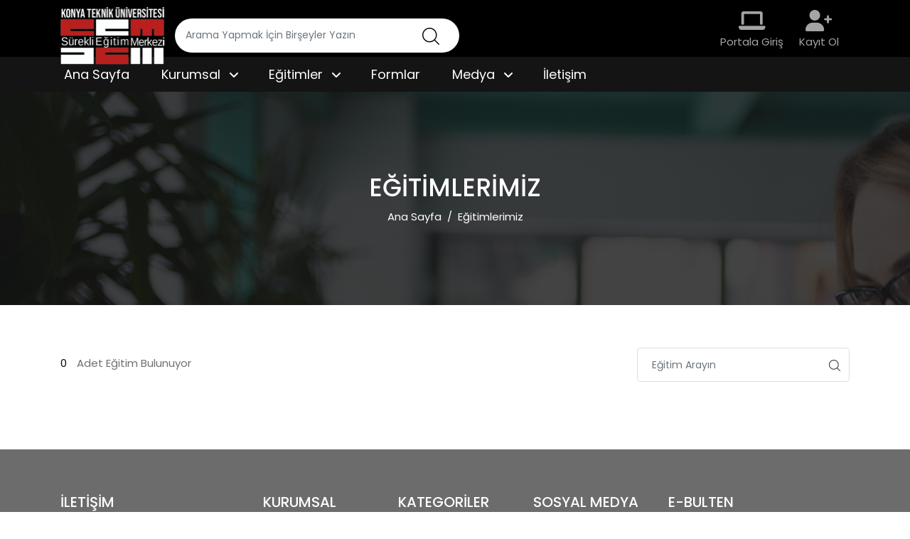

--- FILE ---
content_type: text/html; charset=utf-8
request_url: https://ktunsem.ktun.edu.tr/Educations/tum-egitimlerimiz_1
body_size: 29096
content:
<!DOCTYPE html>
<html dir="ltr" lang="tr">
<head>
    <meta charset="utf-8">
    <meta http-equiv="X-UA-Compatible" content="IE=edge">
    <meta name="viewport" content="width=device-width, initial-scale=1">
    <title>E&#x11F;itimlerimiz - Konya Teknik Üniversitesi Sürekli Eğitim Uygulama ve Araştırma Merkezi</title>
    <meta name="description" content="Konya Teknik Üniversitesi Sürekli Eğitim Merkezi I KTUNSEM">
    <meta name="keywords" content="Kurs, eğitim, sertifika, konya, teknik üniversitesi, sürekli eğitim merkezi, en iyi kurs, bilgisayar kursları, kişisel gelişim eğitimleri">
    <meta name="author" content="Ae Yazılım">
    <meta name="publisher" content=""/>
    <meta name="revisit-after" content="5 days">
    <meta name="Copyright" content="Ae Yazılım © Tüm Hakları Saklıdır.">
    <link rel="canonical" href="https://ktunsem.ktun.edu.tr/">
    <link rel="shortcut icon" href="https://ktunsem.ktun.edu.tr/Logo\logo_638337204601027811.webp"/>
    <link rel="apple-touch-icon" href="https://ktunsem.ktun.edu.tr/Logo\logo_638337204601027811.webp">

    <meta property="og:locale:alternate" content="en_US">
    <meta property="og:type" content="website">
    <meta property="og:title" content="E&#x11F;itimlerimiz - Konya Teknik Üniversitesi Sürekli Eğitim Uygulama ve Araştırma Merkezi">
    <meta property="og:url" content="https://ktunsem.ktun.edu.tr/">
    <!-- Social: Twitter -->
    <meta name="twitter:card" content="summary_large_image">
    <meta name="twitter:site" content="https://ktunsem.ktun.edu.tr/">
    <meta name="twitter:creator" content="Ae Yazılım">
    <meta name="twitter:title" content="E&#x11F;itimlerimiz - Konya Teknik Üniversitesi Sürekli Eğitim Uygulama ve Araştırma Merkezi">
    <meta name="twitter:description" content="Konya Teknik Üniversitesi Sürekli Eğitim Merkezi I KTUNSEM">
    <meta name="twitter:image:src" content="https://ktunsem.ktun.edu.tr/Logo\logo_638337204601027811.webp">

    <link href="https://ktunsem.ktun.edu.tr/Logo\logo_638337204601027811.webp" rel="icon">

    <!-- css file -->
    <link rel="stylesheet" href="/css/bootstrap.min.css">

    <link rel="stylesheet" href="/css/style.css?v=Bq0WOFCpSzy27_N_4T6T15iLOf9ebVMHbwVsWgzGfzw">
    <!-- Responsive stylesheet -->
    <link rel="stylesheet" href="/css/responsive.css?v=YtmuYJ16Gcbr31Pa2P-6hqZ89tMYv-RwNDWAZdqOCh8">

    <link rel="stylesheet" href="/ae_assets/init.css?v=JrtdGHLe5pG3R5CuMV3-FyaZHz0u_KpNeqFsH4oPUfI">
    <link href="/css/magnific-popup.css?v=RdH19s-RN0bEXdaXsajztxnALYs_Z43H_Cdm1U4ar24" rel="stylesheet" />
    <link href="/styles/site.css?v=UU8nQyVopY0aRlyEjz3TSM66EujGnYw1Tz5K-tZ_dw4" rel="stylesheet" />
    <script defer src="https://umami.aekod.com.tr/script.js" data-website-id="893c5f39-45c2-41a4-9b2f-c322990f9953"></script>

   
        <script>
            window.dataLayer = window.dataLayer || [];
            function gtag() {
                dataLayer.push(arguments);
            }
            gtag('js', new Date());
            gtag('config', 'UA-75534616-1');
        </script>
    <script src="https://challenges.cloudflare.com/turnstile/v0/api.js" async defer></script>
</head>
<body>
<div b-xzu6qv6qeh class="wrapper">
    <div b-xzu6qv6qeh class="preloader"></div>
    <div b-xzu6qv6qeh class="header_top home2">
        <div b-xzu6qv6qeh class="container">
            <div b-xzu6qv6qeh class="row">
                <div b-xzu6qv6qeh class="col-xl-12">
                    <div b-xzu6qv6qeh class="ht_left_widget home2 float-left">
                        <ul b-xzu6qv6qeh>
                            <li b-xzu6qv6qeh class="list-inline-item">
                                <div b-xzu6qv6qeh class="logo-widget">
                                    <a b-xzu6qv6qeh href="/">
                                        <img b-xzu6qv6qeh class="img-fluid" src="/img/logo.webp" alt="Konya Teknik Üniversitesi Sürekli Eğitim Uygulama ve Araştırma Merkezi">

                                    </a>
                                </div>
                            </li>

                            <li b-xzu6qv6qeh class="list-inline-item">
                                <div b-xzu6qv6qeh class="ht_search_widget">
                                    <div b-xzu6qv6qeh class="header_search_widget home2">
                                        <div b-xzu6qv6qeh class="form-inline mailchimp_form">
                                            <input b-xzu6qv6qeh type="text" class="form-control mb-2 mr-sm-2" id="aramaIslemi"
                                                   name="aramaIslemi" placeholder="Arama Yapmak İçin Birşeyler Yazın">
                                            <button b-xzu6qv6qeh type="submit" class="btn btn-primary mb-2">
                                                <span b-xzu6qv6qeh class="flaticon-magnifying-glass"></span>
                                            </button>
                                        </div>
                                    </div>
                                </div>
                            </li>
                        </ul>
                    </div>
                    <div b-xzu6qv6qeh class="ht_right_widget float-right">
                        <ul b-xzu6qv6qeh class="text-right">
                            <li b-xzu6qv6qeh class="list-inline-item text-center">
                                <a b-xzu6qv6qeh href="/Login">
                                    <i b-xzu6qv6qeh style="font-size: 30px" class="fas fa-laptop"></i>
                                    <p b-xzu6qv6qeh>Portala Giriş</p>
                                </a>
                            </li>
                            <li b-xzu6qv6qeh class="list-inline-item text-center">
                                    <a b-xzu6qv6qeh href="/Register">
                                        <i b-xzu6qv6qeh style="font-size: 30px" class="fas fa-user-plus"></i>
                                        <p b-xzu6qv6qeh>Kayıt Ol</p>
                                    </a>
                            </li>
                        </ul>
                    </div>
                </div>
            </div>
        </div>
    </div>

    <!-- Main Header Nav -->
    <header b-xzu6qv6qeh class="header-nav home2 style_one navbar-scrolltofixed main-menu">
        <div b-xzu6qv6qeh class="container">
            <!-- Ace Responsive Menu -->
            <nav b-xzu6qv6qeh>
                <!-- Menu Toggle btn-->
                <div b-xzu6qv6qeh class="menu-toggle">
                    <button b-xzu6qv6qeh type="button" id="menu-btn">
                        <span b-xzu6qv6qeh class="icon-bar"></span>
                        <span b-xzu6qv6qeh class="icon-bar"></span>
                        <span b-xzu6qv6qeh class="icon-bar"></span>
                    </button>
                </div>
                <!-- Responsive Menu Structure-->
                <!--Note: declare the Menu style in the data-menu-style="horizontal" (options: horizontal, vertical, accordion) -->
                <ul b-xzu6qv6qeh id="respMenu" class="ace-responsive-menu" data-menu-style="horizontal">
                    <li b-xzu6qv6qeh>
                        <a b-xzu6qv6qeh href="/">
                            <span b-xzu6qv6qeh class="title">Ana Sayfa</span>
                        </a>

                    </li>
                    <li b-xzu6qv6qeh>
                        <a b-xzu6qv6qeh href="#">
                            <span b-xzu6qv6qeh class="title">Kurumsal</span>
                        </a>
                        <!-- Level Two-->

                        <ul b-xzu6qv6qeh>
                                <li b-xzu6qv6qeh>
                                    <a b-xzu6qv6qeh href="/Pages/hakkimizda">Hakk&#x131;m&#x131;zda</a>
                                </li>
                                <li b-xzu6qv6qeh>
                                    <a b-xzu6qv6qeh href="/Pages/yonetim-kurulumuz">Y&#xF6;netim Kurulumuz</a>
                                </li>
                                <li b-xzu6qv6qeh>
                                    <a b-xzu6qv6qeh href="/Pages/kvkk">KVKK</a>
                                </li>

                        </ul>

                    </li>
                    <li b-xzu6qv6qeh>
                        <a b-xzu6qv6qeh href="/Educations">
                            <span b-xzu6qv6qeh class="title">Eğitimler</span>
                        </a>
                        <ul b-xzu6qv6qeh>
                                <li b-xzu6qv6qeh>
                                    <a b-xzu6qv6qeh href="/Educations/yaklasan-egitimler_2">Yakla&#x15F;an E&#x11F;itimler</a>
                                </li>
                                <li b-xzu6qv6qeh>
                                    <a b-xzu6qv6qeh href="/Educations/uzaktan-egitimler_1003">Uzaktan E&#x11F;itimler</a>
                                </li>
                                <li b-xzu6qv6qeh>
                                    <a b-xzu6qv6qeh href="/Educations/tum-egitimler_3">T&#xFC;m E&#x11F;itimler</a>
                                </li>

                        </ul>
                    </li>
                    <li b-xzu6qv6qeh>
                        <a b-xzu6qv6qeh href="/Files">
                            <span b-xzu6qv6qeh class="title">Formlar</span>
                        </a>

                    </li>
                    <li b-xzu6qv6qeh>
                        <a b-xzu6qv6qeh href="#">
                            <span b-xzu6qv6qeh class="title">Medya</span>
                        </a>
                        <ul b-xzu6qv6qeh>
                            <li b-xzu6qv6qeh>
                                <a b-xzu6qv6qeh href="/Gallery/Photo">Fotoğraf Galerisi</a>
                            </li>

                        </ul>
                    </li>
                    <li b-xzu6qv6qeh class="last">
                        <a b-xzu6qv6qeh href="/Contact">
                            <span b-xzu6qv6qeh class="title">İletişim</span>
                        </a>
                    </li>
                </ul>
                <!-- Button trigger modal -->
            </nav>
            <!-- End of Responsive Menu -->
        </div>
    </header>
    <!-- Modal -->
    <div b-xzu6qv6qeh class="sign_up_modal modal fade" id="exampleModalCenter" tabindex="-1" role="dialog" aria-hidden="true">
        <div b-xzu6qv6qeh class="modal-dialog modal-dialog-centered" role="document">
            <div b-xzu6qv6qeh class="modal-content p-4">
                <div b-xzu6qv6qeh class="modal-header">
                    <button b-xzu6qv6qeh type="button" class="close" data-dismiss="modal" aria-label="Close">
                        <span b-xzu6qv6qeh aria-hidden="true">&times;</span>
                    </button>
                </div>
                <p b-xzu6qv6qeh>Değerli Katılımcımız;</p>
                <p b-xzu6qv6qeh>
                    Web sitemiz ve uzaktan eğitim portalımızda çalışma yapılmaktadır. Çalışma tamamlandıktan sonra
                    uzaktan eğitim alan katılımcılarımız için ilave 12 ay izleme hakkı verilecek olup izleme oranlarınız
                    sınava girebilmeniz için 30 gün süreyle %20 olarak güncellenecektir.
                    İşlemler tamamlandıktan sonra tüm katılımcılarımıza sms ile bilgi verilecektir.
                    Anlayışınız için teşekkür ederiz.
                </p>

            </div>
        </div>
    </div>

    <!-- Main Header Nav For Mobile -->
    <div b-xzu6qv6qeh id="page" class="stylehome1 home2 h0">


        <div b-xzu6qv6qeh class="mobile-menu">
            <div b-xzu6qv6qeh class="header stylehome1">
                <div b-xzu6qv6qeh class="row">

                    <div b-xzu6qv6qeh class="col-8">
                        <div b-xzu6qv6qeh class="main_logo_home2">

                            <img b-xzu6qv6qeh id="mobillogo" class="nav_logo_img img-fluid float-left mt30" src="/img/logo.webp"
                                 alt="Konya Teknik &#xDC;niversitesi S&#xFC;rekli E&#x11F;itim Uygulama ve Ara&#x15F;t&#x131;rma Merkezi">
                            <span b-xzu6qv6qeh></span>

                        </div>

                    </div>

                    <div b-xzu6qv6qeh class="col4">
                        <ul b-xzu6qv6qeh class="menu_bar_home2">
                            <li b-xzu6qv6qeh class="list-inline-item">
                                <div b-xzu6qv6qeh class="search_overlay">
                                    <a b-xzu6qv6qeh id="search-button-listener" class="mk-search-trigger mk-fullscreen-trigger"
                                       href="#">
                                        <div b-xzu6qv6qeh id="search-button">
                                            <i b-xzu6qv6qeh class="flaticon-magnifying-glass"></i>
                                        </div>
                                    </a>
                                    <div b-xzu6qv6qeh class="mk-fullscreen-search-overlay" id="mk-search-overlay">
                                        <a b-xzu6qv6qeh href="#" class="mk-fullscreen-close" id="mk-fullscreen-close-button">
                                            <i b-xzu6qv6qeh class="fa fa-times"></i>
                                        </a>
                                        <div b-xzu6qv6qeh id="mk-fullscreen-search-wrapper">
                                            <div b-xzu6qv6qeh>
                                                <input b-xzu6qv6qeh type="text" value="" placeholder="Arama Yapın"
                                                       id="aramaIslemiMobil">
                                                <i b-xzu6qv6qeh class="flaticon-magnifying-glass fullscreen-search-icon">

                                                </i>
                                            </div>
                                        </div>
                                    </div>
                                </div>
                            </li>
                            <li b-xzu6qv6qeh class="list-inline-item">
                                <a b-xzu6qv6qeh href="#menu">
                                    <span b-xzu6qv6qeh></span>
                                </a>
                            </li>
                        </ul>
                    </div>
                </div>
            </div>
        </div>
        <nav b-xzu6qv6qeh id="menu" class="stylehome1">
            <ul b-xzu6qv6qeh>
                <li b-xzu6qv6qeh>
                    <a b-xzu6qv6qeh href="/">
                        <span b-xzu6qv6qeh class="title">Ana Sayfa</span>
                    </a>

                </li>
                <li b-xzu6qv6qeh>
                    <a b-xzu6qv6qeh href="#">
                        <span b-xzu6qv6qeh class="title">Kurumsal</span>
                    </a>
                    <!-- Level Two-->

                    <ul b-xzu6qv6qeh>
                            <li b-xzu6qv6qeh>
                                <a b-xzu6qv6qeh href="/Pages/hakkimizda">Hakk&#x131;m&#x131;zda</a>
                            </li>
                            <li b-xzu6qv6qeh>
                                <a b-xzu6qv6qeh href="/Pages/yonetim-kurulumuz">Y&#xF6;netim Kurulumuz</a>
                            </li>
                            <li b-xzu6qv6qeh>
                                <a b-xzu6qv6qeh href="/Pages/kvkk">KVKK</a>
                            </li>

                    </ul>

                </li>
                <li b-xzu6qv6qeh>
                    <a b-xzu6qv6qeh href="/Educations">
                        <span b-xzu6qv6qeh class="title">Eğitimler</span>
                    </a>
                    <ul b-xzu6qv6qeh>
                            <li b-xzu6qv6qeh>
                                <a b-xzu6qv6qeh href="/Educations/tum-egitimler_3">T&#xFC;m E&#x11F;itimler</a>
                            </li>
                            <li b-xzu6qv6qeh>
                                <a b-xzu6qv6qeh href="/Educations/yaklasan-egitimler_2">Yakla&#x15F;an E&#x11F;itimler</a>
                            </li>
                            <li b-xzu6qv6qeh>
                                <a b-xzu6qv6qeh href="/Educations/uzaktan-egitimler_1003">Uzaktan E&#x11F;itimler</a>
                            </li>

                    </ul>
                </li>
                <li b-xzu6qv6qeh>
                    <a b-xzu6qv6qeh href="/Files">
                        <span b-xzu6qv6qeh class="title">Formlar</span>
                    </a>

                </li>
                <li b-xzu6qv6qeh>
                    <a b-xzu6qv6qeh href="#">
                        <span b-xzu6qv6qeh class="title">Medya</span>
                    </a>
                    <ul b-xzu6qv6qeh>
                        <li b-xzu6qv6qeh>
                            <a b-xzu6qv6qeh href="/Gallery/Photo">Fotoğraf Galerisi</a>
                        </li>
                        <li b-xzu6qv6qeh>
                            <a b-xzu6qv6qeh href="/Gallery/Video">Video Galerisi</a>
                        </li>

                    </ul>
                </li>
                <li b-xzu6qv6qeh class="last">
                    <a b-xzu6qv6qeh href="/Contact">
                        <span b-xzu6qv6qeh class="title">İletişim</span>
                    </a>
                </li>

                <li b-xzu6qv6qeh>
                    <a b-xzu6qv6qeh href="/Login">
                        <p b-xzu6qv6qeh>Portala Giriş</p>
                    </a>
                </li>
                <li b-xzu6qv6qeh>
                    <a b-xzu6qv6qeh href="/Register"><span b-xzu6qv6qeh class="flaticon-edit"></span> Üye Ol</a>
                </li>
            </ul>
        </nav>
    </div>


    <!-- Inner Page Breadcrumb -->
	<section class="inner_page_breadcrumb" style="margin-top: -100px">
		<div class="container">
			<div class="row">
				<div class="col-xl-6 offset-xl-3 text-center">
					<div class="breadcrumb_content">
						<h4 class="breadcrumb_title">E&#x11E;&#x130;T&#x130;MLER&#x130;M&#x130;Z</h4>
						<ol class="breadcrumb">
						    <li class="breadcrumb-item"><a href="/">Ana Sayfa</a></li>
						    <li class="breadcrumb-item active" aria-current="page">E&#x11F;itimlerimiz</li>
						</ol>
					</div>
				</div>
			</div>
		</div>
	</section>

	<!-- Our Team Members -->
	<section class="our-team pb40">
		<div class="container">
			<div class="row">
				<div class="col-md-12 col-lg-12 col-xl-12">
					<div class="row">
						<div class="col-xl-4">
							<div class="instructor_search_result style2">
								<p class="mt10 fz15"><span class="color-dark pr10">0</span> Adet Eğitim Bulunuyor </p>
							</div>
						</div>
						<div class="col-xl-8">
							<div class="candidate_revew_select style2 text-right mb25">
								<ul>
									
									<li class="list-inline-item">
										<div class="candidate_revew_search_box course mb30 fn-520">
											<form class="form-inline my-2 my-lg-0">
										    	<input class="form-control mr-sm-2" type="search" placeholder="Eğitim Arayın" aria-label="Search">
										    	<button class="btn my-2 my-sm-0" type="submit"><span class="flaticon-magnifying-glass"></span></button>
										    </form>
										</div>
									</li>
								</ul>
							</div>
						</div>
					</div>
					<div class="row">
						
					
					</div>
				</div>
			</div>
		</div>
	</section>



    <!-- Our Footer -->
	<section class="footer_one">
		<div class="container">
			<div class="row">
				<div class="col-sm-6 col-md-4 col-md-3 col-lg-3">
					<div class="footer_contact_widget">
						<h4>İLETİŞİM</h4>
						<p>A: Akademi Mah. Yeni &#x130;stanbul Cad. No:235/1, Sel&#xE7;uklu/KONYA </p>
						<p>T: 0(332) 353 55 83 </p>
						<p></p>
						<p>Genel:ktunsem@ktun.edu.tr</p>
						<p></p>
                        <p></p>
					</div>
				</div>
				<div class="col-sm-6 col-md-4 col-md-3 col-lg-2">
					<div class="footer_company_widget">
						<h4>KURUMSAL</h4>
						<ul class="list-unstyled">
								  <li><a href="/Pages/hakkimizda">Hakk&#x131;m&#x131;zda</a></li>
								  <li><a href="/Pages/yonetim-kurulumuz">Y&#xF6;netim Kurulumuz</a></li>
								  <li><a href="/Pages/kvkk">KVKK</a></li>
							
						</ul>
					</div>
				</div>
				<div class="col-sm-6 col-md-4 col-md-3 col-lg-2">
					<div class="footer_program_widget">
						<h4>KATEGORİLER</h4>
						<ul class="list-unstyled">
								  <li><a href="/Educations/tum-egitimler_3">T&#xFC;m E&#x11F;itimler</a></li>
								  <li><a href="/Educations/yaklasan-egitimler_2">Yakla&#x15F;an E&#x11F;itimler</a></li>
								  <li><a href="/Educations/uzaktan-egitimler_1003">Uzaktan E&#x11F;itimler</a></li>
						</ul>
					</div>
				</div>
                <div class="col-sm-6 col-md-4 col-md-3 col-lg-2">
                    <div class="footer_support_widget">
                        <h4>SOSYAL MEDYA</h4>
                        <ul class="list-unstyled">
                            <li><a href="https://www.facebook.com/ktunsem42"><i class="fab fa-facebook"></i> Facebook</a></li>
                            <li><a href="https://www.instagram.com/ktunsem.official/"><i class="fab fa-instagram"></i> Instagram</a></li>
                            <li><a href="https://twitter.com/ktunsem"><i class="fab fa-twitter"></i> Twitter</a></li>

                        </ul>
                    </div>
                </div>
				<div class="col-sm-6 col-md-6 col-md-3 col-lg-3">
					<div class="footer_apps_widget">
						<h4>E-BULTEN</h4>
                        <div class="app_grid">
                            <span class="text-white" style="font-size:13px;">Haber ve duyurularımızın mail adresinize gönderilmesi için aşağıdaki kutucuğa e-postanızı girip kayıt ol a tıklayınız.</span>
                            <form name="ebultenForm" id="ebultenForm" action="/Home/EbultenGonder" enctype="multipart/form-data" method="post">
                                <div class="form-group">
                                    <input type="email" class="form-control" id="ebultenPosta" name="ebultenPosta" placeholder="e-posta adresinizi giriniz">
                                </div>
                                <a href="javascript:onSubmitButton()" class="btn btn-log btn-block btn-thm2">Kayıt Ol</a>

                            </form>
                            <p></p>
                            
                        </div>
                       
					</div>
				</div>
			</div>
		</div>
	</section>

	<!-- Our Footer Bottom Area -->
	<section class="footer_bottom_area pt25 pb25">
		<div class="container">
			<div class="row">
				<div class="col-lg-6 offset-lg-3">
					<div class="copyright-widget text-center">
						<p>Konya Teknik &#xDC;niversitesi S&#xFC;rekli E&#x11F;itim Uygulama ve Ara&#x15F;t&#x131;rma Merkezi © 2022. Tüm Hakları Saklıdır.</p>
					</div>
				</div>
			</div>
		</div>
	</section>
<a class="scrollToHome" href="#"><i class="flaticon-up-arrow-1"></i></a>

</div>
<!-- Wrapper End -->
<script type="text/javascript" src="/js/jquery-3.3.1.js"></script>
<script type="text/javascript" src="/js/jquery-migrate-3.0.0.min.js"></script>
<script type="text/javascript" src="/js/popper.min.js"></script>
<script type="text/javascript" src="/js/bootstrap.min.js"></script>
<script type="text/javascript" src="/js/jquery.mmenu.all.js"></script>
<script type="text/javascript" src="/js/ace-responsive-menu.js"></script>
<script type="text/javascript" src="/js/bootstrap-select.min.js"></script>
<script type="text/javascript" src="/js/snackbar.min.js"></script>
<script type="text/javascript" src="/js/simplebar.js"></script>
<script type="text/javascript" src="/js/parallax.js"></script>
<script type="text/javascript" src="/js/scrollto.js"></script>
<script type="text/javascript" src="/js/jquery-scrolltofixed-min.js"></script>
<script type="text/javascript" src="/js/jquery.counterup.js"></script>
<script type="text/javascript" src="/js/wow.min.js"></script>
<script type="text/javascript" src="/js/progressbar.js"></script>
<script type="text/javascript" src="/js/slider.js"></script>
<script type="text/javascript" src="/js/timepicker.js"></script>
<script type="text/javascript" src="/js/fullcalendar-5/fcmain.js"></script>
<script type="text/javascript" src="/js/fullcalendar-5/locales/tr.js"></script>
<script type="text/javascript" src="/js/jquery.mask.js"></script>
<script type="text/javascript" src="/js/jquery.magnific-popup.min.js"></script>
<!-- Custom script for all pages -->
<script src="/Admin/vendor/moment/moment.min.js"></script>
<script src="/Admin/vendor/moment/locales.js"></script>
<script type="text/javascript" src="/js/script.js"></script>
<script type="text/javascript" src="/ae_assets/init.js"></script>
<script src="https://www.paytr.com/js/iframeResizer.min.js"></script>
<script>
    function onSubmitButton() {
        $("#ebultenForm").submit();
    };

    $('.telefon').keyup(function () {
        var v = $(this).val();
        var sifir = v.charAt(0);
        if (sifir != "0") $(this).val("0" + v);
    });
    $('img[src="/Contents/"]').attr("src", "https://ktunsem.ktun.edu.tr//img/resim-yok.png").show();


    $("#aramaIslemi").autocomplete({
        source: function (request, response) {
            $.ajax({
                url: "/Home/AramaIslemi",
                dataType: "json",
                method: "post",
                data: {
                    kelime: request.term
                },
                success: function (data) {
                    //  debugger;
                    response($.map(data.result, function (item) {
                        return {label: item.ad, value: item.url};
                    }))
                    // response( data.result );
                }
            });
        },
        minLength: 3,
        select: function (event, ui) {
            window.location.href = ui.item.value

        },
        open: function () {
            $(this).removeClass("ui-corner-all").addClass("ui-corner-top");
        },
        close: function () {
            $(this).removeClass("ui-corner-top").addClass("ui-corner-all");
        }
    });

    $("#aramaIslemiMobil").autocomplete({
        source: function (request, response) {
            $.ajax({
                url: "/Home/AramaIslemi",
                dataType: "json",
                method: "post",
                data: {
                    kelime: request.term
                },
                success: function (data) {
                    //  debugger;
                    response($.map(data.result, function (item) {
                        return {label: item.ad, value: item.url};
                    }))
                    // response( data.result );
                }
            });
        },
        minLength: 3,
        select: function (event, ui) {
            window.location.href = ui.item.value

        },
        open: function () {
            $(this).removeClass("ui-corner-all").addClass("ui-corner-top");
        },
        close: function () {
            $(this).removeClass("ui-corner-top").addClass("ui-corner-all");
        }
    });
    // var pathname   = window.location.pathname;
    // if (pathname==='/')
    // $('#exampleModalCenter').modal().show();
    $('#mobillogo').click(function () {
        window.location.href = '/';
    })
    $("#Phone").inputFilter(function (value) {
        return /^-?\d*$/.test(value);
    });
    $("#Tc").inputFilter(function (value) {
        return /^-?\d*$/.test(value);
    });
</script>

	<script>
  var values2 = []
   //  console.log(values2);
  $.each(values2,function (index,value){
	  $.each($("input[name='kategori_group[]']"), function() {
      		 
                                  if ($(this).val()===value.toString()){
								
      								$(this).prop('checked', true);
      								}
                                });
  })
       
	 var values = new Array();      
	 $("input[name='kategori_group[]']").change(function() {
               
                    $.each($("input[name='kategori_group[]']:checked"), function() {
                      values.push($(this).val());
                    });
                     console.log(values);
					 window.location.href = "/Educations/?k="+values;
              });
	
	</script>

</body>
</html>

--- FILE ---
content_type: text/css
request_url: https://ktunsem.ktun.edu.tr/css/style.css?v=Bq0WOFCpSzy27_N_4T6T15iLOf9ebVMHbwVsWgzGfzw
body_size: 328363
content:

/* CSS Document */
@import url(jquery-ui.min.css);
/*@import url(font-awesome.min.css);*/
/*@import url(https://cdnjs.cloudflare.com/ajax/libs/font-awesome/6.0.0-beta3/css/all.min.css);*/
@import url(font-awesome-animation.min.css);
@import url(font-awesome-all-min.css);
@import url(menu.css);
@import url(ace-responsive-menu.css);
@import url(megadropdown.css);
@import url(bootstrap-select.min.css);
@import url(simplebar.min.css);
@import url(progressbar.css);
@import url(flaticon.css);
@import url(animate.css);
@import url(slider.css);
@import url(magnific-popup.css);
@import url(timecounter.css);
@import url(https://fonts.googleapis.com/css?family=Poppins:400,500,600,700%7COpen+Sans);
@import url(fcmain.css);

html {
  font-size: 100%; }
html::-webkit-scrollbar{
  margin-top: 15px;
  margin-right: 10px;
  width: 10px;
  z-index: 3;
}
html::-webkit-scrollbar *{
  background:transparent;
}
html::-webkit-scrollbar-track{
  display: none;
}
html::-webkit-scrollbar-thumb{
  background-color: #dfdfdf !important;
  border-radius: 5px;
}
body {
  background-attachment: fixed;
  background-color: #ffffff;
  color: #6f7074;
  font-family: 'Poppins', sans-serif;
  font-size: 15px;
  font-weight: 400;
  line-height: 1.642;
  overflow-x: hidden;
  transition: inherit;
  -webkit-font-smoothing: antialiased; }
img {
  max-width: 100%; }

p {
  font-size: 15px;
  font-weight: 400; }

ul,
ol {
  list-style: none;
  margin: 0;
  padding: 0; }

iframe {
  border: none;
  width: 100%; }

a {
  color: #555555;
  text-decoration: none;
  -webkit-font-smoothing: antialiased; }
  a:hover, a:focus {
    color: #333333;
    text-decoration: none;
    outline: none; }
  a img {
    border: none; }

iframe {
  border: none; }

::selection {
  background: #222222;
  color: #ffffff;
  text-shadow: none; }

::-moz-selection {
  /* Firefox */
  background: #222222;
  color: #ffffff;
  text-shadow: none; }

::-webkit-selection {
  /* Safari */
  background: #222222;
  color: #ffffff;
  text-shadow: none; }

h1, h2, h3, h4, h5, h6,
.h1, .h2, .h3, .h4, .h5, .h6 {
  font-family: 'Poppins', sans-serif;
  line-height: 1.42857;
  color: #0a0a0a; }
  h1 small,
  h1 .small, h2 small,
  h2 .small, h3 small,
  h3 .small, h4 small,
  h4 .small, h5 small,
  h5 .small, h6 small,
  h6 .small,
  .h1 small,
  .h1 .small, .h2 small,
  .h2 .small, .h3 small,
  .h3 .small, .h4 small,
  .h4 .small, .h5 small,
  .h5 .small, .h6 small,
  .h6 .small {
    font-weight: normal;
    line-height: 1;
    color: #0a0a0a;
    font-weight: 400; }
  h1 a, h2 a, h3 a, h4 a, h5 a, h6 a,
  .h1 a, .h2 a, .h3 a, .h4 a, .h5 a, .h6 a {
    color: #0a0a0a;
    font-weight: 400; }

h1, h2, h3, h4
.h1, .h2, .h3, .h4 {
  font-weight: 700; }

h5, h6,
.h5, .h6 {
  font-weight: 400; }

h1, .h1 {
  font-size: 36px; }

h2, .h2 {
  font-size: 30px; }

h3, .h3 {
  font-size: 24px; }

h4, .h4 {
  font-size: 18px; }

h5, .h5 {
  font-size: 15px; }

h6, .h6 {
  font-size: 12px; }
p,
ul,
ol,
dl,
dt,
dd,
blockquote,
address {
  margin: 0 0 10px; }


.form-control{
  font-size: 14px;
  font-family: 'Poppins', sans-serif;
  padding: 0 20px;
}

.ff-Poppins {
  font-family: 'Poppins', sans-serif; }

.sign_up_modal:before {
  background-color: rgba(0, 0, 0, .9);
  bottom: 0;
  content: "";
  left: 0;
  position: absolute;
  right: 0;
  top: 0;
}
.modal-backdrop{
  display: none;
}
.sign_up_modal .modal-header {
  background-color: #3452ff;
  border-radius: 50%;
  border: none;
  height: 50px;
  position: absolute;
  right: -20px;
  text-align: center;
  top: -20px;
  width: 50px;
}
.sign_up_modal .modal-header button.close{
  margin-top: -5px;
  margin-right: 0;
  margin-left: 4px;
  opacity: 1;
  padding: 0;
}
.sign_up_modal .modal-header button.close span{
  color: #ffffff;
}
.sign_up_modal .modal-header button.close span:focus{
  border: none;
  outline: none;
  text-shadow: none;
}
.sign_up_tab li.nav-item{
  text-align: center;
  width: 50%;
}
.sign_up_tab li.nav-item .nav-link{
  background-color: #f9fafc;
  height: 70px;
  line-height: 65px;
  margin: 0;
  padding: 0;
}
.sign_up_tab li.nav-item .nav-link{
  border: none;
  color: #0a0a0a;
  font-family: 'Poppins', sans-serif;
  font-size: 18px;
  font-weight: bold;
}
.sign_up_tab li.nav-item .nav-link.active{
  background-color: #ffffff;
  border: none;
}
.cart {
  align-items: center;
  display: flex;
  flex-direction: row;
  margin: 0 auto;
  padding: 0;
  position: relative;
}
.cart > li {
  cursor: pointer;
  font-size: 14px;
  flex-grow: 1;
  flex-shrink: 0;
  position: relative;
}
.cart > li:hover .dropdown_content {
  opacity: 1;
  visibility: visible;
  z-index: 0;
  -webkit-transform: translate(0, 0);
  -moz-transform: translate(0, 0);
  -o-transform: translate(0, 0);
  transform: translate(0, 0);
}
.cart > li:hover .dropdown_content:before{
  background-color: #ffffff;
  content: "";
  height: 17px;
  position: absolute;
  top: -7px;
  width: 17px;
  right: 15px;
  -webkit-transform: rotate(45deg);
  -moz-transform: rotate(45deg);
  -o-transform: rotate(45deg);
  transform: rotate(45deg);
}
.dropdown_content {
  background: #ffffff;
  border-radius: 5px;
  -webkit-box-shadow: 0px 0px 50px 0px rgba(32, 32, 32, 0.15);  /* Safari 3-4, iOS 4.0.2 - 4.2, Android 2.3+ */
  -moz-box-shadow: 0px 0px 50px 0px rgba(32, 32, 32, 0.15);  /* Firefox 3.5 - 3.6 */
  box-shadow: 0px 0px 50px 0px rgba(32, 32, 32, 0.15);
  display: flex;
  flex-direction: column;
  margin: 0;
  opacity: 0;
  padding: 30px 30px 10px 30px;
  position: absolute;
  right: 0;
  top: 50px;
  -webkit-transform: translate(0, -60px);
  -moz-transform: translate(0, -60px);
  -o-transform: translate(0, -60px);
  transform: translate(0, -60px);
  transition: opacity 0.2s, z-index 0s 0.2s, -webkit-transform 0.2s ease-out;
  transition: transform 0.2s ease-out, opacity 0.2s, z-index 0s 0.2s;
  transition: transform 0.2s ease-out, opacity 0.2s, z-index 0s 0.2s, -webkit-transform 0.2s ease-out;
  visibility: hidden;
  width: 414px;
  z-index: -1;
}
.dropdown_content > li:first-child{
  padding-top: 0;
}
.dropdown_content > li {
  border-bottom: 1px solid #dedede;
  cursor: pointer;
  font-size: 14px;
  padding: 20px 0;
}
.dropdown_content > li:last-child{
  border-bottom: none;
}
.dropdown_content .list_content a img{
  border-radius: 50%;
  margin-right: 20px;
}
.dropdown_content .list_content a p{
  color: #0a0a0a;
  font-family: 'Poppins', sans-serif;
  margin: 0;
}
.dropdown_content .list_content a small{
  font-size: 14px;
  margin: 0;
}
.dropdown_content .list_content a .close_icon{
  font-size: 16px;
  margin: -10px 0;
  -webkit-transform: rotate(45deg);
  -moz-transform: rotate(45deg);
  -o-transform: rotate(45deg);
  transform: rotate(45deg);
}
.dropdown_content .list_content h5{
  color: #212121;
  font-weight: bold;
  font-size: 18px;
  margin-bottom: 15px;
}
.dropdown_content .list_content .cart_btns{
  border: 1px solid transparent;
  margin-right: 10px;
}
.dropdown_content .list_content .cart_btns:hover {
  background-color: #2ac4ea;
  border: 1px solid #2ac4ea;
}
.dropdown_content .list_content .cart_btns,
.dropdown_content .list_content .checkout_btns{
  border-radius: 25px;
  color: #ffffff !important;
  height: 50px;
  line-height: 40px;
  width: 170px;
}
.dropdown_content .list_content .checkout_btns:hover{
  background-color: #ff4d7f;
}
/* Search Overlay */
.search_overlay{
  height: 100%;
  width: 100%;
}
.mk-search-trigger {
  margin-left: 15px;
  position: absolute;
  top: 25px;
}
.search_overlay.home3 .mk-search-trigger,
.search_overlay.home5 .mk-search-trigger{
  position: relative;
  top: 0;
}
.search_overlay.home5 .mk-search-trigger{
  margin-left: 0;
}
.search_overlay.home9 span#search-button{
  background-color: #3965dd;
  border-radius: 50%;
  display: block;
  height: 55px;
  line-height: 55px;
  text-align: center;
  top: -6px;
  width: 55px;
}
header.header-nav.menu_style_home_one.home9.stricky-fixed #search-button i{
  color: #ffffff;
}
.search_overlay.home9 span#search-button i{
  font-size: 20px;
}
.search_overlay.home9 span#search-button:before{
  background-color: rgba(57,101,221, .3);
  border-radius: 50%;
  content:"";
  display: block;
  height: 73px;
  left: -9px;
  position: absolute;
  text-align: center;
  top: -9px;
  width:73px;
  z-index: -1;
  animation: pulse-blue 2s infinite;
  -webkit-transform: scale(1);
  -moz-transform: scale(1);
  -o-transform: scale(1);
  -ms-transform: scale(1);
  transform: scale(1);
}
.mk-fullscreen-search-overlay #mk-fullscreen-search-wrapper #mk-fullscreen-searchform input[type=submit],
.mk-fullscreen-search-overlay #mk-fullscreen-search-wrapper2 #mk-fullscreen-searchform2 input[type=submit] {
  position: absolute;
  width: 100px;
  height: 100%;
  background-color: transparent;
  border: 0;
  right: 0;
  top: 0;
}
#mk-fullscreen-searchform:focus,
#mk-fullscreen-searchform2:focus{
  outline: none;
  border: none;
}
.mk-fullscreen-search-overlay #mk-fullscreen-search-wrapper #mk-fullscreen-searchform .fullscreen-search-icon,
.mk-fullscreen-search-overlay #mk-fullscreen-search-wrapper2 #mk-fullscreen-searchform2 .fullscreen-search-icon {
  font-size: 25px;
  position: absolute;
  right: 15px;
  width: 25px;
  top: 15px;
  color: #0a0a0a;
  -webkit-transition: all .2s ease-out;
  -moz-transition: all .2s ease-out;
  -ms-transition: all .2s ease-out;
  -o-transition: all .2s ease-out;
  transition: all .2s ease-out;
}
.fullscreen-search-icon:hover,
.fullscreen-search-icon:focus{
  border: none;
  outline: none;
  -webkit-transition: transform ease-out .2s;
  -moz-transition: transform ease-out .2s;
  -ms-transition: transform ease-out .2s;
  -o-transition: transform ease-out .2s;
  transition: transform ease-out .2s;
}
#mk-fullscreen-searchform,
#mk-fullscreen-searchform2 {
  position: relative;
  vertical-align: middle;
}
.mk-fullscreen-search-overlay #mk-fullscreen-search-wrapper #mk-fullscreen-searchform #mk-fullscreen-search-input,
.mk-fullscreen-search-overlay #mk-fullscreen-search-wrapper2 #mk-fullscreen-searchform2 #mk-fullscreen-search-input2 {
  background-color: #ffffff;
  border: 0;
  border-radius: 5px;
  color: #262626;
  font-size: 17px;
  padding: 20px;
  width: 800px;
  -webkit-transition: all .3s ease-out;
  -moz-transition: all .3s ease-out;
  -ms-transition: all .3s ease-out;
  -o-transition: all .3s ease-out;
  transition: all .3s ease-out;
}
.mk-fullscreen-search-overlay #mk-fullscreen-search-wrapper #mk-fullscreen-searchform #mk-fullscreen-search-input:focus,
.mk-fullscreen-search-overlay #mk-fullscreen-search-wrapper2 #mk-fullscreen-searchform2 #mk-fullscreen-search-input2:focus{
  border: none;
  outline: none;
}
.mk-fullscreen-search-overlay.mk-fullscreen-search-overlay-show {
  visibility: visible;
  opacity: 1;
}
.mk-fullscreen-search-overlay {
  width: 100%;
  height: 100%;
  position: fixed;
  top: 0;
  left: 0;
  opacity: 0;
  visibility: hidden;
  background-color: rgba(0, 0, 0, .94);
  text-align: center;
  -webkit-transition: all ease-in-out .25s;
  -moz-transition: all ease-in-out .25s;
  -ms-transition: all ease-in-out .25s;
  -o-transition: all ease-in-out .25s;
  transition: all ease-in-out .25s;
}
.mk-animate-element,
.mk-effect-bg-layer,
.mk-fullscreen-search-overlay {
  -webkit-transform: translateZ(0);
  -ms-transform: translateZ(0);
  transform: translateZ(0);
}
.mk-fullscreen-search-overlay {
  z-index: 99999;
}
.mk-fullscreen-search-overlay .mk-fullscreen-close:link,
.mk-fullscreen-search-overlay .mk-fullscreen-close:visited {
  color: #fff;
}
.mk-fullscreen-search-overlay .mk-fullscreen-close {
  position: absolute;
  right: 50px;
  top: 70px;
  font-size: 26px;
  -webkit-transition: transform ease-out .2s;
  -moz-transition: transform ease-out .2s;
  -ms-transition: transform ease-out .2s;
  -o-transition: transform ease-out .2s;
  transition: transform ease-out .2s;
}
.mk-fullscreen-search-overlay.mk-fullscreen-search-overlay-show #mk-fullscreen-search-wrapper,
.mk-fullscreen-search-overlay.mk-fullscreen-search-overlay-show #mk-fullscreen-search-wrapper2 {
  opacity: 1;
  visibility: visible;
  -webkit-transform: scale(1);
  -moz-transform: scale(1);
  -ms-transform: scale(1);
  -o-transform: scale(1);
  transform: scale(1);
  ms-transform: scale(1);
}
.mk-fullscreen-search-overlay #mk-fullscreen-search-wrapper,
.mk-fullscreen-search-overlay #mk-fullscreen-search-wrapper2 {
  display: inline-block;
  max-width: 1000px;
  vertical-align: middle;
  text-align: center;
  font-size: 18px;
  -webkit-transform: scale(0.9);
  -moz-transform: scale(0.9);
  -ms-transform: scale(0.9);
  -o-transform: scale(0.9);
  transform: scale(0.9);
  ms-transform: scale(0.9);
  opacity: 0;
  visibility: hidden;
  -webkit-transition: all ease-in-out .3s;
  -moz-transition: all ease-in-out .3s;
  -ms-transition: all ease-in-out .3s;
  -o-transition: all ease-in-out .3s;
  transition: all ease-in-out .3s;
}
.mk-search-trigger {
  -webkit-transition: color .2s ease-in-out;
  -moz-transition: color .2s ease-in-out;
  -ms-transition: color .2s ease-in-out;
  -o-transition: color .2s ease-in-out;
  transition: color .2s ease-in-out
}
#search-button,
#search-button2 {
  cursor: pointer;
  opacity: 1;
  position: relative;
  vertical-align: middle;
  -webkit-transition: all 400ms;
  -moz-transition: all 400ms;
  -ms-transition: all 400ms;
  -o-transition: all 400ms;
}
#search-button i,
#search-button2 i{
  color: #ffffff;
  font-size: 22px;
}
.search_overlay.home5 #search-button i,
.search_overlay.home5 #search-button2 i{
  color: #0a0a0a;
}
/*== Header Top Style ==*/
.header_top.home2{
  border-bottom: 1px solid #C1111F.btn-transparent;
  background-color: #000000;
  height: 80px;
  position: relative;
  z-index: 999;
}
.header_top.home3{
  height: 70px;
}
.header_top.home3 .container-fluid{
  padding: 0 70px;
  position: relative;
  z-index: 9;
}
.home3_header_top_contact{
  margin-bottom: 0;
  margin-top: 25px;
}
.home3_header_top_contact li:first-child,
.home4_header_top_contact li:first-child{
  margin-right: 35px;
}
.home3_header_top_contact li a,
.home4_header_top_contact li a{
  color: #ffffff;
}
.sign_up_btn.home4.style2 .btn,
.home4_header_top_contact.style2 li a,
.header_top_lang_widget_home4.style2 button.btn.dropdown-toggle{
  color: #696969 !important;
}
.header_top_lang_widget_home4.style2 .dropdown-item.active{
  background-color: #23ad96;
  color: #fff;
}
.header_top.home4.style2{
  background-color: #fff !important;
  border-bottom: 1px solid #dbe1e5;
}
.home4_header_top_contact li a,
.home4_header_top_contact.style2 li a,
ul.sign_up_btn.home4 li a,
ul.sign_up_btn.home6 a{
  font-family: 'Poppins', sans-serif;
  font-size: 14px;
  line-height: initial;
  border-radius: 0px;
}
.header_top.home4,
.header_top.home6{
  background-color: #3452ff;
  height: 40px;
  position: relative;
}
.home4_header_top_contact{
  margin-bottom: 0;
  margin-top: 5px;
}
.sign_up_btn.home4 .btn{
  height: auto;
  line-height: inherit;
}
.header_top.home6{
  background-color: #192675;
}
.header_top.home7{
  background-color: transparent;
  height: 40px;
  padding: 10px 0;
  position: relative;
  z-index: 1;
}
.header_top.home7 .header_top_lang_widget_home6 button.btn.dropdown-toggle{
  font-size: 14px;
  font-family: "Poppins";
  color: rgba(255, 255, 255, 0.502);
  height: auto;
  line-height: 1.2;
}
.header_top.home7 .header_top_lang_widget_home6 button.btn.dropdown-toggle::after{
  margin-top: 5px;
}
ul.sign_up_btn.home7 a{
  font-size: 14px;
  font-family: "Poppins";
  border-radius: 0px;
}
.light_white,
.light_white:hover{
  color: rgba(255,255,255, 0.5);
}
/* Header Top Search Field css home2 */
.header_search_widget .mailchimp_form .form-control{
  background-color: #ffffff;
  border-radius: 25px;
  font-family: "Poppins";
  font-size: 14px;
  height: 48px;
  padding-left: 30px;
  margin-top: 6px;
  width: 360px;
  border: none;
}
.header_search_widget .mailchimp_form button{
  background-color: #ffffff;
  border: none;
  border-radius: 50%;
  color: #000000;
  font-size: 24px;
  height: 45px;
  margin-left: -72px;
  margin-top: 5px;
}
.header_search_widget .mailchimp_form button:active,
.header_search_widget .mailchimp_form button:focus{
  color: #000000 !important;
  background: #FFF !important;
  border: none;
  box-shadow: none !important;
  outline: none;
}
.ht_left_widget,
.ht_right_widget{
  margin-top: 10px;
}
.ht_left_widget ul,
.ht_right_widget ul{
  margin-bottom: 0;
}
.ht_left_widget ul li{
  position: relative;
  vertical-align: middle;
}
.ht_right_widget ul li.list-inline-item:nth-child(2){
  margin-left: 10px;
  margin-top: 4px;
  padding-right: 15px;
  text-align: center;
}
.ht_left_widget ul li.list-inline-item:first-child{
  margin-right: 25px;
}
.ht_left_widget ul li.list-inline-item:nth-child(2){
  margin-right: 20px;
}
.ht_right_widget ul{
  margin-bottom: 0;
}
.ht_right_widget ul li a,
.ht_right_widget a.btn.cart_btn,
.header_top_lang_widget ul li .btn.cart_btn{
  color: #a4a4a4;
  font-size: 14px;
}
.ht_right_widget ul li a,
.home3_header_top_contact li a{
  font-family: "Poppins";
}
header.header-nav.menu_style_home_three.navbar-scrolltofixed .ht_left_widget.home3 .header_top_lang_widget{
  margin-top: 5px;
}
.ht_left_widget.home3 .cd-dropdown-trigger,
.ht_left_widget.home3 .no-touch .cd-dropdown-trigger.dropdown-is-active:hover,
.ht_left_widget.home3 .no-touch .cd-dropdown-trigger:hover{
  background-color: #ffffff !important;
  color: #0a0a0a;
}
.ht_left_widget.home3 .cd-dropdown-trigger{
  text-transform: capitalize;
}
.ht_left_widget.home3 .cd-dropdown-trigger::before,
.ht_left_widget.home3 .cd-dropdown-trigger::after{
  background-color: #0a0a0a;
}
.ht_right_widget a.btn.cart_btn span{
  background-color: #ffffff;
}
.header_top_lang_widget ul li a{
  color: #a4a4a4;
  font-size: 14px;
  -webkit-transition: all 0.3s ease 0s;
  -moz-transition: all 0.3s ease 0s;
  -o-transition: all 0.3s ease 0s;
  transition: all 0.3s ease 0s;
}
.header_top_lang_widget ul li a.dropdown-item.active,
.header_top_lang_widget ul li a.dropdown-item:active{
  background-color: #C1111F;
  border-radius: 0px;
}
.header_top_lang_widget button.btn.dropdown-toggle{
  background-color: transparent;
  border: none;
  bottom: -8px;
  color: #a4a4a4;
  float: right;
  margin-top: 10px;
  padding: 0 8px;
  width: 90px;
}
.header_top_lang_widget_home4 button.btn.dropdown-toggle,
.header_top_lang_widget_home6 button.btn.dropdown-toggle,
.header_top_lang_widget_home11 button.btn.dropdown-toggle{
  background-color: transparent;
  border: none;
  color: #ffffff;
  line-height: inherit;
  width: 90px;
  font-size: 14px;
}
.header_top_lang_widget_home6 .dropdown.bootstrap-select.show-tick.show .dropdown-menu{
  display: inline;
  margin-top: -17px;
}
.header_top_lang_widget_home6.home7 .dropdown.bootstrap-select.show-tick.show .dropdown-menu{
  margin-top: 0;
}
.header_top_lang_widget_home6 .dropdown.bootstrap-select.show-tick.show .dropdown-menu .dropdown-item.active,
.header_top_lang_widget_home6 .dropdown.bootstrap-select.show-tick.show .dropdown-menu .dropdown-item:active{
  background-color: #192675;
}
.menu6_search.home6 .mk-search-trigger,
.menu7_search.home7 .mk-search-trigger{
  margin-left: -25px;
  top: 22px;
}
.menu6_search.home6 .mk-search-trigger{
  top: 17px;
}
.header_top_lang_widget_home6 button.btn.dropdown-toggle::after{
  vertical-align: middle;
}
.header_top_lang_widget_home6.home7 button.btn.dropdown-toggle::after{
  vertical-align: top;
}
.header_top_lang_widget_home4 .bootstrap-select:not([class*=col-]):not([class*=form-control]):not(.input-group-btn),
.header_top_lang_widget_home6 .bootstrap-select:not([class*=col-]):not([class*=form-control]):not(.input-group-btn){
  width: auto;
}
.header_top_lang_widget_home4 button .btn-light:not(:disabled):not(.disabled).active:focus,
.header_top_lang_widget_home4 button .btn-light:not(:disabled):not(.disabled):active:focus,
.header_top_lang_widget_home4 button .show>.btn-light.dropdown-toggle:focus,
.header_top_lang_widget_home4 button.btn.dropdown-toggle:active,
.header_top_lang_widget_home4 button.btn.dropdown-toggle:focus{
  background-color: transparent !important;
  outline: none;
  box-shadow: none;
}
.header_top_lang_widget_home4 button.btn.dropdown-toggle:active,
.header_top_lang_widget_home4 button.btn.dropdown-toggle:focus,
.header_top_lang_widget_home6 button.btn.dropdown-toggle:active,
.header_top_lang_widget_home6 button.btn.dropdown-toggle:focus,
.header_top_lang_widget .btn-light:not(:disabled):not(.disabled).active:focus,
.header_top_lang_widget .btn-light:not(:disabled):not(.disabled):active:focus,
.header_top_lang_widget .show>.btn-light.dropdown-toggle:focus,
.header_top_lang_widget button.btn:active,
.header_top_lang_widget button.btn:focus,
.header_top_lang_widget button.btn.dropdown-toggle:focus,
.header_top_lang_widget button.btn.dropdown-toggle .filter-option:focus,
.header_top_lang_widget .dropdown.bootstrap-select.show-tick:focus{
  box-shadow: none !important;
  outline: none !important;
}
.header_top_lang_widget .dropdown.bootstrap-select.show-tick{
  width: auto;
}
.cd-dropdown-content .cd-secondary-dropdown a{
  font-family: 'Poppins', sans-serif;
}
li.has-children a{
  line-height: 51px;
}
/*== Menu Style For Home V1 & V2 ==*/
.menu-style-one nav.transparent,
.menu-style-one nav.transparent .wrap-core-nav-list, 
.menu-style-one nav.transparent .nav-header {
  background-color: transparent;
}
nav .wrap-core-nav-list,
nav .nav-header {
  background: #fff;
}
nav .brand {
  display: block;
  position: relative;
  width: 170px;
  top: 20px;
}
nav .brand img {
  width: 100%;
}
nav .menu li a {
  display: block;
  padding: 20px 25px;
  text-decoration: none;
  color: #3a3a3a;
}
nav .menu li.active > a,
nav .menu li a:hover {
  color: #e74c3c;
}
nav button {
  background: transparent;
  border: none;
  outline: none;
}
header.header-nav {
  padding: 0 50px;
}
header.header-nav.dashbord_pages {
  padding: 0 5px 0 15px;
}
header.header-nav a.navbar_brand {
  display: -webkit-flex;
  display: -moz-flex;
  display: -ms-flex;
  display: -o-flex;
  display: flex;
  margin-right: 37px;
  margin-top: 20px;
  position: relative;
}
header.header-nav a.navbar_brand:before {
  background-color: rgba(255, 255, 255, 0.2);
  bottom: 0;
  content: "";
  height: 50px;
  position: absolute;
  right: -25px;
  top: 0;
  width: 1px;
}
header.header-nav a.navbar_brand.home9:before,
header.header-nav a.navbar_brand.home10:before {
  display: none;
}
.menu_style_home_one.stricky-fixed{
  background-color: #ffffff;
  -webkit-box-shadow: 0px 0px 30px rgba(0,0,0,0.1);
    -moz-box-shadow: 0px 0px 30px rgba(0,0,0,0.1);
    -ms-box-shadow: 0px 0px 30px rgba(0,0,0,0.1);
    -o-box-shadow: 0px 0px 30px rgba(0,0,0,0.1);
    box-shadow: 0px 0px 30px rgba(0,0,0,0.1);
}
header.header-nav a.navbar_brand .logo2{
  display: none;
}
header.header-nav.menu_style_home_one.dashbord_pages{
  background-image: -moz-linear-gradient( 0deg, rgb(52,82,255) 0%, rgb(255,16,83) 100%);
  background-image: -webkit-linear-gradient( 0deg, rgb(52,82,255) 0%, rgb(255,16,83) 100%);
  background-image: -ms-linear-gradient( 0deg, rgb(52,82,255) 0%, rgb(255,16,83) 100%);
}
header.header-nav.menu_style_home_one{
  border-bottom: 1px solid rgba(255, 255, 255, 0.2);
}
header.header-nav.menu_style_home_one.home13{
  background-color: #fff;
  border-bottom: none;
}
header.header-nav.menu_style_home_one.home13 .ace-responsive-menu > li > a{
  padding: 30px 20px 30px 5px;
}
header.header-nav.menu_style_home_one.home13 a.navbar_brand span,
header.header-nav.menu_style_home_one.home13 .ace-responsive-menu li a,
header.header-nav.menu_style_home_one.home13 #search-button i,
header.header-nav.menu_style_home_one.home13 .sign_up_btn .btn{
  color: #222222;
}
header.header-nav.menu_style_home_one.home13 a.navbar_brand:before{
  display: none;
}
header.header-nav.menu_style_home_one.home13 .sign_up_btn li.list_s{  
  border: none;
}
header.header-nav.menu_style_home_one.home13 .sign_up_btn li.list_s .mk-search-trigger{

}
header.header-nav.menu_style_home_one.home13 .sign_up_btn a.btn.cart_btn span{
  line-height: 17px;
}

header.header-nav.menu_style_home_one.home9,
header.header-nav.menu_style_home_one.home10{
  border-bottom: none;
}
.header-nav.menu_style_home_one.home9 ul.ace-responsive-menu,
.header-nav.menu_style_home_one.home10 ul.ace-responsive-menu{
  margin-left: 30%;
}
header.header-nav.menu_style_home_one.navbar-scrolltofixed.stricky.animated,
header.header-nav.home2.style_one.navbar-scrolltofixed.stricky.animated,
header.header-nav.menu_style_home_three.navbar-scrolltofixed.stricky.animated,
header.header-nav.menu_style_home_four.navbar-scrolltofixed.stricky.animated,
header.header-nav.menu_style_home_five.navbar-scrolltofixed.stricky.animated,
header.header-nav.menu_style_home_six.navbar-scrolltofixed.stricky.animated,
header.header-nav.menu_style_home_seven.navbar-scrolltofixed.stricky.animated,
header.header-nav.menu_style_home_eight.navbar-scrolltofixed.stricky.animated{
  -webkit-animation-duration: .5s;
  animation-duration: .5s;
  -webkit-animation-delay: 500ms;
  animation-delay: 500ms;
}
header.header-nav.menu_style_home_one  a.navbar_brand{
  margin-top: 15px;
}
header.header-nav.menu_style_home_one.stricky-fixed a.navbar_brand .logo1,
header.header-nav.menu_style_home_four.stricky-fixed a.navbar_brand .logo1{
  display: none;
}
header.header-nav.menu_style_home_one.stricky-fixed a.navbar_brand .logo2,
header.header-nav.menu_style_home_four.stricky-fixed a.navbar_brand .logo2{
  display: inline-block;
}
header.header-nav.menu_style_home_one a.navbar_brand span,
header.header-nav.menu_style_home_three a.navbar_brand span,
header.header-nav.menu_style_home_five a.navbar_brand span{
  color: #ffffff;
  font-weight: bold;
  font-size: 22px;
  margin-top: 10px;
  padding-left: 15px;
  text-transform: uppercase;
  vertical-align: middle;
}
header.header-nav.menu_style_home_one.stricky-fixed a.navbar_brand:before {
  background-color: #dadada;
}
header.header-nav.menu_style_home_one.stricky-fixed .ace-responsive-menu > li > a.active span,
header.header-nav.menu_style_home_one.stricky-fixed .ace-responsive-menu li a.active span,
header.header-nav.menu_style_home_one.stricky-fixed .ace-responsive-menu li a,
header.header-nav.menu_style_home_one.stricky-fixed a.navbar_brand span,
header.header-nav.menu_style_home_one.stricky-fixed .sign_up_btn .btn,
header.header-nav.menu_style_home_one.stricky-fixed #search-button i{
  color: #0a0a0a;
}

header.header-nav.menu_style_home_one.stricky-fixed .sign_up_btn .cart_btn .flaticon-shopping-bag span{
  color: #fff;
}


header.header-nav.menu_style_home_one.dashbord_pages.stricky-fixed a.navbar_brand span,
header.header-nav.menu_style_home_one.dashbord_pages.stricky-fixed li a{
  color: #ffffff;
}

header.header-nav.menu_style_home_one.dashbord_pages.stricky-fixed .user_setting_content a{
  color: #0a0a0a;
}


header.header-nav.menu_style_home_one .ace-responsive-menu li a{
  color: #ffffff;
  font-family: 'Poppins', sans-serif;
}
header.header-nav.menu_style_home_one .ace-responsive-menu li ul.sub-menu,
header.header-nav.menu_style_home_three .ace-responsive-menu li ul.sub-menu,
header.header-nav.menu_style_home_four .ace-responsive-menu li ul.sub-menu,
header.header-nav.menu_style_home_five .ace-responsive-menu li ul.sub-menu,
header.header-nav.menu_style_home_six .ace-responsive-menu li ul.sub-menu,
header.header-nav.menu_style_home_seven .ace-responsive-menu li ul.sub-menu,
header.header-nav.menu_style_home_eight .ace-responsive-menu li ul.sub-menu{
  background-color: #ffffff;
  border-radius: 5px;
  padding: 15px 0;
  -webkit-box-shadow: 0px 0px 50px 0px rgba(32, 32, 32, 0.15);
  -moz-box-shadow: 0px 0px 50px 0px rgba(32, 32, 32, 0.15);
  -o-box-shadow: 0px 0px 50px 0px rgba(32, 32, 32, 0.15);
  box-shadow: 0px 0px 50px 0px rgba(32, 32, 32, 0.15);
}
header.header-nav.menu_style_home_one .ace-responsive-menu > li:first-child ul.sub-menu,
header.header-nav.menu_style_home_one .ace-responsive-menu > li:nth-child(2) ul.sub-menu,
header.header-nav.home2.style_one .ace-responsive-menu > li:first-child ul.sub-menu,
header.header-nav.home2.style_one .ace-responsive-menu > li:nth-child(2) ul.sub-menu{
  margin-left: 0;
}
header.header-nav.menu_style_home_one .ace-responsive-menu > li:first-child ul.sub-menu:before,
header.header-nav.menu_style_home_one .ace-responsive-menu > li:nth-child(2) ul.sub-menu:before,
header.header-nav.home2.style_one .ace-responsive-menu > li:first-child ul.sub-menu:before,
header.header-nav.home2.style_one .ace-responsive-menu > li:nth-child(2) ul.sub-menu:before{
  left: 25px;
}
header.header-nav.menu_style_home_one .ace-responsive-menu li:nth-child(2) ul.sub-menu li ul.sub-menu,
header.header-nav.menu_style_home_one .ace-responsive-menu li:nth-child(3) ul.sub-menu li ul.sub-menu,
header.header-nav.menu_style_home_one .ace-responsive-menu li:nth-child(4) ul.sub-menu li ul.sub-menu,
header.header-nav.menu_style_home_one .ace-responsive-menu li:nth-child(5) ul.sub-menu li ul.sub-menu,
header.header-nav.home2.style_one .ace-responsive-menu li:nth-child(2) ul.sub-menu li ul.sub-menu,
header.header-nav.home2.style_one .ace-responsive-menu li:nth-child(3) ul.sub-menu li ul.sub-menu,
header.header-nav.home2.style_one .ace-responsive-menu li:nth-child(4) ul.sub-menu li ul.sub-menu,
header.header-nav.home2.style_one .ace-responsive-menu li:nth-child(5) ul.sub-menu li ul.sub-menu,
header.header-nav.menu_style_home_three .ace-responsive-menu li:nth-child(4) ul.sub-menu li ul.sub-menu,
header.header-nav.menu_style_home_three .ace-responsive-menu li:nth-child(5) ul.sub-menu li ul.sub-menu,
header.header-nav.menu_style_home_three .ace-responsive-menu li:nth-child(6) ul.sub-menu li ul.sub-menu,
header.header-nav.menu_style_home_four .ace-responsive-menu li:nth-child(4) ul.sub-menu li ul.sub-menu,
header.header-nav.menu_style_home_four .ace-responsive-menu li:nth-child(5) ul.sub-menu li ul.sub-menu,
header.header-nav.menu_style_home_four .ace-responsive-menu li:nth-child(6) ul.sub-menu li ul.sub-menu,
header.header-nav.menu_style_home_five .ace-responsive-menu li:nth-child(4) ul.sub-menu li ul.sub-menu,
header.header-nav.menu_style_home_five .ace-responsive-menu li:nth-child(5) ul.sub-menu li ul.sub-menu,
header.header-nav.menu_style_home_five .ace-responsive-menu li:nth-child(6) ul.sub-menu li ul.sub-menu,
header.header-nav.menu_style_home_six .ace-responsive-menu li:nth-child(4) ul.sub-menu li ul.sub-menu,
header.header-nav.menu_style_home_six .ace-responsive-menu li:nth-child(5) ul.sub-menu li ul.sub-menu,
header.header-nav.menu_style_home_six .ace-responsive-menu li:nth-child(6) ul.sub-menu li ul.sub-menu,
header.header-nav.menu_style_home_seven .ace-responsive-menu li:nth-child(4) ul.sub-menu li ul.sub-menu,
header.header-nav.menu_style_home_seven .ace-responsive-menu li:nth-child(5) ul.sub-menu li ul.sub-menu,
header.header-nav.menu_style_home_seven .ace-responsive-menu li:nth-child(6) ul.sub-menu li ul.sub-menu,
header.header-nav.menu_style_home_eight .ace-responsive-menu li:nth-child(4) ul.sub-menu li ul.sub-menu,
header.header-nav.menu_style_home_eight .ace-responsive-menu li:nth-child(5) ul.sub-menu li ul.sub-menu,
header.header-nav.menu_style_home_eight .ace-responsive-menu li:nth-child(6) ul.sub-menu li ul.sub-menu{
  left: 260px;
}
header.header-nav.menu_style_home_one .ace-responsive-menu > li > ul.sub-menu,
header.header-nav.home2.style_one .ace-responsive-menu > li > ul.sub-menu{
  margin-left: -180px;
}
header.header-nav.menu_style_home_one .ace-responsive-menu li ul.sub-menu,
header.header-nav.home2.style_one .ace-responsive-menu li ul.sub-menu{
  padding-left: 0 !important;
}
header.header-nav.menu_style_home_one .ace-responsive-menu li ul.sub-menu:before,
header.header-nav.home2.style_one .ace-responsive-menu li ul.sub-menu:before,
header.header-nav.menu_style_home_three .ace-responsive-menu li ul.sub-menu:before,
header.header-nav.menu_style_home_four .ace-responsive-menu li ul.sub-menu:before,
header.header-nav.menu_style_home_five .ace-responsive-menu li ul.sub-menu:before,
header.header-nav.menu_style_home_six .ace-responsive-menu li ul.sub-menu:before,
header.header-nav.menu_style_home_seven .ace-responsive-menu li ul.sub-menu:before,
header.header-nav.menu_style_home_eight .ace-responsive-menu li ul.sub-menu:before{
  background-color: #ffffff;
  content: "";
  height: 17px;
  right: 25px;
  position: absolute;
  top: -7px;
  -webkit-transform: rotate(45deg);
  -moz-transform: rotate(45deg);
  -o-transform: rotate(45deg);
  transform: rotate(45deg);
  width: 17px;
  -webkit-transition: all 0.1s ease 0s;
  -moz-transition: all 0.1s ease 0s;
  -o-transition: all 0.1s ease 0s;
  transition: all 0.1s ease 0s;
}
header.header-nav.home2.style_one .ace-responsive-menu li ul.sub-menu:before{
  background-color: #191919;
}
header.header-nav.menu_style_home_three .ace-responsive-menu li ul.sub-menu:before{
  background-color: #051925;
}
header.header-nav.menu_style_home_four .ace-responsive-menu li ul.sub-menu:before{
  background-color: #ffffff;
}
header.header-nav.menu_style_home_five .ace-responsive-menu li ul.sub-menu:before{
  left: 25px;
}
header.header-nav.menu_style_home_three .ace-responsive-menu li:nth-child(2) ul.sub-menu li ul.sub-menu,
header.header-nav.menu_style_home_three .ace-responsive-menu li:nth-child(3) ul.sub-menu li ul.sub-menu,
header.header-nav.menu_style_home_four .ace-responsive-menu li:nth-child(2) ul.sub-menu li ul.sub-menu,
header.header-nav.menu_style_home_four .ace-responsive-menu li:nth-child(3) ul.sub-menu li ul.sub-menu,
header.header-nav.menu_style_home_five .ace-responsive-menu li:nth-child(2) ul.sub-menu li ul.sub-menu,
header.header-nav.menu_style_home_five .ace-responsive-menu li:nth-child(3) ul.sub-menu li ul.sub-menu,
header.header-nav.menu_style_home_six .ace-responsive-menu li:nth-child(2) ul.sub-menu li ul.sub-menu,
header.header-nav.menu_style_home_six .ace-responsive-menu li:nth-child(3) ul.sub-menu li ul.sub-menu,
header.header-nav.menu_style_home_seven .ace-responsive-menu li:nth-child(2) ul.sub-menu li ul.sub-menu,
header.header-nav.menu_style_home_seven .ace-responsive-menu li:nth-child(3) ul.sub-menu li ul.sub-menu,
header.header-nav.menu_style_home_eight .ace-responsive-menu li:nth-child(2) ul.sub-menu li ul.sub-menu,
header.header-nav.menu_style_home_eight .ace-responsive-menu li:nth-child(3) ul.sub-menu li ul.sub-menu{
  margin-left: 0;
}
header.header-nav.menu_style_home_three .ace-responsive-menu li:nth-child(2) ul.sub-menu:before,
header.header-nav.menu_style_home_three .ace-responsive-menu li:nth-child(3) ul.sub-menu:before,
header.header-nav.menu_style_home_three .ace-responsive-menu li:nth-child(4) ul.sub-menu:before,
header.header-nav.menu_style_home_three .ace-responsive-menu li:nth-child(5) ul.sub-menu:before,
header.header-nav.menu_style_home_three .ace-responsive-menu li:nth-child(6) ul.sub-menu:before,
header.header-nav.menu_style_home_four .ace-responsive-menu li:nth-child(2) ul.sub-menu:before,
header.header-nav.menu_style_home_four .ace-responsive-menu li:nth-child(3) ul.sub-menu:before,
header.header-nav.menu_style_home_four .ace-responsive-menu li:nth-child(4) ul.sub-menu:before,
header.header-nav.menu_style_home_four .ace-responsive-menu li:nth-child(5) ul.sub-menu:before,
header.header-nav.menu_style_home_four .ace-responsive-menu li:nth-child(6) ul.sub-menu:before,
header.header-nav.menu_style_home_five .ace-responsive-menu li:nth-child(2) ul.sub-menu:before,
header.header-nav.menu_style_home_five .ace-responsive-menu li:nth-child(3) ul.sub-menu:before,
header.header-nav.menu_style_home_five .ace-responsive-menu li:nth-child(4) ul.sub-menu:before,
header.header-nav.menu_style_home_five .ace-responsive-menu li:nth-child(5) ul.sub-menu:before,
header.header-nav.menu_style_home_five .ace-responsive-menu li:nth-child(6) ul.sub-menu:before,
header.header-nav.menu_style_home_six .ace-responsive-menu li:nth-child(2) ul.sub-menu:before,
header.header-nav.menu_style_home_six .ace-responsive-menu li:nth-child(3) ul.sub-menu:before,
header.header-nav.menu_style_home_six .ace-responsive-menu li:nth-child(4) ul.sub-menu:before,
header.header-nav.menu_style_home_six .ace-responsive-menu li:nth-child(5) ul.sub-menu:before,
header.header-nav.menu_style_home_six .ace-responsive-menu li:nth-child(6) ul.sub-menu:before,
header.header-nav.menu_style_home_seven .ace-responsive-menu li:nth-child(2) ul.sub-menu:before,
header.header-nav.menu_style_home_seven .ace-responsive-menu li:nth-child(3) ul.sub-menu:before,
header.header-nav.menu_style_home_seven .ace-responsive-menu li:nth-child(4) ul.sub-menu:before,
header.header-nav.menu_style_home_seven .ace-responsive-menu li:nth-child(5) ul.sub-menu:before,
header.header-nav.menu_style_home_seven .ace-responsive-menu li:nth-child(6) ul.sub-menu:before,
header.header-nav.menu_style_home_eight .ace-responsive-menu li:nth-child(2) ul.sub-menu:before,
header.header-nav.menu_style_home_eight .ace-responsive-menu li:nth-child(3) ul.sub-menu:before,
header.header-nav.menu_style_home_eight .ace-responsive-menu li:nth-child(4) ul.sub-menu:before,
header.header-nav.menu_style_home_eight .ace-responsive-menu li:nth-child(5) ul.sub-menu:before,
header.header-nav.menu_style_home_eight .ace-responsive-menu li:nth-child(6) ul.sub-menu:before{
  left: 25px;
}
header.header-nav.menu_style_home_three .ace-responsive-menu li:nth-child(2) ul.sub-menu li ul.sub-menu,
header.header-nav.menu_style_home_three .ace-responsive-menu li:nth-child(3) ul.sub-menu li ul.sub-menu,
header.header-nav.menu_style_home_four .ace-responsive-menu li:nth-child(2) ul.sub-menu li ul.sub-menu,
header.header-nav.menu_style_home_four .ace-responsive-menu li:nth-child(3) ul.sub-menu li ul.sub-menu,
header.header-nav.menu_style_home_five .ace-responsive-menu li:nth-child(2) ul.sub-menu li ul.sub-menu,
header.header-nav.menu_style_home_five .ace-responsive-menu li:nth-child(3) ul.sub-menu li ul.sub-menu,
header.header-nav.menu_style_home_six .ace-responsive-menu li:nth-child(2) ul.sub-menu li ul.sub-menu,
header.header-nav.menu_style_home_six .ace-responsive-menu li:nth-child(3) ul.sub-menu li ul.sub-menu,
header.header-nav.menu_style_home_seven .ace-responsive-menu li:nth-child(2) ul.sub-menu li ul.sub-menu,
header.header-nav.menu_style_home_seven .ace-responsive-menu li:nth-child(3) ul.sub-menu li ul.sub-menu,
header.header-nav.menu_style_home_eight .ace-responsive-menu li:nth-child(2) ul.sub-menu li ul.sub-menu,
header.header-nav.menu_style_home_eight .ace-responsive-menu li:nth-child(3) ul.sub-menu li ul.sub-menu{
  margin-left: -445px;
}
header.header-nav.menu_style_home_three .ace-responsive-menu li ul.sub-menu li ul.sub-menu li:hover a,
header.header-nav.menu_style_home_four .ace-responsive-menu li ul.sub-menu li ul.sub-menu li:hover a,
header.header-nav.menu_style_home_five .ace-responsive-menu li ul.sub-menu li ul.sub-menu li:hover a,
header.header-nav.menu_style_home_six .ace-responsive-menu li ul.sub-menu li ul.sub-menu li:hover a,
header.header-nav.menu_style_home_seven .ace-responsive-menu li ul.sub-menu li ul.sub-menu li:hover a,
header.header-nav.menu_style_home_eight .ace-responsive-menu li ul.sub-menu li ul.sub-menu li:hover a{
  padding-left: 30px;
  -webkit-transition: all 0.3s ease 0s;
  -moz-transition: all 0.3s ease 0s;
  -o-transition: all 0.3s ease 0s;
  transition: all 0.3s ease 0s;
}
header.header-nav.menu_style_home_one .ace-responsive-menu li ul.sub-menu li,
header.header-nav.home2.style_one .ace-responsive-menu li ul.sub-menu li,
header.header-nav.menu_style_home_three .ace-responsive-menu li ul.sub-menu li,
header.header-nav.menu_style_home_four .ace-responsive-menu li ul.sub-menu li,
header.header-nav.menu_style_home_five .ace-responsive-menu li ul.sub-menu li,
header.header-nav.menu_style_home_six .ace-responsive-menu li ul.sub-menu li,
header.header-nav.menu_style_home_seven .ace-responsive-menu li ul.sub-menu li,
header.header-nav.menu_style_home_eight .ace-responsive-menu li ul.sub-menu li{
  background-color: #ffffff;
  border-radius: 5px;
  padding: 0 30px;
  width: 260px;
}
header.header-nav.menu_style_home_four .ace-responsive-menu li ul.sub-menu li,
header.header-nav.menu_style_home_five .ace-responsive-menu li ul.sub-menu li,
header.header-nav.menu_style_home_six .ace-responsive-menu li ul.sub-menu li,
header.header-nav.menu_style_home_seven .ace-responsive-menu li ul.sub-menu li,
header.header-nav.menu_style_home_eight .ace-responsive-menu li ul.sub-menu li{
  background-color: transparent;
}
header.header-nav.home2.style_one .ace-responsive-menu li ul.sub-menu li,
header.header-nav.home2.style_one .ace-responsive-menu li ul.sub-menu{
  background-color: #191919;
}
header.header-nav.menu_style_home_three .ace-responsive-menu li ul.sub-menu li,
header.header-nav.menu_style_home_three .ace-responsive-menu li ul.sub-menu{
  background-color: #051925;
}
header.header-nav.menu_style_home_one .ace-responsive-menu li ul.sub-menu li ul.sub-menu:before,
header.header-nav.menu_style_home_three .ace-responsive-menu li ul.sub-menu li ul.sub-menu:before,
header.header-nav.menu_style_home_four .ace-responsive-menu li ul.sub-menu li ul.sub-menu:before,
header.header-nav.menu_style_home_five .ace-responsive-menu li ul.sub-menu li ul.sub-menu:before,
header.header-nav.menu_style_home_six .ace-responsive-menu li ul.sub-menu li ul.sub-menu:before,
header.header-nav.menu_style_home_seven .ace-responsive-menu li ul.sub-menu li ul.sub-menu:before,
header.header-nav.menu_style_home_eight .ace-responsive-menu li ul.sub-menu li ul.sub-menu:before{
  display: none;
}
header.header-nav.menu_style_home_one .ace-responsive-menu li ul.sub-menu li a,
header.header-nav.menu_style_home_four .ace-responsive-menu li ul.sub-menu li a,
header.header-nav.menu_style_home_five .ace-responsive-menu li ul.sub-menu li a,
header.header-nav.menu_style_home_six .ace-responsive-menu li ul.sub-menu li a,
header.header-nav.menu_style_home_seven .ace-responsive-menu li ul.sub-menu li a,
header.header-nav.menu_style_home_eight .ace-responsive-menu li ul.sub-menu li a{
  border-bottom: 1px solid #dedede;
  color: #0a0a0a;
  font-size: 16px;
  -webkit-transition: all 0.3s ease 0s;
  -moz-transition: all 0.3s ease 0s;
  -o-transition: all 0.3s ease 0s;
  transition: all 0.3s ease 0s;
}
header.header-nav.menu_style_home_one .ace-responsive-menu li ul.sub-menu li:last-child a,
header.header-nav.menu_style_home_four .ace-responsive-menu li ul.sub-menu li:last-child a,
header.header-nav.menu_style_home_five .ace-responsive-menu li ul.sub-menu li:last-child a,
header.header-nav.menu_style_home_six .ace-responsive-menu li ul.sub-menu li:last-child a,
header.header-nav.menu_style_home_seven .ace-responsive-menu li ul.sub-menu li:last-child a,
header.header-nav.menu_style_home_eight .ace-responsive-menu li ul.sub-menu li:last-child a{
  border-bottom: none;
}
header.header-nav.menu_style_home_one .ace-responsive-menu li ul.sub-menu li a:hover,
header.header-nav.menu_style_home_one .ace-responsive-menu li ul.sub-menu li ul.sub-menu {
  color: #c75533;
  padding-left: 7px;
  box-shadow: none !important;
}
header.header-nav.menu_style_home_one ul.sign_up_btn{
  margin-right: 35px;
}
header.header-nav.menu_style_home_one .ace-responsive-menu > li > a,
header.header-nav.menu_style_home_three .ace-responsive-menu > li > a,
header.header-nav.menu_style_home_four .ace-responsive-menu > li > a,
header.header-nav.menu_style_home_five .ace-responsive-menu > li > a,
header.header-nav.menu_style_home_six .ace-responsive-menu > li > a,
header.header-nav.menu_style_home_seven .ace-responsive-menu > li > a,
header.header-nav.menu_style_home_eight .ace-responsive-menu > li > a{
  font-family: 'Poppins', sans-serif;
  padding: 30px 35px 30px 10px;
  text-transform: uppercase;
}
header.header-nav.menu_style_home_three .ace-responsive-menu > li > a,
header.header-nav.menu_style_home_four .ace-responsive-menu > li > a,
header.header-nav.menu_style_home_five .ace-responsive-menu > li > a,
header.header-nav.menu_style_home_six .ace-responsive-menu > li > a,
header.header-nav.menu_style_home_seven .ace-responsive-menu > li > a,
header.header-nav.menu_style_home_eight .ace-responsive-menu > li > a{
  padding: 27px 35px 30px 10px;
}
header.header-nav.menu_style_home_five .ace-responsive-menu > li > a{
  padding: 27px 20px 30px 10px;
}
/*== Menu Style For Home V2 ==*/
header.header-nav.home2.style_one {
  display: -webkit-box;
  background-color: #141414;
  position: relative;
  z-index: 99 !important;
}
header.header-nav.home2.style_one .ace-responsive-menu > li > a{
  padding: 10px 40px 10px 5px;
}
header.header-nav.home2.style_one ul.sign_up_btn li{
  position: relative;
  margin-top: 6px;
}
header.header-nav.home2.style_one ul.sign_up_btn li:first-child:before{
  background-color: #434343;
  content: "";
  height: 30px;
  right: -5px;
  position: absolute;
  top: 0px;
  width: 1px;
}
header.header-nav.home2.style_one ul.sign_up_btn li a{
  color: #a4a4a4;
  font-family: "Poppins";
  font-size: 14px;
  line-height: 1.2;
}
header.header-nav.home2.style_one ul.sign_up_btn li a:hover{
  color: #ffffff;
}
header.header-nav.home2.style_one .ace-responsive-menu li ul.sub-menu{
  border-radius: 5px;
  padding: 15px 0;
  -webkit-box-shadow: 0px 0px 50px 0px rgba(32, 32, 32, 0.15);
  -moz-box-shadow: 0px 0px 50px 0px rgba(32, 32, 32, 0.15);
  -o-box-shadow: 0px 0px 50px 0px rgba(32, 32, 32, 0.15);
  box-shadow: 0px 0px 50px 0px rgba(32, 32, 32, 0.15);
}
header.header-nav.home2.style_one .ace-responsive-menu li ul.sub-menu li a{
  border-bottom: 1px solid #dedede;
  color: #a4a4a4;
  font-size: 16px;
  -webkit-transition: all 0.3s ease 0s;
  -moz-transition: all 0.3s ease 0s;
  -o-transition: all 0.3s ease 0s;
  transition: all 0.3s ease 0s;
}
header.header-nav.home2.style_one .ace-responsive-menu li ul.sub-menu li a:hover,
header.header-nav.home2.style_one .ace-responsive-menu li ul.sub-menu li ul.sub-menu {
  color: #C1111F;
  padding-left: 20px;
  box-shadow: none !important;
}
header.header-nav.home2.style_one .ace-responsive-menu li ul.sub-menu li ul.sub-menu:before{
  display: none;
}
header.header-nav.home2.style_one .ace-responsive-menu li ul.sub-menu li a{
  border-bottom: 1px solid #555;
  color: #a4a4a4;
  font-family: "Poppins";
  font-size: 16px;
  -webkit-transition: all 0.3s ease 0s;
  -moz-transition: all 0.3s ease 0s;
  -o-transition: all 0.3s ease 0s;
  transition: all 0.3s ease 0s;
}
header.header-nav.home2.style_one .ace-responsive-menu li ul.sub-menu li:last-child a,
header.header-nav.home2.style_one .ace-responsive-menu li ul.sub-menu li:last-child a{
  border-bottom: none;
}
header.header-nav.home2.style_one .ace-responsive-menu li ul.sub-menu li a:hover,
header.header-nav.home2.style_one .ace-responsive-menu li ul.sub-menu li ul.sub-menu{
  box-shadow: none !important;
  color: #ffffff;
  padding-left: 7px;
}
header.header-nav.menu_style_home_three a.navbar_brand{
  margin-top: 10px;
}
header.header-nav.menu_style_home_three .ht_left_widget.home3 ul li:last-child{
  margin-top: 5px;
}
header.header-nav.menu_style_home_three .header_search_widget .mailchimp_form .form-control{
  margin-top: 10px;
}
header.header-nav.menu_style_home_three .header_search_widget .mailchimp_form button{
  background-color: transparent;
  margin-top: 10px;
}
/*== Menu Style For Home V3 ==*/
header.header-nav.menu_style_home_three{
  background-color: #051925;
  padding: 0;
}
header.header-nav.menu_style_home_three a.navbar_brand:before{
  background-color: #6077dd;
  height: 80px;
}
header.header-nav.menu_style_home_three .ace-responsive-menu > li{
  float: right;
}
header.header-nav.menu_style_home_three .ace-responsive-menu li ul.sub-menu{
  background-color: #051925;
}
header.header-nav.menu_style_home_three .ace-responsive-menu li ul.sub-menu:nth-child(3){
  left: 0;
  margin-left: 0;
}
header.header-nav.menu_style_home_three .ace-responsive-menu li a,
header.header-nav.menu_style_home_three .ace-responsive-menu li ul.sub-menu li a{
  color: #ffffff;
  font-family: 'Poppins', sans-serif;
  -webkit-transition: all 0.3s ease 0s;
  -moz-transition: all 0.3s ease 0s;
  -o-transition: all 0.3s ease 0s;
  transition: all 0.3s ease 0s;
}
header.header-nav.menu_style_home_three .ace-responsive-menu li ul.sub-menu li a{
  border-bottom: 1px solid #2e2e2e;
}
header.header-nav.menu_style_home_three .ace-responsive-menu li ul.sub-menu li:last-child a{
  border-bottom: none;
}
header.header-nav.menu_style_home_three .ace-responsive-menu > li.last a{
  padding-right: 5px;
}
header.header-nav.menu_style_home_three .ace-responsive-menu > li .sub-menu li:hover a,
header.header-nav.menu_style_home_four .ace-responsive-menu > li .sub-menu li:hover a,
header.header-nav.menu_style_home_five .ace-responsive-menu > li .sub-menu li:hover a,
header.header-nav.menu_style_home_six .ace-responsive-menu > li .sub-menu li:hover a{
  padding-left: 20px;
}
header.header-nav.menu_style_home_three .container-fluid{
  padding: 0 70px;
}
header.header-nav.menu_style_home_three a.navbar_brand:before{
  display: none;
}
.sign_up_btn .btn{
  box-shadow: none;
  font-family: 'Poppins', sans-serif;
  border-radius: 4px;
  color: #ffffff;
  height: auto;
  -webkit-transition: all 0.3s ease 0s;
  -moz-transition: all 0.3s ease 0s;
  -o-transition: all 0.3s ease 0s;
  transition: all 0.3s ease 0s;
}
.sign_up_btn.home3 .btn{
  font-family: "Poppins";
  font-size: 14px;
  line-height: 1.2;
}
.sign_up_btn.home3 .btn i{
  font-size: 18px;
  margin-right: 5px;
}
/*
header.header-nav.menu_style_home_one.stricky-fixed .sign_up_btn li{
  border-right: 1px solid #dadada; 
}*/
.sign_up_btn li:first-child .btn span{
  padding-left: 10px;
}
.sign_up_btn a.btn.cart_btn,
.sign_up_btn a.btn.search_btn,
.cart_btnes.home4 a.btn.cart_btn{
  font-size: 24px;
  line-height: normal;
}
.cart_btnes.home4 a.btn.cart_btn{
  color: #ffffff;
  margin-top: 15px;
}
.sign_up_btn a.btn.cart_btn span,
.cart_btnes.home4 a.btn.cart_btn span,
.cart_btn.home5 a.btn.cart_btn span{
  background-color: #192675;
  margin: 0 auto 0 -10px;
}
.sign_up_btn a.btn.cart_btn span sup,
.cart_btnes.home4 a.btn.cart_btn span sup{
  color: #ffffff;
}
.sign_up_btn a.btn.cart_btn span,
.ht_right_widget .cart_btn a.btn span,
.cart_btnes.home4 a.btn.cart_btn span,
.cart_btnes.home4 a.btn.cart_btn span,
.cart_btn.home5 a.btn.cart_btn span{
  border-radius: 50%;
  font-size: 11px;
  height: 17px;
  line-height: 15px;
  position: absolute;
  text-align: center;
  width: 17px;
  padding-left: 0px;
}
.sign_up_btn.home3 a.btn.cart_btn span{
  line-height: 17px;
}
.ht_right_widget .cart_btn a.btn span{
  line-height: 20px;
}
.cart_btn.home5 a.btn.cart_btn span{
  color: #ffffff;
  margin-top: -5px;
  z-index: 9;
}
.cart_btn.home5 a.btn.cart_btn span sup{
  font-size: 10px;
  line-height: 1.7rem;
  margin-left: 0;
}
.ht_right_widget .cart_btn a.btn span{
  margin: -5px auto 0 -5px;
}
.sign_up_btn a.btn.cart_btn span sup,
.cart_btnes.home4 a.btn.cart_btn span sup{
  font-size: 12px;
  margin-left: -10px;
  vertical-align: baseline;
}
.cart_btnes.home4 a.btn.cart_btn span sup{
  margin-left: 0;
  top: 1px;
  font-size: 11px;
}
.ht_right_widget .cart_btn a.btn span sup{
  color: #141414;
  font-size: 10px;
  margin-left: 0;
  vertical-align: sub;
}
.cart_btn.home5.home11 a.btn.cart_btn span{
  background-color: #fe4a55;
}
header.header-nav.menu_style_home_one .sign_up_btn li.list_s{
  border-right: 1px solid rgba(255, 255, 255, 0.2);
  margin-right: 0 !important;
}
header.header-nav.menu_style_home_one.home10 .sign_up_btn li.list_s{
  border: none;
}
header.header-nav.menu_style_home_one.home10 .sign_up_btn a.btn.cart_btn span{
  background-color: #ffe8aa;
  color: #0d2f81;
}
header.header-nav.menu_style_home_one .sign_up_btn li.list_s a.btn.flaticon-user{
  line-height: 30px;
}
header.header-nav.menu_style_home_one.stricky-fixed .sign_up_btn li.list_s{
  border-right: 1px solid #dadada;
}
.sign_up_btn li.list_s:last-child{
  border: none;
}
.sign_up_btn li .btn .cart_btn{
  background-color: #192675;
  font-size: 10px;
  height: 17px;
  width: 17px;
  text-align: center;
}
/*== Menu Style For Home V4 ==*/
header.header-nav.menu_style_home_four{
  background: transparent;
  border-bottom: none;
  padding: 10px 0;
}
header.header-nav.menu_style_home_four a.navbar_brand{
  margin-top: 10px;
}
header.header-nav.menu_style_home_four.stricky-fixed .cart_btnes.home4 a.btn.cart_btn{
  color: #0a0a0a;
}
header.header-nav.menu_style_home_four a.navbar_brand span{
  color: #ffffff;
  font-weight: bold;
  font-size: 22px;
  margin-top: 10px;
  padding-left: 15px;
  text-transform: uppercase;
  vertical-align: middle;
}
header.header-nav.menu_style_home_four.stricky-fixed{
  background-color: #ffffff;
  border-bottom: none;
  padding: 10px 0;
  -webkit-box-shadow: 0px 0px 30px rgba(0,0,0,0.1);
    -moz-box-shadow: 0px 0px 30px rgba(0,0,0,0.1);
    -ms-box-shadow: 0px 0px 30px rgba(0,0,0,0.1);
    -o-box-shadow: 0px 0px 30px rgba(0,0,0,0.1);
    box-shadow: 0px 0px 30px rgba(0,0,0,0.1);
}

header.header-nav.menu_style_home_four.stricky-fixed a.navbar_brand span{
  color: #0a0a0a;
}
header.header-nav.menu_style_home_four a.navbar_brand:before{
  background-color: transparent !important;
}
header.header-nav.menu_style_home_four .ace-responsive-menu > li > a{
  color: #ffffff;
}
header.header-nav.menu_style_home_four .ace-responsive-menu li ul.sub-menu,
header.header-nav.menu_style_home_four .ace-responsive-menu li ul.sub-menu li a{
  color: #0a0a0a;
  background-color: #ffffff;
}
header.header-nav.menu_style_home_four .ace-responsive-menu > li{
  float: right;
}
header.header-nav.menu_style_home_four  .ace-responsive-menu li a{
  color: #ffffff;
  font-family: 'Poppins', sans-serif;
}
header.header-nav.menu_style_home_four .sign_up_btn .btn{
  background-color: transparent;
  border: 1px solid #ffffff;
  border-radius: 20px;
  color: #ffffff;
  height: 45px;
  line-height: 30px;
  margin-top: 10px;
}
header.header-nav.menu_style_home_four .sign_up_btn .btn:hover,
.sign_up_btn .btn:hover{
  color: #ffffff;
}
header.header-nav.menu_style_home_four.stricky-fixed .ace-responsive-menu li a{
  color: #0a0a0a;
}

header.header-nav.menu_style_home_four.stricky-fixed a.navbar_brand span{
  color: #0a0a0a;
}

/*== Menu Style For Home V5 ==*/
header.header-nav.menu_style_home_five{
  background-color: #ffffff;
  height: 98px;
  padding: 10px 0;
  -webkit-box-shadow: 0px 0px 10px 0px rgba(0, 0, 0, 0.1);
  -moz-box-shadow: 0px 0px 10px 0px rgba(0, 0, 0, 0.1);
  box-shadow: 0px 0px 10px 0px rgba(0, 0, 0, 0.1);
}
header.header-nav.menu_style_home_five a.navbar_brand{
  margin-top: 8px;
}
header.header-nav.menu_style_home_five a.navbar_brand:before{
  background-color: #6077dd;
  height: 80px;
}
header.header-nav.menu_style_home_five .ace-responsive-menu li ul.cart.sub-menu{
  background-color: transparent;
  box-shadow: none;
  padding: 0;
}
header.header-nav.menu_style_home_five .ace-responsive-menu li ul.sub-menu{
  background-color: #ffffff;
}
header.header-nav.menu_style_home_five .ace-responsive-menu li ul.cart.sub-menu{
  display: block;
}
header.header-nav.menu_style_home_five .ace-responsive-menu li ul.cart.sub-menu li{
  width: auto;
}
header.header-nav.menu_style_home_five .ace-responsive-menu li ul.cart.sub-menu .dropdown_content{
  height: auto;
  right: 10px;
  top: 110%;
}
header.header-nav.menu_style_home_five .ace-responsive-menu li ul.cart.sub-menu .dropdown_content .list_content .cart_btns{
  background-color: #C1111F;
  border: 1px solid #C1111F;
  float: left;
  line-height: 20px;
}
header.header-nav.menu_style_home_five .ace-responsive-menu li ul.cart.sub-menu .dropdown_content .list_content .checkout_btns{
  background-color: #ff1053;
  border: 1px solid #ff1053;
  float: right;
  line-height: 0;
  line-height: 20px;
}
header.header-nav.menu_style_home_five .ace-responsive-menu li ul.cart a.btn.cart_btn{
  font-size: 22px;
  padding-top: 21px;
}
header.header-nav.menu_style_home_five .ace-responsive-menu li ul.cart a.btn.cart_btn span{
  background-color: #192675;
  border-radius: 50%;
  height: 17px;
  line-height: 17px;
  margin: -2px auto 0 -10px;
  position: absolute;
  text-align: center;
  width: 17px;
}
header.header-nav.menu_style_home_five .ace-responsive-menu li ul.cart a.btn.cart_btn span:before{
  display: none;
}
header.header-nav.menu_style_home_five .ace-responsive-menu li ul.cart a.btn.cart_btn span sup{
  color: #ffffff;
  font-size: 10px;
  z-index: 9;
}
header.header-nav.menu_style_home_five a.navbar_brand span,
header.header-nav.menu_style_home_five .ace-responsive-menu li a{
  color: #0a0a0a;
}
header.header-nav.menu_style_home_five.home11 .ace-responsive-menu li a{
  color: #221538;
  font-weight: bold;
  padding-top: 22px;
}
header.header-nav.menu_style_home_five .ace-responsive-menu li a{
  padding-top: 27px;
  font-family: 'Poppins', sans-serif;
  text-transform: capitalize;
}
header.header-nav.menu_style_home_five .ace-responsive-menu li ul.sub-menu li a{
  padding: 12px 20px 12px 15px;
}
header.header-nav.menu_style_home_five .ace-responsive-menu > li{
  float: right;
}
header.header-nav.menu_style_home_five .ace-responsive-menu > li:first-child{
  padding-left: 10px;
}
header.header-nav.menu_style_home_five .container-fluid{
  padding: 0 70px;
}
header.header-nav.menu_style_home_five a.navbar_brand:before{
  display: none;
}
header.header-nav.menu_style_home_five .header_search_widget .mailchimp_form button{
  background-color: transparent;
  border: none;
  border-radius: 50%;
  color: #0a0a0a;
  font-size: 24px;
  height: 45px;
  margin-left: -65px;
}
header.header-nav.menu_style_home_five .header_search_widget .mailchimp_form button:active,
header.header-nav.menu_style_home_five .header_search_widget .mailchimp_form button:focus{
  color: #000000 !important;
  border: none;
  box-shadow: none !important;
  outline: none;
}
header.header-nav.menu_style_home_five .sign_up_btn{
  margin-bottom: 0;
}
header.header-nav.menu_style_home_five .sign_up_btn .btn{
  color: #0a0a0a;
  margin-top: 10px;
}
.ht_left_widget.home5 .cd-dropdown-trigger::before,
.ht_left_widget.home5 .cd-dropdown-trigger::after{
  background-color: #ffffff;
}
header.header-nav.menu_style_home_five .header_search_widget .mailchimp_form .form-control{
  background-color: #edeff7;
  border: 1px solid #edeff7;
  border-radius: 25px;
  color: #555555;
  font-size: 14px;
  height: 45px;
  margin-top: 5px;
  padding-left: 30px;
  width: 450px;
}
header.header-nav.menu_style_home_five .header_search_widget .mailchimp_form .form-control:focus{
  border: 1px solid #edeff7;
  box-shadow: none;
  outline: none;
}
header.header-nav.menu_style_home_five.home11 .header_search_widget .mailchimp_form .form-control{
  border-radius: 4px;
  width: 300px;
}
header.header-nav.menu_style_home_five.home11 .header_search_widget .mailchimp_form .form-control:placeholder{
  color: #555;
}
header.header-nav.menu_style_home_five .ht_left_widget.home5 .cd-dropdown-trigger{
  background-color: #0a0a0a;
  color: #ffffff;
}
.home5_shop_reg_widget li:first-child{
  margin-right: 0;
}
/*== Menu Style For Home V4 ==*/
header.header-nav.menu_style_home_six {
  display: -webkit-box;
  background: #ffffff;
  height: 80px;
  padding: 10px 0;
  position: relative;
  z-index: 99 !important;
  -webkit-box-shadow: 0px 0px 30px rgba(0,0,0,0.1);
    -moz-box-shadow: 0px 0px 30px rgba(0,0,0,0.1);
    -ms-box-shadow: 0px 0px 30px rgba(0,0,0,0.1);
    -o-box-shadow: 0px 0px 30px rgba(0,0,0,0.1);
    box-shadow: 0px 0px 30px rgba(0,0,0,0.1);
}
header.header-nav.menu_style_home_six.style2{
  box-shadow: none;
}
header.header-nav.menu_style_home_six a.navbar_brand{
  margin-top: 10px;
}
header.header-nav.menu_style_home_six.stricky-fixed .cart_btnes.home4 a.btn.cart_btn{
  color: #0a0a0a;
}
header.header-nav.menu_style_home_six a.navbar_brand span{
  color: #0a0a0a;
  font-weight: bold;
  font-size: 22px;
  margin-top: 10px;
  padding-left: 15px;
  text-transform: uppercase;
  vertical-align: middle;
}
header.header-nav.menu_style_home_six.stricky-fixed{
  background-color: #ffffff;
  border-bottom: none;
  padding: 10px 0;
}
header.header-nav.menu_style_home_six.stricky-fixed a.navbar_brand span{
  color: #0a0a0a;
}
header.header-nav.menu_style_home_six a.navbar_brand:before{
  background-color: transparent !important;
}
header.header-nav.menu_style_home_six .ace-responsive-menu > li > a{
  color: #ffffff;
}
header.header-nav.menu_style_home_six .ace-responsive-menu li ul.sub-menu,
header.header-nav.menu_style_home_six .ace-responsive-menu li ul.sub-menu li a{
  color: #0a0a0a;
  background-color: #ffffff;
}
header.header-nav.menu_style_home_six .ace-responsive-menu > li{
  float: right;
}
header.header-nav.menu_style_home_six  .ace-responsive-menu li a{
  color: #ffffff;
  font-family: 'Poppins', sans-serif;
}
header.header-nav.menu_style_home_six .sign_up_btn .btn{
  background-color: transparent;
  border: 1px solid #ffffff;
  border-radius: 20px;
  color: #ffffff;
  height: 45px;
  line-height: 30px;
  margin-top: 10px;
}
header.header-nav.menu_style_home_six .sign_up_btn .btn:hover,
.sign_up_btn .btn:hover{
  color: #ffffff;
}
header.header-nav.menu_style_home_six .ace-responsive-menu > li.last{
  margin-right: 40px;
}
header.header-nav.menu_style_home_six.style2 .ace-responsive-menu > li.last{
  margin-right: 0;
}
header.header-nav.menu_style_home_six.stricky-fixed .ace-responsive-menu li a{
  color: #0a0a0a;
}
.menu6_search.home6 #search-button i{
  color: #0a0a0a;
}
.home7_search.home7 #search-button i{
  color: #ffffff;
}
header.header-nav.menu_style_home_four.home8 .container-fluid{
  padding: 0 70px;
}
header.header-nav.menu_style_home_four.home8.stricky-fixed a.navbar_brand span{
  background: linear-gradient(to right, #835bb4 0%, #d7cf96 100%);
  -webkit-background-clip: text;
  -webkit-text-fill-color: transparent;
}
/*== Menu Style For Home V6 ==*/
header.header-nav.menu_style_home_six{
  background-color: #ffffff;
  border-bottom: none;
  padding: 0;

}
header.header-nav.menu_style_home_six .ace-responsive-menu > li > a{
  padding: 25px 25px 25px 5px;
}
header.header-nav.menu_style_home_six .ace-responsive-menu li ul.sub-menu{
  background-color: #ffffff;
}
header.header-nav.menu_style_home_six  .ace-responsive-menu li a{
  color: #251730;
}
header.header-nav.menu_style_home_six a.navbar_brand:before{
  background-color: transparent;
}
header.header-nav.menu_style_home_six .sign_up_btn .btn{
  border: none;
  color: #ffffff;
  margin-top: 10px;
}
/*== Menu Style For Home V7 ==*/
header.header-nav.menu_style_home_seven {
  display: -webkit-box;
  background-color: transparent;
  height: 80px;
  padding: 10px 0;
  position: relative;
  z-index: 1 !important;
}
header.header-nav.menu_style_home_seven.navbar-scrolltofixed.main-menu.scroll-to-fixed-fixed{
  background-color: #ffffff;
}
header.header-nav.menu_style_home_seven a.navbar_brand{
  margin-top: 0;
  position: relative;
}
header.header-nav.menu_style_home_seven a.navbar_brand:before{
  display: none;
}
header.header-nav.menu_style_home_seven a.navbar_brand .logo1.home7{
  border-radius: 0 0 5px 5px;
  margin-top: -50px;
}
header.header-nav.menu_style_home_seven.stricky-fixed .cart_btnes.home4 a.btn.cart_btn{
  color: #0a0a0a;
}
header.header-nav.menu_style_home_seven .ace-responsive-menu > li > a{
  color: #ffffff;
}
header.header-nav.menu_style_home_seven .ace-responsive-menu li ul.sub-menu,
header.header-nav.menu_style_home_seven .ace-responsive-menu li ul.sub-menu li a{
  color: #0a0a0a;
  background-color: #ffffff;
}
header.header-nav.menu_style_home_seven .ace-responsive-menu > li{
  float: right;
}
header.header-nav.menu_style_home_seven  .ace-responsive-menu li a{
  color: #ffffff;
  font-family: 'Poppins', sans-serif;
  padding: 18px 20px 18px 15px;
}
header.header-nav.menu_style_home_seven .ace-responsive-menu li ul.sub-menu li a:hover{
  padding-left: 20px;
}
header.header-nav.menu_style_home_seven .sign_up_btn .btn{
  background-color: transparent;
  border: 1px solid #ffffff;
  border-radius: 20px;
  color: #ffffff;
  height: 45px;
  line-height: 30px;
  margin-top: 10px;
}
header.header-nav.menu_style_home_seven .sign_up_btn .btn:hover,
.sign_up_btn .btn:hover{
  color: #ffffff;
}
header.header-nav.menu_style_home_seven .ace-responsive-menu > li.last{
  margin-right: 40px;
}
/*== Mobile Menu Css ==*/
.stylehome1 .mm-navbar{
  font-family: 'Poppins', sans-serif;
  color: #fff;
  font-weight: 600;
  font-size: 16px;
  text-transform: uppercase;
}
.stylehome1 .mm-navbar,
.stylehome1 .mm-panel{
  background-color: #0a0a0a;
}
.stylehome1 a.mm-listitem__text,
.stylehome1 a.mm-btn.mm-btn_next.mm-listitem__btn.mm-listitem__text{
  font-family: 'Poppins', sans-serif;
  color: #fff;
  font-weight: 400;
  font-size: 14px;
  text-transform: uppercase;
}
.stylehome1 a.mm-listitem__text:hover,
.stylehome1 a.mm-btn.mm-btn_next.mm-listitem__btn.mm-listitem__text:hover{
  background-color: #1c1c1c;
  color: #ffffff;
}
.stylehome1.home3 a.mm-listitem__text,
.stylehome1.home3 a.mm-btn.mm-btn_next.mm-listitem__btn.mm-listitem__text{
  color: #cecff9;
}
.stylehome1.home3 a.mm-listitem__text:hover,
.stylehome1.home3 a.mm-btn.mm-btn_next.mm-listitem__btn.mm-listitem__text:hover{
  background-color: #1c1c1c;
  color: #ffffff;
}
.stylehome1.home4 .mm-navbar,
.stylehome1.home4 .mm-panel{
  background-color: #201b72;
}
.stylehome1.home4 a.mm-listitem__text,
.stylehome1.home4 a.mm-btn.mm-btn_next.mm-listitem__btn.mm-listitem__text{
  color: #cecff9;
}
.stylehome1.home4 a.mm-listitem__text:hover,
.stylehome1.home4 a.mm-btn.mm-btn_next.mm-listitem__btn.mm-listitem__text:hover{
  background-color: #151156;
  color: #ffffff;
}
.stylehome1.home6 .mm-navbar{
  background-color: #ffffff;
}
.stylehome1.home6 .mm-panel{
  background-color: #ebf9f4;
}
.stylehome1.home6 a.mm-listitem__text,
.stylehome1.home6 a.mm-btn.mm-btn_next.mm-listitem__btn.mm-listitem__text{
  color: #252834;
}
.stylehome1.home6 a.mm-listitem__text:hover,
.stylehome1.home6 a.mm-btn.mm-btn_next.mm-listitem__btn.mm-listitem__text:hover{
  background-color: #43d4b6;
  color: #ffffff;
}
.stylehome1.home6 .mm-navbar{
  color: #252834;
}
.stylehome1.home6 .mm-btn_next::after{
  border-color: #252834;
}
.stylehome1 li.mm-listitem:hover,
.stylehome1 li.mm-listitem:active,
.stylehome1 li.mm-listitem:focus{
  color: #ffffff;
}
.stylehome1 .mm-navbar{
  border-color: #545454;
  background-color: #2d2d2d;
  height: 60px;
  line-height: 40px;
}
.stylehome1 .mm-btn_prev:before,
.stylehome1 .mm-btn_next:after{
  border-color: rgba(255,255,255,.8);
}
/*== Home Css ==*/
.home1-mainslider {
  margin-top: -1px;
  width: 100%;

}
.home1-mainslider .banner-style-one .slide:before,.home1-mainslider .banner-style-two .slide:before{
  background-image: -moz-linear-gradient( 135deg, rgb(255,16,83) 0%, rgb(52,82,255) 100%);
  background-image: -webkit-linear-gradient( 135deg, rgb(255,16,83) 0%, rgb(52,82,255) 100%);
  background-image: -ms-linear-gradient( 135deg, rgb(255,16,83) 0%, rgb(52,82,255) 100%);
  bottom: 0;
  content: "";
  left: 0;
  opacity: 0.8;
  position: absolute;
  right: 0;
  top: 0;
}
.home1-mainslider.home9 .banner-style-one.home9 .slide:before{
  background-color: rgba(32, 51, 103, .8);
  background-image: none;
  bottom: 0;
  content: "";
  left: 0;
  position: absolute;
  right: 0;
  top: 0;
}
.home1-mainslider .banner-style-one.home9 .banner-title{
  font-size: 60px;
  font-weight: 400;
}
.home1-mainslider .banner-style-one.home9 .home-content:before{
  background-color: rgb(57, 101, 221);
  bottom: 78px;
  content:"";
  height: 120px;
  left: -45px;
  position: absolute;
  right: 0;
  width: 3px;
}
.home1-mainslider .banner-style-one .banner-title{
  font-size: 50px;
  font-weight: bold;
  line-height: 1.5;
  text-transform: uppercase;
}
.home1-mainslider .home-content{
  padding-top: 150px;
}
.home_iconbox_container{
  margin-bottom: 120px;
  margin-top: -240px;
}
.home-four{
  margin-top: 77px !important;
}
.home-four:before {
  background-color: rgba(10, 10, 10, .5);
  bottom: 98px;
  content: "";
  left: 0;
  position: absolute;
  top: -98px;
  width: 100%;
}
.animated  {
  -webkit-animation-duration :3s;
  animation-duration :3s;
  -webkit-animation-delay :500ms;
  animation-delay :500ms;
}
.animate-out {
  -webkit-animation-delay : 0ms  ;
  animation-delay : 0ms  ;
}
.search_box_home4 form.form-inline.mailchimp_form{
  display: inline-block;
  margin-top: 25px;
  position: relative;
}
.search_box_home4 .header_search_widget .mailchimp_form .form-control{
  border-radius: 30px;
  border: none;
  height: 60px;
  padding-left: 30px;
  width: 600px;
}
.home-content.home10 .search_box_home4 form.form-inline.mailchimp_form{
  margin-top: 0;
}
.home-content.home10 .home-text h2{
  color: rgb(255, 255, 255);
  font-family: "Poppins";
  font-size: 50px;
  font-weight: 400;
  line-height: 1.2;
}
.search_box_home4.home10 .header_search_widget .mailchimp_form .form-control{
  background-color: #ffeac1;
  border-radius: 8px;
}
.search_box_home4.home10 .header_search_widget .mailchimp_form .form-control:placeholder{
  color: #212121;
}
.search_box_home4.home10 .header_search_widget .mailchimp_form button{
  background-color: #ffeac1;
  border-radius: 0;
  color: #212121;
  height: 50px;
  right: 8px;
  width: 60px;
}
.search_box_home4 .header_search_widget .mailchimp_form button{
  position: absolute;
  right: 20px;
  top: 7px;
}
.home5_slider.owl-carousel.owl-theme .owl-dots .owl-dot span{
  background-color: #e4e3e1;
  display: none;
  height: 8px;
  width: 8px;
}
.home5_slider.owl-carousel.owl-theme .owl-dots .owl-dot.active span{
  background-color: #ffffff;
  height: 15px;
  width: 15px;
}
.home-text h1,
.home-text h2,
.home-text h3 {
  color: #ffffff;
  margin-top: 0;
}
.mouse_scroll {
  position: relative;
}
.mouse_scroll:before {
  border-radius: 50%;
  border: 2px solid #ffffff;
  bottom: 43px;
  content: "";
  height: 92px;
  left: 0;
  margin: 0 auto;
  position: absolute;
  right: 0;
  width: 92px;
  z-index: 0;
}
.mouse_scroll:after {
  border-radius: 50%;
  border: 2px solid #ffffff;
  bottom: 25px;
  content: "";
  height: 129px;
  left: 0;
  margin: 0 auto;
  position: absolute;
  right: 0;
  width: 129px;
  z-index: 9;
}
.mouse_scroll .icon {
  background-color: #ffffff;
  border-radius: 50%;
  cursor: pointer;
  display: block;
  height: 60px;
  left: 50%;
  line-height: 60px;
  margin: 0 auto;
  position: absolute;
  text-align: center;
  top: -90px;
  transform: translate(-50%, -50%);
  width: 60px;
  z-index: 3 !important;
  -webkit-box-shadow:0px 0px 50px 0px rgba(32, 32, 32, 0.15);
  -moz-box-shadow:0px 0px 50px 0px rgba(32, 32, 32, 0.15);
  box-shadow:0px 0px 50px 0px rgba(32, 32, 32, 0.15);
}
.mouse_scroll .icon span{
  color: #ff1053;
  font-size: 16px;
}
.home-seven{
  position: relative;
  margin-top: -120px;
  height: 800px;
}
.home-seven:before{
  background-color: rgba(0, 0, 0, .7);
  bottom: 10px;
  content: "";
  left: 0;
  position: absolute;
  right: 0;
  top: 0;
  width: 100%;
}
/* ==== Home 2 Main Sliders === */
.main-banner-wrapper {
  position: relative;
}
@media screen and (-ms-high-contrast: active), (-ms-high-contrast: none) {
  .main-banner-wrapper {
    overflow: hidden;
  }
}
.main-banner-wrapper .carousel-btn-block {
  cursor: pointer;
  position: absolute;
  top: 45%;
  width: 100%;
  z-index: 0;
}
.main-banner-wrapper .carousel-btn-block .carousel-btn {
  color: #fff;
  cursor: pointer;
  display: inline-block;
  font-size: 14px;
  text-align: center;
  -webkit-transition: all .4s ease;
  -moz-transition: all .4s ease;
  -o-transition: all .4s ease;
  transition: all .4s ease;
  vertical-align: middle;
  z-index: 9;
}
.main-banner-wrapper .carousel-btn-block .carousel-btn:hover {
  opacity: 1;
}
.main-banner-wrapper .carousel-btn-block .carousel-btn.left-btn {
  margin-left: 10px;
  position: absolute;
  left: 70px;
}
.main-banner-wrapper .carousel-btn-block .carousel-btn.left-btn i {
  margin-right: 15px;
}
.main-banner-wrapper .carousel-btn-block .carousel-btn.right-btn {
  margin-right: 10px;
  position: absolute;
  right: 70px;
}
.main-banner-wrapper .carousel-btn-block .carousel-btn.right-btn i {
  margin-left: 15px;
}
.main-banner-wrapper .carousel-btn-block .carousel-btn span.left,
.main-banner-wrapper .carousel-btn-block .carousel-btn span.right{
  display: -webkit-inline-box;
  font-family: 'Poppins', sans-serif;
  font-size: 16px;
  position: relative;
  vertical-align: middle;
}
.main-banner-wrapper .carousel-btn-block.home9 .carousel-btn.left-btn{
  border:1px solid #ffffff;
  border-radius:50%;
  height:50px;
  left:auto;
  margin-right:10px;
  position:absolute;
  right:100px;
  top:25px;
  width:50px;
}
.main-banner-wrapper .carousel-btn-block.home9 .carousel-btn.right-btn{
  border:1px solid #ffffff;
  border-radius:50%;
  height:50px;
  left:auto;
  margin-top: -3%;
  position:absolute;
  right:100px;
  width:50px;
}
.banner-style-one.home9 .slide{
  height: 960px;
}
.banner-style-one.home9 .owl-dots{
  display: block !important;
  max-width: 1320px;
}
.banner-style-one.home9 .owl-dots .owl-dot{
  margin-right: 2%;
  overflow: hidden;
  text-align: left;
  width: 22%;
}
.banner-style-one.home9 .owl-dots .owl-dot:first-child:before{
  color:#ffffff;
  content: "01";
  float: left;
  font-weight: 600;
  line-height: 40px;
  margin-right: 20px;
  margin-top: -7px;
}
.banner-style-one.home9 .owl-dots .owl-dot:first-child:after{
  color:#ffffff;
  content: "Fasion Photography From Professional";
  left: 15px;
}
.banner-style-one.home9 .owl-dots .owl-dot:nth-child(2):before{
  color:#ffffff;
  content: "02";
  float: left;
  font-weight: 600;
  line-height: 40px;
  margin-right: 20px;
  margin-top: -7px;
}
.banner-style-one.home9 .owl-dots .owl-dot:nth-child(2):after{
  color:#ffffff;
  content: "Introduction Web Design & HTML";
  left: 15px;
}
.banner-style-one.home9 .owl-dots .owl-dot:nth-child(3):before{
  color:#ffffff;
  content: "03";
  float: left;
  font-weight: 600;
  line-height: 40px;
  margin-right: 20px;
  margin-top: -7px;
}
.banner-style-one.home9 .owl-dots .owl-dot:nth-child(3):after{
  color:#ffffff;
  content: "Sketch: Creating Responsive SVG";
  left: 15px;
}
.banner-style-one.home9 .owl-dots .owl-dot:nth-child(4):before{
  color:#ffffff;
  content: "04";
  float: left;
  font-weight: 600;
  line-height: 40px;
  margin-right: 20px;
  margin-top: -7px;
}
.banner-style-one.home9 .owl-dots .owl-dot:nth-child(4):after{
  color:#ffffff;
  content: "Adobe XD: Prototyping Tips and Tricks";
  left: 15px;
}
.banner-style-one.home9 .owl-dots .owl-dot.active span,
.banner-style-one.home9 .owl-dots .owl-dot.focus span,
.banner-style-one.home9 .owl-dots .owl-dot.visited span{
  display: block;
  height: 3px;
  max-width: 260px;
  width: 100%;
}
.banner-style-one.home9 .owl-dots .owl-dot span{
  bottom: -15px;
  background-color: rgba(255,255,255,.5);
  height: 1px;
  max-width: 260px;
  position: absolute;
  width: 100%;
}
.main-banner-wrapper .carousel-btn-block.home9{
  right: 15%;
}
.main-banner-wrapper .carousel-btn-block.home9 .carousel-btn.right-btn i{
  margin-left: 0;
}
.main-banner-wrapper .carousel-btn-block.home9 .carousel-btn.left-btn i,
.main-banner-wrapper .carousel-btn-block.home9 .carousel-btn.right-btn i{
  line-height: 50px;
  margin-right: 0;
}
.main-banner-wrapper .carousel-btn-block.home9 .carousel-btn.left-btn:hover,
.main-banner-wrapper .carousel-btn-block.home9 .carousel-btn.right-btn:hover{
  background-color: #ffffff;
  color: #3965dd;
}
.banner-style-one .slide,
.banner-style-two .slide{
  padding: 165px 0;
  background-repeat: no-repeat;
  background-position: center center;
  background-size: cover;
}
.home2-slider .banner-style-one .slide,
.home2-slider .banner-style-two .slide{
  
}
.banner-style-two .slide{
  padding: 430px 0 290px;
}
.banner-style-one .slide:before,
.banner-style-two .slide:before{
  background-color: rgba(0,0,0,.7);
  bottom: 0;
  content: "";
  left: 0;
  position: absolute;
  right: 0;
  top: 0;
}
.banner-style-one.home13 .slide:before{
  background-color: rgba(0,0,0,.5);
}
.home11-slider.style2,
.home11-slider.style2 .bg-wave{
  position: relative;
}
.home11-slider.style2 .bg-wave img{
  bottom: -43px;
  left: 0;
  right: 0;
  position: absolute;
  z-index: 1;
}
.home11-slider .banner-style-one.home13 .slide{
  padding: 250px 0 370px;
  margin-top: 88px;
}
.banner-style-one .owl-nav,
.banner-style-two .owl-nav{
  display: none;
}
.banner-style-one h3,
.banner-style-one p,
.banner-style-two h3,
.banner-style-two p {
  margin: 0;
}
.banner-style-one .banner-title,
.banner-style-two .banner-title,
.banner-style-one.home9 .sub-title{
  color: #FFFFFF;
  font-size: 50px;
  font-weight: 700;
  -webkit-animation-duration: 2s;
  animation-duration: 2s;
  -webkit-animation-fill-mode: both;
  animation-fill-mode: both;
  -webkit-backface-visibility: visible !important;
  backface-visibility: visible !important;
}
.banner-style-one.home13 .banner-title,
.banner-style-one.home13 .banner-sub-title{
  line-height: 1.15;
}
.banner-style-one.home13 .banner-title{
  margin-bottom: 15px !important;
}
.banner-style-one.home13 .active .banner-btn{
  background-color: #FFFFFF;
  color: #222222;
  font-size: 16px;
  font-family: "Poppins";
  height: 55px;
}
.banner-style-one.home13 .active .banner-btn:hover,
.banner-style-one.home13 .active .banner-btn:active,
.banner-style-one.home13 .active .banner-btn:focus{
  background-color: #0067da;
  border-color: #0067da;
  color: #fff;
}
.banner-style-one .banner-title,
.banner-style-two .banner-title{
  font-weight: normal;
  text-transform: uppercase;
}
.main-banner-wrapper.home7 .carousel-btn-block .carousel-btn{
  top: 70px;
}
.banner-style-one p,
.banner-style-two p{
  font-size: 18px;
  line-height: 35px;
  color: #ffffff;
  font-weight: 300;
  -webkit-animation-duration: 2s;
  animation-duration: 2s;
  -webkit-animation-fill-mode: both;
  animation-fill-mode: both;
  -webkit-backface-visibility: visible !important;
  backface-visibility: visible !important;
  font-family: 'Poppins', sans-serif;
}
.banner-style-two p{
  margin: 0 auto;
  max-width: 410px;
}
.banner-style-one .banner-btn{
  display: inline-block;
  vertical-align: middle;
  color: #FFFFFF;
  font-size: 18px;
  padding: 19.5px 50px;
  -webkit-transition: all .4s ease;
  -moz-transition: all .4s ease;
  -o-transition: all .4s ease;
  transition: all .4s ease;
  margin-top: 20px;
  -webkit-animation-duration: 2s;
  animation-duration: 2s;
  -webkit-animation-fill-mode: both;
  animation-fill-mode: both;
  -webkit-backface-visibility: visible !important;
  backface-visibility: visible !important;
}
.banner-style-one .banner-btn:hover{
  background-color: #ffffff;
  color: #2D174F;
}
.banner-style-one .active .banner-title,
.banner-style-two .active .banner-title,
.banner-style-one .active .banner-sub-title{
  -webkit-animation-name: fadeInUp;
  animation-name: fadeInUp;
  -webkit-animation-delay: .5s;
  animation-delay: .5s;
}
.video_pop{
  position: relative;
  -webkit-transition: all 0.3s ease 0s;
  -moz-transition: all 0.3s ease 0s;
  -o-transition: all 0.3s ease 0s;
  transition: all 0.3s ease 0s;
  -webkit-animation-name: fadeInUp;
  animation-name: fadeInUp;
  -webkit-animation-delay: 1.5s;
  animation-delay: 1.5s;
  margin-top: 20px;
  -webkit-animation-duration: 2s;
  animation-duration: 2s;
  -webkit-animation-fill-mode: both;
  animation-fill-mode: both;
  -webkit-backface-visibility: visible !important;
  backface-visibility: visible !important;
}
.video_pop a{
  color: #ffffff;
  line-height: 50px;
}
.video_popup_icon {
  background-color: #3965dd;
  border-radius: 100%;
  color: #ffffff;
  font-size: 22px;
  height: 50px;
  line-height: 50px;
  text-align: center;
  top: 0;
  width: 50px;
  z-index: 99;
}
.video_popup_icon:after {
  background-color: rgba(57, 101, 221, 0.5);
  border-radius: 100%;
  content: "";
  height: 70px;
  left: -10px;
  position: absolute;
  top: -10px;
  width: 70px;
  z-index: -1;
  box-shadow: 0 0 0 0 #ff5722;
  animation: pulse-blue 2s infinite;
  -webkit-transform: scale(1);
  -moz-transform: scale(1);
  -o-transform: scale(1);
  -ms-transform: scale(1);
  transform: scale(1);
}
@keyframes pulse-blue {
  0% {
    transform: scale(0.9);
    box-shadow: 0 0 0 0 rgba(57, 101, 221, 0.7); }
  70% {
    transform: scale(1);
    box-shadow: 0 0 0 15px rgba(57, 101, 221, 0); }
  100% {
    transform: scale(0.9);
    box-shadow: 0 0 0 0 rgba(57, 101, 221, 0); } }
.video_popup_btn span {
  color: #ffffff;
  font-size: 22px;
}
.banner-style-one.home9 .sub-title{
  font-size: 60px;
}
.banner-style-one.home9 .active .sub-title{
  font-size: 60px;
  font-family: "Poppins";
  color: rgb(255, 255, 255);
  line-height: 1.2;
}
.banner-style-one .active p,
.banner-style-two .active p,
.banner-style-one.home9 .active .sub-title{
  -webkit-animation-name: fadeInDown;
  animation-name: fadeInDown;
  -webkit-animation-delay: 1s;
  animation-delay: 1s;
}
.banner-style-one .active .banner-btn{
  border:2px solid #ffffff;
  border-radius:27px;
  color:#ffffff;
  font-family: 'Poppins', sans-serif;
  font-size:16px;
  padding:12px 50px;
  -webkit-transition: all 0.3s ease 0s;
  -moz-transition: all 0.3s ease 0s;
  -o-transition: all 0.3s ease 0s;
  transition: all 0.3s ease 0s;
  -webkit-animation-name: fadeInUp;
  animation-name: fadeInUp;
  -webkit-animation-delay: 1.5s;
  animation-delay: 1.5s;
}
.banner-style-one .active .banner-btn:hover,
.banner-style-one .active .banner-btn:active,
.banner-style-one .active .banner-btn:focus{
  background-color:#ffffff;
  color:#C1111F;
}
.banner-style-one .owl-dots,
.banner-style-two .owl-dots{
  display: none !important;
  margin: 0;
  position: absolute;
  bottom: 110px;
  left: 50%;
  -webkit-transform: translateX(-50%);
  transform: translateX(-50%);
  width: 100%;
  max-width: 1170px;
  text-align: center;
}
.banner-style-one .owl-dots .owl-dot span,
.banner-style-two .owl-dots .owl-dot span{
  background-color: #949493;
  width: 8px;
  height: 8px;
  margin: 0;
  -webkit-transition: all .4s ease;
  -moz-transition: all .4s ease;
  -o-transition: all .4s ease;
  transition: all .4s ease;
}
.banner-style-one .owl-dots .owl-dot + .owl-dot,
.banner-style-two .owl-dots .owl-dot + .owl-dot{
  margin-left: 7px;
}
.banner-style-one .owl-dots .owl-dot.active span,
.banner-style-two .owl-dots .owl-dot.active span{
  height: 13px;
  width: 13px;
  background-color: #ffffff;
}
.banner-style-one.no-dots .owl-dots,
.banner-style-two.no-dots .owl-dots{
  display: none !important;
}
.home-three,
.home-four,
.home-five{
  margin-top: -95px;
  padding: 0;
  position: relative;
  z-index: -1;
}
.home3_bgi6{
  background-image: url(../images/background/6.jpg);
  -webkit-background-size: cover;
  background-size: cover;
  background-position: center center;
  height: 1006px;
}
.home3-overlay:before {
  background-image: -moz-linear-gradient( 135deg, rgb(54,159,219) 0%, rgb(5,25,37) 100%);
  background-image: -webkit-linear-gradient( 135deg, rgb(54,159,219) 0%, rgb(5,25,37) 100%);
  background-image: -ms-linear-gradient( 135deg, rgb(54,159,219) 0%, rgb(5,25,37) 100%);
  content: "";
  left: 0;
  opacity: 0.851;
  position: absolute;
  right: 0;
  top: 0;
  bottom: 0;
}
.home3_wave{
  position: relative;
}
.home3_wave:before {
  background-image: url(../images/home/wave2.png);
  background-position: center center;
  background-size: cover;
  content: "";
  height: 250px;
  left: 0;
  position: absolute;
  right: 0;
  top: -200px;
  width: 100%;
}
.home3_wave:after {
  background-image: url(../images/home/wave3.png);
  background-position: center center;
  background-size: cover;
  content: "";
  height: 400px;
  left: 0;
  position: absolute;
  right: 0;
  top: -300px;
  width: 100%;
}
.home-three .home-text{
  margin: 0 auto;
  left: 0;
  padding: 400px 0;
  position: absolute;
  right: 0;
}
.home-three .home-text a.btn {
  border: 2px solid #ffffff;
  border-radius: 27px;
  font-family: 'Poppins', sans-serif;
  color: #ffffff;
  font-size: 14px;
  margin-top: 15px;
  padding: 10px 50px;
  -webkit-transition: all .4s ease;
  -moz-transition: all .4s ease;
  -o-transition: all .4s ease;
  transition: all .4s ease;
}
.home-three .home-text a.btn:hover {
  background-color: #ffffff;
  color: #2D174F;
}
.row_style {
  bottom: 0;
  width: 100%;
  left: 0;
  position: absolute!important;
  right: 0;
  z-index: 4!important;
}
.row_style svg.waves {
  height: 250px;
}
.row_style svg {
  bottom: -10px;
  fill: #fff;
  height: auto;
  position: absolute!important;
  width: 100%;
}
.row_style.home8{
  bottom: -8px;
  left: -15px;
  width: 105%;
}
.home4_overlay:before{
  background-color: rgba(10,10,10, .5);
  bottom: 97px;
  content: "";
  left: 0;
  position: absolute;
  right: 0;
  top: 0;
}
.home-five{
  margin-top: 0;
}
.home-five .home-text,
.home-twelve .home-text{
  padding: 230px 0 210px;
}
.home-five .home-text h2{
  color: #0a0a0a;
  font-size: 45px;
}
.home-five .home-text p{
  font-family: 'Poppins', sans-serif;
  font-size: 18px;
  line-height: 30px;
  max-width: 495px;
}
.home-five .home-text a.btn {
  border: 2px solid #0a0a0a;
  border-radius: 27px;
  color: #0a0a0a;
  font-size: 18px;
  margin-top: 15px;
  padding: 10px 50px;
  -webkit-transition: all .4s ease;
  -moz-transition: all .4s ease;
  -o-transition: all .4s ease;
  transition: all .4s ease;
}
.home-five .home-text a.btn:hover {
  background-color: #ffffff;
  border: 2px solid #ffffff;
  color: #2D174F;
}
.slide.slide-one.home6{
  height: 730px;
}
.banner-style-one .slide.slide-one.home6 .banner-title{
  font-size: 50px;
  font-weight: normal;
  line-height: initial;
  text-transform: uppercase;
}
.banner-style-one .slide.slide-one.home6 p{
  margin: 0 auto;
  max-width: 450px;
}
.banner-style-one .slide.home6 {
  padding: 295px 0;
}
.banner-style-one .slide.home6:before{
  background-color: rgba(0,0,0,.5);
  bottom: 0;
  content: "";
  left: 0;
  position: absolute;
  right: 0;
  top: 0;
}
.home8_bgi7{
  background-image: url(../images/background/7.jpg);
  -webkit-background-size: cover;
  background-size: cover;
  background-position: center center;
  height: 950px;
}
.home8-overlay{
  position: relative;
}
.home8-overlay:before {
  content: "";
  background-image: -moz-linear-gradient( 105deg, rgb(219,214,92) 0%, rgb(86,20,176) 100%);
  background-image: -webkit-linear-gradient( 105deg, rgb(219,214,92) 0%, rgb(86,20,176) 100%);
  background-image: -ms-linear-gradient( 105deg, rgb(219,214,92) 0%, rgb(86,20,176) 100%);
  opacity: 0.851;
  position: absolute;
  bottom: 0;
  left: 0;
  right: 0;
  top: 0;
  width: 100%;
}
.home8_wave{
  position: relative;
}
.home8_wave:before {
  background-image: url(../images/home/wave4.png);
  background-repeat: no-repeat;
  content: "";
  height: 250px;
  left: -375px;
  opacity: .5;
  position: absolute;
  right: 0;
  top: 25px;
  width: 100%;
  z-index: -1;
}
.home8_wave:after {
  background-image: url(../images/home/wave5.png);
  background-repeat: no-repeat;
  content: "";
  height: 1300px;
  position: absolute;
  right: -70.5%;
  top: 0;
  width: 100%;
  opacity: .3;
  bottom: 0;
  z-index: -1;
}
.header_top.home8{
  height: 25px;
}
.banner-style-one.home9 .owl-dots{
  max-width: 1320px;
}
.home-three.home10-style{
  background-color: #000846;
  height: 900px;
}
.home-three.home10-style:before{
  background-color: #0e1851;
  border-radius: 0 0 40px 0;
  bottom: 0;
  content: "";
  left: 0;
  position: absolute;
  right: 20%;
  top: 0;
}
.home10_slider.owl-carousel .item img{
  border-radius: 8px;
}
.home10_slider .owl-controls .owl-nav{
  margin-left: -40px;
  margin-top: -20px;
  max-width: 130px;
  position: relative;
}
.home10_slider .owl-controls .owl-nav .owl-prev{
  border-radius: 8px 0 0 8px; 
}
.home10_slider .owl-controls .owl-nav .owl-next{
  border-radius: 0 8px 8px 0;
}
.home10_slider .owl-controls .owl-nav .owl-prev,
.home10_slider .owl-controls .owl-nav .owl-next{
  background-color: #ffeac1;
  height: 60px;
  line-height: 50px;
  margin: 0;
  text-align: center;
  width: 65px;  
}
.home10_slider .owl-controls .owl-nav .owl-prev i,
.home10_slider .owl-controls .owl-nav .owl-next i{
  color: #000846;
  font-size: 20px;
}
.home-content.style2.home10 .home-text{
  padding-top: 300px;
}
.home11-slider .banner-style-one .slide{
  border-radius: 3px;
  overflow: hidden;
  padding: 220px 0 180px;
  height: 700px;
}
.banner-style-one .banner-sub-title{
  -webkit-animation-duration: 1.5s;
  animation-duration: 1.5s;
  -webkit-animation-fill-mode: both;
  animation-fill-mode: both;
  -webkit-backface-visibility: visible !important;
  backface-visibility: visible !important;
  -webkit-transition: all .2s ease;
  -moz-transition: all .2s ease;
  -o-transition: all .2s ease;
  transition: all .2s ease;
}
.banner-style-one.home11 .banner-title{
  -webkit-animation-duration: 2s;
  animation-duration: 2s;
  -webkit-animation-fill-mode: both;
  animation-fill-mode: both;
  -webkit-backface-visibility: visible !important;
  backface-visibility: visible !important;
  -webkit-transition: all .3s ease;
  -moz-transition: all .3s ease;
  -o-transition: all .3s ease;
  transition: all .3s ease;
}
.banner-style-one.home11 .banner-title,
.banner-style-one .banner-sub-title{
  color: #FFFFFF;
  font-family: 'Poppins', sans-serif;
  font-size: 60px;
  line-height: normal;
}
.banner-style-one .slide.home11:before{
  background-color: rgba(64, 57, 103,.7);
  border-radius: 3px;
  bottom: 0;
  content: "";
  left: 0;
  overflow: hidden;
  position: absolute;
  right: 0;
  top: 0;
}
.home11-slider span.carousel-btn.left-btn,
.home11-slider span.carousel-btn.right-btn{
  border: 1px solid #fff;
  border-radius: 50%;
  height: 51px;
  line-height: 51px;
  margin: 0 !important;
  text-align: center;
  width: 51px;
}
.home11-slider span.carousel-btn.left-btn:hover,
.home11-slider span.carousel-btn.right-btn:hover{
  background-color: #fff;
}
.home11-slider span.carousel-btn.left-btn i,
.home11-slider span.carousel-btn.right-btn i{
  margin: 0 !important;
}
.home11-slider span.carousel-btn.left-btn:hover i,
.home11-slider span.carousel-btn.right-btn:hover i{
  color: #0e2242;
}
.home11-slider .carousel-btn-block .carousel-btn.left-btn {
  position: absolute;
  left: 70px;
}
.home11-slider .carousel-btn-block .carousel-btn.right-btn {
  position: absolute;
  right: 70px;
}
.bgi4{
  background-image: url(../images/background/4.jpg);
  background-repeat: no-repeat;
  background-size: cover;
}
.divider3:before{
  background-color: rgba(23, 21, 32, .5);
  bottom: 0;
  content: "";
  left: 0;
  position: absolute;
  right: 0;
  top: 0;
}
.home-text.home12 .title{
  font-size: 45px;
  font-family: "Poppins";
  color: #221538;
  line-height: 1.2;
  font-weight: bold;
}
.home12_btn{
  font-size: 18px;
  height: 55px;
  line-height: 15px;
  padding: 20px 40px;
}
.img_hvr_box.home12{
  padding: 50px 30px 45px;
}
.courses_all_btn.home12 .btn{
  background-color: #fe4a55;
  border: 2px solid #fe4a55;
  border-radius: 4px;
  color: #fff;
  font-size: 15px;
  height: 50px;
  line-height: 47px;
  margin-top: 30px;
  padding: 0 60px;
}
.courses_all_btn.home12 .btn:hover,
.courses_all_btn.home12 .btn:active,
.courses_all_btn.home12 .btn:focus{
  background-color: #ffffff;
  border-color: #fe4a55;;
  color: #fe4a55;
}
.bgc-floral-white{
  background-color: #fff8ef;
}
.divider_home2.home12:before{
  background-color: rgba(34, 21, 56, 0.8);
}
.footer_one.home12,
.footer_bottom_area.home12{
  background-color: #221538;
}
.footer_contact_widget.home12 p,
.footer_social_widget.home12 li a,
.footer_company_widget.home12 li a,
.footer_program_widget.home12 li a,
.footer_support_widget.home12 li a,
.copyright-widget.home12 p{
  color: #ffffff;
}
.footer_support_widget.home12 p{
  font-size: 14px;
  font-family: "Open Sans";
  color: rgb(255, 255, 255);
  line-height: 1.714;
  margin-bottom: 30px;
  max-width: 80%;
}
.footer_apps_widget_home1.home12 input.form-control{
  background-color: rgb(255, 255, 255);
  height: 55px;
  margin-left: 0;
  margin-right: 40px;
  width: 308px;
}
.footer_apps_widget_home1.home12 button.btn{
  width: 150px;
  height: 55px;
}
.teacherimg{
  position: relative;
}
.teacherimg img {
  bottom: -90px;
  position: absolute;
  right: -230px;
  z-index: 0;
}
.main-title.home12 .bg_title{
  font-size: 100px;
  font-family: "Poppins";
  color: rgba(255, 255, 255, 0.051);
  font-weight: bold;
  line-height: 1.2;
  position: absolute;
  top: -40px;
  text-align: center;
  margin: 0 auto;
  left: 0;
  right: 0;
}
.main-title.home12{
  z-index: 9;
}
/*== Home Icon Box ==*/
.home_icon_box{
  position: relative;
  cursor: pointer;
  opacity: 1;
  -webkit-transition: all 0.3s ease;
    -moz-transition: all 0.3s ease;
    -o-transition: all 0.3s ease;
    transition: all 0.3s ease;
}
.home_icon_box .icon{
  margin-bottom: 10px;
  
}
.home_icon_box:hover {
  opacity: .5;
  margin-top: -10px;
}
.home_icon_box p{
  color: #ffffff;
  font-family: "Poppins";
  font-size: 16px;
  margin-bottom: 0;
}
.row_home4{
  margin-top: -250px;
  margin-bottom: 75px;
}
.home_icon_box.home4 .icon{
  color: #ffffff;
  opacity: 1;
}
.home_icon_box.home4 .icon span{
  float: left;
  font-size: 40px;
  margin-right: 20px;
  opacity: 1;
}
.home_icon_box.home4 .details h4{
  color: #ffffff;
  font-size: 18px;
  line-height: normal;
}
.home_icon_box.home4 .details p{
  line-height: normal;
}
.home_icon_box.home6,
.home_icon_box.home8{
  margin-bottom: 60px;
}
.home_icon_box.home6 .icon {
  font-size: 60px;
}
.home_icon_box.home6 .icon span{
  color: #192675;
}
.home_icon_box.home6:hover .icon span{
  color: #ff1053;
}
.home_icon_box.home6 p{
  color: #0a0a0a;
}
.home_icon_box.home8 .icon{
  font-size: 80px;
  line-height: 1;
  margin-bottom: 15px;
}
.home_icon_box.home8.one .icon span{
  color: #ecd06f;
}
.home_icon_box.home8.one p{
  color: #ecd06f;
}
.home_icon_box.home8.two .icon span{
  color: #df6c4f;
}
.home_icon_box.home8.two p{
  color: #df6c4f;
}
.home_icon_box.home8.three .icon span{
  color: #00a78e;
}
.home_icon_box.home8.three p{
  color: #00a78e;
}
.home_icon_box.home8.four .icon span{
  color: #00bce4;
}
.home_icon_box.home8.four p{
  color: #00bce4;
}
/*== Home Five Overlay Slider ==*/
.divider.home5 {
  padding: 170px 135px;
}
.divider-btn {
  line-height: 40px;
}
.home1-divider2 {
  background-image: url(../images/background/3.jpg);
  -webkit-background-size: cover;
  background-position: center center;
  background-size: cover;
  overflow: hidden;
  padding: 145px 0 145px;
  position: relative;
}
.home1-divider2:before {
  background-color: rgba(36, 65, 231, .7);
  bottom: 0;
  content: "";
  left: 0;
  position: absolute;
  right: 0;
  top: 0;
}
.app_grid h1{
  margin-bottom: 5px;
  font-size: 26px;
}
.app_grid h1,
.app_grid p{
  color: #ffffff;
}
.app_grid p{
  margin-bottom: 40px;
}
.app_grid button:last-child{
  margin-right: 0;
}
.app_grid .apple_btn,
.app_grid .play_store_btn{
  background-color: transparent;
  border-radius: 5px;
  border: 2px solid rgba(255,255,255, .4);
  color: #ffffff;
  height: 75px;
  line-height: normal;
  margin-right: 30px;
  position: relative;
  -ms-text-align-last: auto;
  text-align: left;
  width: 210px;
}
.app_grid .apple_btn{
  width: 230px;
}
.app_grid .apple_btn:hover,
.app_grid .play_store_btn:hover{
  border: 2px solid transparent;
  cursor: pointer;
}
.app_grid .apple_btn .icon,
.app_grid .play_store_btn .icon{
  font-size: 36px;
  float: left;
  margin-right: 20px;
  margin-left: 15px;
}
.app_grid .apple_btn .title,
.play_store_btn .title{
  display: block;
  font-size: 16px;
  font-family: "Poppins";
  margin-top: 3px;
}
.app_grid .apple_btn .subtitle,
.play_store_btn .subtitle{
  font-size: 13px;
  font-family: "Poppins";
}
.phone_img{
  position: absolute;
  right: 0;
  top: -80px;
}
.app_grid.home13 .apple_btn,
.app_grid.home13 .play_store_btn{
  background-color: #0a0a0a;
  border-radius: 5px;
  border: 2px solid #0a0a0a;
  color: #ffffff;
  height: 75px;
  line-height: normal;
  margin-right: 30px;
  position: relative;
  -ms-text-align-last: auto;
  text-align: left;
  width: 100%;
}
.app_grid.home13 .apple_btn:hover,
.app_grid.home13 .play_store_btn:hover{
  background-color: #0067da;
  border: 2px solid #0067da;
  color: #ffffff;
}
.app_grid.home13 .apple_btn:hover .subtitle,
.app_grid.home13 .play_store_btn:hover .subtitle,
.app_grid.home13 .apple_btn:hover .icon,
.app_grid.home13 .play_store_btn:hover .icon{
  color: #fff;
}
.app_grid.home13 .apple_btn .subtitle,
.app_grid.home13 .play_store_btn .subtitle,
.app_grid.home13 .apple_btn .icon,
.app_grid.home13 .play_store_btn .icon{
  color: #969696;
}
/*== School Category Courses ==*/
.img_hvr_box{
  -webkit-background-size: cover;
  background-size: cover;
  border-radius: 5px;
  overflow: hidden;
  margin-bottom: 30px;
  padding: 60px 30px 55px;
  position: relative;
  text-align: center;
  -webkit-transition: all 0.3s ease;
    -moz-transition: all 0.3s ease;
    -o-transition: all 0.3s ease;
    transition: all 0.3s ease;
}
.img_hvr_box:before {
  background-color: rgba(10, 10, 10, .5);
  bottom: 0;
  content: "";
  left: 0;
  position: absolute;
  right: 0;
  top: 0;
  -webkit-transition: all 0.3s ease;
  -moz-transition: all 0.3s ease;
  -o-transition: all 0.3s ease;
  transition: all 0.3s ease;
}
.img_hvr_box:hover{
  cursor: pointer;
  margin-top: -10px;
}
.img_hvr_box:hover:before {
  background-color: rgba(36, 65, 231, .8);
}
.img_hvr_box.home3:hover:before {
  background-color: rgba(54, 159, 219, .8);
}
.img_hvr_box .overlay .details{
  display: block;
  position: relative;
}
.img_hvr_box .overlay .details h5,
.img_hvr_box .overlay .details p{
  color: #ffffff;
  margin-bottom: 0;
}
.img_hvr_box .overlay .details h5{
  font-size: 18px;
  font-weight: bold;
}
.img_hvr_box .overlay .details p{
  font-size: 15px;
}
.home7_row{
  margin-top: -105px;
}
.img_hvr_box.home7{
  height: 200px;
  -webkit-box-shadow:0px 1px 4px 0px rgba(0, 0, 0, 0.09);
  -moz-box-shadow:0px 1px 4px 0px rgba(0, 0, 0, 0.09);
  -o-box-shadow:0px 1px 4px 0px rgba(0, 0, 0, 0.09);
  box-shadow:0px 1px 4px 0px rgba(0, 0, 0, 0.09);
  width: 307px;
}
.img_hvr_box.home7 .overlay{
  margin-top: 30px;
}
.img_hvr_box.home7 .overlay .details h4{
  color: #ffffff;
  font-size: 20px;
  line-height: 1.2;
  text-transform: uppercase;
}
.img_hvr_box.home7:before {
  background-color: rgba(236, 208, 111, .9);
}
.img_hvr_box.home7.two:before {
  background-color: rgba(255, 16, 83, .9);
}
.img_hvr_box.home7.three:before {
  background-color: rgba(0, 167, 142, .9);
}
.img_hvr_box.home7.four:before {
  background-color: rgba(0, 188, 228, .9);
}
.courses_all_btn .btn{
  border: 2px solid;
  border-radius: 25px;
  font-size: 15px;
  height: 50px;
  line-height: 47px;
  margin-top: 30px;
  padding: 0 60px;
}
.courses_all_btn.home3 .btn{
  border-color: #369fdb;
  color: #369fdb;
}
.courses_all_btn.home3 .btn:hover,
.courses_all_btn.home3 .btn:active,
.courses_all_btn.home3 .btn:focus{
  background-color: #369fdb;
  color: #ffffff;
}
.course-single2{
  background-color: #f9fafc;
}
.courses_single_container{
  position: relative;
  width: 100%;
}
.cs_row_one .cs_instructor{
  clear: both;
  display: inline-block;
  position: relative;
  width: 100%;
}
.cs_row_one .cs_instructor .cs_instrct_list li{
  margin-right: 15px;
}
.cs_row_one .cs_instructor .cs_instrct_list li .thumb{
  height: 50px;
  width: 50px;
}
.cs_row_one .cs_instructor .cs_instrct_list li a{
  font-size: 15px;
  font-family: "Open Sans";
  color: rgb(126, 126, 126);
  line-height: 1.2;
}
.cs_row_one .cs_instructor .cs_instrct_list li a{
  font-size: 15px;
  font-family: "Open Sans";
  color: rgb(126, 126, 126);
  line-height: 1.2;
}
.cs_row_one .cs_instructor .cs_watch_list li a,
.cs_row_one.csv3 .cs_watch_list li a{
  font-size: 15px;
  font-family: "Open Sans";
  color: #0a0a0a;
  line-height: 1.2;
}
.cs_row_one .cs_instructor .cs_watch_list li:first-child a{
  font-size: 20px;
}
.cs_row_one .cs_instructor .cs_watch_list li:last-child a,
.cs_row_one.csv3 .cs_watch_list li:last-child a{
  border-radius: 5px;
  background-color: rgb(36, 65, 231);
  color: #ffffff;
  display: block;
  height: 30px;
  text-align: center;
  width: 90px;
}
.cs_row_one .cs_instructor .cs_watch_list li:last-child a span,
.cs_row_one.csv3 .cs_watch_list li:last-child a span{
  font-size: 13px;
  font-family: "Open Sans";
  color: rgb(255, 255, 255);
  line-height: 2.2;
}
.cs_row_one .cs_title{
  font-size: 26px;
  color: #0a0a0a;
  line-height: 1.2;
}
.cs_row_one .cs_title.style2{
  font-size: 35px;
  color: #0a0a0a;
  font-weight: bold;
  line-height: 1.2;
}
.cs_row_one .cs_review_seller{
  margin-bottom: 15px;
}
.cs_row_one .cs_review_seller li{
  margin-right: 4px;
}
.cs_row_one .cs_review_seller li a{
  font-size: 13px;
  font-family: "FontAwesome";
  color: rgb(208, 210, 60);
  line-height: 1.2;
}
.cs_row_one .cs_review_seller li:first-child{
  margin-right: 15px;
}
.cs_row_one .cs_review_seller li:first-child a{
  border-radius: 5px;
  background-color: rgb(255, 16, 83);
  color: #ffffff;
  display: block;
  height: 30px;
  text-align: center;
  width: 90px;  
}
.cs_row_one .cs_review_seller li:first-child a span{
  font-size: 13px;
  font-family: "Open Sans";
  color: rgb(255, 255, 255);
  line-height: 2.2;
}
.cs_row_one .cs_review_seller li:last-child a{
  font-size: 14px;
  font-family: "Open Sans";
  color: rgb(126, 126, 126);
  line-height: 1.2;
}
.cs_row_one .cs_review_enroll{
  margin-bottom: 30px;
}
.cs_row_one .cs_review_enroll li{
  margin-right: 15px;
}
.cs_row_one .cs_review_enroll li a{
  font-size: 14px;
  font-family: "Open Sans";
  color: rgb(126, 126, 126);
  line-height: 1.2;
}
.cs_row_one .cs_review_enroll li a span{
  padding-right: 6px;
}
.cs_row_one .courses_big_thumb{
  margin-bottom: 30px;
}
.cs_row_one .courses_big_thumb .thumb{
  display: -webkit-flex;
  display: -moz-flex;
  display: -ms-flex;
  display: -o-flex;
  display: flex;
  overflow: hidden;
  position: relative;
}
.cs_ins_container .courses_big_thumb .iframe_video{
  border-radius: 5px;
  min-height: 540px;
  max-width: 960px;
}
.cs_row_one .courses_big_thumb .thumb img{
  border-radius: 5px;
}
.cs_row_one .courses_big_thumb .thumb .overlay_icon:before{
  bottom: 0;
  background-color: rgba(0,0,0, .3);
  content:"";
  position: absolute;
  left: 0;
  right: 0;
  top: 0;
  width: 100%;
}
.cs_row_one .courses_big_thumb .thumb .overlay_icon a,
.cs_row_one .courses_big_thumb .thumb .overlay_icon .title{
  color: #ffffff;
  left: 0;
  margin: 0 auto;
  position: absolute;
  right: 0;
  text-align: center;
  top: 40%;
}
.cs_row_one .courses_big_thumb .thumb .overlay_icon .title{
  top: 58%;
}
.cs_row_one.csv3 .cs_review_enroll{
  display: inline;
}
.cs_row_two .cs_overview{
  border-style: solid;
  border-width: 2px;
  border-color: rgb(237, 239, 247);
  border-radius: 5px;
  background-color: rgba(42, 53, 59, 0);
  margin-bottom: 30px;
  padding: 30px;
}
.cs_row_two.csv2 .cs_overview,
.cs_row_three.csv2 .course_content,
.cs_row_four.csv2 .about_ins_container,
.cs_row_five.csv2 .student_feedback_container,
.cs_row_six.csv2 .sfeedbacks,
.cs_row_seven.csv2 .sfeedbacks{
  border-radius: 5px;
  background-color: #ffffff;
  box-shadow: 0 1px 4px 0 rgba(0,0,0,.12);
  border-width: 0px;
  margin-top: 30px;
}
.cs_row_two .cs_overview .title{
  font-size: 20px;
  font-weight: 600;
  color: #0a0a0a;
  line-height: 1.2;
  margin-bottom: 22px;
}
.cs_row_two .cs_overview h4{
  font-family: "Poppins";
  font-size: 18px;
  color: rgb(59, 59, 59);
  line-height: 1.333;
  margin-bottom: 10px;
}
.cs_row_two .cs_overview p{
  font-family: "Open Sans";
  font-size: 15px;
  color: rgb(126, 126, 126);
  line-height: 1.6;
}
.cs_row_two .cs_overview ul.cs_course_syslebus{
  margin-bottom: 17px;
  margin-right: 100px;
}
.cs_row_two .cs_overview ul.cs_course_syslebus,
.cs_row_two .cs_overview ul.cs_course_syslebus2{
  display: inline-block;
}
.cs_row_two .cs_overview ul.cs_course_syslebus li p,
.cs_row_two .cs_overview ul.cs_course_syslebus2 li p{
  font-family: "Open Sans";
  font-size: 15px;
  color: rgb(126, 126, 126);
  display: inline;
  line-height: 2.8;
  margin-bottom: 0;
  padding-left: 10px;
}
.cs_row_two .cs_overview ul.list_requiremetn li i{
  font-size: 10px;
  color: rgb(126, 126, 126);
}
.cs_row_two .cs_overview ul.list_requiremetn li p{
  color: rgb(126, 126, 126);
  font-family: "Open Sans";
  font-size: 15px;
  display: inline;
  line-height: 2.667;
  margin-bottom: 0;
  padding-left: 13px;
}
.cs_row_three .course_content{
  border-style: solid;
  border-width: 2px;
  border-color: rgb(237, 239, 247);
  border-radius: 5px;
  background-color: rgba(42, 53, 59, 0);
  margin-bottom: 30px;
  position: relative;
  padding: 30px;
}
.cs_row_three .course_content .cc_headers{
  position: relative;
}
.cs_row_three .course_content h4.title{
  font-size: 20px;
  color: #0a0a0a;
  float: left;
  line-height: 1.2;
  font-weight: 600;
}
.cs_row_three .course_content .details{
  display: inline-block;
  position: relative;
  width: 100%;
}
.cs_row_three .course_content .details .cc_tab{
  margin-top: 10px;
}
.cs_row_three .course_content .details .cc_tab h4.panel-title{
  font-size: 18px;
  font-family: "Poppins";
  color: rgb(59, 59, 59);
  line-height: 1.7;
  border-radius: 5px;
  background-color: rgb(237, 239, 247);
  height: 50px;
  padding: 10px 20px;
}
.cs_row_three .course_content .details .cc_tab .panel-body .cs_list li{
  border-bottom: 1px solid #eeeeee;
  padding: 20px 25px;  
}
.cs_row_three .course_content .details .cc_tab .panel-body .cs_list li:last-child{
  border-bottom: none;
}
.cs_row_three .course_content .details .cc_tab .panel-body .cs_list li a{
  font-size: 15px;
  font-family: "Open Sans";
  color: rgb(79, 79, 79);
  line-height: 1.6;
}
.cs_row_three .course_content .details .cc_tab .panel-body .cs_list li a span{
  padding-right: 4px;
}
.cs_row_three .course_content .details .cc_tab .panel-body .cs_list li a span.cs_preiew{
  float: right;
  margin-right: 50px;
}
.cs_row_three .course_content .details .cc_tab .panel-body .cs_list li:hover a{
  color: #C1111F;
}
.cs_row_three .course_content .details .cc_tab .panel-body .cs_list li a span.cs_time{
  float: right;
}
.cs_row_four .about_ins_container,
.cs_row_five .student_feedback_container,
.cs_row_six .sfeedbacks,
.cs_row_seven .sfeedbacks{
  border-style: solid;
  border-width: 2px;
  border-color: rgb(237, 239, 247);
  border-radius: 5px;
  background-color: rgba(42, 53, 59, 0);
  margin-bottom: 30px;
  padding: 30px;
  position: relative;
}
.cs_row_six .sfeedbacks .sspd_review_liked{
  background-color: rgb(237, 239, 247);
  border-radius: 20px;
  height: 40px;
  text-align: center;
  max-width: 200px;
}
.cs_row_six .sfeedbacks .sspd_review_liked a{
  font-size: 14px;
  font-family: "Open Sans";
  line-height: 2.714;
}
.cs_row_six.csv2.style2{
  overflow: hidden;
}
.cs_row_four .about_ins_container .aii_title,
.cs_row_five .student_feedback_container .aii_title{
  font-size: 20px;
  font-weight: 600;
  color: #0a0a0a;
  margin-bottom: 25px;
  line-height: 1.2;
}
.cs_row_four .about_ins_container .about_ins_info{
  float: left;
}
.cs_row_four .about_ins_container .details{
  padding-left: 160px;
}
.cs_row_four .about_ins_container .details h4{
  font-size: 20px;
  font-family: "Poppins";
  color: #0a0a0a;
  margin-bottom: 0;
  line-height: 1.5;
}
.cs_row_four .about_ins_container .details .subtitle{
  font-size: 14px;
  font-family: "Open Sans";
  color: rgb(137, 137, 137);
  margin-bottom: 15px;
  line-height: 1.714;
}
.cs_row_four .about_ins_container .details p{
  font-size: 15px;
  font-family: "Open Sans";
  color: rgb(79, 79, 79);
  line-height: 1.6;
}
.cs_row_four .about_ins_container .details .about_ins_list li:first-child p{
  font-size: 15px;
  font-family: "Open Sans";
  color: rgb(79, 79, 79);
  margin-bottom: 0;
  line-height: 1.6;
}
.cs_row_four .about_ins_container .details .about_ins_list li a{
  font-size: 15px;
  font-family: "Open Sans";
  color: rgb(79, 79, 79);
  line-height: 1.6;
}
.cs_row_four .about_ins_container .details .review_list{
  float: left;
  margin-right: 80px;
}
.cs_row_four.csv2 .about_ins_container .details .review_list{
  margin-right: 50px;
}
.cs_row_four.csv2 .about_ins_container .details .about_info_list li{
  margin-right: 15px;
}
.cs_row_four .about_ins_container .details .review_list li{
  margin-right: 4px;
}
.cs_row_four .about_ins_container .details .review_list li i{
  font-size: 13px;
  color: rgb(208, 210, 60);
  line-height: 1.2;
}
.cs_row_four .about_ins_container .details .about_info_list li{
  font-size: 14px;
  font-family: "Open Sans";
  color: rgb(126, 126, 126);
  line-height: 1.2;
  margin-right: 30px;
}
.cs_row_four .about_ins_container .details .about_info_list li:last-child{
  margin-right: 0;
}
.cs_row_four .about_ins_container .details .about_info_list li span{
  padding-right: 10px;
}
.cs_row_five .student_feedback_container .s_feeback_content .sonny_progressbar{
  border-radius: 5px;
  max-width: 470px;
  padding-left: 100px;
}
.cs_row_five .student_feedback_container .s_feeback_content ul.skills{
  margin-bottom: 30px;
}
.cs_row_five .student_feedback_container .s_feeback_content ul.skills li{
  color: rgb(79, 79, 79);
  font-size: 14px;
  font-family: "Open Sans";
  float: left;
  line-height: 1.2;
}
.cs_row_five .student_feedback_container .s_feeback_content .sonny_progressbar .bar{
  background-color: #d0d23c !important;
}
.cs_row_five .student_feedback_container .s_feeback_content .sonny_progressbar .bar-container{
  border-radius: 5px;
  height: 10px !important;
  overflow: hidden;
}
.cs_row_five .student_feedback_container .s_feeback_content .sonny_progressbar p.title{
  float: right;
  margin-right: -50px;
  margin-top: -10px;
}
.my_course_content_list .mc_content_list .s_feeback_content .sonny_progressbar{
  border-radius: 5px;
  max-width: 170px;
  padding-left: 100px;
}
.my_course_content_list .mc_content_list .sonny_progressbar .bar-container{
  margin-left: -190px;
  margin-right: 150px;
  margin-top: 10px;
}
.my_course_content_list .mc_content_list .sonny_progressbar p.title{
  float: right;
  margin-bottom: 0;
  margin-right: 0;
  margin-top: -10px;
}
.cs_row_five .student_feedback_container .aii_average_review{
  border-radius: 5px;
  background-color: rgb(237, 239, 247);
  height: 180px;
  position: absolute;
  right: 30px;
  top: 45px;
  width: 230px;
}
.cs_row_five .student_feedback_container .aii_average_review .av_content{
  margin-top: 45px;
}
.cs_row_five .student_feedback_container .aii_average_review .av_content h2{
  font-size: 50px;
  font-family: "Poppins";
  color: #0a0a0a;
  line-height: 0.6;
}
.cs_row_five .student_feedback_container .aii_average_review .av_content .aii_rive_list li{
  font-size: 13px;
  font-family: "FontAwesome5FreeSolid";
  color: rgb(208, 210, 60);
  margin-right: 3px;
  line-height: 1.2;
}
.cs_row_five .student_feedback_container .aii_average_review .av_content p{
  font-size: 15px;
  font-family: "Open Sans";
  color: rgb(79, 79, 79);
  line-height: 1.2;
}
.r_course_title{
  font-size: 26px;
  color: #0a0a0a;
  line-height: 1.2;
  margin-bottom: 30px;
}
.mbp_first.media.csv1.style2{
  position: relative;
}
.mbp_first.media.csv1.style2:before{
  bottom: -30px;
  background-color: #dedede;
  content: "";
  position: absolute;
  height: 1px;
  left: -30px;
  right: -30px;
  width: 105%;
}
/*== School Category Top Courses ==*/
.top_courses {
  background-color: #ffffff;
  border: 2px solid #eeeeee;
  border-radius: 5px;
  margin-bottom: 30px;
  overflow: hidden;
  position: relative;
  -webkit-transition: all 0.3s ease;
  -moz-transition: all 0.3s ease;
  -o-transition: all 0.3s ease;
  transition: all 0.3s ease;
}
.top_courses.home2 {  
  border:none;
}
.top_courses.home2 .details .tc_content h5{
  height: 46px;
}
.top_courses .thumb{
  display: -webkit-flex;
  display: -moz-flex;
  display: -ms-flex;
  display: -o-flex;
  display: flex;
  position: relative;
}
.top_courses .thumb:before{
  background-color: rgba(0,0,0, .3);
  bottom: 0;
  content: "";
  left: 0;
  position: absolute;
  right: 0;
  top: 0;
}
.top_courses .thumb .overlay{
  bottom: 0;
  left: 0;
  position: absolute;
  right: 0;
  top: 0;
}
.top_courses .thumb .overlay .tag{
  background-color: #c75533;
  border-radius: 5px;
  color: #ffffff;
  font-size: 13px;
  height: 30px;
  line-height: 10px;
  margin-top: 15px;
  margin-left: 20px;
  padding: 10px;
  text-align: center;
  width: 90px;
}
.top_courses .thumb .overlay .icon{
  color: #ffffff;
  font-size: 20px;
  position: absolute;
  right: 20px;
  top: 20px;
}
.top_courses .thumb .overlay .tag,
.top_courses .thumb .overlay a.tc_preview_course{
  -webkit-transform:scale(0);
  -moz-transform:scale(0);
  -ms-transform:scale(0);
  -o-transform:scale(0);
  transform:scale(0);  
  -webkit-transition: all 0.3s ease 0s;
  -moz-transition: all 0.3s ease 0s;
  -o-transition: all 0.3s ease 0s;
  transition: all 0.3s ease 0s;
}
.top_courses:hover{
  cursor: pointer;
  -webkit-box-shadow: 0px 0px 30px 0px rgba(32, 32, 32, 0.15);
  -moz-box-shadow: 0px 0px 30px 0px rgba(32, 32, 32, 0.15);
  -o-box-shadow: 0px 0px 30px 0px rgba(32, 32, 32, 0.15);
  box-shadow: 0px 0px 30px 0px rgba(32, 32, 32, 0.15);
  -webkit-transition: all 0.3s ease;
  -moz-transition: all 0.3s ease;
  -o-transition: all 0.3s ease;
  transition: all 0.3s ease;
}
.top_courses:hover .thumb .overlay:before{
  background-color: rgba(0,0,0,.4);
  bottom: 0;
  content:"";
  left: 0;
  position: absolute;
  right: 0;
  top: 0;
  -webkit-transition: all 0.3s ease;
  -moz-transition: all 0.3s ease;
  -o-transition: all 0.3s ease;
  transition: all 0.3s ease;
}
.top_courses.home8:hover .thumb .overlay:before{
  background-color: rgba(25, 38, 117, .7);
}
.top_courses.home8 .wc_age_seat li a {
  color: #7e7e7e;
  font-size: 13px;
}
.top_courses:hover .thumb .overlay .tag,
.top_courses:hover .thumb .overlay a.tc_preview_course{
  -webkit-transform:scale(1);
  -moz-transform:scale(1);
  -ms-transform:scale(1);
  -o-transform:scale(1);
  transform:scale(1);
  -webkit-transition: all 0.3s ease;
  -moz-transition: all 0.3s ease;
  -o-transition: all 0.3s ease;
  transition: all 0.3s ease;
}
.top_courses .thumb .overlay a.tc_preview_course {
  bottom: 0;
  color: #ffffff;
  left: 0;
  margin: 0 auto;
  position: absolute;
  right: 0;
  text-align: center;
  top: 50%;
}
.top_courses .details{
  position: relative;
}
.top_courses .details .tc_content{
  padding: 20px;
}
.top_courses .details .tc_content p{
  color: #7e7e7e;
  font-size: 15px;
  margin-bottom: 5px;
}
.top_courses .details .tc_content h5{
  font-size: 18px;
  font-weight: 600;
}
.top_courses.home2 .details .tc_content h5{
  color: #0a0a0a;
  font-family: "Poppins";
  line-height: 1.333;
}
.top_courses .details .tc_content .tc_review{
  margin-bottom: 0;
}
.top_courses .details .tc_content .tc_review li a i{
  color: #d0d23c
}
.top_courses .details .tc_content .tc_review li{
  margin-right: 4px;
  font-size: 14px;
}
.top_courses .details .tc_footer {
  border-top: 1px solid #eeeeee;
  display: flow-root;
  padding: 10px 20px;
  position: relative;
}
.top_courses .details .tc_footer .tc_meta{
  margin-bottom: 0;
}
.top_courses .details .tc_footer .tc_meta li {
  margin-right: 4px;
}
.top_courses .details .tc_footer .tc_meta li a {
  font-size: 14px;
}
.top_courses .details .tc_footer .tc_meta li:nth-child(2){
  margin-right: 10px;
}
.top_courses .details .tc_footer .tc_meta li .flaticon-comment{
  position: relative; 
  top: 3px;
  font-size: 16px;
}
.top_courses .details .tc_footer .tc_price{
  color: #c75533;
  font-size: 18px;
  font-weight: 600;
}
.top_courses.home2 .details .tc_footer .tc_price{
  color: #192675;
}
.top_courses.home11 .details .tc_content .course_price{
  background-color: #23ad96;
  border-radius: 50%;
  color: #fff;
  font-family: 'Poppins', sans-serif;
  font-size: 18px;
  font-weight: bold;
  height: 67px;
  line-height: 67px;
  position: absolute;
  right: 10px;
  top: -35px;
  width: 67px;
}
.top_courses.home11:hover .details .tc_content .course_price {
  background-color: #ee7555;
}
.top_courses.home12{
  -webkit-box-shadow:1px 1.732px 10px 0px rgba(254, 74, 85, 0.1);
  -moz-box-shadow:1px 1.732px 10px 0px rgba(254, 74, 85, 0.1);
  box-shadow:1px 1.732px 10px 0px rgba(254, 74, 85, 0.1);
}
.top_courses.home13{
  border: none;
}
.top_courses.home13 .details .tc_content .tc_price{
  font-size: 18px;
  font-family: "Poppins";
  font-weight: bold;
  line-height: 1.2;
}
.top_courses.home13 .details .tc_footer{
  border: none;
}
.top_courses.home13:hover{
  -webkit-box-shadow:0px 1px 35px 0px rgba(32, 51, 103, 0.1);
  -moz-box-shadow:0px 1px 35px 0px rgba(32, 51, 103, 0.1);
  box-shadow:0px 1px 35px 0px rgba(32, 51, 103, 0.1);
}
.top-courses.home14{
  background-color: #f5f6fd;
}
.top_courses.home14 {
  background-color: #fff;
  border: none;
  display: inline-flex;
  padding: 10px;
  width: 100%;
}
.top_courses.home14:hover {
  -webkit-box-shadow:0px 0px 30px 0px rgba(32, 32, 32, 0.15);
  -moz-box-shadow:0px 0px 30px 0px rgba(32, 32, 32, 0.15);
  box-shadow:0px 0px 30px 0px rgba(32, 32, 32, 0.15);
}


.top_courses.home14 .details .tc_content h5
{
  height: 25px; overflow: hidden;
}


.top_courses.home14 .details .tc_footer{
  border: none;
}
.top_courses.home14 .thumb{
  border-radius: 4px;
  overflow: hidden;
  max-width: 245px;
  min-width: 245px;
}
.container-fluid.style2{
  max-width: 1720px;
  width: 90%;
}
.courses-list{
  background-color: #f9fafc;  
}
.my_course_content{
  border-radius: 5px;
  background-color: rgb(255, 255, 255);
  -webkit-box-shadow:0px 1px 4px 0px rgba(0, 0, 0, 0.09);
  -moz-box-shadow:0px 1px 4px 0px rgba(0, 0, 0, 0.09);
  box-shadow:0px 1px 4px 0px rgba(0, 0, 0, 0.09);
  position: relative;
  padding: 20px 0 0;
}
.courses_list_heading,
.my_course_content_header{
  border-bottom: 1px solid #eeeeee;
  padding: 20px;
}
.my_course_content_header{
  box-shadow: none;
  display: -webkit-flex;
  display: -moz-flex;
  display: -ms-flex;
  display: -o-flex;
  display: flex;
  padding: 20px 20px 30px;
}
.my_course_content_list{
  position: relative;
}
.my_course_content_list h5.title{
  font-family: 'Poppins', sans-serif;
  font-size: 18px;
  font-weight: 600;
}
.my_course_content_list .mc_content_list{
  border-bottom: 1px solid #eeeeee;
  display: -webkit-flex;
  display: -moz-flex;
  display: -ms-flex;
  display: -o-flex;
  display: flex;
  padding: 30px;
}
.my_course_content_list .mc_content_list:hover{
  background-color: #f9fafc;
}
.my_course_content_list .mc_content_list:hover .view_edit_delete_list{
  opacity: 1;
}
.my_course_content_list .mc_content_list:last-child{
  border-bottom: none;
}
.my_course_content_list .mc_content_list .thumb{
  display: -webkit-inline-flex;
  display: -moz-inline-flex;
  display: -ms-inline-flex;
  display: -o-inline-flex;
  display: inline-flex;
  margin-right: 20px;
  min-height: 150px;
  min-width: 250px;
  overflow: hidden;
  position: relative;
}
.my_course_content_list .mc_content_list .thumb .overlay{
  background-color: rgba(0,0,0, .5);
  border-radius: 5px;
  bottom: 0;
  position: absolute;
  left: 0;
  right: 0;
  top: 0;
  width: 100%;
  -webkit-transform: scale(0);
  -moz-transform: scale(0);
  -o-transform: scale(0);
  transform: scale(0);
  -webkit-transition: all 0.3s ease 0s;
  -moz-transition: all 0.3s ease 0s;
  -o-transition: all 0.3s ease 0s;
  transition: all 0.3s ease 0s;
}
.my_course_content_list .mc_content_list:hover .thumb .overlay{
  -webkit-transform: scale(1);
  -moz-transform: scale(1);
  -o-transform: scale(1);
  transform: scale(1);
  text-align: center;
}
.my_course_content_list .mc_content_list .thumb .overlay ul{
  margin-top: 110px;
}
.my_course_content_list .mc_content_list .thumb .overlay ul li{
  border-radius: 17.5em;
  border-style: solid;
  border-width: 2px;
  border-color: rgb(255, 255, 255);
  background-color: transparent;
  height: 35px;
  text-align: center;
  width: 100px;
}
.my_course_content_list .mc_content_list .thumb .overlay ul li a{
  color: #ffffff;
  font-size: 14px;
  line-height: 2.2;
}
.my_course_content_list .mc_content_list .thumb img{
  border-radius: 5px;
}
.my_course_content_list .mc_content_list .details .mc_footer ul{
  display: inline;
}
.my_course_content_list .mc_content_list .details .mc_footer ul:first-child{
  margin-right: 25px;
}
.my_course_content_list .mc_content_list .details .mc_footer ul.mc_review li{
  margin-right: 3px;
}
.my_course_content_list .mc_content_list .details .mc_footer ul.mc_review li.tc_price{
  font-size: 18px;
  font-family: "Poppins";
  color: rgb(199, 85, 51);
  font-weight: bold;
  line-height: 1.2;
  margin-left: 15px;
}
.my_course_content_list .mc_content_list .details .mc_footer{
  margin-top: 23px;
}
.my_course_content_list .mc_content_list .details .mc_footer ul.mc_review li.tc_price a{
  color: rgb(199, 85, 51);
}
.my_course_content_list .mc_content_list .details .mc_footer ul.mc_review li:nth-child(6) a{
  font-size: 14px;
  font-family: "Open Sans";
  color: rgb(126, 126, 126);
  line-height: 1.2;
}
.my_course_content_list .mc_content_list .details .mc_footer ul.mc_review li a i{
  color: rgb(208, 210, 60);
  line-height: 1.2;
}
.my_course_content_list .mc_content_list .details .mc_content .subtitle{
  font-size: 15px;
  font-family: "Open Sans";
  color: rgb(126, 126, 126);
  line-height: 1.2;
  margin-bottom: 5px;
}
.my_course_content_list .mc_content_list .details .mc_content .subtitle .title{
  font-size: 18px;
  font-family: "Poppins";
  color: rgb(10, 10, 10);
  line-height: 1.333;
}
.my_course_content_list .mc_content_list .details .mc_content h5.title span{
  border-radius: 5px;
  background-color: rgb(27, 213, 75);
  display: inline-block;
  height: 30px;
  margin-left: 10px;
  text-align: center;
  width: 90px;
}
.my_course_content_list .mc_content_list .details .mc_content h5.title span.style2{
  background-color: #ff1053;
}
.my_course_content_list .mc_content_list .details .mc_content h5.title span .tag{
  color: #ffffff;
  font-size: 13px;
  font-family: "Open Sans";
  line-height: 2.2;
}
.my_course_content_list .mc_content_list .details .mc_content p{
  font-size: 14px;
  font-family: "Open Sans";
  color: rgb(126, 126, 126);
  line-height: 1.714;
}
.my_setting_content{
  border-radius: 5px;
  background-color: rgb(255, 255, 255);
  -webkit-box-shadow:0px 1px 4px 0px rgba(0, 0, 0, 0.09);
  -moz-box-shadow:0px 1px 4px 0px rgba(0, 0, 0, 0.09);
  box-shadow:0px 1px 4px 0px rgba(0, 0, 0, 0.09);
  position: relative;
}
.my_setting_content_header{
  border-bottom: 1px solid #eeeeee;
  padding: 30px;
}
.my_setting_content_details{
  padding: 30px;
}
.my_profile_setting_input label,
.my_profile_setting_input2 label{
  font-size: 14px;
  font-family: "Open Sans";
  color: rgb(10, 10, 10);
  line-height: 1.2;
}
.my_profile_setting_input .form-control,
.my_profile_setting_input2 .form-control{
  border-style: solid;
  border-width: 1px;
  border-color: rgb(221, 221, 221);
  border-radius: 5px;
  background-color: rgba(196, 14, 117, 0);
  box-shadow: 0px 1px 4px 0px rgba(0, 0, 0, 0.09);
  height: 48px;
  margin-bottom: 30px;
}
.my_profile_setting_input .form-control:focus,
.my_profile_setting_input2 .form-control:focus{
  outline: none;
}
.my_setting_savechange_btn{
  border-radius: 5px;
  background-color: rgb(36, 65, 231);
  font-size: 15px;
  font-family: "Open Sans";
  color: rgb(255, 255, 255);
  line-height: 1.2;
  height: 55px;
  width: 150px;
}
.view_edit_delete_list {
  margin-bottom: 0;
  opacity: 0;
  -webkit-transition: all 0.3s ease 0s;
  -moz-transition: all 0.3s ease 0s;
  -o-transition: all 0.3s ease 0s;
  transition: all 0.3s ease 0s;
}
.view_edit_delete_list li:hover{
  cursor: pointer;
}
.view_edit_delete_list li:first-child {
  background-color: #8e9298;
}
.view_edit_delete_list li:nth-child(2) {
  background-color: #C1111F;
}
.view_edit_delete_list li:last-child {
  background-color: #ff1053;
}
.view_edit_delete_list li {
  border-radius: 5px;
  height: 40px;
  line-height: 40px;
  text-align: center;
  width: 40px;
  -webkit-box-shadow:0px 1px 4px 0px rgba(0, 0, 0, 0.09);
  -moz-box-shadow:0px 1px 4px 0px rgba(0, 0, 0, 0.09);
  -o-box-shadow:0px 1px 4px 0px rgba(0, 0, 0, 0.09);
  box-shadow:0px 1px 4px 0px rgba(0, 0, 0, 0.09);
}
.view_edit_delete_list li a span{
  color: #ffffff;
  font-size: 20px;
}
.courses_list_heading.style2{
  box-shadow: none;
}
.courses_container{
  position: relative;
}
.courses_container.style2{
  box-shadow: none;
}
.courses_container .courses_list_content{
  border-bottom: 1px solid #eeeeee;
  padding: 20px;
  position: relative;
}
.courses_container .courses_list_content:hover{
  background-color: #f9fafc;
}
.courses_list_content .top_courses.list{
  border: none;
  display: -webkit-flex;
  display: -moz-flex;
  display: -ms-flex;
  display: -o-flex;
  display: flex;
  margin-bottom: 0;
}
.courses_list_content .top_courses.list{
  background-color: transparent;
}
.courses_list_content .top_courses.list:hover{
  box-shadow: none;
}
.courses_list_content .top_courses.list .details .tc_content p{
  font-size: 14px;
  font-family: "Open Sans";
  color: rgb(126, 126, 126);
  line-height: 1.714;
}
.courses_list_content .top_courses.list:hover .details .tc_content h5{
  color: #C1111F;
}
.original_price{
  font-size: 13px;
  font-family: "Poppins";
  color: rgb(126, 126, 126);
  line-height: 1.2;
}
.courses_list_content .top_courses.list .details .tc_footer ul.tc_review{
  margin-bottom: 0;
  margin-right: 20px;
}
.courses_list_content .top_courses.list .details .tc_footer ul.tc_review li{
  margin-right: 4px;
}
.courses_list_content .top_courses.list .details .tc_footer ul.tc_review li a{
  font-size: 13px;
  color: rgb(208, 210, 60);
  line-height: 1.2;
}
.courses_list_content .top_courses.list .details .tc_footer ul.tc_review li:last-child a{
  color: #7e7e7e;
}
.courses_list_content .top_courses.list .details .tc_content{
  padding: 0px 0px 20px 15px;
}
.courses_list_content .top_courses.list .details .tc_footer{
  padding: 0 20px;
}
.courses_list_content .top_courses.list .thumb{
  border-radius: 5px;
  overflow: hidden;
  width: 450px;
}
.courses_list_content .top_courses.list .details .tc_footer{
  border: none;
}
/*== Popular Job Categories => Icon Hover Image Box ==*/
.hvr_img_box_container{
  -webkit-background-size: cover;
  background-size: cover;
  border-radius: 5px;
  cursor: pointer;
  margin-bottom: 35px;
  overflow: hidden;
  position: relative;
  -webkit-box-shadow: 1px 1px 5px 2px rgba(0, 0, 0, 0.09);
  -moz-box-shadow: 1px 1px 5px 2px rgba(0, 0, 0, 0.09);
  box-shadow: 1px 1px 5px 2px rgba(0, 0, 0, 0.09);
  -webkit-transition: all 0.3s ease;
  -moz-transition: all 0.3s ease;
  -o-transition: all 0.3s ease;
  transition: all 0.3s ease;
  z-index: 0;
}
.hvr_img_box_container:before {
  background-color: #ffffff;
  bottom: 0;
  content: "";
  left: 0;
  position: absolute;
  right: 0;
  top: 0;
  -webkit-transition: all 0.3s ease;
  -moz-transition: all 0.3s ease;
  -o-transition: all 0.3s ease;
  transition: all 0.3s ease;
  z-index: 1;
}
.hvr_img_box_container .hvr_img_box{
  -webkit-transform: scale(1);
  -moz-transform: scale(1);
  -o-transform: scale(1);
  transform: scale(1);
  -webkit-transition: all 0.3s ease;
  -moz-transition: all 0.3s ease;
  -o-transition: all 0.3s ease;
  transition: all 0.3s ease;
}
.hvr_img_box_container:hover .hvr_img_box{
  -webkit-transform: scale(1.2);
  -moz-transform: scale(1.2);
  -o-transform: scale(1.2);
  transform: scale(1.2);
}
.hvr_img_box{
  position: relative;
  padding: 60px 50px;
}
.hvr_img_box.imgs{
  height: 100%;
  position: absolute;
  width: 100%;
}
.hvr_img_box_container:hover:before {
  background-color: rgba(0,0,0, .5);
  -webkit-transition: all 0.3s ease;
  -moz-transition: all 0.3s ease;
  -o-transition: all 0.3s ease;
  transition: all 0.3s ease;
}
.hvr_img_box_container .overlay .details{
  display: block;
  height: 250px;
  padding: 60px 50px;
  position: relative;
  width: 300px;
  z-index: 9;
}
.hvr_img_box_container .overlay .details h5 {
  color: #0a0a0a;
  font-family: "Poppins";
  font-weight: 600;
  font-size: 18px;
  margin-bottom: 20px;
  text-transform: uppercase;
}
.hvr_img_box_container .overlay .details p {
  color: #7e7e7e;
  font-size: 15px;
  line-height: 24px;
  margin-bottom: 20px;
}
.hvr_img_box_container .overlay .details a {
  color: #192675;
  font-size: 14px;
  line-height: 24px;
}
.hvr_img_box_container .overlay .details a span.span{
  padding-left: 15px;
}
.hvr_img_box_container:hover .overlay .details h5,
.hvr_img_box_container:hover .overlay .details p,
.hvr_img_box_container:hover .overlay .details a{
  color: #ffffff;
}
.hvr_img_box_container.home13{
  border-radius: 5px;
  -webkit-box-shadow: 1px 1.732px 20px 0px rgba(34, 34, 34, 0.05);
  -moz-box-shadow: 1px 1.732px 20px 0px rgba(34, 34, 34, 0.05);
  box-shadow: 1px 1.732px 20px 0px rgba(34, 34, 34, 0.05);
  margin-top: -120px;
  z-index: 1;
}
.hvr_img_box_container.home13:hover{
  margin-top: -140px;
}
.hvr_img_box_container.home13:hover:before{
  background-color: #ffffff;
}
.hvr_img_box_container.home13 .overlay .details h5{
  font-size: 18px;
  font-family: "Poppins";
  color: #222222;
  font-weight: bold;
  line-height: 1.2;
  margin-bottom: 15px;
  text-transform: capitalize;
}
.hvr_img_box_container.home13 .overlay .details p{
  font-size: 14px;
  font-family: "Poppins";
  color: #222222;
  line-height: 1.714;
}
.hvr_img_box_container.home13:hover .overlay .details p{
  color: #222222;
}
.hvr_img_box_container.home13 .overlay .details{
  height: auto;
  padding: 20px 40px 35px;  
}
.hvr_img_box_container.home13 .overlay .details .icon span{
  color: #222222;
  font-size: 80px;
}
.pjc_all_btn {
  margin-top: 25px;
}
.pjc_all_btn a.btn{
  border-radius: 4px;
  line-height: 45px;
  padding: 5px 40px;
}
.pjc_all_btn.home5 a.btn{
  border: 1px solid #262626; 
  color: #262626;
}
.pjc_all_btn.home5 a.btn:hover{
  border: 1px solid #C1111F; 
  color: #ffffff;
}
/*== Funfact Counter ==*/
.funfact_one .icon{
  color: #ffffff;
  font-size: 70px;
  line-height: initial;
}
.funfact_one .details ul{
  margin-bottom: 0;
}
.funfact_one .details .timer,
.funfact_one .details ul li{
  color: #ffffff;
  font-family: 'Poppins', sans-serif;
  font-size: 30px;
  font-weight: bold;
  margin-right: -2px;
}
.funfact_one .details ul li:last-child{
  margin: 0;
}
.funfact_one .details h5{
  color: #ffffff;
  font-size: 18px;
  margin-bottom: 0;
}
.funfact_one.home13 .details h5{
  color: #222222;
  font-size: 18px;
  font-family: "Poppins";
  line-height: 1.333;
}
.funfact_two_details li{
  margin-right: 100px !important;
}
.funfact_two .details .timer{
  color: #0a0a0a;
  font-size: 22px;
  font-family: "Poppins";
  font-weight: 600;
  line-height: 1.2;
}
.funfact_two .details h5{
  font-size: 15px;
  font-family: "Open Sans";
  color: rgb(126, 126, 126);
  line-height: 2.667;
}
.about_whoweare h4{
  color: #0a0a0a;
  font-size: 20px;
  font-family: "Poppins";
  font-weight: 600;
  line-height: 1.2;
}
.about_whoweare p{
  margin-bottom: 0;
}
.funfact_one .timer {
  color: #ffffff;
  font-size: 25px;
}
.funfact_one p {
  margin-bottom: 0;
}
.funfact_one.home6 {
  text-align: center;
}
.funfact_one.home6 .icon{
  color: #1fbda5;
  font-size: 60px;
  line-height: normal;
  margin-bottom: 30px;
  margin-top: 6px;
}
.funfact_one.home6 .timer{
  color: #252834;
  font-size: 50px;
  font-weight: bold;
  line-height: normal;
}
.funfact_one.home6:hover .icon{
  color: #252834;
}
.brdr_left_right {
  position: relative;
}
.brdr_left_right:before { 
  background-color: #383838;
  bottom: 0;
  content: "";
  height: 40px;
  left: -30px;
  position: absolute;
  top: 25px;
  width: 1px;
}
.brdr_left_right.home6:before{
  left: -15px;
}
.brdr_left_right.home3:before {
  background-color: #d5d6d8;
}
.footer_middle_area.home6 {
  background-color: #ffffff;
  position: relative;
}
/*== Footer Social Widget ==*/
.footer_social_widget {
  position: relative;
  text-align: right;
}
.footer_middle_area.home3 .footer_social_widget p {
  color: #969ca9;
}
.footer_social_widget ul{
  margin-bottom: 0;
}
.footer_social_widget li{
  color: #969696;
  padding-left: 20px;
  text-align: center;
  -webkit-transition: all 0.3s ease 0s;
  -moz-transition: all 0.3s ease 0s;
  -o-transition: all 0.3s ease 0s;
  transition: all 0.3s ease 0s;
}

.footer_social_widget li a{
  -webkit-transition: all 0.3s ease 0s;
  -moz-transition: all 0.3s ease 0s;
  -o-transition: all 0.3s ease 0s;
  transition: all 0.3s ease 0s;
}

.footer_social_widget li:hover a{
  color: #ffffff;
}
.footer_middle_area.home3 .footer_social_widget li a {
  color: #969696;
}
.footer_middle_area.home3 .footer_social_widget li:hover a,
.footer_middle_area.home4 .footer_social_widget li:hover a {
  color: #0a0a0a;
}
.footer_social_widget.home8 li a{
  color: #969696;
}
.footer_social_widget.home8 li:hover a{
  color: #0a0a0a;
}
/*== 1st Layout Footer ==*/
.footer_one{
  padding: 60px 0;
  background-image: url("../img/fbg.png");
  background-position: center;
  background-size:cover;
}
.footer_middle_area {
  border-top: 1px solid #383838;
}
.footer_middle_area,
.footer_one {

  background-color: #151515;
}
.footer_bottom_area {
  background-color: #0a0a0a;
}
.copyright-widget p {
  margin-bottom: 0;
  font-size: 13px;
}
.footer_one.home3,
.footer_one.home4{
  background-color: #f9fafc;
}
.footer_one.home3:before {
  background-image: url(../images/background/1.png);
  bottom: 0;
  content: "";
  left: 0;
  position: absolute;
  right: 0;
  top: -75px;
  z-index: -1;
}
.footer_middle_area.home3{
  border-top: 1px solid #e5e8ef;
  background-color: #f9fafc;
}
.footer_bottom_area.home3{
  background-color: #ebeef4;
}
.footer_bottom_area.home3 .copyright-widget p,
.footer_bottom_area.home4 .copyright-widget p {
  color: #969696;
}
.footer_bottom_area.home4{
  background-color: #fafafa;
}
.footer_middle_area.home4{
  border-top: 1px solid #f0f0f0;
  background-color: #ffffff;
}
.footer_one.home8{
  background-color: transparent;
}
.footer_one.home8:before{
  background-image: url(../images/background/3.png);
  -webkit-background-size: cover;
  background-size: cover;
  background-position: center center;
  bottom: 0;
  content: "";
  left: 0;
  position: absolute;
  right: 0;
  top: -75px;
  z-index: -1;
}
.footer_one.home5{
  background-color: #ffffff;
  border: 1px solid #f0f0f0;
}
/*== Footer Widget ==*/
.footer_contact_widget p{
  color: #FFFFFF;
  font-size: 13px;
  line-height: 30px;
  margin-bottom: 0;
}
.footer_contact_widget h4,
.footer_company_widget h4,
.footer_program_widget h4,
.footer_support_widget h4,
.footer_apps_widget h4{
  color: #ffffff;
  font-size: 20px;
  margin-bottom: 30px;
}
.footer_contact_widget li a,
.footer_company_widget li a,
.footer_program_widget li a,
.footer_support_widget li a {
  color: #FFFFFF;
  font-size: 13px;
  line-height: 30px;
  -webkit-transition: all 0.3s ease 0s;
  -moz-transition: all 0.3s ease 0s;
  -o-transition: all 0.3s ease 0s;
  transition: all 0.3s ease 0s;
}
.footer_contact_widget li:hover a,
.footer_company_widget li:hover a,
.footer_program_widget li:hover a,
.footer_support_widget li:hover a {
  color: #ffffff;
  padding-left: 10px;
}
.footer_apps_widget .app_grid .apple_btn,
.footer_apps_widget .app_grid .play_store_btn{
  background-color: #0a0a0a;
  border: none;
  border-radius: 4px;
  height: 75px;
  margin-bottom: 15px;
  margin-right: 0;
  width: 100%;
}
.footer_apps_widget .app_grid .apple_btn:hover,
.footer_apps_widget .app_grid .play_store_btn:hover{
  background-color: #3452ff;
}
.footer_apps_widget .app_grid .play_store_btn{
  margin-bottom: 0;
}
.footer_apps_widget .app_grid .apple_btn span,
.footer_apps_widget .app_grid .play_store_btn span{
  margin-right: 5px;
}
.footer_apps_widget .app_grid .apple_btn span.title,
.footer_apps_widget .app_grid .play_store_btn span.title{
  color: #ffffff;
}
.footer_apps_widget .app_grid .apple_btn span,
.footer_apps_widget .app_grid .apple_btn span.subtitle,
.footer_apps_widget .app_grid .play_store_btn span,
.footer_apps_widget .app_grid .play_store_btn span.subtitle{
  color: #969696;
}
.footer_apps_widget .app_grid .apple_btn:hover span,
.footer_apps_widget .app_grid .apple_btn:hover span.subtitle,
.footer_apps_widget .app_grid .play_store_btn:hover span,
.footer_apps_widget .app_grid .play_store_btn:hover span.subtitle{
  color: #ffffff;
}
.footer_apps_widget.home3 .app_grid .apple_btn:hover,
.footer_apps_widget.home3 .app_grid .play_store_btn:hover{
  background-color: #369fdb;
}
.footer_apps_widget .app_grid .apple_btn:focus,
.footer_apps_widget.home3 .app_grid .apple_btn:active,
.footer_apps_widget.home3 .app_grid .apple_btn:focus,
.footer_apps_widget.home3 .app_grid .play_store_btn:active,
.footer_apps_widget.home3 .app_grid .play_store_btn:focus{
  box-shadow: none;
  outline: none;  
}
.logo-widget{
  position: relative;
  display: -webkit-flex;
  display: -moz-flex;
  display: -ms-flex;
  display: -o-flex;
  display: flex;
}
.logo-widget span{
  color: #ffffff;
  font-family: 'Poppins', sans-serif;
  font-size: 22px;
  font-weight: bold;
  padding-left: 15px;
  margin-top: 10px;
  text-transform: uppercase;
  vertical-align: middle;
}
.logo-widget.home3 span{
  color: #051925;
}
.logo-widget.home8 span{
  background: linear-gradient(to right, #835bb4 0%, #d7cf96 100%);
  -webkit-background-clip: text;
  -webkit-text-fill-color: transparent;
}
.footer_menu_widget ul{
  margin-bottom: 0;
}
.footer_menu_widget ul li{
  padding-right: 25px;
  vertical-align: middle;
  padding-top: 7px;
}
.footer_menu_widget ul li a{
  color: #969696;
  font-size: 13px;
      -webkit-transition: all 0.3s ease 0s;
    -moz-transition: all 0.3s ease 0s;
    -o-transition: all 0.3s ease 0s;
    transition: all 0.3s ease 0s;
}
.footer_menu_widget ul li a:hover{
  color: #ffffff;
}
.footer_menu_widget.home3 ul li a:hover{
  color: #0a0a0a;
}
.footer_contact_widget.home3 h4,
.footer_company_widget.home3 h4,
.footer_program_widget.home3 h4,
.footer_support_widget.home3 h4,
.footer_apps_widget.home3 h4,
.footer_contact_widget.home4 h4,
.footer_company_widget.home4 h4,
.footer_program_widget.home4 h4,
.footer_support_widget.home4 h4,
.footer_apps_widget.home4 h4,
.footer_one.home3 .footer_company_widget li:hover a,
.footer_one.home3 .footer_contact_widget li:hover a,
.footer_one.home3 .footer_program_widget li:hover a,
.footer_one.home3 .footer_support_widget li:hover a,
.footer_one.home4 .footer_company_widget li:hover a,
.footer_one.home4 .footer_contact_widget li:hover a,
.footer_one.home4 .footer_program_widget li:hover a,
.footer_one.home4 .footer_support_widget li:hover a{
  color: #051925;
}
.footer_contact_widget.home8 p{
  line-height: 30px;
  color: #6f7074;
}

.footer_one.home8 .footer_menu_widget ul li a{
  color: #6f7074;
}


.footer_one.home8:after{
  background-color: #e2e9f0;
  bottom: 80px;
  content: "";
  height: 1px;
  left: 0;
  position: absolute;
  right: 0;
  width: 100%;
}
.logo-widget.home8{
  margin-left: 150px;
}
.footer_apps_widget .mailchimp_form .form-control {
  background-color: #1a1a1a;
  border: 1px solid transparent;
  border-radius: 4px;
  box-shadow: none;
  color: #707070;
  height: 52px;
  width: 80%;
}
.footer_apps_widget .mailchimp_form button{
  background-color: #C1111F;
  border: transparent;
  height: 52px;
  width: 52px;
}
.footer_company_widget.home5 h4,
.footer_program_widget.home5 h4,
.footer_apps_widget.home5 h4{ 
  color: #262626;
}
.footer_one.home3 .footer_contact_widget li a,
.footer_one.home3 .footer_company_widget li a {
  color: #969ca9;
}
.footer_one.home3 .footer_apps_widget .mailchimp_form button{
  background-color: #1c327e;
}
.footer_one.home6 .footer_apps_widget .mailchimp_form button{
  background-color: #333745;
}
.mailchimp_form.home5 .form-control {
  background-color: #fafafa;
}
.footer_apps_widget.home6 .mailchimp_form .form-control{
  background-color: #101219;
}
.footer_menu {
  padding-left: 60px;
}
.footer_menu ul li:last-child {
  border-radius: 4px;
}
.footer_menu ul li:last-child a{
  background-color: transparent !important;
  color: #7c7c7c;
  padding-left: 20px;
}
.footer_menu ul li:last-child:hover a{
  color: #7c7c7c;
}
.footer_menu ul li .bootstrap-select>.dropdown-toggle {
  background-color: #2f2b2b;
  box-shadow: none !important;
  border: transparent;
  color: #ffffff;
  height: 45px;
  line-height: 35px;
  margin-left: 15px;
  outline: none !important;
  padding-left: 25px;
  padding-right: 20px;
  position: relative;
  text-align: right;
  white-space: nowrap;
  width: 130px;
  z-index: 1;
}
.btn-light:not(:disabled):not(.disabled).active, 
.btn-light:not(:disabled):not(.disabled):active, 
.show>.btn-light.dropdown-toggle {  
  background-color: transparent;
  box-shadow: none;
  color: #ffffff;
}
.footer_menu ul li .bootstrap-select .dropdown-toggle .filter-option {
  outline: none;
}
.footer_menu ul li .bootstrap-select {
  width: auto !important;
}
.footer_bottom_area.home3 .footer_menu ul li .bootstrap-select>.dropdown-toggle {
  background-color: #1f2532;
}
.footer_bottom_area.home4 .footer_menu ul li .bootstrap-select>.dropdown-toggle{
  background-color: #ededed;
  border-radius: 22.5px;
  color: #8b8b8b;
}
.footer_bottom_area.home5{
  background-color: #ffffff;
}
.footer_bottom_area.home5 .footer_menu ul li .bootstrap-select>.dropdown-toggle{
  background-color: #e6e6e6;
  color: #8b8b8b;
}
.footer_one.home6{
  background-color: #1b1e28;
}
.footer_one.home6{
  border-bottom: 1px solid #363a48;
}
/*== Inner Pages Breadcrumb ==*/
.inner_page_breadcrumb {
  background-image: url(../images/background/2.jpg);
  background-repeat: no-repeat;
  height: 400px;
  margin-top: -1px;
  position: relative;
}
.inner_page_breadcrumb:before{
  content: "";
  background-image: -moz-linear-gradient( 90deg, #141414 0%, #141414 100%);
  background-image: -webkit-linear-gradient( 90deg, #141414 0%, #141414 100%);
  background-image: -ms-linear-gradient( 90deg, #141414 0%, #141414 100%);
  height: 100%;
  left: 0px;
  opacity: 0.8;
  position: absolute;
  right: 0;
  top: 0px;
}
.inner_page_breadcrumb .breadcrumb_content{
  margin-top: 150px;
}
.inner_page_breadcrumb.csv2 .breadcrumb_content,
.inner_page_breadcrumb.csv3 .breadcrumb_content{
  margin-top: 100px;
}
.inner_page_breadcrumb .breadcrumb_content .breadcrumb {
  background-color: transparent;
  display: -webkit-inline-flex;
  display: -moz-inline-flex;
  display: -ms-inline-flex;
  display: -o-inline-flex;
  display: inline-flex;
  padding-top: 5px;
}
.inner_page_breadcrumb .breadcrumb_title {
  color: #ffffff;
  font-size: 35px;
  margin-bottom: 0;
  text-transform: uppercase;
}
.inner_page_breadcrumb .breadcrumb_title li:first-child{
  color: #7f7f7f;
}
.inner_page_breadcrumb .breadcrumb_title li:last-child{
  color: #221f1f;
}
.inner_page_breadcrumb .breadcrumb-item a,
.inner_page_breadcrumb .breadcrumb-item.active,
.inner_page_breadcrumb .breadcrumb-item+.breadcrumb-item::before{
  color: #ffffff;
  text-transform: capitalize;
}
/*== About Page About Content ==*/
.about_content p {
  line-height: 30px
}
.about_content .btn{
  border-radius: 4px;
  font-size: 16px;
  width: 188px;
}
/*== About home3 ==*/
.home3_about,
.home3_about2{
  overflow: hidden;
}
.about_home3{
  margin-top: 100px;
}
.about_home3 h3{
  font-size: 26px;
  margin-bottom: 10px;
}
.about_home3 h5{
  font-size: 16px;
  font-weight: bold;
  margin-bottom: 40px;
}
.about_home3 p{
  margin-bottom: 0;
  max-width: 560px;
}
.about_home3 a.about_btn_home3{
  background-color: #ffffff;
  border: 2px solid #369fdb;
  border-radius: 25px;
  color: #369fdb;
  height: 50px;
  line-height: 35px;
  margin-top: 40px;
  width: 180px;
}
.about_home3 a.about_btn_home3:hover,
.about_home3 a.about_btn_home3:active,
.about_home3 a.about_btn_home3:focus{
  background-color: #369fdb;
  color: #ffffff;
}
.about_home3 .partners_thumb_list {
  margin-bottom: 0;
  margin-top: 50px;
}
.about_home3 .partners_thumb_list li{
  margin-right: 55px;
}
.about_home3 .partners_thumb_list li:last-child{
  margin-right: 0;
}
.home3_about_icon_box{
  border-radius: 5px;
  display: block;
  margin-bottom: 45px;
  padding: 30px 60px 35px 40px;
  position: relative;
  z-index: 1;
}
.home3_about_icon_box.home8{
  padding: 70px 60px 60px 45px;
}
.home3_about_icon_box .icon{
  font-size: 70px;
}
.home3_about_icon_box .icon span{
  color: #ffffff;
}
.home3_about_icon_box h4{
  font-size: 18px;
  margin-bottom: 10px;
}
.home3_about_icon_box h4,
.home3_about_icon_box p {
  color: #ffffff;
  font-weight: 700;
}
.home3_about_icon_box p {
  font-size: 15px;
  line-height: 30px;
  font-weight: 400;
}
.home3_about_icon_box.one{
  background-color: #ecd06f;
  margin-top: -50px;
}
.home3_about_icon_box.two{
  background-color: #ff1053;
  margin-top: -80px;
}
.home3_about_icon_box.three{
  background-color: #00a78e;
  margin-bottom: 0;
}
.home3_about_icon_box.four{
  background-color: #00bce4;
  margin-bottom: 0;
  margin-top: -25px;
}
.home3_about_icon_box.five{
  background-color: #2ac4ea;
  margin-top: -50px;
}
.home3_about_icon_box.six{
  background-color: #3452ff;
  margin-bottom: 0;
}
.home3_about_icon_box.seven{
  background-color: #fbbc05;
  margin-bottom: 0;
  margin-top: -25px;
}
.about_home3_shape_container{
  position: relative;
}
.about_home3_shape {
  bottom: -210px;
  position: absolute;
  right: -306px;
}
.about_home3_shape2 {
  bottom: -500px;
  left: -306px;
  position: absolute;
  z-index: -1;
}
.about_home3_shape3 {
  bottom: -160px;
  position: absolute;
  right: -306px;
  z-index: -1;
}
.about_home4_shape4 {
  bottom: 550px;
  position: absolute;
  left: -225px;
  z-index: -1;
}
.about_home3_shape.home8{
  bottom: 70px;
  z-index: -1;
}
.about_home3_shape2.home8{
  bottom: -300px;
}
.about_home3_shape3.home8{
  bottom: 350px;
}
.about2_home3{
  margin-top: 100px;
}
.about2_home3 h3{
  font-size: 30px;
  margin-bottom: 10px;
}
.about2_home3 p{
  font-size: 16px;
  margin-bottom: 0;
}
.about2_home3 a.about_btn_home3{
  background-color: #ffffff;
  border: 2px solid #051925;
  border-radius: 25px;
  color: #051925;
  height: 50px;
  line-height: 35px;
  margin-top: 30px;
  width: 180px;
}
.about2_home3 a.about_btn_home3:hover,
.about2_home3 a.about_btn_home3:active,
.about2_home3 a.about_btn_home3:focus{
  background-color: #051925;
  color: #ffffff;
}
.instructor_col{
  text-align: center;
  margin-bottom: 40px;
}
.instructor_col .thumb img{
  height: 150px;
  margin: 0 auto;
  width: 150px;
}
.instructor_col .details p{
  font-size: 14px;
  margin-bottom: 0;
}
.instructor_col .details ul {
  margin-top: 10px;
}
.instructor_col .details ul li{
  margin-right: 4px;
}
.instructor_col .details ul li a {
  color: #d0d23c;
}
.instructor_col .details ul li:last-child a {
  color: #7e7e7e;
}
.instructor_personal_infor{
  position: relative;
}
.instructor_personal_infor .instructor_thumb{
  margin-bottom: 70px;
  margin-top: -140px;
}
.instructor_personal_infor .instructor_thumb img{
  border-radius: 50%;
  -webkit-box-shadow:0px 0px 30px 0px rgba(32, 32, 32, 0.15);
  -moz-box-shadow:0px 0px 30px 0px rgba(32, 32, 32, 0.15);
  box-shadow:0px 0px 30px 0px rgba(32, 32, 32, 0.15);
}
.instructor_personal_infor h4{
  font-size: 20px;
  font-weight: 600;
  color: #0a0a0a;
  line-height: 1.2;
  margin-bottom: 20px;
}
.instructor_personal_infor p{
  font-size: 15px;
  font-family: "Open Sans";
  color: rgb(126, 126, 126);
  line-height: 1.6;
  margin-bottom: 20px;
}
.instructor_personal_infor .instructor_estimate{
  margin-bottom: 30px;
}
.instructor_personal_infor .instructor_estimate li{
  font-size: 15px;
  font-family: "Open Sans";
  color: rgb(126, 126, 126);
  line-height: 1.6;
}
.about_box_home6 .details{
  position: relative;
}
.about_box_home6 .details h3{
  font-size: 26px;
  margin-bottom: 20px;
}
.about_box_home6 .details p{
  font-size: 15px;
  line-height: 2;
  margin-bottom: 35px;
  max-width: 540px;
}
.about_box_home6 .details a{
  border-radius: 5px;
  box-shadow: none;
  font-size: 15px;
  height: 50px;
  line-height: 30px;
  width: 200px;
}
.about_box_home6 .thumb,
.about_box_home7 .thumb{
  margin-bottom: 20px;
  position: relative;
  z-index: 9;
}
.about_box_home6 .thumb:before,
.about_box_home7 .thumb:before{
  background-color: #ffffff;
  border-radius: 5px;
  content: "";
  height: 410px;
  left: 20px;
  position: absolute;
  top: 22px;
  width: 630px;
  z-index: -1;
}
.about_box_home7 .thumb:before{
  background-color: #f9f9f9;
}
.smp_icon_box{
  position: relative;
}
.smp_icon_box .icon{
  margin-bottom: 15px;
}
.smp_icon_box .details h4{
  font-size: 18px;
  font-family: "Poppins";
  font-weight: bold;
  line-height: 1.2;
  margin-bottom: 10px;
}
.smp_icon_box .details p{
  color: #131313;
  font-size: 15px;
  line-height: 30px;
}
.smp_icon_box.box1 .details h4{
  color: #f25141;
}
.smp_icon_box.box2 .details h4{
  color: #93c524;
}
.smp_icon_box.box3 .details h4{
  color: #28a8e3;
}
.smp_icon_box.box4 .details h4{
  color: #00a78e;
}
.about_home3.home8{
  margin-top: 30px;
}
.our-team.instructor-page{
  background-color: #f9fafc;
}

.our-team.instructor-page .owl-carousel .owl-stage-outer{
  padding: 30px 0px;
}


.team_member{
  background-color: #ffffff;
  border: 2px solid #edeff7;
  border-radius: 5px;
  padding-top: 20px;
  -webkit-transition: all 0.3s ease 0s;
  -moz-transition: all 0.3s ease 0s;
  -o-transition: all 0.3s ease 0s;
  transition: all 0.3s ease 0s;
}
.team_member.style2{
    box-shadow: 0 1px 4px 0 rgba(0,0,0,.12);
    border: none;
}
.team_member.style3:hover{
  -webkit-box-shadow:0px 0px 30px 0px rgba(32, 32, 32, 0.15);
  -moz-box-shadow:0px 0px 30px 0px rgba(32, 32, 32, 0.15);
  box-shadow:0px 0px 30px 0px rgba(32, 32, 32, 0.15);
}
.team_member .instructor_col{
  margin-bottom: 15px;
}
.team_member .instructor_col .thumb img{
  height: 120px;
  margin: 0 auto 20px;
  width: 120px;
}
.team_member .instructor_col .details p{
  font-size: 15px;
}
.team_member .tm_footer{
  border-top: 1px solid #eeeeee;
}
.team_member .tm_footer ul{
  margin-bottom: 0;
  padding: 10px 0 10px;
}
.team_member .tm_footer ul li:first-child{
  padding-right: 10px;
}
.team_member .tm_footer ul li a{
  font-size: 14px;
}
/*== Testimonials Grid ==*/
.our-testimonials{
  background-color: #f9fafc;
}
.testimonial_item .thumb{
  margin-bottom: 30px;
  text-align: center;
}
.testimonial_item .thumb img{
  height: 60px;
  width: 60px;
}
.testimonial_item .details {
  text-align: center;
}
.testimonial_item .details h5{
  font-size: 18px;
  font-weight: 600;
  margin-bottom: 0;
  text-transform: uppercase;
}
.testimonial_item .details .small{
  font-size: 13px;
}
.testimonial_item .details p {
  font-size: 15px;
  line-height: 30px;
  margin-bottom: 0;
  margin-top: 20px;
}
.testimonialsec {
  float: left;
  width: 100%;
}
.tes-for {
  float: left;
  margin: 0;
  padding-top: 30px;
  position: relative;
  text-align: center;
  width: 100%;
}
.tes-nav {
  float: left;
  width: 100%;
  text-align: center;
  padding: 0;
  margin: 0;
  width: 300px;
  position: relative;
  left: 50%;
  margin-left: -150px;
}
.tes-nav img {
  float: none;
  display: inline-block;    
  -webkit-border-radius: 50%;
  -moz-border-radius: 50%;
  -ms-border-radius: 50%;
  -o-border-radius: 50%;
  border-radius: 50%;
  width: 60px;
  height: 60px;
  margin: 10px 0;
}
.tes-nav .slick-slide.slick-current.slick-active.slick-center img {
  width: 80px;
  height: 80px;
  margin: 0;
  border: 3px solid #ffffff;
  -webkit-transition: all 0.3s ease 0s;
  -moz-transition: all 0.3s ease 0s;
  -o-transition: all 0.3s ease 0s;
  transition: all 0.3s ease 0s;
}
.testimonial_item.home2{
  position: relative;
  text-align: center;
  opacity: .5;
  -webkit-transition: all 0.3s ease 0s;
  -moz-transition: all 0.3s ease 0s;
  -o-transition: all 0.3s ease 0s;
  transition: all 0.3s ease 0s;
}
.testimonial_item.home2 .details{
  border-radius: 5px;
  margin-bottom: 25px;
  padding: 13px 60px 35px;
  padding-left: 120px;
  text-align: left;
  -webkit-transition: all 0.3s ease;
  -moz-transition: all 0.3s ease;
  -o-transition: all 0.3s ease;
  transition: all 0.3s ease;
}
.testimonial_item.home2 .thumb .title{
  color: #060606;
  font-family: 'Poppins', sans-serif;
  font-size: 18px;
}
.testimonial_item.home2 .thumb .subtitle{
  color: #C1111F;
  font-family: 'Poppins', sans-serif;
  font-size: 14px;
  margin-bottom: 40px;
}
.testimonial_slider_home2 .testimonial_item.home2{
  opacity: .5;
}
.testimonial_slider_home2 .owl-item.active.center .testimonial_item.home2 {
  margin: 0 auto;
  max-width: 555px;
  opacity: 1;
}
.testimonial_slider_home2 .owl-item.active.center .testimonial_item.home2 .details{
  background-color: #C1111F;
}
.testimonial_slider_home2 .owl-item.active.center .testimonial_item.home2 .details .icon{
  color: #4e66f0;
}
.testimonial_slider_home2 .owl-item.active.center .testimonial_item.home2 .details p{
  color: #ffffff;
}
.testimonial_slider_home2.owl-theme .owl-dots .owl-dot span{
  background-color: #c7c7c7;
  border-radius: 50%;
  height: 8px;
  margin-bottom: 0;
  width: 8px;
}
.testimonial_slider_home2.owl-theme .owl-dots .owl-dot.active span{
  background-color: #0a0a0a;
  border-radius: 50%;
  height: 13px;
  width: 13px;
}
.testimonial_slider_home2.home8 .owl-item.active.center .testimonial_item.home2 .details{
  background-color: #debf52;
}
.testimonial_slider_home2.home8 .owl-item.active.center .testimonial_item.home2 .details .icon{
  color: #eacc61;
}
.testimonial_slider_home2.home8.owl-theme .owl-dots .owl-dot.active span{
  background-color: #debf52;
}
.testimonial_slider_home2.home12 .owl-item.active.center .testimonial_item.home2 .details{
  -webkit-box-shadow:1px 1.732px 10px 0px rgba(254, 74, 85, 0.1);
  -moz-box-shadow:1px 1.732px 10px 0px rgba(254, 74, 85, 0.1);
  box-shadow:1px 1.732px 10px 0px rgba(254, 74, 85, 0.1);
}
.testimonial_slider_home2.home12 .owl-item.active.center .testimonial_item.home2 .details .icon{
  color: #fe4a55;
}
.testimonial_slider_home2.home12 .owl-item.active.center .testimonial_item.home2 .details p{
  color: #606060;
}
.testimonial_slider_home2.home12 .testimonial_item.home2 .thumb .subtitle{
  color: #fe4a55;
  margin-bottom: 0;
}
.testimonial_slider_home2.home12.owl-theme .owl-dots {
  display: none;
}
.testimonial_slider_home2.home12.owl-theme .owl-dots .owl-dot{
  display: none;  
}
.testimonial_slider_home2.home13 .testimonial_item.home2 .wrapper{
  border-radius: 3px;
  padding: 50px 40px 35px;
  margin-bottom: 40px;
}
.testimonial_slider_home2.home13 .testimonial_item.home2 .wrapper .details{
  padding: 0;
}
.testimonial_slider_home2.home13 .thumb img{
  height: 65px;
  width: 65px;
}
.testimonial_slider_home2.home13 .testimonial_item.home2 .details .icon,
.testimonial_slider_home2.home14 .testimonial_item.home2 .details .icon{
  color: #fff;
  left: auto;
  right: 40px;
  top: 5px;
}
.testimonial_slider_home2.home13 .owl-item.active.center .testimonial_item.home2 .details{
  background-color: #fff;
  margin-bottom: 0;
}
.testimonial_slider_home2.home13 .owl-item.active.center .testimonial_item.home2 .details .icon,
.testimonial_slider_home2.home14 .owl-item.active.center .testimonial_item.home14 .details .icon{
  color: #203367;
}
.testimonial_slider_home2.home13 .owl-item.active.center .testimonial_item.home2 .details p{
  color: #222222;
  font-size: 16px;
  font-family: "Poppins";
  font-weight: bold;
  line-height: 1.875;
}
.testimonial_item.home14 .thumb{
  margin-bottom: 25px;
  padding-left: 30px;
  padding-top: 30px;
}
.testimonial_item.home14 .details{
  border-radius: 5px;
  margin-bottom: 25px;
  padding: 1px 40px 35px 30px;
  text-align: left;
  -webkit-transition: all 0.3s ease;
  -moz-transition: all 0.3s ease;
  -o-transition: all 0.3s ease;
  transition: all 0.3s ease;
}
.testimonial_slider_home2.home14 .owl-item.active.center .testimonial_item.home14{
  margin: 0 auto;
  max-width: 555px;
  opacity: 1;
}
.testimonial_slider_home2.home14 .owl-item.active.center .testimonial_item.home14 .wrapper{
  background-color:#f5f6fd;
}
.testimonial_slider_home2.home14 .testimonial_item.home14 .wrapper{
  background-color: #fff;
}
.testimonial_slider_home2.home14 .testimonial_item.home14 .details p{
  color: #6d6d6d;
  font-size: 16px;
  font-family: "Poppins";
  font-style: italic;
  line-height: 1.5;
}
.testimonial_slider_home2.home14 .testimonial_item.home14 .thumb .title{
  color: #203367;
  font-size: 18px;
  font-family: "Poppins";
  font-weight: bold;
  line-height: 1.2;
}
.testimonial_slider_home2.home14 .testimonial_item.home14 .details .icon{
  color: #f4f5f7;
  font-size: 35px;
  right: 30px;
  line-height: normal;
  position: absolute;
  top: 20px;
}
.testimonial_slider_home2.home14.owl-theme .owl-dots .owl-dot span{
  background-color: #cccfe3;  
}
.testimonial_slider_home2.home14.owl-theme .owl-dots .owl-dot.active span{
  background-color: #003085;
}
header.header-nav.menu_style_home_five.home11.style2{
  background-color: transparent;
}
header.header-nav.menu_style_home_five.home11.style2 .ace-responsive-menu li a,
header.header-nav.menu_style_home_five.home11.style2 a.navbar_brand span,
header.header-nav.menu_style_home_five.home11.style2 .cart_btn.home5.home11 a.btn.cart_btn,
header.header-nav.menu_style_home_five.home11.style2 ul.home5_shop_reg_widget a.btn{
  color: #fff;
}
header.header-nav.menu_style_home_five.home11.style2.navbar-scrolltofixed.stricky.stricky-fixed.scroll-to-fixed-fixed a.navbar_brand .logo1{
  display: none;
}
header.header-nav.menu_style_home_five.home11.style2.navbar-scrolltofixed.stricky.stricky-fixed.scroll-to-fixed-fixed a.navbar_brand .logo2{
  display: inline-block;
}
header.header-nav.menu_style_home_five.home11.style2 .ace-responsive-menu li ul.sub-menu li a{
  color: #0a0a0a;
}
header.header-nav.menu_style_home_five.home11.style2.navbar-scrolltofixed.stricky.stricky-fixed.scroll-to-fixed-fixed{
  background-color: #fff;
}
header.header-nav.menu_style_home_five.home11.style2.navbar-scrolltofixed.stricky.stricky-fixed.scroll-to-fixed-fixed .ace-responsive-menu li a,
header.header-nav.menu_style_home_five.home11.style2.navbar-scrolltofixed.stricky.stricky-fixed.scroll-to-fixed-fixed a.navbar_brand span,
header.header-nav.menu_style_home_five.home11.style2.navbar-scrolltofixed.stricky.stricky-fixed.scroll-to-fixed-fixed .cart_btn.home5.home11 a.btn.cart_btn,
header.header-nav.menu_style_home_five.home11.style2.navbar-scrolltofixed.stricky.stricky-fixed.scroll-to-fixed-fixed ul.home5_shop_reg_widget a.btn{
  color: #0a0a0a;
}
.home-fourteen.bg-img12{
  margin-top: -98px;
}
.home-fourteen .home-text{
  padding: 160px 0 70px;
}
.home-fourteen .home-text.home12 .title{
  line-height: 1.2;
}
.home-fourteen .home-text.home12 .para{
  font-size: 18px;
  font-family: "Poppins";
  color: #bcbccc;
  line-height: 1.667;
}
.home14_btn{
  background-color: #14b05f;
  border-color: #14b05f;
  color: #fff;
  font-size: 18px;
  height: 55px;
  line-height: 40px;
  width: 182px;
}
.home14_btn:hover,
.home14_btn:active,
.home14_btn:focus{
  background-color: #fff;
  color: #14b05f;
}
.home14_btn2{
  background-color: #8070d0;
  border-color: #8070d0;
  color: #fff;
  font-size: 18px;
  height: 55px;
  line-height: 40px;
  width: 220px;
}
.home14_btn2:hover,
.home14_btn2:active,
.home14_btn2:focus{
  background-color: #fff;
  color: #8070d0;
}
.footer_one.home11.style2,
.footer_bottom_area.home11.style2{
  background-color: #f5f5f5;
}
.footer_social_widget.home11.style2 li{
  padding-left: 0;
  padding-right: 10px;
}
.footer_contact_widget.home11.style2 h4,
.footer_social_widget.home11.style2 h4,
.footer_company_widget.home11.style2 h4,
.footer_program_widget.home11.style2 h4,
.footer_support_widget.home11.style2 h4{
  color: #0a0a0a;
}
.footer_contact_widget.home11.style2 p,
.footer_social_widget.home11.style2 li a,
.footer_company_widget.home11.style2 li a,
.footer_program_widget.home11.style2 li a,
.footer_support_widget.home11.style2 li a,
.copyright-widget.home11.style2 p{
  color: #696969;
}
.footer_social_widget.home11.style2 li a{
  font-size: 16px;  
}
.footer_social_widget.home11.style2 li:hover a{
  color: #0a0a0a;
}
.testimonial_slider_home2.owl-theme .owl-dots .owl-dot span{
  background-color:rgba(255,255,255, 0.302);
}
.testimonial_slider_home2.home13.owl-theme .owl-dots .owl-dot.active span{
  background-color:#fff;
}
.testimonial_slider_home2 .testimonial_item.home2 .details .icon{
  color: #d4d4d4;
  font-size: 50px;
  left: 30px;
  line-height: normal;
  position: absolute;
  top: 20px;
}
.testimonial_item.home2 .details .icon{
  font-size: 40px;
  left: 50px;
  line-height: normal;
  position: absolute;
  top: 70px;
}
.testimonial_item.home2 .thumb img{
  display: inline-block;
  margin-bottom: 25px;
}
.becomea_instructor{
  border-radius: 5px;
  background-color: #f9f9f9;
  padding: 65px 15px 55px 200px;
}
.becomea_instructor.style2{
  background-color: #f9f9f9;
  padding: 65px 200px 55px 15px;
}
.becomea_instructor h3{
  font-size: 26px;
  margin-bottom: 25px;
}
.becomea_instructor p{
  margin-bottom: 30px;
}
.becomea_instructor a{
  border-radius: 5px;
  font-size: 14px;
  padding: 15px 25px 15px 40px;
  -webkit-box-shadow:0px 1px 4px 0px rgba(36, 65, 231, 0.3);
  -moz-box-shadow:0px 1px 4px 0px rgba(36, 65, 231, 0.3);
  box-shadow:0px 1px 4px 0px rgba(36, 65, 231, 0.3);
}
.becomea_instructor a span{
  padding-left: 15px;
}
.becomea_instructor_home3 {
  border-radius: 5px;
  padding: 65px 0 55px 35px;
}
.becomea_instructor_home3 h3 {
  color: #ffffff;
  font-size: 26px;
  margin-bottom: 15px;
}
.becomea_instructor_home3 p {
  color: #ffffff;
  font-size: 16px;
}
.becomea_instructor_home3.style1{
  background-color: #369fdb;
}
.becomea_instructor_home3.style2{
  background-color: #051925;
}
.becomea_instructor_home3 a{
  border: none;
  border-radius: 5px;
  font-size: 14px;
  height: 50px;
  line-height: 35px;
  margin-top: 20px;
  width: 198px;
  -webkit-transition: all 0.3s ease 0s;
  -moz-transition: all 0.3s ease 0s;
  -o-transition: all 0.3s ease 0s;
  transition: all 0.3s ease 0s;
}
.becomea_instructor_home3.style1 a{
  color: #369fdb;
}
.becomea_instructor_home3.style1 a:hover,
.becomea_instructor_home3.style1 a:active,
.becomea_instructor_home3.style1 a:focus{
  background-color: #051925;
  color: #ffffff;
}
.becomea_instructor_home3.style2 a{
  color: #051925;
}
.becomea_instructor_home3.style2 a:hover,
.becomea_instructor_home3.style2 a:active,
.becomea_instructor_home3.style2 a:focus{
  background-color: #369fdb;
  color: #ffffff;
}
.becomea_instructor_home3 a span{
  padding-left: 15px;
}
/*== Blog Post Home V1 ==*/
.blog_post{
  border-radius: 5px;
  overflow: hidden;
  position: relative;
}
.blog_post .thumb{
  display: grid;
  overflow: hidden;
  position: relative;
}
.blog_post .thumb img{
  -webkit-transition: all 0.3s ease;
  -moz-transition: all 0.3s ease;
  -o-transition: all 0.3s ease;
  transition: all 0.3s ease;
}
.blog_post:hover .thumb img{
  -webkit-transform: scale(1.1);
  -moz-transform: scale(1.1);
  -o-transform: scale(1.1);
  transform: scale(1.1);
  z-index: 0;
}
.blog_post.one .thumb .post_title{
  font-size: 5vw;
  color: #ffffff;
  left: 20px;
  opacity: .15;
  position: absolute;
  top: 0;
}
.blog_post_home2 .bph2_header .bph2_date_meta,
.blog_post.one .thumb .post_date{
  background-color: #ffffff;
  border-radius: 5px;
  left: auto;
  padding: 15px;
  right: 30px;
  text-align: center;
}
.blog_post_home2 .bph2_header .bph2_date_meta span,
.blog_post.one .thumb .post_date span{
  color: #0a0a0a;
  font-family: 'Poppins', sans-serif;
  font-size: 18px;
  font-weight: bold;
  display: table-caption;
  line-height: 22px;
}
.blog_post .thumb .post_date{
  color: rgba(255,255,255, .8);
  font-size: 13px;
  left: 30px;
  position: absolute;
  top: 30px;
  z-index: 9;
}
.blog_post.one .thumb:before{
  background-color: rgba(25, 38, 117, .7);
  bottom: 0;
  content: "";
  position: absolute;
  right: 0;
  top: 0;
  left: 0;
}
.blog_post .thumb:before{
  background-color: rgba(0,0,0, .6);
  bottom: 0;
  content: "";
  position: absolute;
  right: 0;
  top: 0;
  left: 0;
  z-index: 1;
}
.blog_post.one .details .post_meta{
  position: relative;
}
.blog_post.one .details .post_meta ul li{
  margin-right: 30px;
}
.blog_post.one .details .post_meta ul li:last-child{
  margin-right: 0;
}
.blog_post.one .details .post_meta ul li a{
  color: #ffffff;
  font-size: 14px;
}
.blog_post.one .details .post_meta ul li a i {
  font-size: 16px;
  margin-right: 10px;
}
.blog_post .details{
  bottom: 20px;
  left: 30px;
  position: absolute;
  z-index: 9;
}
.blog_post .details h4{
  font-size: 18px;
  font-weight: 600;
  margin-top: 8px;
  width: 90%;
}
.blog_post .details h4{
  color: #ffffff;
}
.blog_post .details h5{
  color: rgba(255,255,255, .8);
  font-size: 14px;
}
.blog_slider_home1.owl-carousel.owl-theme.owl-loaded .owl-prev{
  background-color: transparent;
  color: #ffffff;
  font-size: 24px;
  left: 20px;
  position: absolute;
  top: 40%;
}
.blog_slider_home1.owl-carousel.owl-theme.owl-loaded .owl-next{
  background-color: transparent;
  color: #ffffff;
  font-size: 24px;
  right: 20px;
  position: absolute;
  top: 40%;
}
.read_more_home a{
  color: #c75533;
}
.blog_post_home4 {
  position: relative;
}
.blog_post_home4 .bph4_thumb{
  border-radius: 4px;
  -webkit-box-shadow: 0px 3px 10px 0px rgba(0, 214, 100, 0.2);
  -moz-box-shadow: 0px 3px 10px 0px rgba(0, 214, 100, 0.2);
  box-shadow: 0px 3px 10px 0px rgba(0, 214, 100, 0.2);
  display: -webkit-flex;
  display: -moz-flex;
  display: -ms-flex;
  display: -o-flex;
  display: flex;
  overflow: hidden;
  position: relative;
}
.blog_post_home4 .bph4_thumb:before{
  background-color: rgba(0, 0, 0, .4);
  bottom: 0;
  content: "";
  left: 0;
  position: absolute;
  right: 0;
  top: 0;
  width: 100%;
}
.blog_post_home4 .bph4_thumb .bph4_date_meta{
  border-radius: 4px;
  left: 30px;
  overflow: hidden;
  position: absolute;
  top: 30px;
  text-align: center;
}
.blog_post_home4 .bph4_thumb .bph4_date_meta .year {
  background-color: #f8faf9;
  color: #221f1f;
  font-size: 17px;
  font-weight: bold;  
  padding: 5px 20px 3px;
}
.blog_post_home4 .bph4_thumb .bph4_date_meta .year,
.blog_post_home4 .bph4_thumb .bph4_date_meta .date{
  margin-bottom: 0;
}
.blog_post_home4 .bph4_thumb .bph4_date_meta .date{
  background-color: #ffffff;
  color: #221f1f;
  font-size: 15px;
  font-weight: normal;
  padding: 3px 13px 5px;
}
.blog_post_home4.home8 .bph4_thumb{
  box-shadow: none;
}
.blog_post_home4.home8 .bph4_thumb:before{
  background-color: transparent;
}
.blog_post_home4.home8 .bph4_thumb .bph4_date_meta .year{
  background-color: #C1111F;
  color: #ffffff;
}
.blog_post_home4.home8 .bph4_thumb .bph4_date_meta .date{
  background-color: #192675;
  color: #ffffff;
}
.blog_post_home4 .details{
  padding-top: 25px;
}
.blog_post_home4 .details h4{
  font-size: 18px;
  line-height: 30px;
  font-weight: 600;
}
.blog_post_home4 .details p{
  font-size: 15px;
  line-height: 28px;
  max-width: 342px;
}
.blog_post_home6 {
  position: relative;
}
.blog_post_home6 h3.title{
  font-size: 26px;
  margin-bottom: 50px;
}
.blog_post_home6 .thumb h4{
  font-size: 18px;
  line-height: 24px;
  margin-bottom: 5px;
  margin-top: 20px;
}
.blog_post_home6 .thumb a{
  font-size: 15px;
  line-height: 30px;
}
.blog_post_home6_media_objects .title{
  font-size: 15px;
  margin-bottom: 60px;
  padding-top: 5px;
  position: relative;
  text-align: right;
}
.blog_post_home6_media_objects .title a{
  color: #0a0a0a;
  font-size: 15px;
}
.blog_post_home6_date{
  cursor: pointer;
  position: relative;
}
.blog_post_home6_date .title{
  display: -webkit-flex;
  display: -moz-flex;
  display: -ms-flex;
  display: -o-flex;
  display: flex;
}
.blog_post_home6_date .post_grid{
  background-color: #f9f9f9;
  border-radius: 5px;
  display: -webkit-flex;
  display: -moz-flex;
  display: -ms-flex;
  display: -o-flex;
  display: flex;
  padding: 30px 15px 30px 15px;
  position: relative;
}
.blog_post_home6_date .post_grid.home7{
  background-color: #ffffff;
}
.blog_post_home6_date .post_grid:hover .post_date {
  background-color: #192675;
}
.blog_post_home6_media_objects .title a span,
.blog_post_home6_date .title a span{
  padding-left: 15px;
}
.blog_post_home6_date .title h3{
  float: left;
  font-size: 26px;
  margin-bottom: 50px;
}
.blog_post_home6_date .title a{
  font-size: 15px;
  position: absolute;
  right: 0;
  top: 5px;
}
.blog_post_home6_date .post_grid .post_date {
  border-radius: 5px;
  background-color: #ff1053;
  color: #ffffff;
  float: left;
  height: 60px;
  line-height: normal;
  margin-right: 15px;
  padding-top: 7px;
  position: relative;
  text-align: center;
  width: 70px;
  -webkit-transition: all 0.3s ease 0s;
  -moz-transition: all 0.3s ease 0s;
  -o-transition: all 0.3s ease 0s;
  transition: all 0.3s ease 0s;
}
.blog_post_home6_date .post_grid .post_meta ul{
  margin-bottom: 0;
}
.blog_post_home6_date .post_grid .post_meta ul li a{
  font-size: 13px;
}
.blog_post_home6_date .post_grid .post_meta ul li a span{
  font-size: 16px;
  padding-right: 5px;
}
.about_home6 .partners_thumb_list {
  margin-bottom: 0;
  margin-top: 70px;
}
.about_home6 .partners_thumb_list li{
  margin-right: 55px;
}
.about_home6 .partners_thumb_list li:last-child{
  margin-right: 0;
}
.blog_post_home6_date.home11 .post_grid .post_date{
  background-color: #23ad96;
  font-size: 18px;
  line-height: 20px;
}
.blog_post_home6_date.home11 .post_grid:hover .post_date{
  background-color: #3f3b64;
}
.footer_apps_widget_home1.home6 input.form-control{
  margin: 0 45px 0 0;
}
.footer_apps_widget_home1.home6 button.btn,
.footer_apps_widget_home1.home7 button.btn{
  border-radius: 5px;
}
.footer_apps_widget_home1.home7 input.form-control{
  background-color: #f9f9f9;
}
.post_date_home13{
  border-radius: 5px;
  background-color: rgb(0, 103, 218, 0.102);
  font-size: 16px;
  font-family: "Poppins";
  height: 40px;
  line-height: 40px;
  margin-bottom: 17px;
  width: 150px;
}
/*== Team Slider Code ==*/
.team_slider.owl-carousel.owl-theme.owl-loaded .owl-prev,
.shop_product_slider.owl-carousel.owl-theme.owl-loaded .owl-prev,
.feature_post_slider.owl-carousel.owl-theme.owl-loaded .owl-prev,
.single_product_slider.owl-carousel.owl-theme.owl-loaded .owl-prev{
  left: -85px;
}
.single_product_slider.owl-carousel.owl-theme.owl-loaded .owl-prev{
  left: 20px;
}
.team_slider.owl-carousel.owl-theme.owl-loaded .owl-next,
.shop_product_slider.owl-carousel.owl-theme.owl-loaded .owl-next,
.feature_post_slider.owl-carousel.owl-theme.owl-loaded .owl-next{
  right: -85px;
}
.single_product_slider.owl-carousel.owl-theme.owl-loaded .owl-next{
  right: 20px;
}
.team_slider.owl-carousel.owl-theme.owl-loaded .owl-prev,
.team_slider.owl-carousel.owl-theme.owl-loaded .owl-next,
.shop_product_slider.owl-carousel.owl-theme.owl-loaded .owl-prev,
.shop_product_slider.owl-carousel.owl-theme.owl-loaded .owl-next,
.feature_post_slider.owl-carousel.owl-theme.owl-loaded .owl-prev,
.feature_post_slider.owl-carousel.owl-theme.owl-loaded .owl-next,
.single_product_slider.owl-carousel.owl-theme.owl-loaded .owl-prev,
.single_product_slider.owl-carousel.owl-theme.owl-loaded .owl-next {
  background-color: #ffffff !important;
  color: #C1111F;
  height: 50px;
  line-height: 45px;
  position: absolute;
  top: 40%;
  width: 50px;
  -webkit-box-shadow: 2px 2px 5px 1px rgba(0, 0, 0, 0.1);  /* Safari 3-4, iOS 4.0.2 - 4.2, Android 2.3+ */
  -moz-box-shadow: 2px 2px 5px 1px rgba(0, 0, 0, 0.1);  /* Firefox 3.5 - 3.6 */
  box-shadow: 2px 2px 5px 1px rgba(0, 0, 0, 0.1);
  -webkit-transition: all 0.3s ease 0s;
  -moz-transition: all 0.3s ease 0s;
  -o-transition: all 0.3s ease 0s;
  transition: all 0.3s ease 0s;
}
.team_slider.owl-carousel.owl-theme.owl-loaded .owl-prev:hover,
.team_slider.owl-carousel.owl-theme.owl-loaded .owl-next:hover,
.shop_product_slider.owl-carousel.owl-theme.owl-loaded .owl-prev:hover,
.shop_product_slider.owl-carousel.owl-theme.owl-loaded .owl-next:hover,
.feature_post_slider.owl-carousel.owl-theme.owl-loaded .owl-prev:hover,
.feature_post_slider.owl-carousel.owl-theme.owl-loaded .owl-next:hover,
.single_product_slider.owl-carousel.owl-theme.owl-loaded .owl-prev:hover,
.single_product_slider.owl-carousel.owl-theme.owl-loaded .owl-next:hover{
  background-color: #C1111F !important;
  color: #ffffff;
}
.shop_product_slider .shop_grid .thumb img,
.feature_post_slider .shop_grid .thumb img,
.single_product_slider .single_product .single_item .thumb img{
  margin: 0 auto;
  width: auto;
}
/*== Pricing Table Four ==*/
.membership_container{
  position: relative;
  background-color: #ffffff;
  padding: 30px 0;
}
.membership_container ul.mc_parent_list ul.mc_child_list .membership_header{
  border-radius: 5px;
  background-color: rgb(249, 250, 252);
  height: 210px;
  width: 250px;
}
ul.mc_parent_list li{
  margin-right: -3px !important;
}
ul.mc_parent_list ul.mc_child_list.one li{
  padding: 10px 200px 10px 50px;  
}
ul.mc_parent_list ul.mc_child_list.one li,
ul.mc_parent_list ul.mc_child_list.two li,
ul.mc_parent_list ul.mc_child_list.three li,
ul.mc_parent_list ul.mc_child_list.four li{
  border-bottom: 1px solid #eeeeee;
  color: rgb(79, 79, 79);
  font-size: 15px;
  font-family: "Open Sans";
  line-height: 3.333;
}
ul.mc_parent_list ul.mc_child_list.two li,
ul.mc_parent_list ul.mc_child_list.three li,
ul.mc_parent_list ul.mc_child_list.four li{
  padding: 10px 20px;
}
ul.mc_parent_list ul.mc_child_list.one li:first-child,
ul.mc_parent_list ul.mc_child_list.two li:first-child,
ul.mc_parent_list ul.mc_child_list.three li:first-child,
ul.mc_parent_list ul.mc_child_list.four li:first-child,
ul.mc_parent_list ul.mc_child_list.one li:last-child,
ul.mc_parent_list ul.mc_child_list.two li:last-child,
ul.mc_parent_list ul.mc_child_list.three li:last-child,
ul.mc_parent_list ul.mc_child_list.four li:last-child{
  border-bottom: none;
  padding-bottom: 0;
  padding-top: 25px;
}
ul.mc_parent_list ul.mc_child_list .membership_header{
  padding: 60px 50px;
}
ul.mc_parent_list ul.mc_child_list .membership_header .price{
  font-size: 30px;
  font-family: "Poppins";
  color: rgb(199, 85, 51);
  font-weight: bold;
  line-height: 1.2;
  margin-bottom: 12px;
}
ul.mc_parent_list ul.mc_child_list .membership_header h4{
  font-size: 18px;
  font-family: "Poppins";
  color: #0a0a0a;
  line-height: 1.333;
  margin: 0;
}
ul.mc_parent_list ul.mc_child_list .membership_header p{
  font-size: 15px;
  font-family: "Open Sans";
  color: rgb(126, 126, 126);
  line-height: 1.2;
}
ul.mc_parent_list ul.mc_child_list.one:hover .membership_header,
ul.mc_parent_list ul.mc_child_list.two:hover .membership_header,
ul.mc_parent_list ul.mc_child_list.three:hover .membership_header,
ul.mc_parent_list ul.mc_child_list.four:hover .membership_header{
  background-color: #C1111F;
}
ul.mc_parent_list ul.mc_child_list:hover .membership_header .price,
ul.mc_parent_list ul.mc_child_list:hover .membership_header h4,
ul.mc_parent_list ul.mc_child_list:hover .membership_header p{
  background-color: #C1111F;
}
ul.mc_parent_list ul.mc_child_list:hover .membership_header .price,
ul.mc_parent_list ul.mc_child_list:hover .membership_header h4,
ul.mc_parent_list ul.mc_child_list:hover .membership_header p{
  color: #ffffff;
}
ul.mc_parent_list ul.mc_child_list .pricing_btn{
  border-radius: 25px;
  border:1px solid #d0d4dc;
  background-color: #ffffff;
  color: #0a0a0a;
  font-size: 15px;
  font-family: "Open Sans";
  height: 50px;
  line-height: 2.2;
  width: 200px;
}
ul.mc_parent_list ul.mc_child_list:hover .pricing_btn{
  background-color: #C1111F;
  color: #ffffff;
}
/*== Our Partners ==*/
.our-partner {
  padding: 40px 0;
}
.our_partner{
  text-align: center;
}
/*== Our Newslatters ==*/
.our-newslatters{
  background-color: #f9fafc;
}

.footer_apps_widget_home1 input.form-control{
  border: none;
  border-radius: 5px;
  height: 50px;
  margin: 0 auto;
  width: 65%;
  -webkit-box-shadow:0px 1px 4px 0px rgba(0, 0, 0, 0.09);  /* Safari 3-4, iOS 4.0.2 - 4.2, Android 2.3+ */
  -moz-box-shadow:0px 1px 4px 0px rgba(0, 0, 0, 0.09);  /* Firefox 3.5 - 3.6 */
  box-shadow:0px 1px 4px 0px rgba(0, 0, 0, 0.09);
}
.footer_apps_widget_home1 input.form-control:focus{
  border: none;
  -webkit-box-shadow:0px 1px 4px 0px rgba(0, 0, 0, 0.09);  /* Safari 3-4, iOS 4.0.2 - 4.2, Android 2.3+ */
  -moz-box-shadow:0px 1px 4px 0px rgba(0, 0, 0, 0.09);  /* Firefox 3.5 - 3.6 */
  box-shadow:0px 1px 4px 0px rgba(0, 0, 0, 0.09);
}
.footer_apps_widget_home1 button.btn{
  font-size: 14px;
  height: 50px;
  margin-left: -15px;
  width: 150px;
}
.footer_apps_widget_home1 button.btn span{
  margin-left: 10px;
}
.our-newslatters.home7{
  background-color: #ffffff;
}
/*== Error/404 Page ==*/
.our-error{
  position: relative;
  padding: 80px 0 127px;
  height: 100vh !important;
  background-size: cover;
}
.our-error:before{
  background-image: -moz-linear-gradient( 135deg, rgb(255,16,83) 0%, rgb(52,82,255) 100%);
  background-image: -webkit-linear-gradient( 135deg, rgb(255,16,83) 0%, rgb(52,82,255) 100%);
  background-image: -ms-linear-gradient( 135deg, rgb(255,16,83) 0%, rgb(52,82,255) 100%);
  bottom: 0;
  content: "";
  left: 0;
  opacity: 0.851;
  position: absolute;
  right: 0;
  top: 0;
}
.logo-widget.error_paged{
  padding-left: 30px;
}
.erro_code h1{
  color: #ffffff;
  font-family: "Poppins";
  font-weight: 600;
  font-size: 10.450vw;
  line-height: 1.2;
  margin-bottom: -10px;
  text-transform: uppercase;
}
.error_page.footer_apps_widget {
  position: relative;
  margin-bottom: 25px;
  margin-top: 130px;
}
.error_page.footer_apps_widget h4 {
  font-size: 35px;
  font-family: "Poppins";
  font-weight: 600;
  text-transform: uppercase;
  line-height: 1.2;
  margin-bottom: 15px;
}
.error_page.footer_apps_widget p{
  color: #ffffff;
  line-height: 30px;
  margin: 0 auto 50px;
  max-width: 885px;
  font-family: Poppins;
  font-size: 16px;
}
.error_page.footer_apps_widget .form-inline {
  display: inline-block;
}
.error_page.footer_apps_widget .mailchimp_form .form-control {
  background-color: #ffffff;
  width: 400px;
}
/*== LogIn Register Page ==*/
.our-log {
  background-color: #f9fafc;
}
.our-log.style3:before {
  background-image: url(../images/background/13.jpg);
  background-position: bottom center;
  background-repeat: no-repeat;
  background-size: cover;
  bottom: 0;
  content: "";
  left: auto;
  position: absolute;
  right: 0;
  top: 0;
  width: 50%;
}
.our-log.style4:before {
  background-image: url(../images/background/14.jpg);
  background-position: center center;
  background-repeat: no-repeat;
  background-size: cover;
  bottom: 0;
  content: "";
  left: auto;
  position: absolute;
  right: 0;
  top: 0;
  width: 70%;
}

.sign_up_form .divide,
.login_form .divide{
  position: relative;
}
.sign_up_form .divide .lf_divider,
.login_form .divide .lf_divider{
  background-color: #f9fafc;
  height: 20px;
  left: 0;
  line-height: 20px;
  margin: 0 auto;
  position: absolute;
  right: 0;
  text-align: center;
  top: -10px;
  width: 62px;
}
.sign_up_form.inner_page,
.login_form.inner_page {
  padding: 0 80px 0;
}
.login_form.inner_page.style2{
  background-color: #fff;
  border-radius: 20px;
  margin: 80px auto 0;
  max-width: 570px;
  padding: 70px 50px 60px;
}
.login_form.inner_page.style3{
  background-color: transparent;
  margin: 0 auto;
  max-width: 470px;
  padding: 70px 50px 60px;
}
.login_form.inner_page.style3{
  background-color: transparent;
  margin: 0 auto;
  max-width: 470px;
  padding: 70px 60px 60px 30px;
}

.sign_up_form.inner_page .custom-control-label::before,
.login_form.inner_page .custom-control-label::before{
  top: 4px;
}
.modal-content .custom-control-label::before{
  top: 4px;
}
.login_form.inner_page .heading h3{
  font-size: 25px;
  font-weight: bold;
  margin-bottom: 5px;
}
.login_form .heading {
  margin-bottom: 40px;
}
.login_form .heading h3 {
  font-family: 'Poppins', sans-serif;
  font-size: 25px;
  font-weight: bold;
}
.login_form.inner_page .heading p {
  margin-bottom: 0;
}
.login_form.inner_page .form-control{
  border-style: solid;
  border-width: 1px;
  border-color: rgb(221, 221, 221);
  border-radius: 5px;
  background-color: rgb(255, 255, 255);
  
}
.login_form .form-control{
  border: 1px solid #dddddd;
  color: #6f7074;
  border-radius: 5px;
  
  color: #6f7074;
  height: 50px;
  margin-bottom: 20px;
}
.login_form .form-control:focus{
  border: 1px solid #dddddd;
  -webkit-box-shadow:0px 1px 4px 0px rgba(0, 0, 0, 0.09);  /* Safari 3-4, iOS 4.0.2 - 4.2, Android 2.3+ */
  -moz-box-shadow:0px 1px 4px 0px rgba(0, 0, 0, 0.09);  /* Firefox 3.5 - 3.6 */
  box-shadow:0px 1px 4px 0px rgba(0, 0, 0, 0.09);
}
.login_form .form-check-input {
  height: 17px;
  width: 17px;
}
.login_form .form-check-label{
  color: #0a0a0a;
  font-size: 14px;
  padding-left: 8px;
}
.login_form button {
  border-radius: 4px;
  height: 50px;
  margin-bottom: 40px;
}
.login_form .btn-log {
  font-family: 'Poppins', sans-serif;
  font-size: 19px;
  font-weight: bold;
  height: 55px;
}
.login_form .btn-fpswd{
  color: #c75533;
  font-size: 14px;
}
/*== SignUP Form ==*/
.sign_up_form {
  padding: 40px 40px 0;
}
.sign_up_form .heading {
  margin-bottom: 40px;
}
.sign_up_form .form-control{
  border: 1px solid #dddddd;
  border-radius: 4px;
  color: #7f7f7f;
  height: 50px;
  margin-bottom: 20px;
  -webkit-box-shadow:0px 1px 4px 0px rgba(0, 0, 0, 0.09);  /* Safari 3-4, iOS 4.0.2 - 4.2, Android 2.3+ */
  -moz-box-shadow:0px 1px 4px 0px rgba(0, 0, 0, 0.09);  /* Firefox 3.5 - 3.6 */
  box-shadow:0px 1px 4px 0px rgba(0, 0, 0, 0.09);
}
.sign_up_form .form-control:focus{
  outline: none;
}
.sign_up_form.inner_page .form-control{
  border-style: solid;
  border-width: 1px;
  border-color: rgb(221, 221, 221);
  border-radius: 5px;
  background-color: rgb(255, 255, 255);
  -webkit-box-shadow:0px 1px 4px 0px rgba(0, 0, 0, 0.09);  /* Safari 3-4, iOS 4.0.2 - 4.2, Android 2.3+ */
  -moz-box-shadow:0px 1px 4px 0px rgba(0, 0, 0, 0.09);  /* Firefox 3.5 - 3.6 */
  box-shadow:0px 1px 4px 0px rgba(0, 0, 0, 0.09);
}
.sign_up_form .form-check-input {
  border-radius: 2px;
  height: 15px;
  width: 15px;
}
/* Create a custom checkbox */
.sign_up_form .checkmark {
  background-color: #ffffff;
  border: 1px solid #dddddd;
  border-radius: 2px;
  height: 15px;
  position: absolute;
  top: 0;
  left: 0;
  width: 15px;
  -webkit-box-shadow:0px 1px 4px 0px rgba(0, 0, 0, 0.09);  /* Safari 3-4, iOS 4.0.2 - 4.2, Android 2.3+ */
  -moz-box-shadow:0px 1px 4px 0px rgba(0, 0, 0, 0.09);  /* Firefox 3.5 - 3.6 */
  box-shadow:0px 1px 4px 0px rgba(0, 0, 0, 0.09);
}
.sign_up_form .form-check-label{
  color: #0a0a0a;
  font-size: 14px;
  padding-left: 7px;
}
.sign_up_form button {
  border-radius: 4px;
  height: 50px;
  margin-bottom: 40px;
}
.sign_up_form .btn-log {
  font-family: 'Poppins', sans-serif;
  font-size: 19px;
  font-weight: bold;
  height: 55px;
}
/*== Question Widget Faq Page ==*/
.shortcode_widget_accprdons,
.shortcode_widget_tab,
.shortcode_widget_table,
.shortcode_widget_message_box,
.shortcode_widget_buttons{
  margin-bottom: 50px;
}
.shortcode_widget_buttons .ui_kit_button button{
  margin-right: 10px;
}
.shortcode_widget_buttons .ui_kit_button button:last-child{
  margin-right: 0;
}
.shortcode_widget_accprdons h4,
.shortcode_widget_tab h4,
.shortcode_widget_table h4,
.shortcode_widget_message_box h4,
.shortcode_widget_buttons h4,
.shortcode_widget_form h4,
.shortcode_widget_multiselect h4,
.ui_kit_select_box h4,
.shortcode_widget_radiobox h4,
.shortcode_widget_checkbox h4,
.shortcode_widget_switch h4,
.shortcode_widget_form h4,
.shortcode_widget_progressbar h4,
.shortcode_form_title h4{
  font-size: 20px;
  font-weight: bold;
  margin-bottom: 30px;
}
.faq_question_widget {
  background-color: rgba(243, 243, 246, 0);
  border-style: solid;
  border-width: 2px;
  border-color: rgb(237, 239, 247);
  border-radius: 5px;
  padding: 30px 30px 15px 30px;
}
.faq_question_widget .title {
  font-size: 20px;
  font-family: "Poppins";
  font-weight: 600;
  color: #0a0a0a;
  line-height: 1.2;
}
.faq_question_widget ul{
  margin-bottom: 0;
}
.faq_question_widget ul li a {
  font-size: 15px;
  color: rgb(79, 79, 79);
  line-height: 2.667;
  color: #4f4f4f;
  -webkit-transition: all 0.3s ease 0s;
  -moz-transition: all 0.3s ease 0s;
  -o-transition: all 0.3s ease 0s;
  transition: all 0.3s ease 0s;
}
.faq_question_widget ul li:hover a {
  color: #C1111F;
  padding-left: 15px;
}
.faq_according .panel .panel-body{
  padding: 15px 25px;
}
.faq_according .panel .panel-body p{
  font-size: 15px;
  font-family: "Open Sans";
  color: rgb(126, 126, 126);
  line-height: 1.6;
}
.faq_according .panel .panel-body h4{
  font-size: 18px;
  font-family: "Poppins";
  color: rgb(59, 59, 59);
  line-height: 1.333;
}
.faq_according .panel-heading{
  background-color: rgb(237, 239, 247);
  border-radius: 5px;
}
.faq_according .panel-heading .panel-title{
  font-size: 18px;
  font-family: "Poppins";
  color: rgb(59, 59, 59);
  line-height: 1.333;
}
.faq_according .panel-heading .panel-title a{
  padding: 15px 25px;
}
/*== Tab Widget UI Page ==*/
.ui_kit_tab .nav.nav-tabs {
  background-color: #C1111F;
  border-radius: 4px;
}
.ui_kit_tab .nav.nav-tabs {
  padding: 10px 15px;
}
.ui_kit_tab .nav.nav-tabs .nav-link {
  color: #ffffff;
  height: 43px;
  line-height: 27px;
  text-align: center;
  width: 104px;
}
.ui_kit_tab .nav.nav-tabs .nav-link:hover {
  border: 1px solid transparent;
}
.ui_kit_tab .nav.nav-tabs .nav-link.active {
  border-radius: 5px;
  color: #C1111F;
  border: none;
}
.ui_kit_tab .tab-content .tab-pane {
  font-size: 15px;
  padding: 35px 20px;
}
/*== Table Widget UI Page ==*/
.ui_kit_table .table {
  background-color: #ffffff;
  border-radius: 4px 4px 0 0;
  overflow: hidden;
}


.ui_kit_table .table th {
  background-color: #C1111F;
  padding: 20px;
  border-bottom: transparent;
  color: #ffffff;
  font-weight: normal;
}
.ui_kit_table .table th,
.ui_kit_table .table td {
  padding-left: 30px;
}
/*== Message Box Widget UI Page ==*/
.ui_kit_message_box .alert{
  height: 70px;
  line-height: 50px;
}
.ui_kit_button .btn {
  border-radius: 4px;
  height: 55px;
  width: 170px;
}
/*== Form Input Widget UI Page ==*/
.ui_kit_input .form-control {
  padding-left: 20px;
}
.ui_kit_input .form-control:focus {
  box-shadow: none;
  border-color: #dddddd;
}
/*== Form Textarea Widget UI Page ==*/
.ui_kit_textarea h5{
  margin-bottom: 18px;
}
.ui_kit_textarea .form-control:focus {
  box-shadow: none;
  border-color: #dddddd;
}
/*== Form Tooltip Widget UI Page ==*/
.ui_kit_tooltip .btn {
  border-radius: 4px;
  color: #7f7f7f;
  height: 50px;
  margin-right: 5px;
  width: 100px;
}
.ui_kit_tooltip .btn:hover {
  color: #7f7f7f;
}
.ui_kit_tooltip .btn:focus {
  box-shadow: none;
  border-color: #dddddd;
}
/*== Select Search Box Widget UI Page ==*/
.ui_kit_select_search button.btn{
  background-color: #ffffff !important;
  border-color: #dddddd !important;
  color: #6d6d6d !important;
  height: 50px;
  line-height: 35px;
  padding-left: 20px;
  -webkit-transition: all 0.3s ease 0s;
  -moz-transition: all 0.3s ease 0s;
  -o-transition: all 0.3s ease 0s;
  transition: all 0.3s ease 0s;
}
.ui_kit_select_search button.btn:focus{
  box-shadow: none !important;
  border-color: #dddddd;
  outline: none !important;
}
.ui_kit_select_search .bs-searchbox .form-control {
  height: 50px;
}
.ui_kit_select_search .bs-searchbox .form-control:focus {
  box-shadow: none;
  border-color: #dddddd;
}
.ui_kit_select_search .bs-searchbox:before {
  color: #d0d1d3;
  content: "\f002";
  font-family: FontAwesome;
  font-size: 20px;
  line-height: 45px;
  position: absolute;
  right: 25px;
  z-index: 999;
}
.ui_kit_select_search .dropdown-item {
  color: #7f7f7f;
  font-size: 14px;
  font-family: 'Poppins', sans-serif;
}
.ui_kit_select_search .dropdown-item:hover {
  background-color: transparent;
  color: #221f1f;
}
.ui_kit_select_search .dropdown-item.active,
.ui_kit_select_search .dropdown-item:active {
  background-color: transparent;
  color: #7f7f7f;

}
/*== Radiobox, Checkbox, Switch Widget UI Page ==*/
.ui_kit_radiobox .radio {
  display: inline-block;
  vertical-align: top;
}
.ui_kit_radiobox .radio input[type=radio] {
  position: absolute;
  opacity: 0;
}
.ui_kit_radiobox input[type=radio] {
  box-shadow: none;
  cursor: pointer;
  width: 16px;
  height: 16px;
}
.ui_kit_radiobox .radio label {
  cursor: pointer;
  line-height: 25px;
  margin: 0px 0 10px;
  padding-left: 29px;
  position: relative;
}
.ui_kit_radiobox label, legend {
  display: block;
  font-size: 16px;
  font-family: 'Poppins', sans-serif;
  margin-bottom: 8px;
}
.ui_kit_radiobox .radio input[type=radio]:checked+label .radio-label {
  background-color: #C1111F;
  -webkit-box-shadow: inset 0 0 0 5px #fff;
  -moz-box-shadow: inset 0 0 0 5px #fff;
  box-shadow: inset 0 0 0 5px #fff;
}
.ui_kit_radiobox .radio input[type=radio]+label .radio-label {
  content: '';
  background-color: #fff;
  border-radius: 100%;
  border: 1px solid #dedede;
  display: inline-block;
  width: 18px;
  height: 18px;
  margin-right: 5px;
  vertical-align: top;
  cursor: pointer;
  text-align: center;
  -webkit-transition: all 0.3s ease 0s;
  -moz-transition: all 0.3s ease 0s;
  -o-transition: all 0.3s ease 0s;
  transition: all 0.3s ease 0s;
  -webkit-box-shadow: inset 0 0 0 8px #fff;
  -moz-box-shadow: inset 0 0 0 8px #fff;
  box-shadow: inset 0 0 0 8px #fff;
  z-index: 100;
  position: absolute;
  top: 2px;
  left: 0;
}
.ui_kit_radiobox label span, legend span {
  font-weight: 400;
  font-size: 14px;
  color: #444;
}
.ui_kit_radiobox .radio-label:before {
  content: "";
  position: absolute;
  top: 0;
  left: 0;
  height: 100%;
  width: 100%;
  border-radius: 50%;
  background-color: transparent;
  display: block;
}
.ui_kit_radiobox .radio input[type=radio]+label .radio-label:after {
  background-color: #C1111F;
  box-sizing: border-box;
  border-radius: 50%;
  content: "";
  height: 100%;
  left: 0;
  opacity: 1;
  margin: 0 auto;
  position: absolute;
  right: 0;
  top: 0;
  -webkit-transition: all 0.3s ease 0s;
  -moz-transition: all 0.3s ease 0s;
  -o-transition: all 0.3s ease 0s;
  transition: all 0.3s ease 0s;
  transform: scale(0);
  width: 100%;
  z-index: 99;
}
/*== CheckBox Widget UI Page ==*/
.ui_kit_checkbox input[type=checkbox],
.ui_kit_checkbox input[type=radio] {
  height: 17px;
  width: 17px;
}
.ui_kit_checkbox.style2 .custom-control-label::before{
  border-radius: 8.5px;
}
.ui_kit_checkbox .custom-control-label::after{
  top: .5rem;
}
.custom-control-label:focus,
.custom-control:focus{
  outline: none;
}
.custom-control-label::before{
  background-color: #ffffff;
  border: 1px solid #dddddd;
  -webkit-box-shadow:0px 1px 4px 0px rgba(0, 0, 0, 0.09);  /* Safari 3-4, iOS 4.0.2 - 4.2, Android 2.3+ */
  -moz-box-shadow:0px 1px 4px 0px rgba(0, 0, 0, 0.09);  /* Firefox 3.5 - 3.6 */
  box-shadow:0px 1px 4px 0px rgba(0, 0, 0, 0.09);
  top: .50rem;
}
.ui_kit_checkbox .custom-control-input:checked~.custom-control-label::before {
  background-color: #C1111F;
  border-color: #C1111F;
}
.ui_kit_checkbox .custom-control-label {
  color: #4f4f4f;
  font-size: 15px;
  line-height: 33px;
  margin: 0 0 10px;
  outline: none;
  padding-left: 7px;
  padding-right: 15px;
  width: 100%;
}
.ui_kit_checkbox .custom-control-label span{
  color: #c1c1c1;
  font-size: 14px;
}
.ui_kit_checkbox .custom-control-input:focus~.custom-control-label::before {
  box-shadow: none;
}
/*== SwithcBox Widget UI Page ==*/
.ui_kit_whitchbox .custom-control-label {
  line-height: 2;
  margin: 0 0 10px;
  outline: none;
  padding-left: 25px;
}
.ui_kit_whitchbox .custom-control-input:checked~.custom-control-label::before{
  background-color: #C1111F;
}
.ui_kit_whitchbox .custom-switch .custom-control-label::before {
  height: 1.25rem;
  border: 1px solid #dddddd;
  width: 3.15rem;
}
.ui_kit_whitchbox .custom-control-input:focus~.custom-control-label::before {
  box-shadow: none;
}
.ui_kit_whitchbox .custom-switch .custom-control-input:checked~.custom-control-label::after {
  -webkit-transform: translateX(2.0rem);
  transform: translateX(2.0rem);
}
.ui_kit_whitchbox .custom-switch .custom-control-label::after {
  height: 14px;
  top: 11px;
  width: 14px;
}
/*== Select Box Widget UI Page ==*/
.ui_kit_select_box .custom-select:focus{
  box-shadow: none;
  border-color: #dddddd;
}
.ui_kit_select_box .dropdown.bootstrap-select.custom-select-lg {
  padding-left: 0;
  padding-top: 0;
}
.ui_kit_progress_bar .skills li span {
  color: #262626;
}
.ui_kit_select_box .bootstrap-select .dropdown-menu {
  margin-top: 10px;
}
/*== MultiSelect CheckBox Widget UI Page ==*/
.ui_kit_multi_select_box .dropdown-menu {
  margin-top: 10px;
  padding: 20px;
}
.ui_kit_select_box .bootstrap-select:not([class*=col-]):not([class*=form-control]):not(.input-group-btn),
.ui_kit_multi_select_box .bootstrap-select:not([class*=col-]):not([class*=form-control]):not(.input-group-btn) {
  width: 100%;
}
.ui_kit_select_box .bootstrap-select>.dropdown-toggle,
.ui_kit_multi_select_box .bootstrap-select>.dropdown-toggle {
  background-color: #ffffff;
  border: 1px solid #dddddd;
  color: #7f7f7f;
  height: 50px;
  line-height: 40px;
  padding-left: 20px;
}
.ui_kit_select_box .bootstrap-select>.dropdown-toggle:focus,
.ui_kit_multi_select_box .bootstrap-select>.dropdown-toggle:focus {
  box-shadow: none;
  outline: none !important;
}
.ui_kit_select_box .filter-option-inner-inner:focus,
.ui_kit_multi_select_box .filter-option-inner-inner:focus {
  outline: none;
}
.ui_kit_select_box .btn-light:not(:disabled):not(.disabled).active,
.ui_kit_select_box .btn-light:not(:disabled):not(.disabled):active,
.ui_kit_select_box .show>.btn-light.dropdown-toggle,
.ui_kit_multi_select_box .btn-light:not(:disabled):not(.disabled).active,
.ui_kit_multi_select_box .btn-light:not(:disabled):not(.disabled):active,
.ui_kit_multi_select_box .show>.btn-light.dropdown-toggle {
  background-color: #ffffff;
  color: #7f7f7f;
}
/*== Blog Post Main Page ==*/
.mbp_pagination {
  display: inline-block;
  position: relative;
  width: 100%;
}
.mbp_thumb_post .thumb{
  border-radius: 5px;
  overflow: hidden;
  position: relative;
}
.mbp_thumb_post .thumb:before{
  background-color: rgba(0,0,0, .5);
  content: "";
  position: absolute;
  bottom: 0;
  left: 0;
  right: 0;
  top: 0;
  width: 100%;
}
.mbp_thumb_post .thumb .tag{
  font-size: 14px;
  font-family: "Open Sans";
  color: rgb(250, 250, 250);
  line-height: 1.2;
  bottom: 30px;
  left: 30px;
  position: absolute;
}
.mbp_thumb_post .thumb .post_date{
  bottom: 30px;
  font-weight: bold;
  max-width: 95px;
  position: absolute;
  right: 30px;
  text-align: center;
}
.mbp_thumb_post .thumb .post_date h2{
  font-size: 50px;
  font-family: "Poppins";
  color: rgb(255, 255, 255);
  margin-bottom: 0;
}
.mbp_thumb_post .thumb .post_date span{
  font-size: 18px;
  font-family: "Poppins";
  color: rgb(255, 255, 255);
}
.main_blog_post_content .mbp_thumb_post .details {
  padding-top: 20px;
}
.main_blog_post_content .mbp_thumb_post .details p{
  font-size: 15px;
}
.main_blog_post_content .mbp_thumb_post .details ul.post_meta{
  margin-bottom: 20px;
}
.main_blog_post_content .mbp_thumb_post .details h4{
  font-size: 18px;
}
.main_blog_post_content .mbp_thumb_post .details ul.bs_content_list li{
  display: block;
}
.main_blog_post_content .mbp_thumb_post .details ul.bs_content_list li:before{
  content: "\f111";
  font-family: fontawesome;
  font-size: 10px;
  left: 15px;
  margin-top: 12px;
  position: absolute;
}
.main_blog_post_content .mbp_thumb_post .details ul.bs_content_list li p{
  font-size: 15px;
  font-family: "Open Sans";
  color: rgb(126, 126, 126);
  line-height: 2.667;
  margin-bottom: 0;
  padding-left: 20px;
}
.mbp_thumb_post .details h3{
  font-size: 20px;
  font-weight: 600;
  margin-bottom: 12px;
}
.mbp_thumb_post .details h4{
  font-size: 18px;
}
.mbp_thumb_post .details .post_meta li:nth-child(2) {
  margin-right: 20px;
  margin-left: 8px;
}
.mbp_thumb_post .details .post_meta li:nth-child(4) {
  margin-left: 8px;
}
.mbp_thumb_post li {
  display: inline-block;
}
.mbp_pagination ul.page_navigation {
  height: 70px;
  margin-bottom: 0;
  text-align: center;
  width: 100%;
}
.mbp_pagination ul.page_navigation li.page-item {
  display: inline-block;
  margin-top: 12px;
}
.mbp_pagination ul.page_navigation li.page-item:first-child .page-link,
.mbp_pagination ul.page_navigation li.page-item:last-child .page-link {
  border: 2px solid #eeeeee;
  border-radius: 22.5px;
  color: #4f4f4f;
  height: 45px;
  line-height: 25px;
  width: 104px;
      -webkit-transition: all 0.3s ease;
    -moz-transition: all 0.3s ease;
    -o-transition: all 0.3s ease;
    transition: all 0.3s ease;
}

.mbp_pagination ul.page_navigation li.page-item:first-child .page-link:hover {
  border: 2px solid #eeeeee;
  background-color: #eeeeee;
  border-radius: 22.5px;
  color: #4f4f4f;
  height: 45px;
  line-height: 25px;
  width: 104px;
}

.mbp_pagination ul.page_navigation li.page-item:last-child .page-link:hover {
  border: 2px solid #eeeeee;
  background-color: #eeeeee;
  border-radius: 22.5px;
  color: #4f4f4f;
  height: 45px;
  line-height: 25px;
  width: 104px;
}


.mbp_pagination ul.page_navigation li.page-item:first-child .page-link span{
  color: #fb3274;
  padding-right: 5px;
}
.mbp_pagination ul.page_navigation li.page-item:last-child .page-link span{
  color: #fb3274;
  padding-left: 5px;
}
.mbp_pagination ul.page_navigation li.page-item:last-child:focus{
  box-shadow: none;
}
.mbp_pagination ul.page_navigation li .page-link {
  background-color: transparent;
  border-radius: 50%;
  border: none;
  color: #7f7f7f;
  height: 45px;
  line-height: 30px;
  overflow: hidden;
  text-align: center;
  width: 45px;
}
.mbp_pagination ul.page_navigation li.active .page-link {
  background-color: #C1111F;
  color: #ffffff;
}
.event_counter_plugin_container{
  border-radius: 5px;
  background-image: -moz-linear-gradient( 0deg, rgb(52,82,255) 0%, rgb(255,16,83) 100%);
  background-image: -webkit-linear-gradient( 0deg, rgb(52,82,255) 0%, rgb(255,16,83) 100%);
  background-image: -ms-linear-gradient( 0deg, rgb(52,82,255) 0%, rgb(255,16,83) 100%);
  height: 100px;
  margin-bottom: 15px;
  margin-top: 30px;
  position: relative;
}
.event_counter_plugin_content{
  text-align: center;
}
.event_counter_plugin_content ul{
  margin-bottom: 0;
  text-align: center;
}
.event_counter_plugin_content ul li {
  color: #ffffff;
  display: inline-block;
  font-size: 15px;
  font-family: "Open Sans";
  color: rgb(255, 255, 255);
  line-height: 2.667;
  margin-top: 10px;
  text-align: left;
  text-transform: capitalize;
  width: 22%;
}
.event_counter_plugin_content ul li:last-child{
  width: auto;
}
.event_counter_plugin_content ul li span {
  display: block;
  font-size: 26px;
  font-family: "Poppins";
  color: rgb(255, 255, 255);
  line-height: 1.2;
}
/*== Blog Grid Post ==*/
.blog_grid_post{
  background-color: rgb(255, 255, 255);
  overflow: hidden;
  border-radius: 5px;
  
}

.blog_grid_post .thumb{
  position: relative;
  overflow: hidden;
  
}
.blog_grid_post .thumb:before{
  background-color: rgba(0,0,0, .3);
  bottom: 0;
  content: "";
  left: 0;
  position: absolute;
  right: 0;
  top: 0;
  width: 100%;
}
.blog_grid_post .thumb .tag{
  font-size: 14px;
  font-family: "Open Sans";
  color: rgb(250, 250, 250);
  line-height: 1.2;
  left: 30px;
  line-height: 40px;
  position: absolute;
  top: 30px;
}
.blog_grid_post .thumb .post_date{
  bottom: 30px;
  font-weight: bold;
  max-width: 95px;
  position: absolute;
  right: 30px;
  text-align: center;
}
.blog_grid_post .thumb .post_date h2{
  font-size: 50px;
  font-family: "Poppins";
  color: rgb(255, 255, 255);
  margin-bottom: 0;
}
.blog_grid_post .thumb .post_date span{
  font-size: 18px;
  font-family: "Poppins";
  color: rgb(255, 255, 255);
}
.blog_grid_post .details h3{
  font-size: 20px;
  font-family: "Poppins";
  font-weight: 600;
  color: #0a0a0a;
  line-height: 1.2;
  margin-bottom: 15px;
}
.blog_grid_post .details{
  padding: 20px 25px 30px 30px;
}
.blog_grid_post .details ul.post_meta{
  margin-bottom: 18px;
}
.blog_grid_post .details ul.post_meta li a span{
  font-size: 15px;
  font-family: "Open Sans";
  color: rgb(126, 126, 126);
  line-height: 1.6;
}
.blog_grid_post .details p{
  font-size: 15px;
  font-family: "Open Sans";
  color: rgb(126, 126, 126);
  line-height: 1.6;
  margin-bottom: 0;
}
.blog_grid_post.style2 .details{
  border-radius: 0 5px 5px 0;
  padding: 60px 45px 55px 40px;
}
.blog_grid_post.style2 .details p{
  font-size: 15px;
  font-family: "Open Sans";
  color: rgb(126, 126, 126);
  line-height: 1.6;
}
.blog_grid_post .details .post_meta li:nth-child(2){
  margin-right: 20px;
  margin-left: 8px;
}
.blog_grid_post .details .post_meta li:nth-child(4){
  margin-left: 8px;
}
.blog_grid_post li{
  display: inline-block;
}
.blog_grid_post.style2.event_lists{
  border-left: none;
  -webkit-transition: all 0.3s ease 0s;
  -moz-transition: all 0.3s ease 0s;
  -o-transition: all 0.3s ease 0s;
  transition: all 0.3s ease 0s; 
  border-top-left-radius: 0px !important;
  border-bottom-left-radius: 0px !important;
  border-top-right-radius: 5px !important;
  border-bottom-right-radius: 5px !important;
}
.main_blog_post_content .event_lists:hover .blog_grid_post.event_lists{
  -webkit-box-shadow: 0px 0px 30px 0px rgba(32, 32, 32, 0.15);
  -moz-box-shadow: 0px 0px 30px 0px rgba(32, 32, 32, 0.15);
  box-shadow: 0px 0px 30px 0px rgba(32, 32, 32, 0.15);
}
.blog_grid_post.style2.event_lists .thumb img{
  max-width: 600px;
  max-height: 385px;
}
.blog_grid_post.style2.event_lists ul li{
  display: list-item;
}
.blog_grid_post.style2.event_lists .details{
  padding: 59px 75px 60px 50px;
}
.blog_grid_post.style2.event_lists .details h3{
  font-size: 22px;
  font-family: "Poppins";
  color: #0a0a0a;
  line-height: 1.091;
}
.blog_grid_post.style2.event_lists .details p{
  font-size: 15px;
  font-family: "Open Sans";
  color: rgb(126, 126, 126);
  line-height: 1.6;  
}
.blog_grid_post.style2.event_lists .details ul{
  margin-top: 25px;
}
.blog_grid_post.style2.event_lists .details ul li{
  margin-bottom: 20px;
}
.blog_grid_post.style2.event_lists .details ul li:last-child{
  margin-bottom: 0;
}
.blog_grid_post.style2.event_lists .details ul li a{
  font-size: 14px;
  font-family: "Open Sans";
  color: rgb(126, 126, 126);
  line-height: 1.2;
}
.blog_grid_post.style2.event_lists .details ul li a span{
  font-size: 18px;
  padding-right: 10px;
}
.event_participator_tile{
  font-size: 20px;
  font-family: "Poppins";
  font-weight: 600;
  color: #0a0a0a;
  line-height: 1.2;
  margin-bottom: 50px;
}
.participator_team .thumb img{
  height: 100px;
  width: 100px;
}
.participator_team .details h4{
  font-size: 18px;
  font-family: "Poppins";
  color: #0a0a0a;
  line-height: 1.333;
  margin-bottom: 0;
  margin-top: 20px;
}
.participator_team .details p{
  font-size: 15px;
  font-family: "Open Sans";
  color: rgb(126, 126, 126);
  line-height: 1.2;
}
/*== Search Widget Blog Page ==*/
.blog_search_widget{
  margin-bottom: 30px;
}
.blog_search_widget button.btn{
  height: 48px;
}
.blog_search_widget input.form-control{
  border-style: solid;
  border-width: 1px;
  border-color: rgb(221, 221, 221);
  border-radius: 5px;
  background-color: rgb(255, 255, 255);
  flex: 1;
  height: 48px;
  padding-left: 20px;
  width: 100%;
  -webkit-box-shadow:0px 1px 4px 0px rgba(0, 0, 0, 0.09);
  -moz-box-shadow:0px 1px 4px 0px rgba(0, 0, 0, 0.09);
  box-shadow:0px 1px 4px 0px rgba(0, 0, 0, 0.09);
  -webkit-transition: all 0.3s ease 0s;
  -moz-transition: all 0.3s ease 0s;
  -o-transition: all 0.3s ease 0s;
  transition: all 0.3s ease 0s;
}
.blog_search_widget input.form-control:focus{
  border-right: none;
  -webkit-box-shadow:0px 1px 4px 0px rgba(0, 0, 0, 0.09);
  -moz-box-shadow:0px 1px 4px 0px rgba(0, 0, 0, 0.09);
  box-shadow:0px 1px 4px 0px rgba(0, 0, 0, 0.09);
}
.blog_search_widget button#button-addon2{
  background-color: #fff;
  border-bottom: 1px solid #dddddd;
  border-left: transparent !important;
  border-right: 1px solid #dddddd;
  border-top: 1px solid #dddddd;
  -webkit-box-shadow: 1px 2px 1px 0 rgba(0, 0, 0, 0.1);  /* Safari 3-4, iOS 4.0.2 - 4.2, Android 2.3+ */
  -moz-box-shadow: 1px 2px 1px 0 rgba(0, 0, 0, 0.1);  /* Firefox 3.5 - 3.6 */
  box-shadow: 1px 2px 1px 0 rgba(0, 0, 0, 0.1);
}
.blog_search_widget button#button-addon2:focus{
  box-shadow: none;
}
.blog_search_widget button#button-addon2:hover{
  color: #6c757d;
}
/*== Category Widget Blog Page ==*/
.blog_category_widget{
  margin-bottom: 30px;
}
.blog_recent_post_widget .title,
.blog_category_widget .title{
  font-size: 20px;
  font-family: "Poppins";
  font-weight: 600;
  color: #0a0a0a;
  line-height: 1.2;
  margin-bottom: 0;
}
.blog_category_widget ul.list-group{
  border-style: solid;
  border-width: 2px;
  border-color: rgb(238, 238, 238);
  border-radius: 5px;
  background-color: rgba(243, 243, 246, 0);
  padding: 30px;
}
.blog_category_widget ul li.list-group-item{
  background-color: transparent;
  border: none;
  font-size: 15px;
  font-family: "Open Sans";
  color: #0a0a0a;
  padding: 10px 0;
}
.blog_category_widget ul li.list-group-item span{
  font-size: 15px;
  font-family: "Open Sans";
  color: rgb(126, 126, 126);
  font-weight: normal;
}
.event_details_widget{
  border-style: solid;
  border-width: 2px;
  border-color: rgb(238, 238, 238);
  border-radius: 5px;
  background-color: rgba(243, 243, 246, 0);
  margin-bottom: 30px;
  padding: 30px;
}
.event_details_widget .title{
  font-size: 20px;
  font-family: "Poppins";
  font-weight: 600;
  color: #0a0a0a;
  line-height: 1.2;
  margin-bottom: 25px;
}
.event_details_widget ul{
  margin-bottom: 0;
}
.event_details_widget ul li{
  font-size: 14px;
  font-family: "Open Sans";
  color: rgb(126, 126, 126);
  line-height: 1.5;
  margin-bottom: 20px;
}
.event_details_widget ul li:last-child{
  margin-bottom: 0;
}
.event_details_widget ul li span{
  font-size: 18px;
  padding-right: 10px;
}
.category_sidebar_widget{
  position: relative;
}
.category_sidebar_widget .category_list{
  margin-bottom: 0;
}
.category_sidebar_widget .category_list li a{
  font-family: "Open Sans";
  font-size: 15px;
  color: rgb(79, 79, 79);
  line-height: 2.667;
}
.category_sidebar_widget .category_list li a span{
  font-family: "Open Sans";
  font-size: 14px;
  color: rgb(193, 193, 193);
  line-height: 2.857;
}
.feature_course_widget{
  border-style: solid;
  border-width: 2px;
  border-color: rgb(238, 238, 238);
  border-radius: 5px;
  background-color: rgba(243, 243, 246, 0);
  padding: 30px 0 15px;
  margin-bottom: 30px;
}
.feature_course_widget h4{
  font-size: 20px;
  font-weight: 600;
  color: #0a0a0a;
  line-height: 1.2;
  padding-left: 30px;
}
.feature_course_widget ul li{
  border-bottom: 1px solid #eeeeee;
  color: #0a0a0a;
  font-family: "Open Sans";
  font-size: 15px;
  line-height: 2.667;
  padding: 0 30px;
}
.feature_course_widget ul li span{
  font-size: 15px;
  font-family: "Open Sans";
  color: rgb(126, 126, 126);
  line-height: 2.667;
}
.feature_course_widget ul li:last-child{
  border-bottom: none;
  padding: 0 30px;
}
.instructor_pricing_widget{
  border-style: solid;
  border-width: 2px;
  border-color: rgb(237, 239, 247);
  border-radius: 5px;
  background-color: #ffffff;
  margin-bottom: 30px;
  padding: 30px;
  text-align: center;
  
}
.instructor_pricing_widget.csv2{
  margin-top: -300px;
  border-width: 0px;
  -webkit-box-shadow: 0 1px 4px 0 rgba(0,0,0,.12);
  -moz-box-shadow: 0 1px 4px 0 rgba(0,0,0,.12);
  box-shadow: 0 1px 4px 0 rgba(0,0,0,.12);
}

.feature_course_widget.csv1,
.blog_tag_widget.csv1{
  -webkit-box-shadow: 0 1px 4px 0 rgba(0,0,0,.12);
  -moz-box-shadow: 0 1px 4px 0 rgba(0,0,0,.12);
  box-shadow: 0 1px 4px 0 rgba(0,0,0,.12);
  border-width: 0px;
  background-color: #FFF;
}

.instructor_pricing_widget .price{
  font-size: 30px;
  font-family: "Poppins";
  color: #0a0a0a;
  font-weight: bold;
  line-height: 1.2;
}
.instructor_pricing_widget .price span{
  font-size: 15px;
  font-family: "Open Sans";
  color: rgb(79, 79, 79);
  line-height: 2.667;
}
.instructor_pricing_widget .price small{
  font-size: 14px;
  font-family: "Open Sans";
  color: rgb(193, 193, 193);
  line-height: 2.857;
}
.instructor_pricing_widget h5{
  font-size: 15px;
  font-family: "Open Sans";
  color: rgb(79, 79, 79);
  line-height: 2.667;
}
.instructor_pricing_widget .price_quere_list li a{
  font-size: 15px;
  font-family: "Open Sans";
  color: rgb(126, 126, 126);
  line-height: 2.667;
}
.instructor_pricing_widget .price_quere_list li a span{
  color: #0a0a0a;
  font-size: 18px;
  padding-right: 5px;
}
.cart_btnss{
  border-radius: 27px;
  background-color: rgb(255, 16, 83);
  display: block;
  font-size: 15px;
  font-family: "Open Sans";
  color: rgb(255, 255, 255);
  height: 50px;
  line-height: 3.2;
  margin-bottom: 23px;
  margin-top: 23px;
  max-width: 234px;
  border: 2px solid #ff1053;
  -webkit-transition: all 0.3s ease;
    -moz-transition: all 0.3s ease;
    -o-transition: all 0.3s ease;
    transition: all 0.3s ease;
}
.cart_btnss:hover{
  background-color: #ffffff;
  border: 2px solid #ff1053;
  color: #ff1053;
}
.cart_btnss_white{
  background-color: #ffffff;
  border: 2px solid #ff1053;
  border-radius: 27px;
  color: #ff1053;
  display: block;
  font-size: 15px;
  font-family: "Open Sans";
  line-height: 3.2;
  margin-bottom: 23px;
  height: 50px;
  max-width: 234px;
  -webkit-transition: all 0.3s ease;
    -moz-transition: all 0.3s ease;
    -o-transition: all 0.3s ease;
    transition: all 0.3s ease;
}
.cart_btnss_white:hover{
  background-color: #ff1053;
  color: #ffffff;
}
/*== Recent Post Widget Blog Page ==*/
.blog_recent_post_widget{
  margin-bottom: 30px;
}
.blog_recent_post_widget .title{
  font-size: 20px;
  margin-bottom: 20px;
}
.blog_recent_post_widget.media_widget{
  border-style: solid;
  border-width: 2px;
  border-color: rgb(238, 238, 238);
  border-radius: 5px;
  background-color: rgba(243, 243, 246, 0);
  padding: 30px 20px 30px 30px;
}
.blog_recent_post_widget.media_widget .media{
  margin-bottom: 30px;
}
.blog_recent_post_widget.media_widget .media:last-child{
  margin-bottom: 0;
}
.blog_recent_post_widget.media_widget .media img{
  border-radius: 8px;
  max-width: 90px;
}
.blog_recent_post_widget .media-body .post_title{
  font-size: 16px;
  font-family: "Poppins";
  color: #212121;
  line-height: 1.5;
  margin-bottom: 0;
}
.blog_recent_post_widget .media-body a{
  font-size: 14px;
  font-family: "Open Sans";
  color: rgb(123, 123, 123);
  line-height: 1.2;
}
/*== Tag Widget Blog Page ==*/
.blog_tag_widget {
  border-style: solid;
  border-width: 2px;
  border-color: rgb(237, 239, 247);
  border-radius: 5px;
  background-color: rgba(243, 243, 246, 0);
  margin-bottom: 30px;
  padding: 30px;
}
.blog_tag_widget .title {
  font-size: 20px;
  font-weight: 600;
  color: #0a0a0a;
  line-height: 1.2;
  margin-bottom: 20px;
}
.blog_tag_widget .tag_list li {
  border-radius: 15px;
  background-color: rgb(237, 239, 247);
  height: 30px;
  margin-bottom: 15px;
  padding: 0px 25px;
}
.blog_tag_widget .tag_list li a{
  font-size: 13px;
  font-family: "Open Sans";
  color: rgb(79, 79, 79);
}
.blog_tag_widget .tag_list li:nth-child(3),
.blog_tag_widget .tag_list li:nth-child(4) {
  margin-bottom: 0;
}
/*== BlokQuote Blog Sinlge Page ==*/
.mbp_blockquote{
  padding: 13px 0px 20px 0px;
}
.mbp_blockquote .blockquote{
  position: relative;
}
.mbp_blockquote .blockquote:before{
  background-color: transparent;
}
.mbp_blockquote .blockquote span{
  color: #3b3b3b;
  font-size: 36px;
  float: left;
  line-height: 0.85;
  padding-right: 15px;
}
.mbp_blockquote .blockquote em{
  font-size: 15px;
  font-family: "Open Sans";
  color: rgb(59, 59, 59);
  font-style: italic;
  line-height: 1.6;
}
.blog_post_share li{
  border-radius: 4px;
  height: 40px;
  line-height: 40px;
  text-align: center;
  width: 40px;
  -webkit-transition: all 0.3s ease 0s;
  -moz-transition: all 0.3s ease 0s;
  -o-transition: all 0.3s ease 0s;
  transition: all 0.3s ease 0s;
}
.blog_post_share li:first-child{
  width: auto;
}
.blog_post_share li:first-child:hover{
  background-color: transparent;
}
.blog_post_share li:hover{
  cursor: pointer;
}
.blog_post_share li a{
  font-size: 16px;
  line-height: 1.2;
}
.blog_post_share li:hover a{
  color: rgb(72, 73, 77);
}
.blog_post_share li p{
  font-size: 18px;
  font-family: "Poppins";
  color: rgb(59, 59, 59);
  line-height: 1.333;
}
.blog_post_share li a{
  font-size: 16px;
  font-family: "FontAwesome";
  color: rgb(182, 185, 199);
  line-height: 1.2;
      -webkit-transition: all 0.3s ease;
    -moz-transition: all 0.3s ease;
    -o-transition: all 0.3s ease;
    transition: all 0.3s ease;
}
/*== Next Prev Pagination Blog Sinlge Page ==*/
.mbp_pagination_tab{
  background-color: #ffffff;
  padding: 30px 0;
  position: relative;
}
.mbp_pagination_tab .pag_prev a{
  padding-left: 0;
}
.mbp_pagination_tab .pag_prev a span{
  margin-right: 15px;
}
.mbp_pagination_tab .pag_prev p{
  padding-left: 30px;
}
.mbp_pagination_tab .pag_next a{
  padding-right: 0;
}
.mbp_pagination_tab .pag_next a span{
  margin-left: 15px;
}
.mbp_pagination_tab .pag_next p{
  padding-right: 30px;
}
.mbp_pagination_tab .pag_prev p,
.mbp_pagination_tab .pag_next p{
  font-size: 16px;
  font-family: "Poppins";
  color: #0a0a0a;
  line-height: 1.75;
  margin-bottom: 0;
  margin-top: 10px;
}
.mbp_pagination_tab .pag_prev p:hover,
.mbp_pagination_tab .pag_next p:hover,
.mbp_pagination_tab .pag_prev a:hover,
.mbp_pagination_tab .pag_next a:hover{
  color: #C1111F;
}
/*== Commenting Blog Sinlge Page ==*/
.mbp_pagination_comments{
  position: relative;
  margin-top: 30px;
}
.mbp_pagination_comments .title{
  font-size: 20px;
  margin-bottom: 30px;
}
.mbp_pagination_comments .mbp_first img,
.mbp_pagination_comments .mbp_second img{
  margin-right: 2.16rem !important;
  width: 80px;
}
.mbp_pagination_comments .mbp_first .mbp_sub{
  margin: 55px 0;
}
.mbp_pagination_comments .mbp_first .mbp_sub img{
  margin-right: 1.16rem !important;
}
/*== Commenting Form Blog Sinlge Page ==*/
.mbp_comment_form{
  margin-top: 20px;
}
.mbp_comment_form h4{
  font-size: 20px;
  margin-bottom: 30px;
}
.mbp_comment_form .comments_form{
  background-color: #f1f1f1;
  padding: 30px 50px 50px;
}
.mbp_comment_form .comments_form input{
  border: 1px solid #dddddd;
  height: 50px;
}
.mbp_comment_form .comments_form input:focus,
.mbp_comment_form .comments_form button.btn:focus,
.mbp_comment_form .comments_form textarea:focus{
  box-shadow: none;
}
.mbp_comment_form .comments_form textarea{
  border: 1px solid #dddddd;
  height: auto;
}
.mbp_comment_form .comments_form .form-group label {
  color: #221f1f;
}
.mbp_comment_form .comments_form button.btn {
  border-radius: 4px;
  font-size: 16px;
  height: 55px;
  margin-top: 10px;
  padding: 0 80px;
}
.mbp_comment_form .comments_form button span {
  padding-left: 10px;
}
/*== Dashbord details Page ==*/
.our-dashbord {
  background-color: #f9fafc;
  margin-top: -55px;
  position: relative;
}
.breadcrumb_widgets{
  border-radius: 5px;
  background-color: rgb(225, 230, 239);
  height: 70px;
  margin-bottom: 30px;
  padding: 20px 30px;
  position: relative;
}
.breadcrumb_widgets .title{
  font-size: 22px;
  font-family: "Poppins";
  font-weight: 600;
  color: rgb(10, 10, 10);
  line-height: 1.2;
  margin-bottom: 0;
}
.breadcrumb_widgets .breadcrumb{
  background-color: transparent;
  padding: 0;
  position: relative;
}
.breadcrumb_widgets .breadcrumb .breadcrumb-item{
  font-family: "Open Sans";
  font-size: 15px;
  color: #7e7e7e;
}
.breadcrumb_widgets .breadcrumb .breadcrumb-item.active{
  color: rgb(126, 126, 126);
  line-height: 1.6;
}
.user_board{
  position: fixed;
} 
.dashboard_sidebar{
  bottom: 0;
  margin-top: 60px;
  left: 0;
  position: absolute;
  top: 60px;
  width: 280px;
  z-index: 9;
}
.dashboard_sidebar:before{
  background-color: rgb(255, 255, 255);
  bottom: 0;
  content: "";
  left: 0;
  right: 0;
  top:-60px;
  -webkit-box-shadow: 0px 1px 4px 0px rgba(0, 0, 0, 0.09);
  -moz-box-shadow: 0px 1px 4px 0px rgba(0, 0, 0, 0.09);
  box-shadow: 0px 1px 4px 0px rgba(0, 0, 0, 0.09);
  position: absolute;
}
.dashboard_main_content{
  max-width: 100%;
  max-height: 900px;
  padding-left: 17%;
  padding-right: 1.5%;
  position: relative;
  overflow-x: hidden;
  overflow-y: scroll !important;
}
.dashboard_main_content .main_content_container{
  padding: 120px 0 0;
}
.main_content_container::-webkit-scrollbar {
  display: none;
}
.dashboard_main_content::-webkit-scrollbar,
.dashboard_main_content::-webkit-scrollbar{
  display: none;
}
.dashboard_main_content::-webkit-scrollbar *{
  background:transparent;
}
.dashboard_main_content::-webkit-scrollbar-track{
  display: none;
}
.dashboard_main_content::-webkit-scrollbar-thumb{
  background-color: transparent;
}
.user_profile {
  margin-bottom: 10px;
  position: relative;
}
.user_profile .media .media-body h4{
  font-size: 18px;
  font-family: "Poppins";
  color: #0a0a0a;
  line-height: 1.2;
  padding-left: 30px;
}
.user_profile .media .media-body h5,
.user_profile .media .media-body p {
  margin-bottom: 0;
}
.user_profile .media img {
  width: 65px;
}
.dashbord_nav_list h4{
  position: relative;
  padding-left: 30px;
}
.dashbord_nav_list li {
  height: 50px;
  line-height: 45px;
  padding-left: 30px;
  position: relative;
  -webkit-transition: all 0.3s ease 0s;
  -moz-transition: all 0.3s ease 0s;
  -o-transition: all 0.3s ease 0s;
  transition: all 0.3s ease 0s;
}
.dashbord_nav_list li a{
  font-family: "Poppins";
  color: #7f7f7f;
  font-size: 16px;
}
.dashbord_nav_list li:hover a,
.dashbord_nav_list li:hover a span{
  color: #C1111F;
}
.dashbord_nav_list li.active{
  background-color: #f9fafc;
}
.dashbord_nav_list li.active a{
  color: #C1111F;
}
.dashbord_nav_list li.active:before {
  background-color: #C1111F;
  bottom: 0;
  content: "";
  height: 50px;
  position: absolute;
  right: 0px;
  top: 0;
  width: 2px;
}
.dashbord_nav_list li a span {
  font-size: 23px;
  margin-right: 15px;
}
.skill_sidebar_widget {
  margin-top: 40px;
  margin-left: 15px;
  padding-right: 50px;
}
.skill_sidebar_widget h4 {
  font-size: 17px;
  margin-bottom: 20px;
}
.skill_sidebar_widget .sonny_progressbar .bar{
  border-radius: 5px;
  height: 10px;
}
.skill_sidebar_widget .sonny_progressbar .bar-container {
  border-radius: 5px;
  height: 10px !important;
  overflow: hidden;
}
.password_change_form form input {
  border-style: solid;
  border-width: 1px;
  border-color: rgb(221, 221, 221);
  border-radius: 5px;
  background-color: rgba(196, 14, 117, 0);
  height: 48px;
  margin-bottom: 30px;
  padding-left: 20px;
  -webkit-box-shadow:0px 1px 4px 0px rgba(0, 0, 0, 0.09);
  -moz-box-shadow:0px 1px 4px 0px rgba(0, 0, 0, 0.09);
  box-shadow:0px 1px 4px 0px rgba(0, 0, 0, 0.09);
}
.password_change_form form input:focus {
  -webkit-box-shadow:0px 1px 4px 0px rgba(0, 0, 0, 0.09);
  -moz-box-shadow:0px 1px 4px 0px rgba(0, 0, 0, 0.09);
  box-shadow:0px 1px 4px 0px rgba(0, 0, 0, 0.09);
  outline: none;
}
.password_change_form form button {
  border-radius: 4px;
  height: 55px;
  padding: 0 35px;
}
.password_change_form form button:focus {
  box-shadow: none;
  outline: none;  
}
/*== Header User Notification & User ID ==*/
.header_user_notif {
  margin-bottom: 0;
  margin-top: 10px;
  position: relative;
  -webkit-transition: all 0.3s ease 0s;
  -moz-transition: all 0.3s ease 0s;
  -o-transition: all 0.3s ease 0s;
  transition: all 0.3s ease 0s;
}
.header_user_notif li{
  display: inline-block;
  vertical-align: middle;
}
.header_user_notif li:first-child{
  margin-right: 20px;
}
.header_user_notif li:nth-child(2){
  margin-right: 15px;
}
.header_user_notif li span{
  color: #ffffff;
  font-size: 20px;
  line-height: 2;
}
.header_user_notif li .dropdown .notification_icon{
  border-radius: 50%;
  background-color: #e35a9a;
  display: block;
  height: 43px;
  line-height: 40px;
  text-align: center;
  width: 43px;
}
.header_user_notif li img {
  width: 50px;
}
.header_user_notif .user_notif {
  position: relative;
}
.header_user_notif .user_notif .dropdown-menu.notification_dropdown_content.show{
  border: none;
  border-radius: 5px;
  margin-top: 25px;
  margin-left: -270px !important;
  padding: 30px 10px 25px 30px;
  -webkit-box-shadow:0px 0px 50px 0px rgba(32, 32, 32, 0.15);
  -moz-box-shadow:0px 0px 50px 0px rgba(32, 32, 32, 0.15);
  box-shadow:0px 0px 50px 0px rgba(32, 32, 32, 0.15);
  max-width: 340px;
}
.header_user_notif li.user_setting .dropdown-menu.notification_dropdown_content.show:before {
  background-color: #ffffff;
  content: "";
  height: 37px;
  position: absolute;
  right: 40px;
  width: 37px;
  top: -7px;
  -webkit-transform: rotate(45deg);
  -moz-transform: rotate(45deg);
  -o-transform: rotate(45deg);
  transform: rotate(45deg);
}
.header_user_notif .user_notif .dropdown-menu.notification_dropdown_content.show .view_all_noti{
  display: block;
  padding: 20px 0 0;
}
.header_user_notif .user_notif .so_heading:before {
  background-color: #ffffff;
  content: "";
  height: 37px;
  position: absolute;
  right: 30px;
  width: 37px;
  top: -7px;
  -webkit-transform: rotate(45deg);
  -moz-transform: rotate(45deg);
  -o-transform: rotate(45deg);
  transform: rotate(45deg);
}
.header_user_notif .user_notif .so_heading p{
  border-bottom: 1px solid #dedede;
  color: #0a0a0a;
  font-size: 18px;
  font-family: "Poppins";
  line-height: 1.333;
  margin-bottom: 0;
  padding-bottom: 20px;
}
.header_user_notif .user_notif .so_content {
  max-height: 200px;
}
.header_user_notif .user_notif .so_content .simplebar-offset{
  width: auto;
}
.header_user_notif .user_notif .so_content ul{
  margin-bottom: 0;
}
.header_user_notif .user_notif .so_content ul li {
  border-bottom: 1px solid #dedede;
  padding: 20px 0 20px;
}
.header_user_notif .user_notif .so_content ul li h5,
.header_user_notif .user_notif .so_content ul li p{
  font-size: 15px;
  margin-bottom: 0;
}
.header_user_notif .user_notif .so_content ul li p{
  color: #7f7f7f;
}
.header_user_notif .user_notif .so_content ul li:first-child {
  margin-right: 0;
}
.header_user_notif .user_notif .so_content ul li:last-child {
  border-bottom: none;
}
.header_user_notif .user_notif {
  padding: 0;
}
.header_user_notif .user_notif .simplebar-offset:focus {
  outline: none;
}
.header_user_notif .user_notif .simplebar-offset::-webkit-scrollbar {
  margin-top: 15px;
  margin-right: 10px;
  width: 6px;
  z-index: 3;
}
.header_user_notif .user_notif .simplebar-offset::-webkit-scrollbar * {
  background:transparent;
}
.header_user_notif .user_notif .simplebar-offset::-webkit-scrollbar-track {
  display: none;
}
.header_user_notif .user_notif .simplebar-offset::-webkit-scrollbar-thumb {
  background-color: #dfdfdf !important; // manage scrollbar thumb background color here
  border-radius: 6px;
}
.simplebar-placeholder {
  max-height: 355px !important;
  width: 325px !important;
}
/*== Header User Setting ID ==*/
.header_user_notif li.user_setting {
  position: relative;
}
.header_user_notif li.user_setting .btn{
  border: 1px solid transparent;
  color: #ffffff;
}
.header_user_notif li.user_setting a.btn.dropdown-toggle:after{
  display: none;
}
.header_user_notif li.user_setting .btn:focus {
  border: 1px solid transparent;
  box-shadow: none;
}
.header_user_notif li.user_setting .dropdown-menu.show {
  border: none;
  border-radius: 5px;
  margin-top: 19px;
  margin-left: -200px !important;
  padding: 30px 30px 10px;
  -webkit-box-shadow:0px 0px 50px 0px rgba(32, 32, 32, 0.15);
  -moz-box-shadow:0px 0px 50px 0px rgba(32, 32, 32, 0.15);
  box-shadow:0px 0px 50px 0px rgba(32, 32, 32, 0.15);
  width: 300px;
}
.header_user_notif li.user_setting .dropdown-menu.show:before {
  background-color: #ffffff;
  content: "";
  height: 37px;
  position: absolute;
  right: 40px;
  width: 37px;
  top: -7px;
  -webkit-transform: rotate(45deg);
  -moz-transform: rotate(45deg);
  -o-transform: rotate(45deg);
  transform: rotate(45deg);
}
.header_user_notif li.user_setting .dropdown-menu.show .user_set_header{
  padding: 10px 0;
}
.header_user_notif li.user_setting .dropdown-menu.show .user_set_header img{
  margin-right: 15px;
}
.header_user_notif li.user_setting .dropdown-menu .user_set_header p{
  font-size: 16px;
  font-family: "Poppins";
  color: #0a0a0a;
  line-height: 1.2;
}
.header_user_notif li.user_setting .dropdown-menu .user_set_header p span{
  font-size: 14px;
  font-family: "Open Sans";
  color: rgb(126, 126, 126);
  line-height: 1.2;
}
.header_user_notif li.user_setting .dropdown-menu .user_setting_content {
  padding: 15px 0 0;
}
.header_user_notif li.user_setting .dropdown-menu .user_setting_content a {
  border-bottom: 1px solid #dedede;
  color: #0a0a0a;
  font-size: 16px;
  font-family: "Poppins";
  line-height: 3.125;
  padding-left: 0;
  -webkit-transition: all 0.3s ease 0s;
  -moz-transition: all 0.3s ease 0s;
  -o-transition: all 0.3s ease 0s;
  transition: all 0.3s ease 0s;
}
.header_user_notif li.user_setting .dropdown-menu .user_setting_content a:last-child{
  border-bottom: none;
}
.header_user_notif li.user_setting .dropdown-menu .user_setting_content a:hover{
  color: #c75533;
  padding-left: 12px;
}
.header_user_notif li.user_setting .dropdown-menu .user_setting_content a.active,
.header_user_notif li.user_setting .dropdown-menu .user_setting_content a.active span,
.header_user_notif li.user_setting .dropdown-menu .user_setting_content a:hover,
.header_user_notif li.user_setting .dropdown-menu .user_setting_content a:hover span {
  background-color: transparent;
}
.header_user_notif li.user_setting .dropdown-menu .user_setting_content a span {
  margin-right: 10px;
}
/*== Candidate Job Review Page Table ==*/
.candidate_revew_search_box input.form-control{
  background-color: #ffffff;
  border: 1px solid #dddddd;
  border-right: none;
  border-radius: 5px 0px 0px 5px;
  
  height: 48px;
  margin-right: 0 !important;
  padding-left: 20px;
  padding-right: 0;
  width: 258px;
  font-size: 14px;
  font-family: 'Poppins', sans-serif;
}
.candidate_revew_search_box button{
  background-color: #ffffff;
  border: 1px solid #dddddd;
  border-left: none;
  border-radius: 0 5px 5px 0;
  height: 48px;
  padding-top: 8px;
}
.candidate_revew_search_box button:hover{
  color: #eeeeee;
}
.candidate_revew_search_box input.form-control:focus,
.candidate_revew_search_box button:focus{
  box-shadow: none;
  outline: none;
}
.candidate_revew_select .bootstrap-select>.dropdown-toggle{
  background-color: #ffffff;
  border: 1px solid #dddddd;
  border-radius: 4px;
  color: #495057;
  height: 50px;
  line-height: 35px;
}
.candidate_revew_select .bootstrap-select>.dropdown-toggle:hover,
.candidate_revew_select .bootstrap-select>.dropdown-toggle:focus,
.candidate_revew_select .bootstrap-select>.dropdown-toggle:active{
  background-color: #ffffff;
  color: #7f7f7f;
  box-shadow: none;
  outline: none !important;
}
.candidate_revew_select .dropdown-item.active,
.candidate_revew_select .dropdown-item:active{
  background-color: transparent;
  color: #C1111F;
}
/*== My Resume Page ==*/
.my_resume_textarea label{
  color: #221f1f;
}
.my_resume_textarea textarea{
  border: 1px solid #dddddd;
  color: #7f7f7f;
  padding: 20px;
  -webkit-box-shadow: 1px 1px 3px 0px rgba(0, 0, 0, 0.1);  /* Safari 3-4, iOS 4.0.2 - 4.2, Android 2.3+ */
  -moz-box-shadow: 1px 1px 3px 0px rgba(0, 0, 0, 0.1);  /* Firefox 3.5 - 3.6 */
  box-shadow: 1px 1px 3px 0px rgba(0, 0, 0, 0.1);
}
.my_resume_textarea textarea:focus{
  border: 1px solid #dddddd;
  box-shadow: none;
  outline: none;
}
.my_resume_eduarea{
  margin-top: 10px;
}
.my_resume_eduarea .title{
  font-size: 20px;
}
.my_resume_eduarea .title a{
  color: #00d664;
  font-size: 16px;
}
.my_resume_eduarea .title a span{
  margin-left: 10px;
}
.my_resume_eduarea .details{
  padding: 15px 15px 15px 80px;
  position: relative;
}
.my_resume_eduarea .content{
  margin-bottom: 30px;
  padding: 15px 15px 15px 50px;
  position: relative;
  text-align: left;
}
.my_resume_eduarea .content:nth-child(3){
  padding-bottom: 0;
  margin-bottom: 0;
}
.my_resume_eduarea .content:nth-child(3),
.my_resume_eduarea .content:nth-child(4){
  padding-top: 0;
  position: relative;
}
.my_resume_eduarea .content:nth-child(3) .circle,
.my_resume_eduarea .content:nth-child(4) .circle{
  top: 0;
}
.my_resume_eduarea .content:nth-child(3):before,
.my_resume_eduarea .content:nth-child(4):before{
  top: 9px;
}
.my_resume_eduarea .content:nth-child(3):after{
  top: -90px;
}
.my_resume_eduarea .content:nth-child(4):after{
  display: none;
}
.my_resume_eduarea .content.style2:nth-child(3):after{
  display: none;
}
.my_resume_eduarea .content:after {
  background-color: #f9fafc;
  content: "";
  height: 112px;
  left: 8px;
  position: absolute;
  top: 33px;
  width: 4px;
  z-index: -9;
}
.my_resume_eduarea .content.style2:after{
  display: none;
}
.my_resume_eduarea .content .circle {
  background-color: #C1111F;
  border-radius: 50%;
  height: 10px;
  left: 5px;
  position: absolute;
  top: 25px;
  width: 10px;
}
.my_resume_eduarea .content .circle:before{
  background-color: #ffffff;
  border: 2px solid #C1111F;
  border-radius: 50%;
  content: "";
  height: 18px;
  left: -4px;
  position: absolute;
  top: -4px;
  width: 18px;
  z-index: -1;
}
.my_resume_eduarea .content.style2{
  margin-bottom: 45px;
}
.my_resume_eduarea .content.style2 .circle {
  background-color: #c75533;
  border-radius: 50%;
  height: 10px;
  left: 5px;
  position: absolute;
  top: 25px;
  width: 10px;
}
.my_resume_eduarea .content.style2 .circle:before{
  background-color: #ffffff;
  border: 2px solid #c75533;
  border-radius: 50%;
  content: "";
  height: 18px;
  left: -4px;
  position: absolute;
  top: -4px;
  width: 18px;
  z-index: -1;
}
.my_resume_eduarea .content.style3 .circle{
  background-color: #192675;
  border-radius: 50%;
  height: 10px;
  left: 5px;
  position: absolute;
  top: 10px;
  width: 10px;
}
.my_resume_eduarea .content.style3 .circle:before{
  background-color: #ffffff;
  border: 2px solid #192675;
  border-radius: 50%;
  content: "";
  height: 18px;
  left: -4px;
  position: absolute;
  top: -4px;
  width: 18px;
  z-index: -1;
}
.my_resume_eduarea .content .edu_center{
  color: #C1111F;
  margin-bottom: 0;
}
.my_resume_eduarea .content .edu_stats{
  font-size: 18px;
  font-weight: normal;
  margin-bottom: 0;
}
.my_resume_eduarea .content .edu_stats small{
  font-size: 15px;
  font-family: "Open Sans";
  color: rgb(126, 126, 126);
  line-height: 1.6;
}
.my_resume_eduarea .content .edu_center{
  font-size: 15px;
  font-family: "Open Sans";
  color: rgb(126, 126, 126);
  line-height: 1.6;
}
.my_resume_eduarea .edu_stats_list li:first-child {
  background-color: #d1eaff;
}
.my_resume_eduarea .edu_stats_list li:nth-child(2) {
  background-color: #bae5d7;
}
.my_resume_eduarea .edu_stats_list li:last-child {
  background-color: #c1ebc9;
}
.my_resume_eduarea .edu_stats_list li {
  border-radius: 4px;
  height: 30px;
  line-height: 30px;
  text-align: center;
  width: 30px;
}
/*== Message Page ==*/
.message_container {
  background-color: rgb(255, 255, 255);
  border-radius: 5px;
  -webkit-box-shadow:0px 1px 4px 0px rgba(0, 0, 0, 0.09);
  -moz-box-shadow:0px 1px 4px 0px rgba(0, 0, 0, 0.09);
  box-shadow:0px 1px 4px 0px rgba(0, 0, 0, 0.09);
  margin: 0;
}
.inbox_user_list {
  background-color: #ffffff;
  border-right: 1px solid #eeeeee;
  display: inline-block;
  padding: 30px 30px 40px;
  width: 100%;
}
.inbox_user_list .wrap{
  position: relative;
}
.inbox_user_list .wrap img{
  border-radius: 50%;
  float: left;
  margin-right: 15px;
}
.inbox_user_list .wrap .meta h5.name{
  font-size: 16px;
  margin-bottom: 0;
}
.inbox_user_list .wrap .meta p.preview{
  color: #7f7f7f;
  font-size: 14px;
}
.inbox_user_list ul li {
  padding: 15px 0;
}
.inbox_user_list .iu_heading {
  padding-bottom: 45px;
}
.inbox_user_list ul li.contact .wrap .meta{
  display: inline-block;
  margin-top: 10px;
}
.iu_heading .candidate_revew_search_box input.form-control{
  width: 80%;
}
.iu_heading .candidate_revew_search_box .candidate_revew_search_box button{
  background-color: transparent;
}
.inbox_user_list ul li.contact .wrap span {
  background-color: #95a5a6;
  border: 1px solid #ffffff;
  border-radius: 50%;
  height: 13px;
  left: 50px;
  margin: 0px 0 0 1px;
  position: absolute;
  width: 13px;
}
.inbox_user_list ul li.contact .wrap span.online {
  background-color: #2ecc71;
}
.inbox_user_list ul li.contact .wrap span.away {
  background-color: #f1c40f;
}
.inbox_user_list ul li.contact .wrap span.busy {
  background-color: #e74c3c;
}
.inbox_user_list ul li.contact .wrap img {
  border-radius: 50%;
  float: left;
  margin-right: 10px;
  width: 60px;
}
.message_container .inbox_chatting_box {
  background-color: #ffffff;
  position: relative;
  max-height: 575px !important;
  height: auto;
  margin-right: 10px;
  max-height: calc(100% - 93px);
  overflow-y: scroll;
  overflow-x: hidden;
}
.message_container .inbox_chatting_box::-webkit-scrollbar {
  background: transparent;
  border-radius: 3px;
  padding-right: 10px;
  width: 8px;
}
.message_container .inbox_chatting_box::-webkit-scrollbar-thumb {
  background-color: #ededed;
  border-radius: 3px;
}
.message_container .user_heading{
  background-color: #ffffff;
  border-bottom: 1px solid #eeeeee;
  padding: 30px;
  position: relative;
}
.message_container .user_heading:before{
  background-color: #eeeeee;
  content: "";
  height: 1px;
  left: -50%;
  position: absolute;
  top: 107px;
  width: 463px;
}
.inbox_chatting_box .chatting_content{
  display: inline-block;
  padding: 30px 30px 0 30px;
  position: relative;
  width: 100%;
}
.message_container .user_heading .wrap img {
  float: left;
  margin-right: 10px;
  border-radius: 50%;
}
.message_container .user_heading .wrap h5.name {
  font-size: 16px;
  font-family: "Poppins";
  color: rgb(10, 10, 10);
  line-height: 1.2;
  margin-bottom: 0;
}
.message_container .user_heading .wrap p.preview {
  font-size: 15px;
  font-family: "Open Sans";
  color: rgb(127, 127, 127);
  line-height: 1.867;
  margin-bottom: 0;
}
.message_container .last_seen_time {
  background-color: #ffffff;
  padding: 35px 0 0;
}
.message_container .last_seen_time a{
  font-size: 17px;
  font-family: "Open Sans";
  color: rgb(127, 127, 127);
  line-height: 1.647;
  margin-bottom: 0;
}
.inbox_chatting_box .chatting_content li {
  padding: 20px 0;
  margin-bottom: 0;
}
.inbox_chatting_box .chatting_content li.media.sent {
  float: left;
  clear: both;
}
.inbox_chatting_box .chatting_content li.media img{
  border-radius: 50px;
  margin-bottom: 10px;
}
.inbox_chatting_box .chatting_content li.media .media-body {
  display: block;
}
.inbox_chatting_box .chatting_content li.media span {
  background-color: #95a5a6;
  border: 1px solid #ffffff;
  border-radius: 50%;
  height: 13px;
  left: 80px;
  margin: 2px 0 0 -2px;
  position: absolute;
  width: 13px;
}
.inbox_chatting_box .chatting_content li.media span.busy {
  background-color: #e74c3c;
}
.inbox_chatting_box .chatting_content li.media .media-body .date_time{
  font-size: 14px;
}
.inbox_chatting_box .chatting_content li.media .media-body p{
  background-color: #C1111F;
  border: 1px solid #ffffff;
  border-radius: 5px;
  color: #ffffff;
  font-size: 14px;
  font-family: "Open Sans";
  color: rgb(255, 255, 255);
  margin-bottom: 0;
  padding: 10px 15px;
  max-width: 265px;
}
.inbox_chatting_box .chatting_content li.media.reply {
  float: right;
  clear: both;
}
.inbox_chatting_box .chatting_content li.media.reply.first {
  margin: -100px 0 0;
}
.inbox_chatting_box .chatting_content li.media.reply .media-body p {
  border-radius: 5px;
  background-color: #f3f3f3;
  color: #7f7f7f;
  max-width: 320px;
  padding: 10px 15px;
}
.message_container .message_input {
  background-color: #f9fafc;
  bottom: 30px;
  left: 30px;
  position: absolute;
  right: 30px;
  text-align: center;
}
.message_container .message_input form input.form-control {
  background-color: #fafafa;
  border-color: transparent;
  border-radius: 5px;
  height: 70px;
  width: 100%;
  padding-left: 30px;
}
.message_container .message_input form input.form-control:focus {
  box-shadow: none;
  outline: none;
}
.message_container .message_input form button.btn {
  background-color: #ff1053;
  border: 1px solid #ffffff;
  border-radius: 5px;
  color: #ffffff;
  font-size: 16px;
  flex: 1;
  height: 50px;
  position: absolute;
  right: 20px;
  width: 125px;
}
.message_container .message_input form button.btn:focus {
  box-shadow: none;
  outline: none;
}
.message_container .message_input form button.btn span {
  font-size: 20px;
  padding-left: 10px;
}

/*== My Profile Page ==*/
.my_profile_select_box label {
  color: #221f1f;
}
.my_profile_select_box {
  margin-bottom: 20px;
}
.my_profile_select_box .dropdown.bootstrap-select{
  display: inline;
}
.my_profile_select_box .dropdown.bootstrap-select button.btn{
  background-color: transparent;
  border: 1px solid #dddddd;
  border-radius: 4px;
  color: #7f7f7f;
  height: 50px;
  line-height: 35px;
}
.my_profile_select_box .dropdown.bootstrap-select button.btn:focus{
  box-shadow: none;
  outline: none !important;
}
.my_profile_select_box .dropdown.bootstrap-select:focus{
  border: 1px solid #dddddd;
}
/*== DashBoard Pages ==*/
.ff_one {
  background-color: #ffffff;
  border-radius: 5px;
  background-color: rgb(255, 255, 255);
  height: 150px;
  margin-bottom: 30px;
  position: relative;
  padding: 20px 20px 20px 25px;
  max-width: 100%;
  -webkit-box-shadow:0px 1px 4px 0px rgba(0, 0, 0, 0.09);
  -moz-box-shadow:0px 1px 4px 0px rgba(0, 0, 0, 0.09);
  box-shadow:0px 1px 4px 0px rgba(0, 0, 0, 0.09);
}
.ff_one .icon{
  border-radius: 5px;
  background-color: rgb(36, 65, 231);
  -webkit-box-shadow:0px 1px 4px 0px rgba(0, 0, 0, 0.09);
  -moz-box-shadow:0px 1px 4px 0px rgba(0, 0, 0, 0.09);
  box-shadow:0px 1px 4px 0px rgba(0, 0, 0, 0.09);
  float: right;
  height: 110px;
  line-height: 60px;
  padding: 30px 27px;
  text-align: center;
  width: 106px;
}
.ff_one .icon span{
  color: #ffffff;
  font-size: 48px;
}
.ff_one .detais{
  padding-top: 25px;
}
.ff_one .detais .timer{
  font-size: 26px;
  font-family: "Poppins";
  font-weight: 600;
  color: #0a0a0a;
  line-height: .5;
}
.ff_one .detais p{
  color: rgb(126, 126, 126);
  font-size: 15px;
  font-family: "Open Sans";
  line-height: 2.667;
  margin-bottom: 0;
}
.ff_one.style2 .icon{
  background-color: rgb(255, 16, 83);
}
.ff_one.style3 .icon{
  background-color: rgb(0, 167, 142);
}
.ff_one.style4 .icon{
  background-color: rgb(236, 208, 111);
}
.application_statics{
  border-radius: 5px;
  background-color: rgb(255, 255, 255);
  -webkit-box-shadow:0px 1px 4px 0px rgba(0, 0, 0, 0.09);
  -moz-box-shadow:0px 1px 4px 0px rgba(0, 0, 0, 0.09);
  box-shadow:0px 1px 4px 0px rgba(0, 0, 0, 0.09);
  padding: 30px;
  position: relative;
}
.application_statics h4{
  font-size: 20px;
  font-family: "Poppins";
  font-weight: 600;
  margin-bottom: 50px;
}
.recent_job_activity {
  border-radius: 5px;
  background-color: rgb(255, 255, 255);
  -webkit-box-shadow:0px 1px 4px 0px rgba(0, 0, 0, 0.09);
  -moz-box-shadow:0px 1px 4px 0px rgba(0, 0, 0, 0.09);
  box-shadow:0px 1px 4px 0px rgba(0, 0, 0, 0.09);
  padding: 30px;
}
.recent_job_activity h4 {
  font-size: 20px;
  font-family: "Poppins";
  font-weight: 600;
  color: #0a0a0a;
  line-height: 1.2;
  margin-bottom: 20px;
}
.recent_job_activity .grid{
  margin-bottom: 20px;
}
.recent_job_activity .grid ul {
  border-bottom: 1px solid #dedede;
  padding-bottom: 20px;
}
.recent_job_activity .grid ul.bb_none{
  border-bottom: none;
}
.recent_job_activity .grid ul li .title{
  font-size: 16px;
  font-family: "Poppins";
  color: #0a0a0a;
}
.recent_job_activity .grid ul li p{
  font-size: 14px;
  font-family: "Open Sans";
  color: rgb(126, 126, 126);
  line-height: 1.714;
  margin-bottom: 0;
}
/*== sidebar about widget ==*/
.siderbar_contact_widget h4 {
  font-size: 20px;
  font-weight: 600;
  color: #0a0a0a;
  margin-bottom: 15px;
  line-height: 1.2;
}

.siderbar_contact_widget i {
    font-size: 16px;
    color: #0a0a0a;
    font-style:normal;
    margin-bottom: 15px;
    display: block;
}

.siderbar_contact_widget p {
  font-size: 15px;
  font-family: "Poppins";
  color: rgb(126, 126, 126);
  margin-bottom: 0;
  line-height: 2.667;
}
.siderbar_contact_widget .scw_social_icon li a{
  font-size: 16px;
  font-family: "FontAwesome";
  color: rgb(126, 126, 126);
  line-height: 1.2;
}
/*== Pricing SLider ==*/
.cl_pricing_slider{
  position: relative;
  padding: 0 10px;
}
.cl_pricing_slider p{
  margin-bottom: 0;
}
.cl_pricing_slider div#slider-range{
  background-color: #dfdfdf;
  border-radius: 3px;
  height: 6px;
  margin-bottom: 25px;
  margin-top: 25px;
}
.cl_pricing_slider .ui-slider-range.ui-corner-all.ui-widget-header{
  background-color: #C1111F;
}
.cl_pricing_slider span.ui-slider-handle.ui-corner-all.ui-state-default {
  background-color: #fff;
  border: 2px solid #C1111F;
  border-radius: 50%;
  height: 18px;
  outline: none;
  top: -7px;
  width: 18px;
}
.cl_pricing_slider .sl_input{
  background-color: transparent;
  border: none;
  color: #221f1f;
  text-align: center;
}
.cl_pricing_slider .sl_input:focus{
  box-shadow: none;
  outline: none;
}
.cl_skill_checkbox .content.ui_kit_checkbox{
  border-radius: 6px;
  height: 250px;
  overflow: hidden scroll;
  text-align: left;
}
.cl_skill_checkbox .content.ui_kit_checkbox::-webkit-scrollbar {
  border-radius: 6px;
  margin-top: 15px;
  margin-right: 10px;
  width: 6px;
  z-index: 3;
}
.cl_skill_checkbox .content.ui_kit_checkbox::-webkit-scrollbar * {
  background:transparent;
  border-radius: 6px;
}
.cl_skill_checkbox .content.ui_kit_checkbox::-webkit-scrollbar-track {
  background-color: #dfdfdf;
  border-radius: 6px;
}
.cl_skill_checkbox .content.ui_kit_checkbox::-webkit-scrollbar-thumb {
  background-color: #a2a2a2 !important;
  border-radius: 6px;
}
/*== Profile Avatar == */
.wrap-custom-file {
  position: relative;
  display: inline-block;
  width: 220px;
  height: 183px;
  text-align: center;
}
.wrap-custom-file input[type="file"] {
  position: absolute;
  top: 0;
  left: 0;
  width: 2px;
  height: 2px;
  overflow: hidden;
  opacity: 0;
}
.wrap-custom-file label {
  z-index: 1;
  position: absolute;
  left: 0;
  top: 0;
  bottom: 0;
  right: 0;
  width: 100%;
  overflow: hidden;
  cursor: pointer;
  background-image: url(../images/team/upload_photo.jpg);
  border-radius: 5px;
  -webkit-transition: -webkit-transform 0.4s;
  transition: -webkit-transform 0.4s;
  transition: transform 0.4s;
  transition: transform 0.4s, -webkit-transform 0.4s;
}
.wrap-custom-file label span {
  background-color: rgba(36, 65, 231, 0.9);
  bottom: 0;
  color: #ffffff;
  height: 40px;
  left: 0;
  padding-top: 6px;
  position: absolute;
  width: 100%;
}
.wrap-custom-file label.file-ok {
  background-size: cover;
  background-position: center;
}
.wrap-custom-file label.file-ok span {
  position: absolute;
  bottom: 0;
  left: 0;
  width: 100%;
  padding: 0.3rem;
  font-size: 1.1rem;
  color: #ffffff;
  background-color: rgba(36, 65, 231, 0.9);
}
.wrap-custom-file label.file-ok .fa {
  display: none;
}
/*== UI Page Elements ==*/
.company_life input.amount{
  text-align: right;
}
.company_life input.amount2{
  text-align: left;
}
.company_life input.amount,
.company_life input.amount2 {
  color: #221f1f;
  background-color: transparent;
  box-shadow: none;
  border: none;
  display: inline-block;
  margin-top: 30px;
  width: 40%;
}
.company_life .cl_pricing_slider span.ui-slider-handle.ui-corner-all.ui-state-default{
  top: -4px;
}
.company_life .ui-slider-horizontal{
  background-color: #dfdfdf !important;
  height: 6px;
}
.company_life .slider-range {
  width: 100%;
}
/*== Alpha v2 Page ==*/
.alpha-pag {
  background: #ffffff;
  margin-bottom: 35px;
  text-align: center;
}
.alpha-pag ul {
  margin-bottom: 0;
}
.alpha-pag ul.option-set li{
  margin-right: 40px;
}
.alpha-pag ul.option-set li:last-child{
  margin-right: 0;
}
.alpha-pag ul.option-set li a{
  padding: 0 0 5px;
}
.alpha-pag ul.option-set li a.selected{
  border-bottom: 2px solid #C1111F;
  color: #C1111F;
}
.alpha-pag.home11 ul.option-set li a.selected{
  background-color: #23ad96;
  border-bottom: none;
  border-radius: 4px;
  color: #fff;
  padding: 15px 20px;
}
.alpha-pag li a{
  color: #7d7d7d;
  padding: 0 8px;
}
.alpha-pag li a:hover {
  color: #221f1f;
}
.alpha-pag.home14{
  background-color: transparent;
}
.emply-text-sec {
  float: left;
  width: 100%;
}
.emply-text {
  float: left;
  margin-bottom: 40px;
}
.emply-text > h4 {
  margin-bottom: 30px;
}
/*== Testimonials Slider ==*/
.testimonial_slider_home3.owl-carousel.owl-theme .owl-dots .owl-dot,
.testimonial_slider_home11.owl-carousel.owl-theme .owl-dots .owl-dot{
  background-color: #c7c7c7;
  border-radius: 20px;
  height: 8px;
  margin-left: 10px;
  width: 8px;
}
.testimonial_slider_home3.owl-carousel.owl-theme .owl-dots .owl-dot.active{
  background-color: #0a0a0a;
  height: 13px;
  width: 13px;
}
.testimonial_slider_home11.owl-carousel.owl-theme .owl-dots .owl-dot.active{
  background-color: #3f3a64;
  height: 13px;
  width: 13px;
}
.testimonial_slider_home3.owl-carousel.owl-theme .owl-dots .owl-dot span,
.testimonial_slider_home11.owl-carousel.owl-theme .owl-dots .owl-dot span{
  display: none;
}
.testimonial_slider_home3.owl-carousel.owl-theme .owl-dots .owl-dot.active span,
.testimonial_slider_home3.owl-carousel.owl-theme .owl-dots .owl-dot:hover span,
.testimonial_slider_home11.owl-carousel.owl-theme .owl-dots .owl-dot.active span,
.testimonial_slider_home11.owl-carousel.owl-theme .owl-dots .owl-dot:hover span{
  background-color: #1c327e;
  height: 13px;
  width: 13px;
}
/*== Carrer Tips Home V3 ==*/
.blog_post_home2 {
  border-radius: 5px;
  display: -webkit-flex;
  display: -moz-flex;
  display: -ms-flex;
  display: -o-flex;
  display: flex;
  height: 450px;
  margin: 0 13px 45px;
  overflow: hidden;
  position: relative;
}
.blog_post_home2.one{
  background-color: #ffffff;
  border: 1px solid #eeeeee;
  padding: 30px 25px;
}
.blog_post_home2.one .bph2_header:before{
  display: none;
}
.blog_post_home2 .bph2_header:before{
  background-color: rgba(0, 0, 0, .3);
  border-radius: 5px;
  bottom: 0;
  content: "";
  left: 0;
  position: absolute;
  right: 0;
  top: 0;
  -webkit-transition: all .2s ease-in-out;
  -moz-transition: all .2s ease-in-out;
  -o-transition: all .2s ease-in-out;
  transition: all .2s ease-in-out;
}
.blog_post_home2:hover{
  cursor: pointer;
}
.blog_post_home2:hover .bph2_header:before{
  background-color: rgba(36, 65, 231, .8);
  -webkit-transition: all .2s ease-in-out;
  -moz-transition: all .2s ease-in-out;
  -o-transition: all .2s ease-in-out;
  transition: all .2s ease-in-out;
}
.blog_post_home2 .bph2_header img{
  height: 100%;
}
.blog_post_home2 .bph2_header .bph2_date_meta{
  border-radius: 5px;
  overflow: hidden;
  position: absolute;
  right: 25px;
  top: 30px;
  text-align: center;
}
.blog_post_home2 .bph2_header .bph2_date_meta:hover,
.blog_post_home2 .bph2_header .bph2_date_meta:hover span{
  background-color: #0a0a0a;
  color: #ffffff;
}
.blog_post_home2.one .details{
  bottom: 0;
  margin-top: 210px;
  padding: 0;
  position: relative;
}
.blog_post_home2.one .details h4{
  color: #0a0a0a;
}
.blog_post_home2.one .details p{
  margin-bottom: 0;
}
.blog_post_home2.one .details .post_meta ul li a{
  color: #898989;
}
.blog_post_home2 .details{
  position: absolute;
  bottom: 30px;
  padding: 0 30px;
}
.blog_post_home2 .details h4{
  color: #fafafa;
  font-family: "Poppins";
  font-size: 18px;
  font-weight: 600;
  line-height: 1.5;
}
.blog_post_home2 .details .post_meta ul li a{
  color: #fafafa;
  font-size: 14px;
}
.blog_post_home2 .details .post_meta ul li a i{
  font-size: 18px;
  padding-right: 5px;
}
.blog_post_slider_home2.owl-theme .owl-dots .owl-dot span,
.instructor_slider_home3.owl-theme .owl-dots .owl-dot.active span,
.teacher_course_slider.owl-theme .owl-dots .owl-dot.active span,
.instructor_slider_home3.home12.owl-theme .owl-dots .owl-dot.active span{
  background-color: #c7c7c7;
  border-radius: 50%;
  height: 8px;
  width: 8px;
}
.blog_post_slider_home2.owl-theme .owl-dots .owl-dot.active span,
.instructor_slider_home3.owl-theme .owl-dots .owl-dot.active span,
.instructor_slider_home3.home12.owl-theme .owl-dots .owl-dot.active span{
  background-color: #0a0a0a;
  border-radius: 50%;
  height: 13px;
  width: 13px;
}
.instructor_slider_home3.home8.owl-theme .owl-dots .owl-dot.active span{
  background-color: #debf52;
}
.instructor_slider_home3.home12.owl-theme .owl-dots .owl-dot span{
  background-color: #dfcfc4;
}
.instructor_slider_home3.home12.owl-theme .owl-dots .owl-dot.active span{
  background-color: #221538;
}
.teacher_course_slider{
  position: relative;
  z-index: 1;
}
.teacher_course_slider.owl-theme .owl-dots .owl-dot span{
  background-color: #fff;
}
.teacher_course_slider.owl-theme .owl-dots .owl-dot.active span{
  background-color: #fff;
  height: 13px;
  width: 13px;
}
.popular_course_slider.owl-carousel.owl-theme.owl-loaded .owl-prev,
.popular_course_slider.owl-carousel.owl-theme.owl-loaded .owl-next,
.popular_course_slider_home3.owl-carousel.owl-theme.owl-loaded .owl-prev,
.popular_course_slider_home3.owl-carousel.owl-theme.owl-loaded .owl-next,
.media_slider_home7.owl-carousel.owl-theme.owl-loaded .owl-prev,
.media_slider_home7.owl-carousel.owl-theme.owl-loaded .owl-next {
  background-color: #ffffff !important;
  color: #1c327e;
  height: 50px;
  line-height: 45px;
  position: absolute;
  top: 175px;
  width: 50px;
  -webkit-box-shadow: 2px 2px 5px 1px rgba(0, 0, 0, 0.1);
  -moz-box-shadow: 2px 2px 5px 1px rgba(0, 0, 0, 0.1);
  box-shadow: 2px 2px 5px 1px rgba(0, 0, 0, 0.1);
  -webkit-transition: all 0.3s ease 0s;
  -moz-transition: all 0.3s ease 0s;
  -o-transition: all 0.3s ease 0s;
  transition: all 0.3s ease 0s;
}
.popular_course_slider_home3 .item{
  margin: 0 7px 30px;
}
.popular_course_slider_home3.owl-carousel.owl-theme.owl-loaded .owl-prev,
.popular_course_slider_home3.owl-carousel.owl-theme.owl-loaded .owl-next{
  background-color: #051925 !important;
  color: #ffffff;
  border-radius: 50%;
}
.popular_course_slider_home3.owl-carousel.owl-theme.owl-loaded .owl-prev:hover,
.popular_course_slider_home3.owl-carousel.owl-theme.owl-loaded .owl-next:hover{
  background-color: #369fdb !important;
  color: #ffffff;
}
.testimonial_slider_home3.owl-carousel.owl-theme.owl-loaded .owl-prev{
  left: -60px;
}
.popular_course_slider.owl-carousel.owl-theme.owl-loaded .owl-prev{
  left: -90px;
}
.popular_course_slider.owl-carousel.owl-theme.owl-loaded .owl-next{
  right: -90px;
}
.media_slider_home7.owl-carousel.owl-theme.owl-loaded .owl-prev{
  left: 30px;
}
.media_slider_home7.owl-carousel.owl-theme.owl-loaded .owl-next{
  right: 30px;
}
.popular_course_slider_home3.owl-carousel.owl-theme.owl-loaded .owl-prev{
  left: -75px;
}
.popular_course_slider_home3.owl-carousel.owl-theme.owl-loaded .owl-next{
  right: -75px;
}
.blog_post_slider_home4.owl-carousel.owl-theme.owl-loaded .owl-prev,
.blog_post_slider_home4.owl-carousel.owl-theme.owl-loaded .owl-next{
  background-color: #d9d9d9;
  color: #0a0a0a;
  height: 50px;
  line-height: 45px;
  position: absolute;
  top: 175px;
  width: 50px;
  -webkit-box-shadow:0px 1px 4px 0px rgba(0, 0, 0, 0.09);
  -moz-box-shadow:0px 1px 4px 0px rgba(0, 0, 0, 0.09);
  box-shadow:0px 1px 4px 0px rgba(0, 0, 0, 0.09);
  -webkit-transition: all 0.3s ease 0s;
  -moz-transition: all 0.3s ease 0s;
  -o-transition: all 0.3s ease 0s;
  transition: all 0.3s ease 0s;
}
.blog_post_slider_home4.owl-carousel.owl-theme.owl-loaded .owl-prev:hover,
.blog_post_slider_home4.owl-carousel.owl-theme.owl-loaded .owl-next:hover{
  background-color: #3452ff;
  color: #ffffff;
}
.blog_post_slider_home4.owl-carousel.owl-theme.owl-loaded .owl-prev{
  left: -90px;
}
.blog_post_slider_home4.owl-carousel.owl-theme.owl-loaded .owl-next{
  right: -90px;
}
.popular_course_slider.owl-carousel.owl-theme.owl-loaded .owl-prev:hover,
.popular_course_slider.owl-carousel.owl-theme.owl-loaded .owl-next:hover{
  background-color: #C1111F !important;
  color: #ffffff;
}
.media_slider_home7.owl-carousel.owl-theme.owl-loaded .owl-prev:hover,
.media_slider_home7.owl-carousel.owl-theme.owl-loaded .owl-next:hover{
  background-color: #c75533 !important;
  color: #ffffff;
}
.media_slider_home7.owl-carousel.owl-theme.owl-loaded .owl-prev,
.media_slider_home7.owl-carousel.owl-theme.owl-loaded .owl-next{
  top: 43%;
}
.read_more_home5 h4{
  font-weight: bold;
}
.popular_course_slider_home3.home8.owl-carousel.owl-theme.owl-loaded .owl-prev,
.popular_course_slider_home3.home8.owl-carousel.owl-theme.owl-loaded .owl-next{
  background-color: #debf52 !important;
  z-index: 9;
}
.popular_course_slider_home3.home8.owl-carousel.owl-theme.owl-loaded .owl-prev:hover,
.popular_course_slider_home3.home8.owl-carousel.owl-theme.owl-loaded .owl-next:hover{
  background-color: #00bce4;
}
.media_slider_home7.home8.owl-carousel.owl-theme.owl-loaded .owl-prev,
.media_slider_home7.home8.owl-carousel.owl-theme.owl-loaded .owl-next{
  background-color: #192675 !important;
  border-radius: 50%;
  color: #ffffff;
}
.media_slider_home7.home8.owl-carousel.owl-theme.owl-loaded .owl-prev:hover,
.media_slider_home7.home8.owl-carousel.owl-theme.owl-loaded .owl-next:hover{
  background-color: #C1111F !important;
  color: #ffffff;
}
/*== Testimonials Home V3 ==*/
.testimonial_content {
  background-color: #ffffff;
  border-radius: 4px;
  height: 300px;
  margin: 70px 100px;
  position: relative;
  padding: 60px 100px;
  text-align: center;
  -webkit-box-shadow: 0px 0px 20px 10px rgba(0, 0, 0, 0.05);
  -moz-box-shadow: 0px 0px 20px 10px rgba(0, 0, 0, 0.05);
  box-shadow: 0px 0px 20px 10px rgba(0, 0, 0, 0.05);
}
.testimonial_slider_home3 .testimonial_content:before {
  top: -50px;
  overflow: hidden;
  content: '“';
  color: #0a0a0a;
  font-weight: 700;
  font-size: 170px;
  position: absolute;
  line-height: 152px;
  left: 20px;
  width: 80px;
  height: 80px;
  z-index: -1;
}
.testimonial_content .thumb {
  display: inline-block;
  margin-bottom: 40px;
  margin-top: -120px;
  position: relative;
}
.testimonial_content .thumb h4{
  margin-bottom: 0;
}
.testimonial_content .thumb p{
  color: #3452ff;
  margin-bottom: 0;
}
.testimonial_content .thumb img{
  border-radius: 50%;
  margin-bottom: 20px;
}
.testimonial_content .details p{
  font-size: 15px;
  line-height: 28px;
  margin: 0 auto;
  max-width: 510px;
}
.t_icon.home3 {
  color: #1c327e;
  left: 130px;
  top: 0px;
}
.testimonial_grid.home11 .testimonial_content{
  box-shadow: none;
  margin: 0 10px 20px;
  padding: 50px 15px 20px;
}
.testimonial_grid.home11 .testimonial_content .thumb{
  margin-top: 0;
}
.testimonial_grid.home11 .testimonial_content .thumb p{
  color: #696969;
}
.testimonial_grid.home11 .testimonial_content .thumb img{
  margin: 0 auto 15px;
  width: auto;
}
.testimonial_grid.home11 .testimonial_content .details p{
  font-size: 16px;
  line-height: 24px;
}
.testimonial_grid.home11 .t_icon.home3 {
  color: #3f3b64;
  display: block;
  font-size: 30px;
  left: auto;
  position: absolute;
  right: 40px;
  top: 30px;
  z-index: 9;
}
.testimonial_grid.home11:hover .t_icon.home3{
  color: #23ad96;
}
/*== Contact Page ==*/
.contact_localtion{
  position: relative;
  margin-bottom: 80px;
}
.contact_localtion h4{
  font-size: 22px;
  font-family: "Poppins";
  font-weight: 600;
  color: #0a0a0a;
  line-height: 1.2;
}
.contact_localtion p{
  font-size: 15px;
  font-family: "Open Sans";
  color: rgb(126, 126, 126);
  margin-bottom: 0;
}
.contact_localtion .icon{
  color: #0a0a0a;
  font-size: 45px;
}
.form_grid h4{
  font-size: 22px;
  font-family: "Poppins";
  font-weight: 600;
  color: #0a0a0a;
  line-height: 1.2;
}
.form_grid p{
  font-size: 15px;
  font-family: "Open Sans";
  color: rgb(126, 126, 126);
  line-height: 2.667;
}
.form_grid .contact_form .form-group label{
  font-size: 14px;
  font-family: "Open Sans";
  color: #0a0a0a;
  line-height: 1.2;
}
.form_grid .contact_form input{
  border-style: solid;
  border-width: 1px;
  border-color: rgb(221, 221, 221);
  border-radius: 5px;
  background-color: rgba(196, 14, 117, 0);
  -webkit-box-shadow:0px 1px 4px 0px rgba(0, 0, 0, 0.09);
  -moz-box-shadow:0px 1px 4px 0px rgba(0, 0, 0, 0.09);
  -o-box-shadow:0px 1px 4px 0px rgba(0, 0, 0, 0.09);
  box-shadow:0px 1px 4px 0px rgba(0, 0, 0, 0.09);
  height: 48px;
}
/*== Maximage_slider ==*/
.maximage-home .mc-image {
  position: relative !important; }
.maximage-home .mc-image img {
  margin: 0 !important;
  width: 100% !important; }
.maxtext {
  bottom: 45%;
  left: 0;
  margin: 0 auto;
  position: absolute;
  right: 0;
  text-align: center;
  z-index: 9;
}
.maxtext h1{
  color: #ffffff;
  font-size: 50px;
  font-family: "Poppins";
  line-height: 1.2;
  text-transform: uppercase;
}
.maxtext p{
  color: #ffffff;
  font-family: "Poppins";
  font-size: 18px;
  line-height: 1.2;
}
/*== Color Area ==*/
.img-whp {
  width: 100% !important;
}
.text-thm {
  color: #C1111F !important;
}
.text-thm2 {
  color: #00d664 !important;
}
.text-thm3 {
  color: #8fa5ec;
}
.text-thm4 {
  color: #1fbda6;
}
.text-thm5 {
  color: #192675;
}
.text-thm6 {
  color: #ff1053;
}
.text-thm7 {
  color: #fe4a55;
}
.text-thm8 {
  color: #0067da !important;
}
.color-white {
  color: #ffffff !important;
}
.color-lightgray {
  color: #D3D3D3;
}
.color-gray {
  color: gray;
}
.color-gray2 {
  color: #7e7e7e;
}
.color-green2 {
  color: #28B928;
}
.color-blue {
  color: #201b71;
}
.color-orose {
  color: #c75533;
}
.color-dark {
  color: #0a0a0a !important;
}
.color-black {
  color: #000;
}
.color-black2 {
  color: #0a0a0a;
}
.color-black11 {
  color: #111111 !important;
}
.color-black22 {
  color: #222222;
}
.color-black33 {
  color: #333333;
}
.color-black31 {
  color: #303030;
}
.color-black44 {
  color: #434343;
}
.color-black55 {
  color: #555555;
}
.color-black66 {
  color: #676767;
}
.color-primary {
  color: #337ab7;
}
.color-success {
  color: #5cb85c;
}
.color-info {
  color: #5bc0de;
}
.color-silver {
  color: #c0c0c0;
}
.color-warning {
  color: #f0ad4e;
}
.color-danger {
  color: #d9534f;
}
.color-green {
  color: #28B928;
}
.color-fb {
  color: #3B5998;
}
.color-golden {
  color: #febe42;
}
.color-red {
  color: #ff4b53;
}
.bgc-thm {
  background-color: #C1111F !important;
}
.bgc-thm2 {
  background-color: #192675 !important;
}
.bgc-fb {
  background-color: #3B5998;
}
.color-twtr {
  color: #1DA1F2;
}
.bgc-twtr {
  background-color: #1DA1F2;
}
.color-inst {
  color: #D31A77;
}
.bgc-inst {
  background-color: #D31A77;
}
.color-lnkdn {
  color: #007BB6;
}
.bgc-lnkdn {
  background-color: #007BB6;
}
.color-pint {
  color: #CB2027;
}
.bgc-pint {
  background-color: #CB2027;
}
.color-skyp {
  color: #00AFF0;
}
.bgc-skyp {
  background-color: #00AFF0;
}
.color-skyp {
  color: #00AFF0;
}
.bgc-skyp {
  background-color: #00AFF0;
}
.color-drbl {
  color: #EA4C89;
}
.bgc-drbl {
  background-color: #EA4C89;
}
.color-behnc {
  color: #0B7BFF;
}
.bgc-behnc {
  background-color: #0B7BFF;
}
.color-utube {
  color: #FF0000;
}
.bgc-utube {
  background-color: #FF0000;
}
.color-gogle {
  color: #EA4335;
}
.bgc-gogle {
  background-color: #EA4335;
}
.bgc-darkblue {
  background-color: #112360;
}
.bgc-seagreen {
  background-color: #43d4b6;
}
.bgc-black11 {
  background-color: #111111;
}
.bgc-black22 {
  background-color: #222222;
}
.bgc-split {
  background-color: #181413 !important; 
}
.bgc-primary {
  background-color: #337ab7; 
}
.bgc-success {
  background-color: #5cb85c; 
}
.bgc-info {
  background-color: #5bc0de;
}
.bgc-warning {
  background-color: #f0ad4e; 
}
.bgc-danger {
  background-color: #d9534f; 
}
.bgc-white {
  background-color: #ffffff !important; 
}
.bgc-lightgray {
  background-color: #D3D3D3; 
}
.bgc-snowshade {
  background-color: #f9f9f9; 
}
.bgc-snowshade2 {
  background-color: #fafafa; 
}
.bgc-golden {
  background-color: #febe42;
}
.bgc-theme8 {
  background-color: #0067da !important;
}
.color-whitef1 {
  color: #f1f1f1;
}
.color-whitef2 {
  color: #f2f2f2; 
}
.color-whitef3 {
  color: #f3f3f3; 
}
.color-whitef4 {
  color: #f4f4f4;
}
.color-whitef5 {
  color: #f5f5f5;
}
.color-whitef6 {
  color: #f6f6f6;
}
.color-whitef7 {
  color: #f7f7f7;
}
.color-whitef8 {
  color: #f8f8f8;
}
.color-whitef9 {
  color: #f9f9f9;
}
.color-whitef0 {
  color: #f0f0f0;
}
.bgc-f0 {
  background-color: #f0f0f0;
}
.bgc-f1 {
  background-color: #f1f1f1;
}
.bgc-f2 {
  background-color: #f2f2f2;
}
.bgc-f3 {
  background-color: #f3f3f3;
}
.bgc-f4 {
  background-color: #f4f4f4;
}
.bgc-f5 {
  background-color: #f5f5f5;
}
.bgc-f6 {
  background-color: #f6f6f6;
}
.bgc-f7 {
  background-color: #f7f7f7;
}
.bgc-f8 {
  background-color: #f8f8f8;
}
.bgc-f9 {
  background-color: #f9f9f9;
}
.bgc-fa {
  background-color: #fafafa !important;
}
.bgc-transparent {
  background-color: transparent !important;
}
.bgc-darkcyan {
  background-color: darkcyan;
}
.bgc-darkblue {
  background-color: #004274;
}
.bgc-green {
  background-color: #28B928;
}
.bdrs0 {
  border-radius: 0 !important;
}
.bdrs3 {
  border-radius: 3px !important;
}
.bdrs5 {
  border-radius: 5px;
}
.bdrs10 {
  border-radius: 10px;
}
.bdrs20 {
  border-radius: 20px;
}
.bdrs50 {
  border-radius: 50%;
}
.tdu {
  text-decoration: underline;
}
.tdu-hvr:hover {
  cursor: pointer;
  text-decoration: underline;
}
.all-body-content {
  background-color: #ffffff;
  margin-bottom: 760px;
  position: relative;
  z-index: 9;
}
.h125 {
  height: 125px;
}
/*== Button Area ==*/
.btn {
  border-radius: 4px;
}
.btn.dbxshad {
  -webkit-box-shadow:0px 1px 4px 0px rgba(36, 65, 231, 0.3);  /* Safari 3-4, iOS 4.0.2 - 4.2, Android 2.3+ */
  -moz-box-shadow:0px 1px 4px 0px rgba(36, 65, 231, 0.3);  /* Firefox 3.5 - 3.6 */
  box-shadow:0px 1px 4px 0px rgba(36, 65, 231, 0.3);
}
.btn.circle {
  border-radius: 27px;
}
.btn.white {
  background-color: #ffffff;
  color: #C1111F;
}
.btn:hover, .btn:active, .btn:focus {
  box-shadow: none;
  outline: none;
}
.btn-thm {
  background-color: #C1111F;
  border: 2px solid #C1111F;
  border-radius: 5px;
  color: #ffffff;
  -webkit-transition: all 0.3s ease;
  -o-transition: all 0.3s ease;
  transition: all 0.3s ease;}

.btn-thm.rounded {
  background-color: #C1111F;
  border-radius: 5px;
  color: #ffffff;}

.btn-thm:hover,
.btn-thm:active,
.btn-thm:focus{
  background-color: #ffffff;
  border-color: #C1111F;
  color: #C1111F; }

.btn-thm.white:hover,
.btn-thm.white:active,
.btn-thm.white:focus{
  background-color: #C1111F;
  border-color: #C1111F;
  color: #ffffff;  
}
.btn-thm2 {
  background-color: #141414;
  border-color: #141414;
  color: #ffffff;
  border-radius: 0px;
  -webkit-transition: all 0.3s ease;
  -o-transition: all 0.3s ease;
  transition: all 0.3s ease; }

.btn-thm2:hover,
.btn-thm2:active,
.btn-thm2:focus {
  background-color: #ffffff;
  border-color: #192675;
  color: #192675; }

.btn-thm3 {
  background-color: #ff1053;
  border: 2px solid #ff1053;
  border: none;
  color: #ffffff;
  border-radius: 0px;
  -webkit-transition: all 0.3s ease;
  -o-transition: all 0.3s ease;
  transition: all 0.3s ease; }

.btn-thm3:hover,
.btn-thm3:active,
.btn-thm3:focus {
  background-color: #ffffff;
  border-color: #ff1053;
  color: #ff1053; }

.btn-thm4 {
  background-color: #23ad96;
  border: 2px solid #23ad96;
  color: #ffffff;
  border-radius: 4px;
  -webkit-transition: all 0.3s ease;
  -o-transition: all 0.3s ease;
  transition: all 0.3s ease; }

.btn-thm4:hover,
.btn-thm4:active,
.btn-thm4:focus {
  background-color: #ffffff;
  border-color: #23ad96;
  color: #23ad96; }

.btn-thm5 {
  background-color: #0067da;
  border: 2px solid #0067da;
  color: #ffffff;
  border-radius: 4px;
  padding: 10px 40px;
  -webkit-transition: all 0.3s ease;
  -o-transition: all 0.3s ease;
  transition: all 0.3s ease; }

.btn-thm5:hover,
.btn-thm5:active,
.btn-thm5:focus {
  background-color: #ffffff;
  border-color: #0067da;
  color: #0067da; }

.btn-dark {
  background-color: #051925;
  border-color: #051925;
  color: #ffffff;
  border-radius: 0px;
  -webkit-transition: all 0.3s ease;
  -o-transition: all 0.3s ease;
  transition: all 0.3s ease; 
  border: 2px solid #051925;
}
.btn-dark:hover, 
.btn-dark:active, 
.btn-dark:focus {
  background-color: #ffffff;
  border-color: #051925;
  color: #051925;
}
.btn-yellow {
  background-color: #F0C900;
  border-color: #F0C900;
  color: #333333;
  border-radius: 0px;
  -webkit-transition: all 0.3s ease;
  -o-transition: all 0.3s ease;
  transition: all 0.3s ease; }
  .btn-yellow:hover, .btn-yellow:active, .btn-yellow:focus {
    color: #333333; }

.btn-yellow:hover, .btn-yellow:active, .btn-yellow:focus {
  color: #ffffff; }

.btn-white {
  background-color: #ffffff;
  border-color: #eeeeee;
  color: #303030;
  border-radius: 0px;
  -webkit-transition: all 0.3s ease;
  -o-transition: all 0.3s ease;
  transition: all 0.3s ease; }

.btn-white:hover, .btn-white:active, .btn-white:focus {
  color: #C1111F;
}
.btn-gray {
  background-color: #f9fafc;
  border-color: #f9fafc;
  border-radius: 0px;
  -webkit-transition: all 0.3s ease;
  -o-transition: all 0.3s ease;
  transition: all 0.3s ease;
}
.btn-gray:hover, .btn-gray:active, .btn-gray:focus {
  background-color: #C1111F;
  color: #ffffff;
}
.btn-green {
  background-color: #28B928;
  border-color: #28B928;
  color: #ffffff;
  border-radius: 0px;
  -webkit-transition: all 0.3s ease;
  -o-transition: all 0.3s ease;
  transition: all 0.3s ease; }

.btn-green:hover, .btn-green:active, .btn-green:focus {
  color: #ffffff;
}
.btn-blue {
  background-color: #1c327e;
  border-color: #1c327e;
  color: #ffffff;
  border-radius: 0px;
  -webkit-transition: all 0.3s ease;
  -o-transition: all 0.3s ease;
  transition: all 0.3s ease;
}
.btn-blue:hover, .btn-blue:active, .btn-blue:focus {
  background-color: #C1111F;
  border-color: #C1111F;
  color: #ffffff; 
}
.btn-transparent {
  background-color: transparent;
  border-color: #C1111F;
  color: #C1111F;
  border-radius: 0px;
  -webkit-transition: all 0.3s ease;
  -o-transition: all 0.3s ease;
  transition: all 0.3s ease;
}
.btn-transparent:hover, .btn-transparent:active, .btn-transparent:focus {
  background-color: #C1111F;
  color: #ffffff;
  border: 2px solid;
  border-color: #C1111F;
}
.btn-transparent2 {
  background-color: transparent;
  border-color: -webkit-linear-gradient(30deg, rgb(69, 104, 220) 0%, rgb(123, 105, 199) 50%, rgb(176, 106, 179) 100%);
  border-color: -o-linear-gradient(30deg, rgb(69, 104, 220) 0%, rgb(123, 105, 199) 50%, rgb(176, 106, 179) 100%);
  border-color: -ms-linear-gradient(30deg, rgb(69, 104, 220) 0%, rgb(123, 105, 199) 50%, rgb(176, 106, 179) 100%);
  border-color: -moz-linear-gradient(30deg, rgb(69, 104, 220) 0%, rgb(123, 105, 199) 50%, rgb(176, 106, 179) 100%);
  border-color: linear-gradient(60deg, rgb(69, 104, 220) 0%, rgb(123, 105, 199) 50%, rgb(176, 106, 179) 100%);
  color: #4568dc;
  border-radius: 0px;
  -webkit-transition: all 0.3s ease;
  -o-transition: all 0.3s ease;
  transition: all 0.3s ease;
}
.btn-transparent2:hover, .btn-transparent2:active, .btn-transparent2:focus {
  background: -webkit-linear-gradient(30deg, rgb(69, 104, 220) 0%, rgb(123, 105, 199) 50%, rgb(176, 106, 179) 100%);
  background: -o-linear-gradient(30deg, rgb(69, 104, 220) 0%, rgb(123, 105, 199) 50%, rgb(176, 106, 179) 100%);
  background: -ms-linear-gradient(30deg, rgb(69, 104, 220) 0%, rgb(123, 105, 199) 50%, rgb(176, 106, 179) 100%);
  background: -moz-linear-gradient(30deg, rgb(69, 104, 220) 0%, rgb(123, 105, 199) 50%, rgb(176, 106, 179) 100%);
  background: linear-gradient(60deg, rgb(69, 104, 220) 0%, rgb(123, 105, 199) 50%, rgb(176, 106, 179) 100%);
  color: #ffffff;
}
.btn-default {
  font-size: 14px;
  padding: 8px 15px;
}
/*== Fonts Size, Font Weights, Height, Display & Position ==*/
.fz11 {
  font-size: 11px;
}
.fz13 {
  font-size: 13px;
}
.fz14 {
  font-size: 14px;
}
.fz15 {
  font-size: 15px;
}
.fz16 {
  font-size: 16px;
}
.fz17 {
  font-size: 17px;
}
.fz18 {
  font-size: 18px;
}
.fz19 {
  font-size: 19px;
}
.fz20 {
  font-size: 20px;
}
.fz22 {
  font-size: 22px;
}
.fz24 {
  font-size: 24px;
}
.fz26 {
  font-size: 26px;
}
.fz30 {
  font-size: 30px;
}
.fz40 {
  font-size: 40px;
}
.fz45 {
  font-size: 45px;
}
.fz48 {
  font-size: 48px;
}
.fz50 {
  font-size: 50px;
}
.fz60 {
  font-size: 60px;
}
.fz72 {
  font-size: 72px;
}
.fz100 {
  font-size: 100px !important;
}
.lh30 {
  line-height: 30px;
}
.h05 {
  height: 5px !important;
}
.h10 {
  height: 10px;
}
.h20 {
  height: 20px;
}
.h25 {
  height: 25px;
}
.h30 {
  height: 30px;
}
.h35 {
  height: 35px;
}
.h40 {
  height: 40px;
}
.h45 {
  height: 45px;
}
.h50 {
  height: 50px;
}
.h55 {
  height: 55px;
}
.h60 {
  height: 60px;
}
.h65 {
  height: 65px;
}
.h70 {
  height: 70px;
}
.h75 {
  height: 75px;
}
.h80 {
  height: 80px;
}
.h85 {
  height: 85px;
}
.h90 {
  height: 90px;
}
.h95 {
  height: 95px;
}
.h100 {
  height: 100px;
}
.h150 {
  height: 150px;
}
.h200 {
  height: 200px;
}
.h250 {
  height: 250px !important;
}
.h300 {
  height: 300px;
}
.h320 {
  height: 320px;
}
.h350 {
  height: 350px;
}
.h355 {
  height: 355px;
}
.h400 {
  height: 400px;
}
.h450 {
  height: 450px;
}
.h500 {
  height: 500px;
}
.h550 {
  height: 550px;
}
.h600 {
  height: 600px;
}
.h650 {
  height: 650px;
}
.h700 {
  height: 700px;
}
.h750 {
  height: 750px;
}
.h800 {
  height: 800px;
}
.h850 {
  height: 850px;
}
.h900 {
  height: 900px;
}
.h950 {
  height: 950px;
}
.h1000 {
  height: 1000px;
}
.wa {
  width: auto;
}
.maxw1500{
  max-width: 1500px;
}
.w100 {
  width: 100% !important;
}
.fw300 {
  font-weight: 300 !important;
}
.fw400 {
  font-weight: 400 !important;
}
.fw500 {
  font-weight: 500;
}
.fw600 {
  font-weight: 600;
}
.fw700 {
  font-weight: 700;
}
.fw800 {
  font-weight: 800;
}
.fw900 {
  font-weight: 900;
}
.fwb {
  font-weight: bold !important;
}
.db {
  display: block; }

.dib {
  display: inline-block; }

.dif {
  display: inline-flex; }

.df {
  display: -webkit-flex;
  display: -moz-flex;
  display: -ms-flex;
  display: -o-flex;
  display: flex; }

.dfr {
  display: flow-root; }

.dn {
  display: none; }

.ovh {
  overflow: hidden; }

.ovv {
  overflow: visible; }

.posa {
  position: absolute;}

.posr {
  position: relative;}

/*== Custome Margin Padding ==*/
.ulockd-pmz {
  margin: 0;
  padding: 0; }

.p0 {
  padding: 0 !important; }

.p10 {
  padding: 10px; }

.p15 {
  padding: 15px; }

.p20 {
  padding: 20px; }

.p25 {
  padding: 25px; }

.p30 {
  padding: 30px; }

.p35 {
  padding: 35px; }

.p40 {
  padding: 40px; }

.p45 {
  padding: 45px; }

.p50 {
  padding: 50px; }

.p55 {
  padding: 55px; }

.p60 {
  padding: 60px; }

.p65 {
  padding: 65px; }

.p70 {
  padding: 70px; }

.p75 {
  padding: 75px; }

.p80 {
  padding: 80px; }

.pad10 {
  padding: 10% 5%; }

.pad17 {
  padding-top: 17% !important; }

.pt0 {
  padding-top: 0px !important; }

.pt10 {
  padding-top: 10px !important; }

.pt15 {
  padding-top: 15px; }

.pt20 {
  padding-top: 20px; }

.pt25 {
  padding-top: 25px; }

.pt30 {
  padding-top: 30px !important; }

.pt35 {
  padding-top: 35px; }

.pt40 {
  padding-top: 40px; }

.pt45 {
  padding-top: 45px; }

.pt50 {
  padding-top: 50px; }

.pt55 {
  padding-top: 55px; }

.pt60 {
  padding-top: 60px; }

.pt65 {
  padding-top: 65px; }

.pt70 {
  padding-top: 70px; }

.pt75 {
  padding-top: 75px; }

.pt80 {
  padding-top: 80px; }

.pt85 {
  padding-top: 85px; }

.pt90 {
  padding-top: 90px; }

.pt95 {
  padding-top: 95px; }

.pt100 {
  padding-top: 100px; }

.pt120 {
  padding-top: 120px; }

.pt130 {
  padding-top: 130px; }

.pt140 {
  padding-top: 140px; }

.pt150 {
  padding-top: 150px; }

.pt160 {
  padding-top: 160px; }

.pt170 {
  padding-top: 170px; }

.pt180 {
  padding-top: 180px; }

.pt190 {
  padding-top: 190px; }

.pt200 {
  padding-top: 200px; }

.pt100 {
  padding-top: 100px; }

.pt70 {
  padding-top: 70px; }

.pt70 {
  padding-top: 70px; }

.pt70 {
  padding-top: 70px; }

.pr0 {
  padding-right: 0; }

.pr5 {
  padding-right: 5px; }

.pr10 {
  padding-right: 10px; }

.pr15 {
  padding-right: 15px; }

.pr20 {
  padding-right: 20px; }

.pr25 {
  padding-right: 25px; }

.pr30 {
  padding-right: 30px; }

.pr35 {
  padding-right: 35px; }

.pr40 {
  padding-right: 40px; }

.pr45 {
  padding-right: 45px; }

.pr50 {
  padding-right: 50px; }

.pr55 {
  padding-right: 55px; }

.pr60 {
  padding-right: 60px; }

.pr65 {
  padding-right: 65px; }

.pr70 {
  padding-right: 70px; }

.pb0 {
  padding-bottom: 0px !important; }

.pb15 {
  padding-bottom: 15px; }

.pb5 {
  padding-bottom: 5px; }

.pb10 {
  padding-bottom: 10px !important; }

.pb15 {
  padding-bottom: 15px; }

.pb20 {
  padding-bottom: 20px !important; }

.pb25 {
  padding-bottom: 25px; }

.pb30 {
  padding-bottom: 30px; }

.pb35 {
  padding-bottom: 35px; }

.pb40 {
  padding-bottom: 40px; }

.pb45 {
  padding-bottom: 45px; }

.pb50 {
  padding-bottom: 50px; }

.pb55 {
  padding-bottom: 55px; }

.pb60 {
  padding-bottom: 60px; }

.pb65 {
  padding-bottom: 65px; }

.pb70 {
  padding-bottom: 70px; }

.pb75 {
  padding-bottom: 75px; }

.pb80 {
  padding-bottom: 80px; }

.pb85 {
  padding-bottom: 85px; }

.pb90 {
  padding-bottom: 90px; }

.pb95 {
  padding-bottom: 95px; }

.pb100 {
  padding-bottom: 100px; }

.pb110 {
  padding-bottom: 110px; }

.pb120 {
  padding-bottom: 120px; }

.pb150 {
  padding-bottom: 150px; }

.pb180 {
  padding-bottom: 180px; }

.pb200 {
  padding-bottom: 200px; }

.pl0 {
  padding-left: 0 !important; }

.pl5 {
  padding-left: 5px; }

.pl10 {
  padding-left: 10px; }

.pl15 {
  padding-left: 15px; }

.pl20 {
  padding-left: 20px; }

.pl25 {
  padding-left: 25px; }

.pl30 {
  padding-left: 30px; }

.pl35 {
  padding-left: 35px; }

.pl40 {
  padding-left: 40px; }

.pl45 {
  padding-left: 45px; }

.pl50 {
  padding-left: 50px; }

.pl55 {
  padding-left: 55px; }

.pl60 {
  padding-left: 60px; }

.pl65 {
  padding-left: 65px; }

.pl70 {
  padding-left: 70px; }

.pl75 {
  padding-left: 75px; }

.pl80 {
  padding-left: 80px; }

.pl85 {
  padding-left: 85px; }

.pl90 {
  padding-left: 90px; }

.pl95 {
  padding-left: 95px; }

.pl100 {
  padding-left: 100px; }

.prpl0 {
  padding-left: 0;
  padding-right: 0;
}
.prpl5 {
  padding-left: 5px;
  padding-right: 5px; }

.prpl10 {
  padding-left: 10px;
  padding-right: 10px; }

.prpl15 {
  padding-left: 15px;
  padding-right: 15px; }

.prpl20 {
  padding-left: 20px;
  padding-right: 20px; }

.prpl25 {
  padding-left: 25px;
  padding-right: 25px; }

.prpl30 {
  padding-left: 30px;
  padding-right: 30px; }

.prpl35 {
  padding-left: 35px;
  padding-right: 35px; }

.prpl40 {
  padding-left: 40px;
  padding-right: 40px; }

.prpl2 {
  padding-left: 2px;
  padding-right: 2px; }

.ptpb50 {
  padding-top: 50px;
  padding-bottom: 50px; }

.ptpb60 {
  padding-top: 60px;
  padding-bottom: 60px; }

.plpr0 {
  padding-left: 0px;
  padding-right: 0px; }

.mt-10 {
  margin-top: -10px; }

.mt-50 {
  margin-top: -50px; }

.mt-100 {
  margin-top: -100px; }

.mt-110 {
  margin-top: -110px; }

.mt-120 {
  margin-top: -120px; }

.mt-150 {
  margin-top: -150px; }

.mt-200 {
  margin-top: -200px; }

.m0 {
  margin: 0;}

.m5 {
  margin: 5px;}

.m10 {
  margin: 10px;}

.m15 {
  margin: 15px;}

.m20 {
  margin: 20px;}

.m25 {
  margin: 25px;}

.m30 {
  margin: 30px;}

.m35 {
  margin: 35px;}

.m40 {
  margin: 40px;}

.m45 {
  margin: 45px;}

.m50 {
  margin: 50px;}

.mt0 {
  margin-top: 0px !important; }

.mt5 {
  margin-top: 5px; }

.mt10 {
  margin-top: 10px; }

.mt15 {
  margin-top: 15px; }

.mt20 {
  margin-top: 20px; }

.mt25 {
  margin-top: 25px !important; }

.mt30 {
  margin-top: 30px; }

.mt35 {
  margin-top: 35px; }

.mt40 {
  margin-top: 40px; }

.mt45 {
  margin-top: 45px; }

.mt50 {
  margin-top: 50px; }

.mt60 {
  margin-top: 60px; }

.mt60 {
  margin-top: 60px; }

.mt65 {
  margin-top: 65px; }

.mt70 {
  margin-top: 70px; }

.mt75 {
  margin-top: 75px; }

.mt80 {
  margin-top: 80px; }

.mt85 {
  margin-top: 85px; }

.mt90 {
  margin-top: 90px; }

.mt95 {
  margin-top: 95px; }

.mt100 {
  margin-top: 100px; }

.mt150 {
  margin-top: 150px; }

.mt200 {
  margin-top: 200px; }

.mt250 {
  margin-top: 250px !important; }

.mt300 {
  margin-top: 3000px; }

.mt-30{
  margin-top: -30px;}

.mr0 {
  margin-right: 0px !important; }

.ulockd-mrgb35 {
  margin-right: 5px; }

.mr10 {
  margin-right: 10px; }

.mr15 {
  margin-right: 15px; }

.mr20 {
  margin-right: 20px; }

.mr25 {
  margin-right: 25px; }

.mb0 {
  margin-bottom: 0px !important; }

.mb5 {
  margin-bottom: 5px; }

.mb10 {
  margin-bottom: 10px; }

.mb15 {
  margin-bottom: 15px !important; }

.mb20 {
  margin-bottom: 20px; }

.mb25 {
  margin-bottom: 25px !important; }

.mb30 {
  margin-bottom: 30px !important; }

.mb35 {
  margin-bottom: 35px; }

.mb40 {
  margin-bottom: 40px; }

.mb45 {
  margin-bottom: 45px; }

.mb50 {
  margin-bottom: 50px !important; }

.mb55 {
  margin-bottom: 55px; }

.mb60 {
  margin-bottom: 60px; }

.mb65 {
  margin-bottom: 65px; }

.mb70 {
  margin-bottom: 70px !important; }

.mb75 {
  margin-bottom: 75px; }

.mb80 {
  margin-bottom: 80px; }

.mb85 {
  margin-bottom: 85px; }

.mb90 {
  margin-bottom: 90px; }

.mb95 {
  margin-bottom: 95px; }

.mb100 {
  margin-bottom: 100px; }

.ml0 {
  margin-left: 0px; }

.ml10 {
  margin-left: 10px; }

.ml15 {
  margin-left: 15px; }

.ml20 {
  margin-left: 20px; }

.ml25 {
  margin-left: 25px; }

.ml30 {
  margin-left: 30px; }

.ml35 {
  margin-left: 35px; }

.ml40 {
  margin-left: 40px; }

.ml45 {
  margin-left: 45px; }

.ml50 {
  margin-left: 50px; }

.ml55 {
  margin-left: 55px; }

.ml60 {
  margin-left: 60px; }

.zi1 {
  z-index: 1;
}
.zi9 {
  z-index: 9;
}
.zi-1 {
  z-index: -1;
}
/*== BackGround Images ==*/
.bg-img2 {
  background-image: url("../images/background/2.jpg");
}
.bg-img5 {
  background-attachment: scroll;
  background-image: url("../images/background/5.jpg");
  background-position: center;
  background-repeat: no-repeat;
  height: 650px;
}
.bg-img6 {
  background-attachment: scroll;
  background-image: url("../images/background/8.jpg");
  background-position: center;
  background-repeat: no-repeat;
  height: 960px;
}
.bg-img9 {
  background-attachment: scroll;
  background-image: url("../images/background/9.jpg");
  background-position: center;
  background-repeat: no-repeat;
  background-size: cover;
}
.bg-img10 {
  background-attachment: scroll;
  background-image: url("../images/background/10.jpg");
  background-position: center;
  background-repeat: no-repeat;
  background-size: cover;
}
.bg-img11 {
  background-attachment: scroll;
  background-image: url("../images/background/11.jpg");
  background-position: center;
  background-repeat: no-repeat;
  background-size: cover;
}
.bg-img12 {
  background-attachment: scroll;
  background-image: url("../images/background/12.jpg");
  background-position: center;
  background-repeat: no-repeat;
  background-size: cover;
}
.login-bg{
  background-attachment: scroll;
  background-image: url("../images/background/log-page-bg.jpg");
  background-position: center;
  background-repeat: no-repeat;
  background-size: cover;
}
section {
  padding: 60px 0;
  position: relative;
}
.main-title {
  position: relative;
  margin-bottom: 60px;
}
.main-title h3 {
  display: inline-block;
  font-family: "Poppins";
  font-size: 26px;
  margin-bottom: 10px;
  margin-top: 0;
}
.main-title p {
  margin-bottom: 0;
}
.preloader {
  background-color: #ffffff;
  background-image: url("../images/preloader.gif");
  background-position: center center;
  background-repeat: no-repeat;
  height: 100%;
  left: 0px;
  position: fixed;
  top: 0px;
  width: 100%;
  z-index: 99999; }

.scrollToHome:hover {
  color: #ffffff; }

.scrollToHome {
  bottom: 15px;
  color: #ffffff;
  display: none;
  font-size: 24px;
  line-height: 1.5em;
  padding: 3px 10px;
  position: fixed;
  right: 20px;
  text-align: center;
  z-index: 99999;
  -webkit-transition: all 0.3s ease-in-out;
  -o-transition: all 0.3s ease-in-out;
  transition: all 0.3s ease-in-out; }

.scrollToHome.home3 {
  color: #0a0a0a;
}
.scrollToHome.home3:hover{
  color: #ffffff;
}
.scrollToHome.home4 {
  color: #3452ff;
}
.scrollToHome.home4:hover{
  color: #ffffff;
}
/*== BackGround Color White Overlay ==*/
.bgc-overlay-white3:before {
  background-color: rgba(255, 255, 255, 0.3);
  bottom: 0;
  content: "";
  left: 0;
  position: absolute;
  right: 0;
  top: 0; }

.bgc-overlay-white35:before {
  background-color: rgba(255, 255, 255, 0.35);
  bottom: 0;
  content: "";
  left: 0;
  position: absolute;
  right: 0;
  top: 0; }

.bgc-overlay-white4:before {
  background-color: rgba(255, 255, 255, 0.4);
  bottom: 0;
  content: "";
  left: 0;
  position: absolute;
  right: 0;
  top: 0; }

.bgc-overlay-white45:before {
  background-color: rgba(255, 255, 255, 0.45);
  bottom: 0;
  content: "";
  left: 0;
  position: absolute;
  right: 0;
  top: 0; }

.bgc-overlay-white5:before {
  background-color: rgba(255, 255, 255, 0.5);
  bottom: 0;
  content: "";
  left: 0;
  position: absolute;
  right: 0;
  top: 0; }

.bgc-overlay-white55:before {
  background-color: rgba(255, 255, 255, 0.55);
  bottom: 0;
  content: "";
  left: 0;
  position: absolute;
  right: 0;
  top: 0; }

.bgc-overlay-white6:before {
  background-color: rgba(255, 255, 255, 0.6);
  bottom: 0;
  content: "";
  left: 0;
  position: absolute;
  right: 0;
  top: 0; }

.bgc-overlay-white65:before {
  background-color: rgba(255, 255, 255, 0.65);
  bottom: 0;
  content: "";
  left: 0;
  position: absolute;
  right: 0;
  top: 0; }

.bgc-overlay-white7:before {
  background-color: rgba(255, 255, 255, 0.7);
  bottom: 0;
  content: "";
  left: 0;
  position: absolute;
  right: 0;
  top: 0; }

.bgc-overlay-white75:before {
  background-color: rgba(255, 255, 255, 0.75);
  bottom: 0;
  content: "";
  left: 0;
  position: absolute;
  right: 0;
  top: 0; }

.bgc-overlay-white8:before {
  background-color: rgba(255, 255, 255, 0.8);
  bottom: 0;
  content: "";
  left: 0;
  position: absolute;
  right: 0;
  top: 0; }

.bgc-overlay-white85:before {
  background-color: rgba(255, 255, 255, 0.85);
  bottom: 0;
  content: "";
  left: 0;
  position: absolute;
  right: 0;
  top: 0; }

.bgc-overlay-white9:before {
  background-color: rgba(255, 255, 255, 0.9);
  bottom: 0;
  content: "";
  left: 0;
  position: absolute;
  right: 0;
  top: 0; }

.bgc-overlay-white95:before {
  background-color: rgba(255, 255, 255, 0.95);
  bottom: 0;
  content: "";
  left: 0;
  position: absolute;
  right: 0;
  top: 0; }

/*== BackGround Color Black Overlay ==*/
.bgc-overlay-black3:before {
  background-color: rgba(0, 0, 0, 0.3);
  bottom: 0;
  content: "";
  left: 0;
  position: absolute;
  right: 0;
  top: 0; }

.bgc-overlay-black35:before {
  background-color: rgba(0, 0, 0, 0.35);
  bottom: 0;
  content: "";
  left: 0;
  position: absolute;
  right: 0;
  top: 0; }

.bgc-overlay-black4:before {
  background-color: rgba(0, 0, 0, 0.4);
  bottom: 0;
  content: "";
  left: 0;
  position: absolute;
  right: 0;
  top: 0; }

.bgc-overlay-black45:before {
  background-color: rgba(0, 0, 0, 0.45);
  bottom: 0;
  content: "";
  left: 0;
  position: absolute;
  right: 0;
  top: 0; }

.bgc-overlay-black5:before {
  background-color: rgba(0, 0, 0, 0.5);
  bottom: 0;
  content: "";
  left: 0;
  position: absolute;
  right: 0;
  top: 0; }

.bgc-overlay-black55:before {
  background-color: rgba(0, 0, 0, 0.55);
  bottom: 0;
  content: "";
  left: 0;
  position: absolute;
  right: 0;
  top: 0; }

.bgc-overlay-black6:before {
  background-color: rgba(0, 0, 0, 0.6);
  bottom: 0;
  content: "";
  left: 0;
  position: absolute;
  right: 0;
  top: 0; }

.bgc-overlay-black65:before {
  background-color: rgba(0, 0, 0, 0.65);
  bottom: 0;
  content: "";
  left: 0;
  position: absolute;
  right: 0;
  top: 0; }

.bgc-overlay-black7:before {
  background-color: rgba(0, 0, 0, 0.7);
  bottom: 0;
  content: "";
  left: 0;
  position: absolute;
  right: 0;
  top: 0; }

.bgc-overlay-black75:before {
  background-color: rgba(0, 0, 0, 0.75);
  bottom: 0;
  content: "";
  left: 0;
  position: absolute;
  right: 0;
  top: 0; }

.bgc-overlay-black8:before {
  background-color: rgba(0, 0, 0, 0.8);
  bottom: 0;
  content: "";
  left: 0;
  position: absolute;
  right: 0;
  top: 0; }

.bgc-overlay-black85:before {
  background-color: rgba(0, 0, 0, 0.85);
  bottom: 0;
  content: "";
  left: 0;
  position: absolute;
  right: 0;
  top: 0; }

.bgc-overlay-black9:before {
  background-color: rgba(0, 0, 0, 0.9);
  bottom: 0;
  content: "";
  left: 0;
  position: absolute;
  right: 0;
  top: 0; }

.bgc-overlay-black95:before {
  background-color: rgba(0, 0, 0, 0.95);
  bottom: 0;
  content: "";
  left: 0;
  position: absolute;
  right: 0;
  top: 0;
}
/*== Parallax Css ==*/
.parallax {
  background-attachment: scroll;
  background-position: 50% 0px;
  z-index: 1;
  position: relative;
}
/*== Divider Css ==*/
.divider {
  background-repeat: no-repeat;
  -webkit-background-size: cover;
  -moz-background-size: cover;
  -o-background-size: cover;
  background-size: cover;
  overflow: hidden;
  padding: 130px 0;
  position: relative;
}
.divider:before {
  background-color: rgba(25, 38, 117, 0.8);
  content: "";
  height: 100%;
  left: 0;
  position: absolute;
  top: 0;
  width: 100%;
}
.divider_home1,
.divider_home2 {
  background-position: center center;
  -webkit-background-size: cover;
  background-size: cover;
  overflow: hidden;
  padding: 100px 0;
  position: relative;
}
.divider_home1:before{
  background-color: rgba(25, 38, 117, 0.8);
  content: "";
  height: 100%;
  left: 0;
  position: absolute;
  top: 0;
  width: 100%;
}
.divider_home2:before{
  background-color: rgba(0, 0, 0, 0.8);
  content: "";
  height: 100%;
  left: 0;
  position: absolute;
  top: 0;
  width: 100%;
}
.form_control {
  border-radius: 0;
  box-shadow: none;
  height: 45px;
}
.divider-one h1,
.divider-two h1{
  font-size: 40px;
  line-height: 50px;
  margin-bottom: 50px;
}
.divider-two h1{
  margin-bottom: 120px;
}
.divider-one .divider-btn{
  border: 2px solid #ffffff;
  border-radius: 25px;
  color: #ffffff;
  height: 50px;
  line-height: 47px;
  padding: 0 60px;
  font-size: 15px;
}
.divider-one .divider-btn:hover{
  border: 2px solid #C1111F;
}
.divider-one p{
  margin-bottom: 15px;
  font-family: 'Poppins', sans-serif;
  font-size: 16px;
}
.divider2{
  padding-bottom: 110px;
  padding-top: 135px;
}
.divider2:before{
  background-image: url(../images/background/2.png);
  background-repeat: no-repeat;
  bottom: 0;
  content: "";
  left: 0;
  opacity: 0.2;
  position: absolute;
  top: 30px;
  width: 100%;
}
.divider-two{
  position: relative;
}
.divider-two h3{
  font-size: 26px;
  font-weight: normal;
  margin-bottom: 50px;
}
.divider-two p{
  margin-bottom: 0;
}
#mc_embed_signup input{
  background-color: transparent;
  border-bottom: 1px solid #ffffff;
  border-top: 0;
  border-left: 0;
  border-right: 0;
  color: #ffffff;
  font-weight: 300;
  height: 45px;
  width: 85%;
}
#mc_embed_signup input:focus{
  outline: none;
}
#mc_embed_signup input::placeholder {
    color: #ffffff; 
}
#mc_embed_signup .mc-field-group{
  margin-bottom: 40px;
}
#mc_embed_signup .mailchimp_btn{
  background-color: transparent;
  border: 2px solid #ffffff;
  border-radius: 25px;
  color: #ffffff;
  height: 50px;
  line-height: 32px;
  width: 190px;
  font-family: 'Poppins', sans-serif;
  font-size: 16px;
}
#mc_embed_signup .mailchimp_btn:hover{
  background-color: #ffffff;
  color: #192675;
}
.divider-two .wrapper{
  text-align: center;
}
div#countdown .col-xs-6.col-sm-3:first-child{
  margin-right: 40px;
  text-align: left;
  width: auto;
}
div#countdown .col-xs-6.col-sm-3{
  display: inline-block;
}
.divider-two .time {
  color: #fff;
  font-size: 30px;
  line-height: normal;
}
.divider-two .label {
  color: #ffffff;
  display: block;
  font-size: 20px;
  text-transform: uppercase;
}
.divider-two.home11 h1{
  margin-bottom: 90px;
}
.countdown.home11 .col-xs-6.col-sm-3{
  margin-right: 30px !important;
}
.countdown.home11 .col-xs-6.col-sm-3 .wrapper{
  border-radius: 50%;
  border: 2px solid #fff;
  height: 100px;
  line-height: normal;
  padding-top: 20px;
  vertical-align: middle;
  width: 100px;
}
.countdown.home11 .col-xs-6.col-sm-3{
  max-width: 100px;
}
.countdown.home11 .col-xs-6.col-sm-3 .wrapper span.label{
  font-size: 16px;
  line-height: 24px
}
.countdown.home11 .col-xs-6.col-sm-3 .wrapper span.time{
  font-size: 26px;
  line-height: 24px
}
.singup-course-form{
  background-color: #fff;
  border-radius: 4px;
  padding: 30px;
  position: relative;
  max-width: 480px;
}
.singup-course-form .scf_heading .title{
  color: #333333;
  font-size: 20px;
  font-weight: 600;
  line-height: 1.5;
}
.singup-course-form #mc_embed_signup input{
  background-color: transparent;
  border: 1px solid #dbe1e5;
  border-radius: 4px;
  color: #696969;
  font-weight: 300;
  height: 55px;
  margin-bottom: 20px;
  padding-left: 18px;
  width: 100%;
}
.singup-course-form #mc_embed_signup input:focus{
  outline: none;
}
.singup-course-form #mc_embed_signup input::placeholder {
  color: #696969; 
}
.singup-course-form .btn{
  border-radius: 4px;
  font-family: "Open Sans";
  font-size: 15px;
  font-weight: normal;
  height: 50px;
  line-height: 30px;
}
.newslatter_title{
  margin-bottom: 30px;
}
.newslatter_title p {
  margin: 0 auto;
  max-width: 70%;
}
.footer_apps_widget_home1.home11 input.form-control{
  box-shadow: none;
  border: 1px solid #dbe1e5;
}
.footer_apps_widget_home1 input.form-control{
  width: 56%;
}
.footer_apps_widget_home1.home11 button.btn{
  width: 200px;
}
.footer_one.home11,
.footer_bottom_area.home11{
  background-color: #171520;
}
.footer_social_widget.home11 li{
  padding-left: 0;
  padding-right: 10px;
}
.footer_contact_widget.home11 p,
.footer_social_widget.home11 li a,
.footer_company_widget.home11 li a,
.footer_program_widget.home11 li a,
.footer_support_widget.home11 li a,
.copyright-widget.home11 p{
  color: #a7a7a7;
}
.footer_social_widget.home11 li a{
  font-size: 16px;  
}
.footer_social_widget.home11 li:hover a{
  color: #fff;
}
/*== Chart Js Css ==*/
canvas {
  -moz-user-select: none;
  -webkit-user-select: none;
  -ms-user-select: none;
}
.chart-container {
  width: 100%;
}
.c_container {
  display: flex;
  flex-direction: row;
  flex-wrap: wrap;
  justify-content: center;
}
/*== Tags Bar Css ==*/
.selected_filter_widget{
  border-style: solid;
  border-width: 2px;
  border-color: rgb(237, 239, 247);
  border-radius: 5px;
  background-color: rgba(243, 243, 246, 0);
  display: inline-block;
  height: auto;
  margin-bottom: 30px;
  padding: 30px 30px 25px;
  position: relative;
  width: 100%;
}
.selected_filter_widget.style2{
  border-style: solid;
  border-width: 2px;
  border-color: rgb(237, 239, 247);
  border-radius: 5px;
  background-color: rgba(243, 243, 246, 0);
  display: inline-block;
  height: auto;
}
.selected_filter_widget.style3{
  border:none;
  padding: 0 15px;
}
.selected_filter_widget.style4{
  background-color: #f9fafc;
  border-radius: 5px;
  border:none;
  padding: 35px;
}
.selected_filter_widget .tags-bar.style2{
  background-color: transparent;
  border-radius: 0;
  padding: 0;
}
.selected_filter_widget.style2 .accordion .link{
  font-size: 20px;
  font-family: "Poppins";
  color: #0a0a0a;
  line-height: 1.2;
}
.tags-bar {
  background-color: #f0f0f0; 
  -webkit-border-radius: 5px;
  -moz-border-radius: 5px;
  -ms-border-radius: 5px;
  -o-border-radius: 5px;
  border-radius: 5px;
  float: left;
  padding: 10px;
  position: relative;
  width: 100%;
}
.tags-bar > span {
  background-color: #edeff7;
  color: #4f4f4f;
  -webkit-border-radius: 25px;
  -moz-border-radius: 25px;
  -ms-border-radius: 25px;
  -o-border-radius: 25px;
  border-radius: 25px;
  font-size: 13px;
  height: 30px;
  line-height: 55px;
  margin-right: 5px;
  padding: 10px 20px;
  position: relative;
  width: 125px;
}
.tags-bar > span i {
  color: #383535;
  cursor: pointer;
  font-size: 12px;
  font-style: normal;
  height: 16px;
  padding-left: 10px;
}
.tags-bar .action-tags {
  float: right;
}
.tags-bar .action-tags a{
  color: #939393;
  font-size: 13px;
}
.tags-bar .action-tags a i{
  font-size: 16px;
}
#accordion .panel {
  border: 0;
  border-radius: 0;
  margin-top: 0px;
}
#accordion a {
  font-size: 16px;
  display: block;
  text-decoration: none;
}
#accordion .panel-heading a.collapsed:hover,
#accordion .panel-heading a.collapsed:focus {
  color: #0a0a0a;
  -webkit-transition: all 0.2s ease-in;
  -moz-transition: all 0.2s ease-in;
  -o-transition: all 0.2s ease-in;
  transition: all 0.2s ease-in;
}
#accordion .panel-heading a.collapsed:hover::before,
#accordion .panel-heading a.collapsed:focus::before {
  color: #0a0a0a;
}
#accordion .panel-heading {
  padding: 0;
}
#accordion .panel-heading a:not(.collapsed) {
  font-size: 16px;
  color: #0a0a0a;
  -webkit-transition: all 0.2s ease-in;
  -moz-transition: all 0.2s ease-in;
  -o-transition: all 0.2s ease-in;
  transition: all 0.2s ease-in;
}
/* arrow fontawesome icon to the right */
#accordion .panel-heading .accordion-toggle::before {
  font-family: 'FontAwesome';
  color: #0a0a0a;
  content: "\f107";
  float: right;
  font-weight: lighter;
  transform: rotate(0deg);
  -webkit-transform: rotate(0deg);
  -moz-transform: rotate(0deg);
  -o-transform: rotate(0deg);
  transform: rotate(0deg);  
  -webkit-transition: all 0.2s ease-in;
  -moz-transition: all 0.2s ease-in;
  -o-transition: all 0.2s ease-in;
  transition: all 0.2s ease-in;
}
#accordion .panel-heading .accordion-toggle.collapsed::before {
  color: #444;
  transform: rotate(180deg);
  -webkit-transform: rotate(180deg);
  -moz-transform: rotate(180deg);
  -o-transform: rotate(180deg);
  transform: rotate(180deg);
  -webkit-transition: all 0.2s ease-in;
  -moz-transition: all 0.2s ease-in;
  -o-transition: all 0.2s ease-in;
  transition: all 0.2s ease-in;
}
body {
  -webkit-transition: all .4s ease;
  -o-transition: all .4s ease;
  transition: all .4s ease;
}
body.translated{
  -webkit-transform: translateX(300px);
  -ms-transform: translateX(300px);
  -o-transform: translateX(300px);
  transform: translateX(300px);
}
.content_details {
  background-color: #fafafa;
  border: 1px solid #dddddd;
  height: 100%;
  left: 0;
  margin-left: -100%;
  overflow-y: scroll;
  padding: 20px 8px;
  position: fixed;
  top: 80px;
  -webkit-transition: all .3s ease-out;
  -ms-transition: all .3s ease-out;
  -o-transition: all .3s ease-out;
  transition: all .3s ease-out;
  width: 305px;
  z-index: 9;
}
.content_details::-webkit-scrollbar {
  margin-top: 15px;
  margin-right: -10px;
  width: 6px;
  z-index: 3;
}
.content_details::-webkit-scrollbar * {
  background:transparent;
  margin-right: -10px;
}
.content_details::-webkit-scrollbar-track {
  display: none;
}
.content_details::-webkit-scrollbar-thumb {
  background-color: #dfdfdf !important;
  border-radius: 6px;
  margin-right: -10px;
}
.content_details.is-full-width {
  left: 0;
  margin-left: 0;
  position: fixed;
}
/* Shop Page Style*/
.shop_grid{
  position: relative;
  border-style: solid;
  border-width: 2px;
  border-color: rgb(237, 239, 247);
  border-radius: 5px;
  background-color: rgb(255, 255, 255);
  height: 385px;
  margin-bottom: 30px;
  padding: 20px;
  -webkit-transition: all 0.3s ease 0s;
  -moz-transition: all 0.3s ease 0s;
  -o-transition: all 0.3s ease 0s;
  transition: all 0.3s ease 0s;
}
.shop_grid:hover{
  cursor: pointer;
  -webkit-box-shadow: 0px 0px 30px 0px rgba(32, 32, 32, 0.15);
  -moz-box-shadow: 0px 0px 30px 0px rgba(32, 32, 32, 0.15);
  -o-box-shadow: 0px 0px 30px 0px rgba(32, 32, 32, 0.15);
  box-shadow: 0px 0px 30px 0px rgba(32, 32, 32, 0.15);
}
.shop_grid .thumb{
  margin-bottom: 40px;
}
.shop_grid .cart_bag{
  border-radius: 50%;
  background-color: rgb(255, 16, 83);
  height: 50px;
  margin-top: 25px;
  opacity: 0;
  text-align: center;
  width: 50px;
  -webkit-transition: all 0.3s ease 0s;
  -moz-transition: all 0.3s ease 0s;
  -o-transition: all 0.3s ease 0s;
  transition: all 0.3s ease 0s;
}
.shop_grid:hover .cart_bag{
  opacity: 1;
}
.shop_grid .cart_bag span{
  color: #ffffff;
  font-size: 20px;
  line-height: 2.5;
}
.shop_grid .details{
  position: relative;
}
.shop_grid .details ul{
  margin-bottom: 0;
}
.shop_grid .details .price{
  font-size: 18px;
  font-family: "Poppins";
  color: rgb(199, 85, 51);
  font-weight: bold;
  line-height: 1.2;
}
.shop_grid .details .item-tile{
  font-size: 18px;
  font-family: "Poppins";
  color: #0a0a0a;
  line-height: 1.333;
}
.shop_grid .details ul li,
.sspd_review ul li{
  margin-right: 4px !important;
}
.shop_grid .details ul li:last-child a,
.sspd_review ul li:last-child a{
  color: #7e7e7e;
}
.shop_grid .details ul li a,
.sspd_review ul li a{
  color: #d0d23c;
}
.sspd_review ul li a{
  font-size: 13px;
}
/* Shop Order Page Style */
.shop_order_box{
  border-style: solid;
  border-width: 2px;
  border-color: rgb(237, 239, 247);
  border-radius: 5px;
  background-color: rgba(255, 255, 255, 0);
  padding: 30px;
}
.shop_order_box .main_title{
  font-size: 20px;
  font-family: "Poppins";
  font-weight: 600;
  color: #0a0a0a;
  line-height: 1.2;
  margin-bottom: 20px;
  text-align: center;
}
.shop_order_box .order_list_raw{
  margin-bottom: 80px;
  margin-top: 60px;
  text-align: center;
}
.shop_order_box .order_list_raw ul{
  margin-bottom: 0;
}
.shop_order_box .order_list_raw ul li{
  margin-right: 60px;
  text-align: left;
}
.shop_order_box .order_list_raw ul li:last-child{
  margin-right: 0px;
}
.shop_order_box .order_list_raw ul li h4{
  font-size: 18px;
  font-family: "Poppins";
  color: #0a0a0a;
  line-height: 1.333;
  margin-bottom: 4px;
}
.shop_order_box .order_list_raw ul li p{
  font-size: 15px;
  font-family: "Open Sans";
  color: rgb(126, 126, 126);
  line-height: 1.6;
}
.shop_order_box .order_details .title{
  font-size: 20px;
  font-family: "Poppins";
  font-weight: 600;
  color: #0a0a0a;
  line-height: 1.2;
  margin-bottom: 40px;
}
.shop_order_box .order_details .title2 {
  font-size: 20px;
  ont-family: "Poppins";
  font-weight: 600;
  color: #0a0a0a;
  line-height: 1.2;
  margin-bottom: 20px;
}
.shop_order_box .order_details .od_content{
  margin-bottom: 60px;
}
.shop_order_box .order_details .od_content li{
  font-size: 15px;
  font-family: "Open Sans";
  color: rgb(126, 126, 126);
  line-height: 1.6;
  margin-bottom: 25px;
}
.shop_order_box .order_details .od_content .tamount{
  font-size: 18px;
  font-family: "Poppins";
  color: rgb(255, 16, 83);
  line-height: 1.333;
}
/* Shop Chaeckout Page Style */
.checkout_form{
  position: relative;
}
.checkout_form .checkout_coupon .form1{
  display: block;
  margin-bottom: 35px;
  padding-top: 10px;
  text-align: center;
}
.checkout_form .checkout_coupon form input{
  border-style: solid;
  border-width: 1px;
  border-color: rgb(221, 221, 221);
  border-radius: 5px;
  background-color: rgb(255, 255, 255);
  -webkit-box-shadow:0px 1px 4px 0px rgba(0, 0, 0, 0.09);
  -moz-box-shadow:0px 1px 4px 0px rgba(0, 0, 0, 0.09);
  -o-box-shadow:0px 1px 4px 0px rgba(0, 0, 0, 0.09);
  box-shadow:0px 1px 4px 0px rgba(0, 0, 0, 0.09);
  height: 48px;
  margin-right: 24px;
}
.checkout_form .checkout_coupon form textarea{
  border-style: solid;
  border-width: 1px;
  border-color: rgb(221, 221, 221);
  border-radius: 5px;
  background-color: rgba(255, 255, 255, 0);
  -webkit-box-shadow:0px 1px 4px 0px rgba(0, 0, 0, 0.09);
  -moz-box-shadow:0px 1px 4px 0px rgba(0, 0, 0, 0.09);
  -o-box-shadow:0px 1px 4px 0px rgba(0, 0, 0, 0.09);
  box-shadow:0px 1px 4px 0px rgba(0, 0, 0, 0.09);
}
.checkout_form .checkout_coupon form button{
  border-radius: 5px;
  background-color: rgb(36, 65, 231);
  color: #ffffff;
  height: 50px;
  margin-bottom: 0;
  width: 180px;
}
.checkout_form .checkout_coupon form button:hover{
  border-style: solid;
  border-width: 2px;
  border-color: rgb(36, 65, 231);
  border-radius: 5px;
  background-color: rgb(255, 255, 255);  
  color: rgb(36, 65, 231);
}
.checkout_form .checkout_coupon form button.btn2{
  margin-right: 24px;
}
.checkout_form .checkout_coupon form button.btn3{
  border-style: solid;
  border-width: 2px;
  border-color: rgb(36, 65, 231);
  border-radius: 5px;
  background-color: rgb(255, 255, 255);
  color: rgb(36, 65, 231);
  height: 50px;
  width: 180px;
}
.checkout_form .checkout_coupon form button.btn3:hover{
  background-color: rgb(36, 65, 231);
  color: #ffffff;
}
.checkout_form .checkout_coupon .form2 .my_profile_select_box .dropdown.bootstrap-select button.btn{
  width: 100%;
}
.checkout_form .checkout_coupon .form2 .my_profile_select_box .dropdown-item.active,
.checkout_form .checkout_coupon .form2 .my_profile_select_box .dropdown-item:active{
  background-color: transparent;
  color: #6f7074;
}
.checkout_form .checkout_coupon .form2 label{
  font-size: 15px;
  font-family: "Open Sans";
  color: rgb(79, 79, 79);
  line-height: 1.867;
}
.checkout_form .checkout_coupon .form2 .ai_title{
  font-size: 20px;
  font-family: "Poppins";
  font-weight: 600;
  color: #0a0a0a;
  margin-bottom: 20px;
  margin-top: 10px;
  line-height: 1.2;
}
.order_sidebar_widget{
  position: relative;
  border-style: solid;
  border-width: 2px;
  border-color: rgb(237, 239, 247);
  border-radius: 5px;
  background-color: rgba(243, 243, 246, 0);
  padding: 30px;
}
.order_sidebar_widget .title{
  font-size: 20px;
  font-family: "Poppins";
  font-weight: 600;
  color: #0a0a0a;
  line-height: 1.2;
  margin-bottom: 25px;
}
.order_sidebar_widget .subtitle p{
  font-size: 18px;
  font-family: "Poppins";
  color: #0a0a0a;
  line-height: 2.222;
  margin-bottom: 6px;
}
.order_sidebar_widget .subtitle .totals{
  font-size: 22px;
  font-family: "Poppins";
  color: rgb(199, 85, 51);
  font-weight: bold;
  line-height: 1.2;
}
.payment_widget{
  border-radius: 5px;
  background-color: rgb(249, 250, 252);
  padding: 30px;
}
.payment_widget .bt_details{
  border-radius: 5px;
  background-color: rgb(255, 255, 255);
  -webkit-box-shadow:0px 1px 4px 0px rgba(0, 0, 0, 0.09);
  -moz-box-shadow:0px 1px 4px 0px rgba(0, 0, 0, 0.09);
  -o-box-shadow:0px 1px 4px 0px rgba(0, 0, 0, 0.09);
  box-shadow:0px 1px 4px 0px rgba(0, 0, 0, 0.09);
  margin-bottom: 15px;
  margin-top: 5px;
  padding: 25px;
}
.payment_widget .bt_details p{
  margin-bottom: 0;
}
.payment_widget_btn .btn-block{
  margin-top: 30px;
  width: 100%;
}
.payment_widget_btn .btn-block:hover{
  border: 1px solid #ff1053;
}
.cart_page_form{
  border-style: solid;
  border-width: 2px;
  border-color: rgb(237, 239, 247);
  background-color: rgba(255, 255, 255, 0);
  margin-bottom: 30px;
}
.cart_page_form table.table.table-responsive{
  border-radius: 5px 5px 0 0;
  margin-bottom: 0;
}
.cart_page_form tr.carttable_row{
  background-color: #C1111F;
}
.cart_page_form tr.carttable_row th.cartm_title{
  border: none;
  color: #ffffff;
  padding-left: 30px;
}
.table_body .cart_list{
  margin-bottom: 0;
}
.cart_page_form .table_body td,
.cart_page_form .table_body th{
  padding: 30px 31px;
  vertical-align: middle;
}
.cart_page_form.style2 .table_body td,
.cart_page_form.style2 .table_body th{
  padding: 30px 31px;
  vertical-align: middle;
}
.cart_page_form.style2 .table_body th{
 width: 55%; 
}
.cart_page_form.style2 .table_body td{
 width: 13%;
}
.cart_page_form.style3 .table_body td,
.cart_page_form.style3 .table_body th{
  border-bottom: 1px solid #dedede;
}
.cart_page_form.style3{
  border:none;
}
.cart_page_form.style3 .table_body tr{
  border-left: 1px solid #dedede;
  border-right: 1px solid #dedede;
}
.cart_page_form.style3 .table_body td{
  width: 0%;
}
.cart_page_form.style3 .table_body th{
  width: 52%;
}
.order_key_status li:last-child span{
  margin-left: 54px;
}
.cart_page_form.style3 tr.borderless_table_row{
  border-left: none;
  border-right: none;
}
.cart_page_form.style3 tr.borderless_table_row th,
.cart_page_form.style3 tr.borderless_table_row td,
.cart_page_form.style3 tr.borderless_table_row.style2 th,
.cart_page_form.style3 tr.borderless_table_row.style2 td{
  border: none;
}
.cart_page_form tbody.table_body th .cart_list .cart_title{
  font-size: 18px;
  font-family: "Poppins";
  font-weight: 600;
  color: #0a0a0a;
  line-height: 1.333;
}
.cart_page_form tbody.table_body th .cart_list li {
  margin-right: 0;
  vertical-align: middle;
}
.cart_page_form tbody.table_body td .cart_count{
  border-style: solid;
  border-width: 1px;
  border-color: rgb(221, 221, 221);
  border-radius: 5px;
  background-color: rgb(255, 255, 255);
  -webkit-box-shadow:0px 1px 4px 0px rgba(0, 0, 0, 0.09);
  -moz-box-shadow:0px 1px 4px 0px rgba(0, 0, 0, 0.09);
  -o-box-shadow:0px 1px 4px 0px rgba(0, 0, 0, 0.09);
  box-shadow:0px 1px 4px 0px rgba(0, 0, 0, 0.09);
  height: 48px;
  width: 88px;
}
.cart_page_form tbody.table_body td .cart_count:focus{
  outline: none;
}
.order_key_status li{
  font-size: 18px;
  font-family: "Poppins";
  color: rgb(10, 10, 10);
  line-height: 2.222;
}
.order_key_status li span{
  font-size: 15px;
  font-family: "Open Sans";
  color: rgb(126, 126, 126);
  line-height: 2.667;
  margin-left: 75px;
}
/* Shop Single Page Style */
.single_product_grid{
  border-style: solid;
  border-width: 2px;
  border-color: rgb(237, 239, 247);
  border-radius: 5px;
  background-color: rgb(255, 255, 255);
  position: relative;
}
.single_product{
  position: relative;
  height: 550px;
}
.single_product .single_item{
  text-align: center;
}
.single_product .single_item .thumb{
  padding-top: 70px;
}
.single_product .product_popup{
  border-radius: 50%;
  background-color: rgb(237, 239, 247);
  bottom: 25px;
  height: 60px;
  left: 30px;
  position: absolute;
  text-align: center;
  width: 60px;
}
.single_product .product_popup span{
  color: #0a0a0a;
  font-size: 25px;
  line-height: 2.5;
}
.shop_single_product_details h3{
  font-size: 26px;
  font-family: "Poppins";
  color: #0a0a0a;
  line-height: 0.923;
}
.shop_single_product_details{
  padding-left: 20px;
}
.shop_single_product_details p{
  font-size: 15px;
  font-family: "Open Sans";
  color: rgb(126, 126, 126);
  line-height: 1.6;
}
.shop_single_product_details .cart_btns input{
  border-style: solid;
  border-width: 1px;
  border-color: rgb(221, 221, 221);
  border-radius: 5px;
  background-color: rgb(255, 255, 255);
  -webkit-box-shadow:0px 1px 4px 0px rgba(0, 0, 0, 0.09);
  -moz-box-shadow:0px 1px 4px 0px rgba(0, 0, 0, 0.09);
  -o-box-shadow:0px 1px 4px 0px rgba(0, 0, 0, 0.09);
  box-shadow:0px 1px 4px 0px rgba(0, 0, 0, 0.09);
  height: 48px;
  text-align: center;
  width: 118px;
}
.shop_single_product_details .sspd_price{
  font-size: 26px;
  font-family: "Poppins";
  color: rgb(199, 85, 51);
  font-weight: bold;
  line-height: 1.2;
}
.shop_single_product_details .cart_btns input:focus{
  outline: none;
}
.shop_single_product_details .cart_btns button.btn {
  border-radius: 27px;
  background-color: rgb(255, 16, 83);
  font-size: 18px;
  font-family: "Poppins";
  color: rgb(255, 255, 255);
  height: 55px;
  border: 2px solid #ff1053;
  width: 220px;
}
.shop_single_product_details .cart_btns button.btn:hover{
  background-color: #ffffff;
  border: 2px solid #ff1053;
  color: #ff1053;
}
.shop_single_product_details .sspd_sku li a{
  font-size: 15px;
  font-family: "Open Sans";
  color: rgb(126, 126, 126);
  line-height: 1.6;
}
.shop_single_product_details .sspd_social_icon li:first-child{
  font-size: 18px;
  font-family: "Poppins";
  color: rgb(59, 59, 59);
  line-height: 1.333;
  padding-right: 10px;
}
.shop_single_product_details .sspd_social_icon li{
  padding-right: 20px;
}
.shop_single_product_details .sspd_social_icon li a{
  font-size: 16px;
  font-family: "FontAwesome";
  color: #b6b9c7;
  line-height: 1.2;
}
.shop_single_product_details .sspd_social_icon li:hover a{
  color: rgb(72, 73, 77);
}
.product_single_content .mbp_pagination_comments .mbp_first.media .media-body p{
  font-size: 15px;
  font-family: "Open Sans";
  color: rgb(79, 79, 79);
  line-height: 1.6;
}
.product_single_content.style2{
  border-style: solid;
  border-width: 2px;
  border-color: rgb(237, 239, 247);
  border-radius: 5px;
  background-color: rgba(42, 53, 59, 0);
  padding-left: 30px;
  padding-right: 30px;
}
.product_single_content .mbp_pagination_comments .mbp_first.media h4.sub_title{
  font-size: 20px;
  font-family: "Poppins";
  color: #0a0a0a;
  line-height: 1.5;
  margin-bottom: 0;
}
.product_single_content .mbp_pagination_comments .mbp_first.media h4.sub_title ul{
  margin-bottom: 0;
}
.product_single_content .mbp_pagination_comments .mbp_first.media h4.sub_title ul li a{
  font-size: 13px;
  font-family: "FontAwesome";
  color: rgb(208, 210, 60);
  line-height: 1.2;
}
.product_single_content .mbp_pagination_comments .mbp_first.media h4.sub_title .sspd_review ul li{
  margin-right: 2px;
}
.product_single_content .mbp_pagination_comments .mbp_first.media .sspd_review_liked,
.product_single_content .mbp_pagination_comments .mbp_second.media .sspd_review_liked{
  background-color: rgb(237, 239, 247);
  border-radius: 20px;
  color: rgb(126, 126, 126);
  font-size: 14px;
  font-family: "Open Sans";
  height: 40px;
  line-height: 2.714;
  text-align: center;
  width: 200px;
}
.more-review-btn{
  border-style: solid;
  border-width: 2px;
  border-color: rgb(36, 65, 231);
  border-radius: 25px;
  font-size: 15px;
  font-family: "Open Sans";
  color: rgb(36, 65, 231);
  line-height: 1.2;
  height: 50px;
  width: 234px;
}
.more-review-btn:hover{
  background-color: rgba(36, 65, 231);
  color: #ffffff;
}
.shop-single-content{
  overflow: hidden;
}
.shop_single_tab_content .nav-tabs,
.cs_rwo_tabs.csv2 .nav-tabs{
  border-bottom: none;
}
.cs_rwo_tabs.csv2 .nav-tabs .nav-link{
  border: 1px solid transparent;
  font-size: 18px;
  font-family: "Poppins";
  color: #0a0a0a;
  height: 64px;
  line-height: 2.5;
  text-align: center;
  width: 100%;
}
.cs_rwo_tabs.csv2 .nav-tabs .nav-link:hover{
  border: 1px solid transparent;
}
.cs_rwo_tabs.csv2 .nav-tabs .nav-link.active{
  background-color: rgb(255, 255, 255);
  border-radius: 5px;
  position: relative;
  -webkit-box-shadow: 0 1px 4px 0 rgba(0,0,0,.12);
  -moz-box-shadow: 0 1px 4px 0 rgba(0,0,0,.12);
  box-shadow: 0 1px 4px 0 rgba(0,0,0,.12);
}
.cs_rwo_tabs.csv2 .nav-tabs .nav-link.active:before{
  background-color: #ffffff;
  content:"";
  height: 18px;
  left: 0;
  margin-left: 75px;
  margin-top: 46px;
  position: absolute;
  right: 0;
  width: 18px;
  -webkit-transform: rotate(45deg);
  -moz-transform: rotate(45deg);
  -o-transform: rotate(45deg);
  transform: rotate(45deg);
}
.cs_rwo_tabs.csv2 .nav-tabs .nav-link.style2{
  border: 1px solid transparent;
  color: #0a0a0a;
  font-size: 18px;
  font-family: "Poppins";
  color: #0a0a0a;
  height: 40px;
  line-height: 1.2;
  text-align: center;
  width: 165px;
}
.cs_rwo_tabs.csv2 .nav-tabs .nav-link.style2.active{
  background-color: rgb(10, 10, 10);
  border-radius: 5px;
  font-size: 18px;
  font-family: "Poppins";
  color: rgb(255, 255, 255);
  height: 40px;
  line-height: 1.2;
}
.cs_rwo_tabs.csv2 .nav-tabs .nav-link.style2.active:before,
.cs_rwo_tabs.csv2 .nav-tabs .nav-link.style3.active:before,
.cs_rwo_tabs.csv2 .nav-tabs .nav-link.style4.active:before{
  display: none;
}
ul.nav.nav-tabs.style3{
  border-radius: 4px;
  background-color: #f9fafc;
  height: auto;
}
ul.nav.nav-tabs.style4{
  background-color: transparent;
  border-bottom: 2px solid #eeeeee;
}
.cs_rwo_tabs.csv2 .nav-tabs .nav-link.style3,
.cs_rwo_tabs.csv2 .nav-tabs .nav-link.style4{
  border: 2px solid transparent;
  color: #0a0a0a;
  font-size: 18px;
  font-family: "Poppins";
  line-height: 40px;
  text-align: center;
  width: 165px;
}
.cs_rwo_tabs.csv2 .nav-tabs .nav-link.style3.active,
.cs_rwo_tabs.csv2 .nav-tabs .nav-link.style4.active{
  border-bottom: 2px solid #0a0a0a;
  background-color: transparent !important;
  box-shadow: none;
}
.cs_rwo_tabs.csv2 .nav-tabs .nav-link.style3{
  border: 2px solid transparent;
  color: #0a0a0a;
  font-size: 18px;
  font-family: "Poppins";
  line-height: 40px;
  text-align: center;
  width: 165px;
}
.cs_rwo_tabs.csv2 .nav-tabs .nav-link.style3.active{
  border-bottom: 2px solid #0a0a0a;
  background-color: transparent !important;
  box-shadow: none;
}
.cs_rwo_tabs.csv2 .nav-tabs .nav-link.style3.active:before{
  display: none;
}
.shop_single_tab_content .mbp_pagination_comments{
  margin-top: 0;
  position: relative;
}
.shop_single_tab_content .mbp_pagination_comments:before{
  background-color: #f9fafc;
  content: "";
  height: 100%;
  left: -40%;
  position: absolute;
  right: 0;
  width: 200%;
  z-index: -1;
}
.shop_single_tab_content .mbp_pagination_comments .mbp_first.media{
  padding-top: 75px;
}
.shop_single_tab_content .nav-tabs .nav-link{
  border: none;
}
.shop_single_tab_content .nav-tabs .nav-link.active{
  border-bottom: 2px solid #C1111F;
  color: #C1111F;
}
.mbp_comment_form.style2{
  padding-bottom: 50px;
}
.mbp_comment_form.style2 h4{
  font-size: 20px;
  font-weight: 600;
  color: #0a0a0a;
  line-height: 1.2;
  margin-bottom: 40px;
}
.mbp_comment_form.style2 ul{
  margin-bottom: 20px;
}
.mbp_comment_form.style2 .comments_form{
  background-color: transparent;
  padding: 0;
}
.mbp_comment_form.style2 .comments_form .form-group label{
  font-size: 15px;
  font-family: "Open Sans";
  color: rgb(79, 79, 79);
  line-height: 1.867;
}
.mbp_comment_form.style2 .comments_form .form-group input{
  border-style: solid;
  border-width: 1px;
  border-color: rgb(221, 221, 221);
  border-radius: 5px;
  background-color: rgb(255, 255, 255);
  
  height: 48px;
  max-width: 653px;
}
.mbp_comment_form.style2 .comments_form .form-group textarea{
  border-style: solid;
  border-width: 1px;
  border-color: rgb(221, 221, 221);
  border-radius: 5px;
  background-color: rgb(255, 255, 255);
  padding: 20px;
  height: 148px;
  max-width: 653px;
}
.mbp_comment_form.style2 .comments_form button.btn{
  border-radius: 5px;
  background-color: rgb(36, 65, 231);
  color: rgb(255, 255, 255);
  font-size: 15px;
  font-family: "Open Sans";
  line-height: 1.2;
  height: 55px;
  padding: 0 40px;
}
.mbp_comment_form.style2 .comments_form button.btn:hover,
.mbp_comment_form.style2 .comments_form button.btn:focus{
  background-color: #ffffff;
  color: rgb(36, 65, 231);
  border-style: solid;
  border-width: 2px;
  border-color: rgb(36, 65, 231);
}
.custom_hr{
  position: relative;
}
.custom_hr:before {
  background-color: #eeeeee;
  content: "";
  height: 1px;
  left: 0;
  position: absolute;
  right: 0;
  top: -30px;
  width: 100%;
}
.custom_hr.style2:before{
  left: -100px;
  top: 30px;
}
.custom_hr.style3:before{
  top: 30px;
}
.become_instructor_container{
  position: relative;
}
.become_instructor_container .titles{
  color: #0a0a0a;
  font-family: Poppins;
  font-size: 24px;
  font-weight: 600;
  line-height: 1.3;
  margin-bottom: 30px;
}


.our-blog .read_more_home h4{
  font-size: 17px;
}


.filter-option-inner-inner {
  font-family: "Poppins";
  font-size: 14px;
}


.sh2{
  height: 550px;
}


.footer_one.home3 h4{
  font-weight: 600;
}

.footer_one.home4 h4{
  font-weight: 600;
}



.btn{
  font-family: 'Poppins', sans-serif;
}


.blog_post_home6_media_objects .mr-3{
  width: 90px;
}


.home8 .footer_social_widget {
  text-align: center;
}


.ht_left_widget.home3 { margin-top: 5px; }


.bootstrap-select.show-tick .dropdown-menu li a span.text {
    font-size: 14px;
    font-family: "Poppins";
}

.filter-option-inner-inner {
    padding-top: 2px;
}


.dropdown-toggle::after{
  vertical-align:initial;
}


.bootstrap-select .bs-ok-default:after {
    content: '';
    display: block;
    width: .5em;
    height: 1em;
    border-style: solid;
    border-width: 0 .2em .2em 0;
    -webkit-transform: rotate(45deg);
    -ms-transform: rotate(45deg);
    -o-transform: rotate(45deg);
    transform: rotate(45deg);
}
.custom-switch .custom-control-label::before {
    
    border-radius: 30px;
}
.shadow_box{
  background-color: #FFF;
  -webkit-box-shadow: 0 2px 12px rgba(0,0,0,.12);
  -moz-box-shadow: 0 2px 12px rgba(0,0,0,.12);
  box-shadow: 0 2px 12px rgba(0,0,0,.12);
  border-radius:5px;
}
.b0p0{
  border-width: 0px !important; padding: 0px !important;
  margin-bottom: 30px;
}
.sfeedbacks .aii_title{
  font-size: 20px;
    font-weight: 600;
    color: #0a0a0a;
    margin-bottom: 25px;
    line-height: 1.2;
}
.product_single_content .aii_title{
  font-size: 20px;
    font-weight: 600;
    color: #0a0a0a;
    margin-top: 30px;
    margin-bottom: 25px;
    line-height: 1.2;
}
.card{
  border: none;
}
.card-header{
  background-color: #f9fafc;
  border-bottom: 0px !important;
  margin-bottom: 5px !important;
  border-radius: 5px !important;
  position: relative;
}
.card-header .btn-link{
  color: #3b3b3b;
  font-size: 16px;
}
.card-header .float-right{
  position: absolute; right: 20px; top: 22px;
}
.alert-dismissible .close{
  top: 10px;
}
.dropdown-item.active, .dropdown-item:active {
    background-color: #C1111F;
    border-radius: 0px;
}
.dropdown-item{
  font-size: 14px;
  font-family: 'Poppins', sans-serif;
}
textarea.form-control{
  padding: 20px;
}
.gallery_item{
  margin-bottom: 30px;
  position: relative;
}
.gallery_item .gallery_overlay{
  background-color: rgba(36, 65, 231, .8);
  border-radius: 5px;
  bottom: 0;
  left: 0;
  position: absolute;
  right: 0;
  top: 0;
  width: 100%;
  -webkit-transform: scale(0);
  -moz-transform: scale(0);
  -o-transform: scale(0);
  -ms-transform: scale(0);
  transform: scale(0);
  -webkit-transition: all 0.3s ease 0s;
  -moz-transition: all 0.3s ease 0s;
  -o-transition: all 0.3s ease 0s;
  transition: all 0.3s ease 0s;
}
.gallery_item:hover .gallery_overlay{
  -webkit-transform: scale(1.0);
  -moz-transform: scale(1.0);
  -o-transform: scale(1.0);
  -ms-transform: scale(1.0);
  transform: scale(1.0);
}
.gallery_item .gallery_overlay .icon{
  bottom: 0;
  left: 0;
  position: absolute;
  right: 0;
  top: 35%;
  text-align: center;
}
.gallery_item .gallery_overlay .icon span{
  color: #ffffff;
  font-size: 50px;
}
.home-five.style2{
  position: relative;
}
.gallery_item.home13{
  border-radius: 4px;
  overflow: hidden;
  -webkit-box-shadow: 0px 0px 50px 0px rgba(34, 34, 34, 0.4);
  -moz-box-shadow: 0px 0px 50px 0px rgba(34, 34, 34, 0.4);
  box-shadow: 0px 0px 50px 0px rgba(34, 34, 34, 0.4);
}
.gallery_item.home13 .gallery_overlay{
  background-color: rgb(34, 34, 34, .4);
  -webkit-transform: scale(1);
  -moz-transform: scale(1);
  -o-transform: scale(1);
  -ms-transform: scale(1);
  transform: scale(1);
}
.gallery_item.home13 .gallery_overlay .icon span{
  font-size: 20px;
}
.about-us-home13:before{
  background-color: #f9f9f9;
  content: "";
  height: 78%;
  left: 0;
  position: absolute;
  right: 0;
  top: 0;
  width: 100%;
}
.home_post_overlay_icon {
  border-radius: 50%;
  color: #fff;
  font-size: 22px;
  height: 70px;
  left: 0;
  line-height: 70px;
  margin: 0 auto;
  position: absolute;
  right: 0;
  text-align: center;
  top: 40%;
  width: 70px;
  z-index: 99;
  -webkit-transform: scale(1);
  -moz-transform: scale(1);
  -o-transform: scale(1);
  -ms-transform: scale(1);
  transform: scale(1);
}
.home_post_overlay_icon:after {
  background-color: rgba(0, 103, 218, 0.5);
  border-radius: 100%;
  content: "";
  height: 85px;
  left: -7px;
  position: absolute;
  top: -7px;
  width: 85px;
  z-index: -1;
  animation: pulse-blue 2s infinite;
  -webkit-transform: scale(2);
  -moz-transform: scale(2);
  -o-transform: scale(2);
  -ms-transform: scale(2);
  transform: scale(2);
}
@keyframes pulse-blue {
  0% {
    transform: scale(0.9);
    box-shadow: 0 0 0 0 rgba(0, 103, 218, 0.7);
  } 
  70% {
    transform: scale(1);
    box-shadow: 0 0 0 15px rgba(0, 103, 218, 0);
  } 
  100% {
    transform: scale(0.9);
    box-shadow: 0 0 0 0 rgba(0, 103, 218, 0);
  }
}
header.header-nav.menu_style_home_one.new_style{
  -webkit-box-shadow: 0px 0px 30px 0px rgba(32, 32, 32, 0.15);
  -moz-box-shadow: 0px 0px 30px 0px rgba(32, 32, 32, 0.15);
  box-shadow: 0px 0px 30px 0px rgba(32, 32, 32, 0.15);
}
header.header-nav.menu_style_home_one.new_style .ace-responsive-menu li a{
  font-weight: bold;
}
header.header-nav.menu_style_home_one.new_style .ace-responsive-menu li a,
header.header-nav.menu_style_home_one.new_style a.navbar_brand span,
header.header-nav.menu_style_home_one.new_style .cart_btn a.btn.cart_btn,
header.header-nav.menu_style_home_one.new_style .sign_up_btn .btn,
header.header-nav.menu_style_home_one.new_style #search-button i{
  color: #0a0a0a;
}
header.header-nav.menu_style_home_one.new_style .ace-responsive-menu li ul.sub-menu li a{
  color: #0a0a0a;
}
header.header-nav.menu_style_home_one.new_style .sign_up_btn .cart_btn .flaticon-shopping-bag span{
  color: #fff;  
}
header.header-nav.menu_style_home_one.new_style .sign_up_btn li.list_s{
  border-right: 1px solid #ddd;
}
.inner_page_breadcrumb.style2{
  background: none;
  background-color: #fff;
  height: auto;
  padding: 100px 0 75px;
}
.inner_page_breadcrumb.style2:before,
.inner_page_breadcrumb.style3:before{
  display: none;
}
.inner_page_breadcrumb.style2 .breadcrumb_title{
  font-size: 35px;
  font-family: "Poppins";
  color: #0a0a0a;
  text-transform: uppercase;
  line-height: 1.2;
}
.inner_page_breadcrumb.style2 .breadcrumb_content{
  margin-top: 80px;  
}
.inner_page_breadcrumb.style2 .breadcrumb_content .breadcrumb{
  margin-bottom: 0;
}
.inner_page_breadcrumb.style2 .breadcrumb-item a,
.inner_page_breadcrumb.style2 .breadcrumb-item.active,
.inner_page_breadcrumb.style2 .breadcrumb-item + .breadcrumb-item::before{
  font-size: 16px;
  font-family: "Poppins";
  color: #0a0a0a;
}
.inner_page_breadcrumb.style3{
  background: none;
  background-color: #021f49;
  height: auto;
  padding: 150px 0 50px;
}
.blog_grid_bg_color{
  background-color: #f9fafc !important;
}
.blog_post_home6.style2{
  border-radius: 4px;
  background-color: #fff;
  -webkit-box-shadow: 0px 0px 30px 0px rgba(32, 32, 32, 0.07);
  -moz-box-shadow: 0px 0px 30px 0px rgba(32, 32, 32, 0.07);
  box-shadow: 0px 0px 30px 0px rgba(32, 32, 32, 0.07);
}
.blog_post_home6.style3 .bg_img_video_widget{
  border-radius: 4px;
  height: 500px;
  position: relative;
  overflow: hidden;
}
.blog_post_home6.style3 .bg_img_video_widget .bt-play{
  top: 30%;
}
.blog_post_home6.style2:hover .thumb .overlay{
  opacity: 1;  
}
.blog_post_home6.style2 .thumb .overlay{
  background-color: rgba(0,0,0, .5);
  bottom: 0;
  left: 0;
  opacity: 0;
  position: absolute;
  right: 0;
  top: 0;
  -webkit-transition: all 0.3s ease 0s;
  -moz-transition: all 0.3s ease 0s;
  -o-transition: all 0.3s ease 0s;
  transition: all 0.3s ease 0s;
}
.blog_post_home6.style2 .details{
  padding: 0 20px 20px;
}
.blog_post_home6.style2.video .thumb{
  position: relative;
}
.blog_post_home6.style2.video .thumb .time{
  background-color: #221f1f;
  border-radius: 4px;
  bottom: 20px;
  font-size: 14px;
  height: 30px;
  line-height: 30px;
  position: absolute;
  right: 20px;
  width: 50px;
}
.blog_post_home6.style2.video .thumb .time span{
  color: #fff !important;
  cursor: pointer;
  font-size: 14px;
  font-family: "Poppins";
}
.blog_post_home6.style2.video .details .title{
  font-size: 18px;
  font-family: "Poppins";
  font-weight: bold;
  line-height: 1.667;
}
/* Youtube Video With Background Images */
.bg_img_video_widget{
  cursor: pointer;
  overflow: hidden;
  /*height: 650px;*/
  position: relative;
}
.bg_img_video_widget.style2{
  border-radius: 4px;
  height: 200px;
}
.bg_img_video_widget .bg-video{
  position: absolute;
  top: 0;
  left: 0;
  width: 100%;
  height: 100%;
  background-repeat: no-repeat;
  background-position: center;
  background-size: cover;
  z-index: 2;
}
.bg-video:before{
  bottom: 0;
  content: "";
  left: 0;
  right: 0;
  position: absolute;
  top: 0;
  background-color: rgba(0,0,0, .5);
}
.bg_img_video_widget.thumb.style3 .bg-video:before{
  display: none;
}
.bg_img_video_widget.thumb.style3 .bt-play{
  bottom: 0;
  top: auto;
} 
.bg_img_video_widget .video-container{
  position: relative;
  margin: 0;
  z-index: 1;
}
.bg_img_video_widget .bt-play {
  color: #fff;
  cursor: pointer;
  display: inline-grid;
  left: 0;
  margin: 0 auto;
  position: absolute;
  right: 0;
  top: 40%;
}
.bg_img_video_widget .bt-play span{
  color: #fff;
  font-size: 80px;
}
.bg_img_video_widget.style2 .bt-play {
  top: 30%;
}
.bg_img_video_widget.style2 .bt-play span{
  font-size: 60px;
}
.bg_img_video_widget .bt-play:after {
  content: '';
  position: absolute;
  left: 50%;
  top: 50%;
  height: 0;
  width: 0;
}
.bg_img_video_widget.open .bg-video{
  visibility: hidden;
  opacity: 0;
  -webkit-transition: all .6s .8s;
  transition: all .6s .8s;  
}
.bg_img_video_widget.open .video-container{
  opacity: 1;
  -webkit-transition: all .6s .8s;
  transition: all .6s .8s;
}
.course_purcahse_btn{
  border-radius: 50px;
  font-size: 15px;
  padding: 20px 60px;
}
.buy_now_btn{
  border-radius: 5px;
  font-size: 15px;
  height: 50px;
  line-height: 30px;
}
.custome_price{
  font-size: 30px;
  font-family: "Poppins";
  color: #0a0a0a;
  font-weight: bold;
  line-height: 1.2;
}
.cs_overview.style2,
.course_content.style2,
.about_ins_container.style2,
.student_feedback_container.style2,
.sfeedbacks.style2{
  box-shadow: none !important;
  padding-left: 0;
}
.features_icon_box_row{
  border-radius: 4px;
  background-color: #ffffff;
  margin-top: -60px;
  padding: 35px;
  position: relative;
  z-index: 9;
  -webkit-box-shadow: 0px 0px 30px 0px rgba(32, 32, 32, 0.15);
  -moz-box-shadow: 0px 0px 30px 0px rgba(32, 32, 32, 0.15);
  box-shadow: 0px 0px 30px 0px rgba(32, 32, 32, 0.15);
}
.icon-box-left{
  position: relative;
}
.icon-box-left .icon{
  float: left;
  margin-right: 15px;
}
.icon-box-left .icon span{
  color: #0a0a0a;
  font-size: 30px;
}
.icon-box-left .ib_content .title{
  color: #0a0a0a;
  font-size: 15px;
  font-family: "Poppins";
  font-weight: bold;
  margin-bottom: 0;
}
.icon-box-left .ib_content .para{
  font-size: 15px;
  font-family: "Open Sans";
  color: #7e7e7e;
  margin-bottom: 0;
}
.course-single-background{
  background-position: center 30%;
  background-repeat: no-repeat;
  background-size: cover;
}
.sidebar_course_widget{
  background-color: #f9fafc;
  border-radius: 4px;
  margin-top: -220px;
  padding: 10px;
  position: relative;
}
.sidebar_course_widget.style2{
  border-radius: 5px;
  background-color: #ffffff;
  -webkit-box-shadow: 0px 0px 30px 0px rgba(32, 32, 32, 0.15);
  -moz-box-shadow: 0px 0px 30px 0px rgba(32, 32, 32, 0.15);
  box-shadow: 0px 0px 30px 0px rgba(32, 32, 32, 0.15);
  margin-top: 0;
  padding: 10px;
  position: relative;
}
.sidebar_course_widget.style3{
  background-color: transparent;
  margin-top: 0px;
  max-width: 250px;
  padding: 0;
  position: relative;
}
.sidebar_course_widget.style3 .course_list_details{
  padding: 0;
}
.course_list_details{
  padding: 30px 20px 0;
}
.vas{
  vertical-align: sub;
}
.icon-box-list li .icon{
  color: #0a0a0a;
  font-size: 18px;
}
.icon-box-list li .title{
  font-size: 15px;
  font-family: "Poppins";
  color: #0a0a0a;
  font-weight: bold;
  line-height: 2.667;
}
.icon-box-list li .para{
  float: right;
  font-size: 15px;
  font-family: "Open Sans";
  color: rgb(126, 126, 126);
  line-height: 2.667;
}
.icon-box-list.style2 li .icon{
  color: #fff;
  font-size: 18px;
}
.icon-box-list.style2 li .title{
  font-size: 15px;
  font-family: "Poppins";
  color: #fff;
  font-weight: bold;
  line-height: 2.667;
}
.icon-box-list.style2 li .para{
  color: #fff;
  float: right;
  font-size: 15px;
  font-family: "Open Sans";
  line-height: 2.667;
}
.share_btn{
  border-radius: 5px;
  background-color: rgb(1, 46, 110);
  padding: 8px 25px;
}
.uyari{
  padding: 5px;
  border: 1px solid #141414;
  color: red;
  text-align: center;
}

.collapse:not(.show) {
display:block;
}
.edunavbar {
display:none;
}

--- FILE ---
content_type: text/css
request_url: https://ktunsem.ktun.edu.tr/css/responsive.css?v=YtmuYJ16Gcbr31Pa2P-6hqZ89tMYv-RwNDWAZdqOCh8
body_size: 57018
content:
/* Extra small devices (phones, less than 768px) */
/* No media query since this is the default in Bootstrap */

/* Small devices (tablets, 768px and up) */
/* Small devices (tablets, 768px and up) */
/* Medium devices (desktops, 992px and up) */
/* Large devices (large desktops, 1200px and up) */

/* Extra small devices (phones, less than 768px) */
/* No media query since this is the default in Bootstrap */

@media only screen and (max-width:1600px){
	.main-banner-wrapper .carousel-btn-block.home9 .carousel-btn.left-btn,
	.main-banner-wrapper .carousel-btn-block.home9 .carousel-btn.right-btn{right: -2%;}
}

@media only screen and (max-width:1440px){
	.dn-1440{display: none !important;}
	.dib-1440{display: inline-block !important;}
	.our-dashbord.dashbord:before{max-width: 210px;}
	.our-dashbord.dashbord .container-fluid{padding-right: 15px;}
	.home1-mainslider{overflow-x: hidden;}
	.home2-slider{ overflow: hidden;display: none; }
	ul.home5_shop_reg_widget{margin-top: 15px !important;}
	header.header-nav.menu_style_home_five .ace-responsive-menu li a{padding-top: 20px;}
	.dashboard_main_content{padding-left: 21%;}

	.main-banner-wrapper .carousel-btn-block.home9 .carousel-btn.left-btn,
	.main-banner-wrapper .carousel-btn-block.home9 .carousel-btn.right-btn{right: -6%;}
	.search_overlay.home5.home12{margin-top: 5px;}

}
@media only screen and (max-width:1366px){
	.m_box.our-dashbord:before {width: 23.5%;}
	.dashboard_sidebar{width: 230px;}
	.dashboard_main_content{padding-left: 17%;}

	.dn-1366{display: none;}
	.dib-1366{display: inline-block;}

	.ht_left_widget.home3 .header_search_widget .mailchimp_form .form-control{width: 200px;}
	header.header-nav.menu_style_home_three .ace-responsive-menu > li > a{padding: 30px 30px 30px 10px;}
	.becomea_instructor{padding: 65px 15px 55px 100px;}
	.becomea_instructor.style2{padding: 65px 100px 55px 15px;}
	.blog_post_slider_home4.owl-carousel.owl-theme.owl-loaded .owl-prev{left: -30px;top: 250px;}
	.blog_post_slider_home4.owl-carousel.owl-theme.owl-loaded .owl-next{right: -30px;top: 250px;}
	.ht_left_widget.home5{margin-top: 15px;}
	header.header-nav.menu_style_home_five .container-fluid{padding: 0 15px;}
	.blog_post_home6_date .post_grid{padding: 30px 10px 30px 10px;}
	.popular_course_slider_home3.home8.owl-carousel.owl-theme.owl-loaded .owl-prev{left: 0; top: 30%;}
	.popular_course_slider_home3.home8.owl-carousel.owl-theme.owl-loaded .owl-next{right: 0; top: 30%;}
	.popular_course_slider.owl-carousel.owl-theme.owl-loaded .owl-prev{left: -45px;}
	.popular_course_slider.owl-carousel.owl-theme.owl-loaded .owl-next{right: -45px;}
	.popular_course_slider_home3.owl-carousel.owl-theme.owl-loaded .owl-prev{left: -30px;}
	.popular_course_slider_home3.owl-carousel.owl-theme.owl-loaded .owl-next{right: -30px;}
	.team_slider.owl-carousel.owl-theme.owl-loaded .owl-prev {left: -30px;}
	.team_slider.owl-carousel.owl-theme.owl-loaded .owl-next{right: -30px;}
	.shop_product_slider.owl-carousel.owl-theme.owl-loaded .owl-prev{left: -10px;}
	.shop_product_slider.owl-carousel.owl-theme.owl-loaded .owl-next{right: -10px;}
	.feature_post_slider.owl-carousel.owl-theme.owl-loaded .owl-prev{left: -10px;}
	.feature_post_slider.owl-carousel.owl-theme.owl-loaded .owl-next{right: -10px;}
	.our-dashbord.dashbord:before{max-width: 197px;}
	.avatar-upload .avatar-edit input + label{width: 150px;}
	.cart_page_form.style3 .table_body th{padding: 20px 15px;width: 35%;}
	.cart_page_form.style3 .table_body td{padding: 20px 15px;}
	header.header-nav.menu_style_home_three .ace-responsive-menu > li > a{padding: 20px 30px 30px 10px;}
	.header-nav.menu_style_home_one.home9 ul.ace-responsive-menu,
	.header-nav.menu_style_home_one.home10 ul.ace-responsive-menu{margin-left: 25%;}
	.main-banner-wrapper .carousel-btn-block.home9 .carousel-btn.left-btn,
	.main-banner-wrapper .carousel-btn-block.home9 .carousel-btn.right-btn{right: -8%;}
	header.header-nav.menu_style_home_one.home13 .ace-responsive-menu > li > a{padding: 30px 15px 30px 5px;}
}
/*  (min-width:1280px)+++ */
@media only screen and (max-width:1280px){
	.brdr_left_right::before{left: -10px;}
	.dashboard_main_content{padding-left: 15%;padding-right: 0;}
	

	header.header-nav.menu_style_home_one a.navbar_brand{margin-top: 21px;}
	header.header-nav.menu_style_home_one .ace-responsive-menu > li > a{padding: 37px 20px 27px 5px;}
	.home1-mainslider .banner-style-one .banner-title{font-size: 40px;}
	.ht_left_widget ul li.list-inline-item:first-child,
	.ht_left_widget ul li.list-inline-item:nth-child(2){margin-right: 10px;}
	.header_search_widget .mailchimp_form .form-control{padding-left: 15px;width: 400px;}
	.becomea_instructor{padding: 65px 15px 55px 50px;}
	.becomea_instructor.style2{padding: 65px 50px 55px 15px;}
	.blog_post_home2 .details{bottom: 80px;}
	.blog_post_home2.one .details{margin-top: 100px;}
	.about_home3 .partners_thumb_list li{margin-right: 30px;}
	.hvr_img_box{padding: 40px 25px;}
	.about_box_home6 .thumb:before{height: 355px;width: 540px;}
	.col-lg-7.col-xl-7.pr0{padding-right: 5px !important;}
	.col-lg-5.col-xl-5.pl0{padding-left: 5px !important;}
	.footer_menu_widget.home6 ul li{padding-right: 5px;}
	.logo-widget.home6 span{font-size: 18px;vertical-align: middle;}
	.about_home6 .partners_thumb_list li{margin-right: 20px;}
	.blog_post_home6_date .post_grid{padding: 30px 10px 30px 20px;}
	.img_hvr_box.home7{width: auto;}
	.logo-widget.home8{margin-left: 100px;}
	.main-banner-wrapper.home7 .carousel-btn-block .carousel-btn.left-btn{left: 15px;}
	.main-banner-wrapper.home7 .carousel-btn-block .carousel-btn.right-btn{right: 15px;}
	ul.mc_parent_list ul.mc_child_list.one li{padding: 10px 40px 10px 30px;}
	.blog_tag_widget .tag_list li:nth-child(3){margin-bottom: 15px;}
	.blog_grid_post.style2 .details{padding: 20px 45px 25px 40px;}
	.courses_single_container .cs_row_five .student_feedback_container .s_feeback_content .sonny_progressbar{padding-left: 70px;}
	.instructor_pricing_widget{padding: 30px 15px;}
	.courses_single_container .cs_row_four .about_ins_container .details .review_list{float: none;}
	.courses_single_container .cs_row_five .student_feedback_container .aii_average_review{right: 15px;}
	.blog_grid_post.style2.event_lists .details{padding: 30px;}
	.dashboard_sidebar{width: 200px;}
	.main-banner-wrapper .carousel-btn-block.home9 .carousel-btn.left-btn,
	.main-banner-wrapper .carousel-btn-block.home9 .carousel-btn.right-btn{right: -10%;}
	.img_hvr_box.home12{padding: 50px 0 45px;}
	.footer_apps_widget_home1.home12 input.form-control{margin-right: 20px;width: 260px;}
	header.header-nav.menu_style_home_one.home13 a.navbar_brand{margin-top: 15px;}

}
/*  (min-width:1200px)+++ */
@media only screen and (min-width:1200px){
	.dashbord .container {
	  padding-left: 15px;
	  padding-right: 15px;
      margin: 0 auto;
	  max-width: 1395px;
	}
 }
/*  (max-width:1200px)+++ */
@media only screen and (max-width:1200px){
	.fn-xl{float: none !important;}
	.inbox_chatting_box .chatting_content li.media.reply.first {margin: 0;}
	.m_box.our-dashbord:before {width: 25%;}
	.cnddte_fvrt.our-dashbord:before {width: 25%;} 
	.ff_one .detais{padding: 35px 20px 18px 35px;}

	header.header-nav.menu_style_home_four.home8 .ace-responsive-menu > li > a{padding: 18px 15px 18px 15px;}
	.popular_course_slider.owl-carousel.owl-theme.owl-loaded .owl-prev{left: 0;top: 30%;}
	.popular_course_slider.owl-carousel.owl-theme.owl-loaded .owl-next{right: 0;top: 30%;}
	.popular_course_slider_home3.owl-carousel.owl-theme.owl-loaded .owl-prev{left: -40px;}
	.popular_course_slider_home3.owl-carousel.owl-theme.owl-loaded .owl-next{right: -40px;}
	header.header-nav.menu_style_home_five a.navbar_brand{margin-right: 15px;}
	.about_box_home7 .thumb::before{height: 350px;width: 540px;}
	.erro_code h1{margin-bottom: 20px;}
	.ff_one{padding: 15px 10px;}
	.ff_one .detais{display: inline;}
	.my_course_content_list .mc_content_list .sonny_progressbar .bar-container{margin-left: -175px;margin-right: 115px;}
	.my_course_content_list .mc_content_list .sonny_progressbar p.title{margin-right: -15px;}
	.home1-mainslider .banner-style-one.home9 .home-content::before{left: 0;}
 }
/* (min-width:992px) (max-width: 1199.98px) // Large devices (desktops, less than 1200px) */
@media only screen and (max-width: 1199.98px){
	/* ExTra Class Start*/
	.p0-mdd {padding: 0;}
	.m0-mdd {margin: 0 !important;}
	.tac-md {text-align: center;}
	.dn-lg {display: none !important;}	
	.pad395-md {padding-left: 5px; padding-right: 5px;}
	.fn-lg {float: none !important;}
	.pad330-md {padding-right: 0;}
	.pad390-md {padding-left: 0;padding-right: 0;}
	.pr15-xl {padding-right: 15px !important;}
	.pl15-xl {padding-left: 15px !important;}
	.prpl0-lg {padding-right: 0;padding-left: 0;}
	.dn-1199 {display: none;}
	.db-1199 {display: block !important;}
	.pl0-lg {padding-left: 0 !important;}
	/* ExTra Class End*/
	/* Margin Padding Change In Responsive Area */
	.ulockd-pad9100 {padding-left: inherit !important;}
	.pl130-md {padding-left: 130px;}
	.ulockd-mrgn12-150 {margin-top: auto;}
	/* END */
	header.header-nav.menu_style_home_one ul.sign_up_btn{margin-top: 20px;}
	header.header-nav.menu_style_home_one .mk-search-trigger{top: 25px;}
	header.header-nav.menu_style_home_one{padding: 0 30px;}
	header.header-nav.dashboard{padding: 0 5px 0 15px;}
	header.header-nav.menu_style_home_one a.navbar_brand{margin-top: 21px;}
	header.header-nav.menu_style_home_one .ace-responsive-menu > li > a{padding: 37px 20px 27px 10px;}
	header.header-nav.style_one .ace-responsive-menu > li > a{padding: 27px 10px 27px 5px !important;}
	header.header-nav.menu_style_home_three .ace-responsive-menu > li > a,
	header.header-nav.menu_style_home_four .ace-responsive-menu > li > a{padding: 30px 20px 30px 10px;}
	.home_bg2:after{right: 0;}
	.sign_up_btn .btn {width: auto;}
	.cnddte_fvrt.our-dashbord:before {width: 35%;}
	/* home responsibe style 2 Start*/
	/* home slider end */
	.team_member .overlay .tm_social_icon {top: 45%;}
	.ui_kit_button .btn {margin-bottom: 15px;}
	.mbp_pagination ul.page_navigation {padding-left: 20px;}
	.footer_menu {padding-left: 0;}
	.home_bg3:after{right: 0;}
	.contact_form_grid{margin-top: 50px;}
	.home5_mt{padding: 30px 0;}
	.mobile-menu .header_user_notif{right: 10%;padding-top: 15px;}
	.mobile-menu .header_user_notif li:first-child{vertical-align: text-top;}
	.mobile-menu .header_user_notif .user_notif .dropdown-menu.show{top: 0 !important;margin-left: -270px;}
	.mobile-menu .header_user_notif li.user_setting .dropdown-menu.show{margin-left: -125px;}
	.mobile-menu .header_user_notif li.user_setting .btn.dropdown-toggle:after{display: none;}
	.header_user_notif li.user_setting .btn span{display: none;}
	.stylehome1 .nav_logo_img,
	.stylehome1.dashbord_mobile_logo .nav_logo_img{position: relative;}
	.alpha-pag ul.option-set li{margin-bottom: 10px;}
	.footer_social_widget li{padding-left: 10px;}
	


	.header_top.home3 .container-fluid,
	header.header-nav.menu_style_home_three .container-fluid{padding: 0 30px;}
	header.header-nav.menu_style_home_three .ht_left_widget.home3.float-left{float: left !important;margin-top: 20px;}
	header.header-nav.menu_style_home_three a.navbar_brand{margin-right: 15px;margin-top: 15px;}
	header.header-nav.menu_style_home_three .ht_left_widget ul li.list-inline-item:first-child{margin-right: 0;}
	header.header-nav.menu_style_home_three.navbar-scrolltofixed .ht_left_widget.home3 .header_top_lang_widget{margin-top: 0;}
	header.header-nav.menu_style_home_three .ace-responsive-menu li:nth-child(4) ul.sub-menu li ul.sub-menu,
	header.header-nav.menu_style_home_five .ace-responsive-menu li:nth-child(4) ul.sub-menu li ul.sub-menu,
	header.header-nav.menu_style_home_six .ace-responsive-menu li:nth-child(4) ul.sub-menu li ul.sub-menu,
	header.header-nav.menu_style_home_seven .ace-responsive-menu li:nth-child(4) ul.sub-menu li ul.sub-menu{margin-left: -520px;}
	header.header-nav.menu_style_home_four.home8 .ace-responsive-menu li:nth-child(4) ul.sub-menu li ul.sub-menu{margin-left: -520px;}
	header.header-nav.menu_style_home_four.home8 .container-fluid{padding: 0 30px;}
	header.header-nav.menu_style_home_four.home8 .ace-responsive-menu > li > a{padding: 23px 15px 18px 5px;}
	header.header-nav.menu_style_home_one.home13 .ace-responsive-menu > li > a{padding: 30px 10px 30px 0px;}
	.header_top.home3{background-color: #051925;}
	header.header-nav.menu_style_home_three .ace-responsive-menu > li > a{padding: 30px 10px 30px 10px;}
	.search_overlay.home3 .mk-search-trigger{margin-left: 10px;}
	.becomea_instructor,.becomea_instructor.style2{padding: 65px 15px 55px;}
	.header_top.home2{height: auto;padding: 15px 0;}
	.ht_left_widget.home5.float-left{float: left !important;}
	.ht_left_widget.float-left,.ht_right_widget.float-right{float: none !important;text-align: center;}
	.ht_right_widget ul{text-align: center !important;}
	.home3_about_icon_box,.home3_about_icon_box.home8{padding: 30px;}
	.about_home3 .partners_thumb_list li{margin-right: 15px;}
	.cart_btnes.home4 a.btn.cart_btn{margin-top: 15px;}
	.blog_post_slider_home4.owl-carousel.owl-theme.owl-loaded .owl-prev{left: -30px;top: 200px;}
	.blog_post_slider_home4.owl-carousel.owl-theme.owl-loaded .owl-next{right: -30px;top: 200px;}
	div#countdown .col-xs-6.col-sm-3:first-child{margin-right: 0;}
	section.home4_about{overflow: hidden;}
	.footer_apps_widget_home1.home6 input.form-control{margin: 0 20px 0 0;}
	.blog_post_home6{margin-bottom: 30px;}
	.logo-widget.home8{margin-left: 50px;}
	.blog_post_home2{margin: 0 5px 45px;}
	.home7_row{margin-top: 60px;}

	.home-seven{height: 500px;}
	.banner-style-two .slide{padding: 180px 0 190px; height: 500px !important;}
	.banner-style-two .banner-title{font-size: 36px;}
	.funfact_two_details li{margin-right: 60px !important;}
	.erro_code h1{font-size: 120px;}
	.logo-widget.error_paged{padding-left: 0;}
	.checkout_form .checkout_coupon form input{margin-right: 15px;}
	.cart_page_form tbody.table_body th .cart_list li{display: block;margin: 0 auto 15px;padding-right: 0;text-align: center;}
	ul.mc_child_list{margin-bottom: 30px;}
	ul.mc_parent_list ul.mc_child_list.one li{padding: 10px 150px 10px 50px;}
	.candidate_revew_select.style2{text-align: left !important;}
	.courses_single_container .cs_row_four .about_ins_container .about_ins_info{float: none;margin-bottom: 15px;}
	.courses_single_container .cs_row_four .about_ins_container .details{padding-left: 0;}
	.courses_single_container .cs_row_five .student_feedback_container .aii_average_review{display: inline-block;left: 0;position: relative;top: auto;}
	.courses_single_container .cs_row_three .course_content .details .cc_tab .panel-body .cs_list li a span.cs_preiew{display: none;}
	.courses_single_container .cs_row_one .courses_big_thumb .thumb .overlay_icon .title{top: 70%;}
	.instructor_pricing_widget.csv2{margin-top: 0;}
	.blog_grid_post.event_lists{margin-bottom: 0;}
	.participator_team, .main_blog_post_content .row.event_lists{margin-bottom: 30px;}
	.header_user_notif li:first-child {margin-right: 10px;}
	.application_statics{margin-bottom: 30px;}
	.our-dashbord.dashbord .container-fluid{padding-right: 15px;}
	.user_profile .media .media-body h4{padding-left: 30px;}
	.dashbord_nav_list li{padding-left: 30px;margin-right: 30px;}
	.my_course_content_header{display: block;}
	.my_course_content_list .mc_content_list{display: block;}
	.my_course_content_list .mc_content_list .thumb{margin-bottom: 20px;margin-right: 0;}
	.dashbord_nav_list h4{padding-left: 30px;}
	.dashboard_main_content{padding-left: 0;}
	.my_course_content_list .mc_content_list .sonny_progressbar .bar-container{margin: 0 auto;}
	.my_course_content_list .mc_content_list .sonny_progressbar p.title{float: right;margin-bottom: 0;margin-right: 0;margin-top: 10px;}
	.avatar-upload{margin-bottom: 30px;}
	.avatar-upload .avatar-edit input + label{width: 220px;}
	.footer_apps_widget_home1.home11 button.btn{width: auto;}
	.countdown.home11 .col-xs-6.col-sm-3{margin-right: 15px !important;}
	.home12_btn{margin-bottom: 10px;}
	.home-twelve .home-text{padding: 130px 0 110px;}
	.footer_apps_widget_home1.home12 input.form-control{width: 210px;}
	.home11-slider .banner-style-one.home13 .slide{padding: 160px 0 170px;}
	.about-us-home13{padding-top: 60px !important;}
	.home11-slider.style2 .bg-wave{display: none;}
	.hvr_img_box_container.home13{margin-bottom: 30px;margin-top: 0;}
	.hvr_img_box_container.home13:hover{margin-top: -20px;}
	.login_form.inner_page.style2{padding: 30px;}
	.our-log.style4:before{width: 60%;}

}
@media only screen and (max-width:1024px){
	.dn-md{display: none !important;}
	.fn-md {float: none !important;}

	.user_profile {padding: 20px 5px;}
	.our-dashbord:before {width: 34% !important;}
	.footer_social_widget li {margin-right: 0 !important;}
	.m_box.our-dashbord:before {width: 33%;}
	.sign_up_form.inner_page,.login_form.inner_page{padding: 0;}

	header.header-nav.menu_style_home_five .ace-responsive-menu li a{padding: 22px 10px 12px 10px;}
	.home_slider2 i.left{left: 15px;}
	.home_slider2 span.left.slick-arrow{left: 40px;}
	.home_slider2 i.right{right: 15px;}
	.home_slider2 span.right.slick-arrow{right: 40px;}
	.main-banner-wrapper .carousel-btn-block .carousel-btn.left-btn{left: 0;}
	.main-banner-wrapper .carousel-btn-block .carousel-btn.right-btn{right: 0;}
	.home1-mainslider .main-banner-wrapper .carousel-btn-block .carousel-btn.left-btn{left: 10px;}
	.home1-mainslider .main-banner-wrapper .carousel-btn-block .carousel-btn.right-btn{right: 10px;}
	.banner-style-one .slide{padding: 165px 60px;}
	header.header-nav.menu_style_home_one a.navbar_brand{margin-top: 10px;}
	header.header-nav.menu_style_home_one ul.sign_up_btn{margin-top: 15px;}
	header.header-nav.menu_style_home_one .mk-search-trigger{top: 20px;}
	header.header-nav.menu_style_home_one .ace-responsive-menu > li > a{padding: 27px 14px 27px 5px;}
	header.header-nav.menu_style_home_three .ace-responsive-menu li:nth-child(2) ul.sub-menu{right: 115px;}
	header.header-nav.menu_style_home_three .ace-responsive-menu li:nth-child(2) ul.sub-menu:before{left:auto;}
	header.header-nav.menu_style_home_three .ace-responsive-menu li.list_four ul.sub-menu,
	header.header-nav.menu_style_home_three .ace-responsive-menu li.list_three ul.sub-menu{right: auto;}
	header.header-nav.menu_style_home_six .ace-responsive-menu > li > a{padding: 23px 10px 18px 5px;}
	header.header-nav.menu_style_home_seven .ace-responsive-menu > li > a{padding: 18px 15px 18px 15px;}
	.home_iconbox_container{margin-bottom: 90px;}
	.our-contact div#map-canvas{height: 500px;margin-bottom: 30px;}

	.main-banner-wrapper .carousel-btn-block.home9 .carousel-btn.left-btn{left: auto;top: -10px;}
	.main-banner-wrapper .carousel-btn-block.home9 .carousel-btn.right-btn{margin-top: -8%;}
	.main-banner-wrapper .carousel-btn-block.home9 .carousel-btn.left-btn,
	.main-banner-wrapper .carousel-btn-block.home9 .carousel-btn.right-btn{right: -10%;}
	.banner-style-one.home9 .owl-dots .owl-dot.active span,
	.banner-style-one.home9 .owl-dots .owl-dot span{max-width: 220px;}
	.home1-mainslider .banner-style-one.home9 .banner-title{font-size: 36px;}
	.banner-style-one.home9 .active .sub-title{font-size: 40px;}

	.header-nav.menu_style_home_one.home9 ul.ace-responsive-menu,
	.header-nav.menu_style_home_one.home10 ul.ace-responsive-menu{margin-left: 20%;}
	.home1-mainslider .banner-style-one.home9 .home-content::before{bottom: 35px;left: -15px;}
	.home11-slider .banner-style-one.home13 .slide{margin-top: 0;}
}
@media only screen and (max-width:992px){
	.dn-992{display: none;}
	.db-992 {display: block !important;}
	.pt650-992{padding-top: 65px !important;}
	header.header-nav.menu_style_home_five .ace-responsive-menu > li > a{padding: 25px 15px 18px 5px;}
	.stylehome1:before {position: absolute;content: "";background-color: #0a0a0a;bottom: 0;height: 95px;right: 0;top: 0;width: 100%;}
	.stylehome1.home3:before {background-color: transparent !important;}
	.stylehome1.home4:before{background-color: transparent !important;}
	.stylehome1.home5:before{background-color: #ffffff !important;}
	.stylehome1.home6:before{background-color: #0a0a0a !important;}
	.stylehome1.home3 .mm-navbar,
	.stylehome1.home3 .mm-panel{background-color: #1c327e !important;}
	.mobile-menu .header_user_notif{z-index: 99;}
	.testimonial_content{padding: 60px 40px;}
	.home5-slider{margin-top: -31px;}
	.ulockd_bgi3{background-position: center top !important;}

	.home_iconbox_container{margin-bottom: 120px;}
	.header_top.home2,.header_top.home3,.header_top.home4,.header_top.home6,.header_top.home7,.header_top.home8,.home8_wave::before{display: none;}
	.popular_course_slider_home3.owl-carousel.owl-theme.owl-loaded .owl-prev{left: -30px;top: 150px;}
	.popular_course_slider_home3.owl-carousel.owl-theme.owl-loaded .owl-next{right: -30px;top: 150px;}
	.home1-mainslider{margin-top: -95px;}
	#mk-fullscreen-searchform2{margin-top: 250px;}
	.header_top.home6.hone{z-index: 9;}
	.mouse_scroll .icon{top: -85px;}
	.mouse_scroll:before{bottom: 40px;}
	.mouse_scroll:after{bottom: 20px;}
	.home4_overlay::before{top: -75px;}
	.inner_page_breadcrumb{margin-top: -95px;height: auto;}
	.checkout_form .checkout_coupon form input,.checkout_form .checkout_coupon form button.btn2{margin-right: 15px;}
	.our-dashbord.dashbord:before{max-width: 272px}
	.inbox_user_list{padding: 30px 25px 40px;}
	.home-four{margin-top: 3px !important;}
	.header.stylehome1.home5 a#search-button-listener2{color: #0a0a0a !important;}
	.home-three.home8,.home3_about.home8,.home3_top_course.home8,.popular-courses.home8,.our-team.home8,.our-testimonial.home8,.our-blog.home8{overflow: hidden !important;}

	.home1-mainslider .banner-style-one.home9 .home-content::before{bottom: 35px;left: -15px;}
	.main-banner-wrapper .carousel-btn-block.home9 .carousel-btn.left-btn{left: auto;top: 0;}

}
/* Medium devices (min-width:768px) (max-width: 991.98px) // (tablets, less than 992px) */
@media only screen and (max-width:991px){
	/* ExTra Class Start*/
	.mt30-smd {margin-top: 30px;}
	.mt50-smd {margin-top: 50px;}
	.mb30-md {margin-bottom: 30px;}
	.mb35-smd {margin-bottom: 35px;}
	.mb50-smd {margin-bottom: 50px;}
	.pl0-md {padding-left: 0 !important;}
	.tal-smd {text-align: left;}
	.tac-smd {text-align: center !important;}
	.fn-smd {float: none !important;}
	.dn-smd {display: none !important;}
	.dv-smd {display: inherit !important;}
	.db-991 {display: block !important;}
	.prpl0-md {padding-left: 0;padding-right: 0;}
	.prpl5-sm {padding-right: 15px !important;padding-left: 15px !important;}
	.mt10-smd{margin-top: 10px !important;}
	.text-md-center{text-align: center !important;}
	/* ExTra Class End*/
	/* Home responsibe style Start*/
	/* home slider end */
	.blog_post.one .thumb .post_title{font-size: 48px;}
	.icon_box_hiw .icon.middle:before {display: none;}
	.icon_box_hiw .icon.middle:after {display: none;}
	.our-dashbord:before {width: 48%;}
	.login_form,
	.footer_contact_widget,.footer_company_widget,.main_blog_post_content,.footer_program_widget,.footer_support_widget {margin-bottom: 30px;}
	.footer_social_widget ul {text-align: center;}
	.home5_mt{margin-top: 0;}

	.content_details{top: 0;}
	.sign_up_form button,.login_form button{margin-bottom: 40px !important;}
	.sign_up_form button.btn2,.login_form button.btn2{margin-bottom: 0 !important;}
	.home-content{margin: 150px 0 80px;}
	.home-content.home7{margin: 350px 0 80px;}
	.home_icon_box{margin-bottom: 30px;text-align: center;}
	.funfact_one{margin-bottom: 30px;}
	#our-partners{padding-bottom: 30px;}
	.our_partner{margin: 30px;text-align: center;}
	.app_grid .apple_btn{margin-bottom: 15px;}
	.blog_post_home2.home3{margin-bottom: 30px;}
	.mk-fullscreen-search-overlay #mk-fullscreen-search-wrapper #mk-fullscreen-searchform #mk-fullscreen-search-input,
	.mk-fullscreen-search-overlay #mk-fullscreen-search-wrapper2 #mk-fullscreen-searchform2 #mk-fullscreen-search-input2{max-width: 500px;}
	.blog_post_home6_media_objects{margin-bottom: 30px;}
	.home7_row{margin-top: 60px;}
	.testimonial_item.home2 .details{padding: 30px;}
	.blog_post_home4.home8{margin-bottom: 30px;}
	.logo-widget.home8{margin-left: 180px;}
	.footer_one.home8::after{bottom: 150px;}
	.testimonial_slider_home2 .testimonial_item.home2 .details .icon{top: -5px;}
	.about_program{margin-bottom: 30px;padding-right: 0;text-align: center;}
	.banner-style-two .banner-title{font-size: 30px;}
	.home1-mainslider .banner-style-one .banner-title{font-size: 30px;font-weight: bold;}
	.home1-mainslider .main-banner-wrapper .carousel-btn-block{top: 35%;}
	.home-content{margin: 100px 0 80px;}
	.home_iconbox_container{margin-top: -390px;}
	.main-banner-wrapper.home7 .carousel-btn-block .carousel-btn.left-btn{left: 0;}
	.main-banner-wrapper.home7 .carousel-btn-block .carousel-btn.right-btn{right: 0;}
	.logo-widget.error_paged{padding-left: 30px;}
	.mbp_pagination ul.page_navigation{margin-bottom: 30px;}
	.shop_order_box .order_list_raw ul li{margin-right: 45px;}
	.order_sidebar_widget{margin-top: 30px;}
	.cart_page_form tbody.table_body th .cart_list li{padding-right: 9px;}
	.cart_page_form .table_body td, .cart_page_form .table_body th{padding: 30px 35px;}
	.single_product_grid, .instructor_personal_infor{margin-bottom: 30px;}
	.courses_single_container .cs_row_one .cs_instructor .cs_instrct_list,
	.courses_single_container .cs_row_one .cs_instructor .cs_watch_list,
	.cs_row_one.csv2 .cs_instructor .cs_watch_list{float: none !important;}
	.cs_row_one.csv2 .cs_instructor .cs_watch_list{display: inline-block;margin-top: 10px;margin-bottom: 10px !important;}
	.courses_single_container .cs_row_one .cs_instructor .cs_instrct_list,
	.courses_single_container .cs_row_one .cs_instructor .cs_watch_list li{margin-bottom: 20px !important;}
	.ff_one{padding: 30px;}
	.home1-mainslider .home-content{padding-top: 0;}
	.mouse_scroll .icon{top: -65px;}
	.mouse_scroll:before{bottom: 20px;}
	.mouse_scroll:after{bottom: 0px;}
	.row_home4{margin: 0 !important;}
	.home_icon_box.home4 .icon span{float: none !important;}
	.home_icon_box.home4 .icon{color: #2441e7;}
	.home_icon_box.home4 p{color: #6f7074;}
	.our-dashbord.dashbord:before{display: none;}

	.home1-mainslider .banner-style-one.home9 .home-content::before{bottom: 25px;}
	.home1-mainslider .banner-style-one.home9 .banner-title{font-size: 30px;}
	.banner-style-one.home9 .active .sub-title{font-size: 36px;}
	.home-content.home10 .home-text h2{font-size: 36px;}
	.home-content.style2.home10 .home-text{padding-top: 150px;z-index: 0;}
	.home-three.home10-style .home-text{padding: 50px 0;}
	.home10_slider.owl-carousel .item img{max-height: 500px;max-width: 60%;}
	.home-three.home10-style .home-text{z-index: 9;}

	.banner-style-one.home9 .owl-dots .owl-dot{width: 21%;}
	.banner-style-one.home9 .owl-dots .owl-dot:first-child:before,
	.banner-style-one.home9 .owl-dots .owl-dot:nth-child(2):before,
	.banner-style-one.home9 .owl-dots .owl-dot:nth-child(3):before,
	.banner-style-one.home9 .owl-dots .owl-dot:nth-child(4):before{display: block;float: none;margin-right: 0;}
	.banner-style-one.home9 .owl-dots .owl-dot.active span,
	.banner-style-one.home9 .owl-dots .owl-dot span{max-width: 120px;}

	
	.divider-two.home11 h1,
	.footer_social_widget.home11,
	.mb30-smd{margin-bottom: 30px !important;}
	.footer_social_widget.home11{text-align-last: left;}
	.footer_support_widget.home11{padding-left: 0 !important;}
	.home-twelve .home-text{padding: 60px 0 0px;}
	.animated_img.home12{padding: 30px 0 80px;}

	.features_icon_box_row{margin-top: 0;}
	.icon-box-left{margin-bottom: 30px;}
	.sidebar_course_widget{margin-top: 20px;}
	.bg_img_video_widget.style2{height: 450px;}
	.our-log.style3:before,.our-log.style4:before{display: none;}
	.login_form.inner_page.style3{padding: 30px;}




}
@media only screen and (max-width:768px){
	.nav_logo_img.mt10{margin-top: 5px;}
	.menu-toggle {background-color: transparent !important;}
	.menu_style_home_one.stricky-fixed,
	header.header-nav.style_one {background-color: transparent;}
	header.header-nav.menu_style_home_one{display: none;}
	header.header-nav.menu_style_home_one .ace-responsive-menu,
	header.header-nav.menu_style_home_one .ace-responsive-menu > li {background-color: #262626;}
	header.header-nav.menu_style_home_one .ace-responsive-menu li a{padding: 27px 15px 27px 15px;}



	header.header-nav.menu_style_home_three.stricky-fixed{background-color: #4568dc;}
	header.header-nav.menu_style_home_three .ace-responsive-menu li ul.sub-menu{background-color: #4568dc;}
	header.header-nav.menu_style_home_three .ace-responsive-menu > li:hover a .title:before, 
	header.header-nav.menu_style_home_three .ace-responsive-menu > li > a.active .title:before{background-color: transparent;}
	header.header-nav.menu_style_home_three .ace-responsive-menu > li,
	header.header-nav.menu_style_home_three .ace-responsive-menu li a{border-bottom: #4568dc;}
	header.header-nav.menu_style_home_three .ace-responsive-menu li a:hover,
	header.header-nav.menu_style_home_three .ace-responsive-menu > li > a{background-color: #4568dc !important;border-color: #4568dc !important;padding: 18px 15px 18px 15px;}
	header.header-nav.menu_style_home_four.stricky-fixed{background-color: #201b71;}
	header.header-nav.menu_style_home_four .ace-responsive-menu li a:hover,
	header.header-nav.menu_style_home_four .ace-responsive-menu > li > a,
	header.header-nav.menu_style_home_five .ace-responsive-menu > li > a{padding: 25px 15px 18px;}
	header.header-nav.menu_style_home_six{width: 100% !important;}
	header.header-nav.menu_style_home_six .ace-responsive-menu,
	header.header-nav.menu_style_home_six .ace-responsive-menu li a{background-color: #ffffff !important;}
	header.header-nav.menu_style_home_six .ace-responsive-menu li:last-child{border-bottom: none;}
	.menu-toggle #menu-btn {background-color: #79b530 !important;border-color: #79b530 !important;}
	header.header-nav.menu_style_home_six .menu-toggle #menu-btn {background-color: #13b493 !important;border-color: #79b530 !important;}
	.dn-smd{display: none !important;}
	.ui_kit_tooltip .btn {margin-bottom: 10px;}
	.our-dashbord:before {display: none;}
	.faq_question_widget,
	.sticky-nav-tab{padding: 20px 10px 0;}
	.testimonial_content{padding: 60px 20px;}
	.footer_social_widget.home5 li{margin-bottom: 5px;}
	.cl_skill_checkbox .content.ui_kit_checkbox{text-align: left;}
	.sticky-nav-tab{padding: 20px 10px 10px;}
	.sidebar_block{margin-bottom: 30px;}
	.content_details{height: 550px;top: 0;}
	button.btn.btn-thm.btns.ml10{margin-left: auto;}

	.container-fluid.style2{width: 100%;}
	.header_top.home3{display: none;}
	.about_home3{margin-bottom: 30px;margin-top: 0;}
	.home3_about_icon_box.three,.home3_about_icon_box.six{margin-bottom: 45px;}
	.home3_about_icon_box.one,.home3_about_icon_box.two,.home3_about_icon_box.four,.home3_about_icon_box.five,.home3_about_icon_box.seven{margin-top: 0;}
	.about2_home3{margin-top: 30px;text-align: center;}.about_thumb_home3 {text-align: center !important;}
	.search_box_home4 .header_search_widget .mailchimp_form .form-control{width: 400px;}
	.home_icon_box.home4{margin-bottom: 50px;}
	.home_icon_box.home4 .icon span{margin-right: 0;margin-top: -20px;}
	.divider-two{margin-bottom: 50px;}
	.main-title.home6{margin-bottom: 30px;text-align: center;}
	.about_home6 .partners_thumb_list{margin-top: 0;text-align: center;margin-bottom: 40px;}
	.footer_social_widget.home6{margin-top: 0;}
	.about_box_home6{margin-bottom: 60px;}
	.funfact_two_details li{margin-bottom: 30px;margin-right: 80px !important;}

	.home10_slider .owl-controls .owl-nav{margin-left: 0;margin-top: -30px;}
}
/* Small devices (min-width: 576px) (max-width: 767.98px) // (landscape phones, less than 768px) */
@media only screen and (max-width: 767.98px){



	/* ExTra Class Start*/
	.tal-xsd {text-align: left;}
	.tac-xsd {text-align: center !important;}
	.dn-xsd {display: none;}
	.db-xsd {display: block;}
	.fn-xsd {float: none !important;}
	.mrgn620-xsd {margin-bottom: 20px;}
	.mb305-xsd {margin-bottom: 35px !important;}
	.pad12650 {padding: 50px 0 !important;}
	.text-sm-center{text-align: center !important;}
	/* ExTra Class End*/
	/* Home Content*/
	.home5_slider.owl-carousel.owl-theme .owl-dots .owl-dot span{display: block;}
	.home5_slider .home-text{padding: 230px 0 110px;text-align: center;}
	.home-five .home-text a.btn{display: block;margin-top: 35px;}
	.bg-img5{background-position: 40% bottom;}
	.home_icon_box{display: none;}
	.home_icon_box.home8{display: block;}
	.home_icon_box.home4{display: block;}
	


	.faq_question_widget, .faq_according, .ui_kit_table {margin-bottom: 30px;}
	.mbp_pagination ul.page_navigation {height: 100%;padding-left: 15px;}
	.mbp_blockquote .blockquote:before {top: 10px;}
	.our-dashbord:before {display: none;}
	.message_container .message_input form button.btn,
	.message_container .message_input form input.form-control{z-index: 9;}
	.message_input:before {background-color: #ffffff;bottom: -32px;content: "";left: -30px;position: absolute;right: -30px;top: 0;z-index: 0;}
	.sticky_heading {background-color: transparent;}
	.sticky-nav-tab{padding: 5px 10px 15px;}
	.candidate_revew_select.mt50{margin-top: auto;}
	.testimonial_content{margin: 70px 50px;}
	.t_icon.home3{left: 70px;}
	.blog_post{margin-bottom: 20px;}
	.home5-slider .pogoSlider--dirCenterHorizontal .pogoSlider-dir-btn{top: 50%;}
	.home5-slider .home_content .slider-text1{font-size: 30px;}
	.icon_box_home6{padding: 20px;}

	.our-courses.pt90{padding-top: 60px;}
	.content_details{margin-left: -200%;}
	.phone_img{display: none;}
	.home1-divider2{padding: 100px 0;}
	.footer_social_widget.mt15{margin-top: 0;}
	.becomea_instructor{margin-bottom: 30px;}
	.main-banner-wrapper .carousel-btn-block .carousel-btn.left-btn,
	.main-banner-wrapper .carousel-btn-block .carousel-btn.right-btn{display: none;}
	.banner-style-one .owl-dots{display: block !important;}
	.blog_post_home2.home3{margin: 0 auto 30px;max-width: 410px;}
	.becomea_instructor_home3{padding: 30px;}
	.becomea_instructor_home3 a.btn{max-width: 150px;}
	.becomea_instructor_home3 a.btn span{padding-left: 5px;}
	.home-three .home-text h2{font-size: 30px;}
	.brdr_left_right.home6:before{display: none;}
	.footer_menu_widget.home6{text-align: center;}
	.banner-style-one .slide.slide-one.home6 .banner-title{font-size: 36px;}
	.about_box_home7 .thumb::before{display: none;}
	.logo-widget.home8{margin-left: 90px;}
	.blog_post_home4.home8{text-align: center;}
	.blog_post_home4.home8 .bph4_thumb img{margin: 0 auto;}
	.testimonial_item.home2 .details{padding: 50px;text-align: center;}
	.testimonial_slider_home2 .testimonial_item.home2 .details .icon{top: 0;}
	.testimonial_slider_home2.home8 .owl-item .testimonial_item.home2{opacity: 1;}
	.testimonial_slider_home2.home8 .owl-item .testimonial_item.home2 .details{background-color: #debf52;}
	.testimonial_slider_home2.home8 .owl-item .testimonial_item.home2 .details .icon{color: #eacc61;}
	.testimonial_slider_home2.home8 .owl-item .testimonial_item.home2 .details p{color: #ffffff;}
	.home8_bgi7{height: 650px;}
	.home-text.home8{padding: 250px 0;}
	.our-media .container-fluid{padding-left: 15px !important;padding-right: 15px !important;}
	.home_iconbox_container{display: none;}
	.banner-style-one .banner-title{font-size: 30px;}
	.header.stylehome1,.stylehome1:before{background-color: transparent !important;}
	.home1-mainslider .slide.slide-one, .bg-img4{height: 660px !important;}
	.bg-img6{height: 860px !important;}
	.home1-mainslider .banner-style-one p{margin-top: 10px;}
	.home1-mainslider .banner-style-one .banner-btn{margin-top: 35px;}
	.banner-style-one .owl-dots{bottom: 80px;}
	.bg-img1{background-position: 20% center;}
	.testimonial_slider_home2 .owl-item.active .testimonial_item.home2{opacity: 1;}
	.testimonial_slider_home2 .owl-item.active .testimonial_item.home2 .details{background-color: #2441e7;}
	.testimonial_slider_home2 .owl-item.active .testimonial_item.home2 .details p{color: #ffffff;}
	.testimonial_slider_home2.home13 .owl-item.active .testimonial_item.home2 .details{background-color: transparent !important;}
	.testimonial_slider_home2.home13 .testimonial_item.home2 .details .icon{color: #203367 !important;}
	.testimonial_slider_home2.home13 .owl-item.active .testimonial_item.home2 .details p{color: #222222 !important;}
	.banner-style-two .slide{background-position: 60% center;}
	.home-seven{margin-top: -95px;}
	.maxtext h1{font-size: 30px;}
	.home-content{margin: 50px 0 80px;}
	.logo-widget.error_paged{padding-left: 0px;}
	.candidate_revew_search_box input.form-control {width: auto;}
	.shop_order_box .order_list_raw ul li{margin-right: 60px;}
	.cart_page_form .table_body td, .cart_page_form .table_body th{padding: 30px 15px;}
	.checkout_form .checkout_coupon form input,.checkout_form .checkout_coupon form button.btn2{margin-bottom: 15px;}
	ul.mc_parent_list ul.mc_child_list.one li{padding: 10px 50px 10px 30px;}
	ul.mc_parent_list ul.mc_child_list.two li, ul.mc_parent_list ul.mc_child_list.three li, ul.mc_parent_list ul.mc_child_list.four li{padding: 10px;}
	.product_single_content.style2 span.sspd_review,.product_single_content.style2 .ssp_reply{float: none !important;margin-bottom: 15px;}
	.blog_grid_post .details{padding: 15px;}
	.courses_list_content .top_courses.list{display: block;}
	.courses_list_content .top_courses.list .details .tc_content{padding: 15px 0px 10px 0px;}
	.courses_list_content .top_courses.list .details .tc_footer{padding-left: 0px;}
	.courses_single_container .cs_row_five .student_feedback_container .s_feeback_content .sonny_progressbar{max-width: 390px;padding-left: 60px;}
	.cs_row_one.csv3 .cs_watch_list{float: none !important;margin-top: 10px;}
	.inner_page_breadcrumb.csv2 .breadcrumb_content,.inner_page_breadcrumb.csv3 .breadcrumb_content{margin-top: 60px;}
	.ff_one{padding: 15px 20px;}
	.inbox_chatting_box .chatting_content{padding: 30px 30px 100px;}


	.mbp_thumb_post .thumb .post_date h2,
	.blog_grid_post .thumb .post_date h2 {font-size: 30px;}
	.blog_post_slider_home2 .blog_post_home2{margin: 0 auto;max-width: 410px;}

	.home1-mainslider .banner-style-one.home9 .home-content::before{display: none;}
	.main-banner-wrapper .carousel-btn-block.home9 .carousel-btn.left-btn,
	.main-banner-wrapper .carousel-btn-block.home9 .carousel-btn.right-btn{display: block;}
	.main-banner-wrapper .carousel-btn-block.home9 .carousel-btn.left-btn{top: 100px;}
	.main-banner-wrapper .carousel-btn-block.home9 .carousel-btn.right-btn{top: 95px;}
	.home-three.home10-style .home-text{padding: 150px 0;}
	.home-content.style2.home10 .home-text{padding-top: 300px;}
	.home10_slider.owl-carousel .item img{max-width: 70%;}

	.footer_company_widget.home11,
	.footer_program_widget.home11{padding-left: 0 !important;}
	.hvr_img_box_container .overlay .details{width: auto;}
	.blog_post_home6_date.home11.style2 .post_grid{display: block;}
	.blog_post_home6_date.home11.style2 .post_grid .event-thumb{margin-bottom: 30px;}
	.blog_post_home6_date.home11.style2 .post_grid .post_body{padding-left: 0;}
}
@media only screen and (max-width:630px){
	.mobile-menu .header_user_notif{right: 12%;}

	.blog_slider_home1 .blog_post.one .thumb img{height: 450px;}
	.home11-slider{margin-top: 30px;}
	.banner-style-one .slide{padding: 120px 15px !important; height: 400px !important;}
	.banner-style-one.home11 .banner-title, .banner-style-one .banner-sub-title {font-size: 30px;}

	.banner-style-one .banner-btn{display: block;}
	.menu_bar_home2 li.list-inline-item:first-child:after{right: 10px;}
	ul.view_edit_delete_list{display: block !important;float: none !important;margin-top: 15px;}
	.main-banner-wrapper .carousel-btn-block.home9 .carousel-btn.right-btn{top: 85px;}
}
/* Extra small devices (min-width:361px) (max-width: 575.98px) // (portrait phones, less than 576px) */
@media only screen and (max-width: 575.98px){
	.mt20-xxsd {margin-top: 20px;}
	
	.blog_post_slider_home2.owl-carousel.owl-theme.owl-loaded .owl-next{top: 35%;}
	.app_grid .apple_btn, .app_grid .play_store_btn{margin-bottom: 10px;}
}
/* (min-width:361px) (max-width:520px) */
@media only screen and (max-width:520px){

	.top_courses.home14 .thumb{ max-width: 100%; }

	
	/* ExTra Class */
	.tac-xxsd {text-align: center !important;}
	.mb50-xxsd {margin-bottom: 50px;}
	.mb30-xxsd {margin-bottom: 30px;}
	.mb0-xxsd {margin-bottom: 0 !important;}
	.col-xxs-12 {width: 100% !important;}
	.ulockd-pad395, .rs-smd-pad395 {padding-left: 15px;padding-right: 15px;}
	.ulockd-pad30 {padding-right: 15px;}
	.ulockd-pad90 {padding-left: 15px;}
	.ulockd-pad390 {padding-left: 15px;padding-right: 15px;}
	.col-xs-6.col-sm-6.col-md-4.ulockd-pdng0 {padding: 0 10px 0 10px !important;}
	.prpl0-lg {padding-right: 15px;padding-left: 15px;}
	.fn-520{float: none !important;}
	/* ExTra Class End*/
	.home5-slider .home_content{padding-top: 22%;}
	.home5-slider .home_content .slider-text1{font-size: 24px;}
	.error_page.footer_apps_widget .form-inline {display: -webkit-inline-box;}
	.user_profile {margin: 15px;}
	.testimonial_content{margin: 70px 0}
	.blog_post_home2 .bph2_header img{width: 100%;}
	.home5-slider .pogoSlider{height: 320px;}
	.mobile-menu .header_user_notif{right: 14%;}
	.application_statics{padding: 15px;}




	.our-courses.pt90,section{padding: 30px 0;}
	.divider{padding: 80px 0;}
	.app_grid{text-align: center;}
	.app_grid .apple_btn{margin-bottom: 30px;}
	.footer_apps_widget_home1.home12 input.form-control{margin-right: 0;}
	.footer_apps_widget_home1 input.form-control, .footer_apps_widget_home1.home12 input.form-control{margin-bottom: 15px;width: 100%;}
	.footer_apps_widget_home1.home12 button.btn, .footer_apps_widget_home1 button.btn{display: block;margin-left: auto;width: 100%;}
	.app_grid .apple_btn .icon, .app_grid .play_store_btn .icon{margin-left: 30%;}
	.footer_apps_widget .app_grid .apple_btn .icon, .footer_apps_widget .app_grid .play_store_btn .icon{margin-left: 10px;}
	.app_grid .apple_btn, .app_grid .play_store_btn{display: block;width: 100%;}
	.logo-widget,.footer_menu_widget{text-align: center;}
	.footer_social_widget li{margin-right: 10px !important;}
	.footer_menu_widget ul li{padding-right: 15px;}
	.home3_about{padding-bottom: 60px;padding-top: 60px;}
	.popular_course_slider_home3.owl-carousel.owl-theme.owl-loaded .owl-prev{left: -10px;top: 150px;}
	.popular_course_slider_home3.owl-carousel.owl-theme.owl-loaded .owl-next{right: -10px;top: 150px;}
	.becomea_instructor_home3.style1{margin-bottom: 30px;}
	.logo-widget.home1,.logo-widget.home2,.logo-widget.home3{display: block;}
	.logo-widget.home1 img,.logo-widget.home2 img,.logo-widget.home3 img{vertical-align: middle;}
	.home-three .home-text{padding: 250px 10px;}
	.home3_bgi6{height: 750px;}
	.mk-fullscreen-search-overlay #mk-fullscreen-search-wrapper #mk-fullscreen-searchform #mk-fullscreen-search-input,
	.mk-fullscreen-search-overlay #mk-fullscreen-search-wrapper2 #mk-fullscreen-searchform2 #mk-fullscreen-search-input2{max-width: 350px;}
	.blog_post_slider_home4.owl-carousel.owl-theme.owl-loaded .owl-prev{left: 0;}
	.blog_post_slider_home4.owl-carousel.owl-theme.owl-loaded .owl-next{right: 0;}
	div#countdown .col-xs-6.col-sm-3{display: initial;}
	.home-five .home-text{left: 15px;right: 15px;}
	.home-five .home-text h2{font-size: 30px;}
	.bg-img5{height: auto;}
	.home5_slider.owl-carousel.owl-theme.owl-loaded .owl-dots{margin-bottom: 45px;}
	.about_box_home6 .thumb::before{display: none;}
	.logo-widget.home6{margin-left: 25%;margin-top: 10px;}
	.footer_apps_widget_home1.home6 input.form-control{max-width: 0 0 15px 0}
	.logo-widget.home8{margin-left: 75px;}
	.smp_icon_box{padding: 0 30px 0;text-align: center;}
	.smp_icon_box.box1{margin-bottom: 30px;}
	.blog_slider_home1 .blog_post.one .thumb img{max-width: none; width: auto !important;}
	.funfact_two_details li .funfact_two{text-align: center;}
	.funfact_two_details li{margin-right: 60px !important;}
	.logo-widget.error_paged{display: grid;left: 0;margin: 0 auto;padding-left: 0px;position: absolute;right: 0;}
	.footer_apps_widget .mailchimp_form button{margin-left: -55px;margin-top: 3px;width: 45px;}
	.team_slider.owl-carousel.owl-theme.owl-loaded .owl-prev {left: 0px;top: 35%;}
	.team_slider.owl-carousel.owl-theme.owl-loaded .owl-next{right: 0px;top: 35%;}
	.instructor_search_result{text-align: center;}
	.candidate_revew_search_box{margin: 0 auto 25px 125px;}
	.candidate_revew_search_box input.form-control{margin-left: 0;}
	.checkout_form .checkout_coupon form button{margin-top: 15px;width: 100%;}
	.checkout_form .checkout_coupon form button.btn3{width: 100%;}
	.product_single_content span.sspd_review,.product_single_content .ssp_reply{float: none !important;margin-bottom: 15px;}
	ul.mc_parent_list ul.mc_child_list.two li, ul.mc_parent_list ul.mc_child_list.three li, ul.mc_parent_list ul.mc_child_list.four li{padding: 10px;}
	ul.mc_parent_list ul.mc_child_list.one li{padding: 10px 30px 10px 20px;}
	.membership_container ul.mc_parent_list ul.mc_child_list .membership_header{height: auto;width: auto;}
	ul.mc_parent_list ul.mc_child_list .membership_header{padding: 30px 20px;}
	.membership_container{padding: 30px 5px;}
	.product_single_content.style2 .mbp_pagination_comments .mbp_first.media .mbp_sub.media,
	.product_single_content.style2 .mbp_pagination_comments .mbp_first.media,
	.product_single_content.style2 .mbp_pagination_comments .mbp_second.media{display: block;}
	.product_single_content.style2 .mbp_pagination_comments .mbp_first.media img,
	.product_single_content.style2 .mbp_first .mbp_sub img{margin-bottom: 15px !important;}
	.product_single_content.style2 .mbp_pagination_comments .mbp_first img, 
	.product_single_content.style2 .mbp_pagination_comments .mbp_second img{margin-bottom: 15px !important;}
	.candidate_revew_select.style2 ul li{display: block;text-align: center; }
	.candidate_revew_search_box.course{display: inline-block;margin: 0 auto;}
	.candidate_revew_search_box.course input.form-control{width: 80%;}
	.instructor_personal_infor .instructor_thumb{margin-bottom: 50px;margin-top: -100px;}
	.courses_single_container .cs_row_four .about_ins_container .details .about_info_list li{padding-right: 15px;}
	.courses_single_container .cs_row_four .about_ins_container .details .about_info_list li span{padding-right: 5px;}
	.courses_single_container .cs_row_one .courses_big_thumb .thumb .overlay_icon a{top: 30%;}
	.courses_single_container .cs_row_five .student_feedback_container .s_feeback_content .sonny_progressbar{max-width: 350px;}
	.mbp_first.media.csv1, .mbp_sub.media.csv1, .mbp_second.media.csv1{display: block;}
	.mbp_first.media.csv1 .media-body, .mbp_sub.media.csv1 .media-body, .mbp_second.media.csv1 .media-body{margin-top: 20px;}
	.inner_page_breadcrumb.csv2 .breadcrumb_content,.inner_page_breadcrumb.csv3 .breadcrumb_content{margin-top: 85px;}
	.header_user_notif li:nth-child(2){margin-right: 0;}
	.header_user_notif .user_notif .dropdown-menu.notification_dropdown_content.show{margin-left: -200px !important;}
	.header_user_notif .user_notif .so_heading:before{right: 100px;}
	.my_course_content_list .mc_content_list .details .mc_footer.style2{margin-bottom: 40px;}
	.my_course_content_list .mc_content_list .details .mc_footer ul.skills{float: left !important;margin-top: 15px;}

	.banner-style-one.home9 .owl-dots .owl-dot{margin-right: 0;width: 21%;}
	.banner-style-one.home9 .owl-dots .owl-dot.active span,
	.banner-style-one.home9 .owl-dots .owl-dot span{max-width: 90px;}

	.home-three.home10-style .home-text{padding: 150px 15px;}
	.home10_slider.owl-carousel .item img{max-width: 80%;}

	.footer_apps_widget_home1.home11 button.btn{width: 100%;}
	.top_courses.home14{display: block;}
	.icon-box-left .icon{float: none !important;}
	.edunavbar {
		display: block;
	}

	.collapse:not(.show) {
		display: none;
	}
}
/* (min-width:361px) (max-width:479px) */
@media only screen and (max-width:479px){
    .ulockd-mrgn1225 {margin-top: inherit !important;}
    .footer_menu_widget ul li{padding-right: 5px;}
    .logo-widget.home8{margin-left: 55px;}
    .countdown.home11 .col-xs-6.col-sm-3 .wrapper{margin-bottom: 10px;}
}
@media only screen and (max-width:414px){
	.fn-414{float: none !important;}
	.main-title a {display: inline-block;float: none !important;}
	.featurej_post li {line-height: 30px;}
	.featurej_post span.pl20 {padding-left: inherit;}
	.ui_kit_tooltip .btn {margin-bottom: 10px;}
	.candidate_revew_select.pjlv3 ul li:nth-child(2){margin-bottom: 15px;}
	.t_icon.home3{left: 30px;}
	.testimonial_content .thumb{margin-bottom: 20px;}
	.mobile-menu .header_user_notif{right: 17%;}
	.mobile-menu .header_user_notif li:first-child{display: none;}
	.stylehome1.dashbord_mobile_logo .nav_logo_img{margin-left: -35px;}
	.mk-fullscreen-search-overlay #mk-fullscreen-search-wrapper #mk-fullscreen-searchform #mk-fullscreen-search-input,
	.mk-fullscreen-search-overlay #mk-fullscreen-search-wrapper2 #mk-fullscreen-searchform2 #mk-fullscreen-search-input2{max-width: 260px;}
	.search_box_home4 .header_search_widget .mailchimp_form .form-control{width: 300px;}
	.search_box_home4 .header_search_widget .mailchimp_form button{right: 10px;}
	.about_home3 .partners_thumb_list li{width: 40%;margin-bottom: 30px;}
	.logo-widget.home6{margin-left: 20%;}
	.header.stylehome1 .main_logo_home2.home8 span{font-size: 16px;}
	.logo-widget.home8{margin-left: 20px;}
	.funfact_two_details li{margin-right: 0 !important;}
	.error_page.footer_apps_widget .mailchimp_form .form-control{width: 375px;}



	.candidate_revew_search_box input.form-control{width: 85%;}
	.candidate_revew_search_box{margin-left: 0;}
	.shop_order_box .order_list_raw ul li{margin-bottom: 20px;width: 100%;}
	ul.mc_parent_list ul.mc_child_list.one li{padding: 10px 10px;}
	ul.mc_parent_list ul.mc_child_list.two li, ul.mc_parent_list ul.mc_child_list.three li, ul.mc_parent_list ul.mc_child_list.four li{padding: 10px 2px;}
	.blog_grid_post.style2 .details{padding: 20px 25px 25px 20px;}
	.courses_single_container .cs_row_five .student_feedback_container .s_feeback_content .sonny_progressbar{max-width: 290px;}
	.csv1 .breadcrumb{padding: .75rem 0rem;}
	.courses_single_container .cs_row_one .courses_big_thumb .thumb .overlay_icon .title{top: 80%;}
	.courses_single_container .cs_row_three .course_content .details .cc_tab .panel-body .cs_list li{padding: 20px 10px;}
	.header_user_notif.dashbord_pages_mobile_version li.user_notif:first-child{display: none !important;}
	.my_course_content_list .mc_content_list .details .mc_footer ul.mc_review li.tc_price{margin-left: 0;}
	.my_course_content_list .mc_content_list.style2{padding: 30px 15px;}

	.banner-style-one.home9 .home-content.home9{margin-top: 0;}
	.banner-style-one.home9 .owl-dots{bottom: 45px;}
	.main-banner-wrapper .carousel-btn-block.home9 .carousel-btn.right-btn{top: 70px;}


	.banner-style-one.home9 .owl-dots .owl-dot{margin-right: 0;width: 21%;}
	.banner-style-one.home9 .owl-dots .owl-dot.active span,
	.banner-style-one.home9 .owl-dots .owl-dot span{max-width: 85px;}
	.home14_btn{margin-bottom: 15px;}

}
@media only screen and (max-width:400px){
	/* ExTra Class Start*/
    .upad395xsd {padding-left: 5px;padding-right: 5px;}
	/* ExTra Class End*/
	.footer_apps_widget.home4 .mailchimp_form .form-control{margin-left: 0;width: 100%;}
	
	.app_grid .apple_btn .icon, .app_grid .play_store_btn .icon{margin-left: 50px;}
	.popular_course_slider.owl-carousel.owl-theme.owl-loaded .owl-prev{left: 0;top: 35%;}
	.popular_course_slider.owl-carousel.owl-theme.owl-loaded .owl-next{right: 0;top: 35%;}
	.logo-widget.home6{margin-left: 15%;}
	.header.stylehome1 .main_logo_home2.home7 span{font-size: 16px;}
	.header.stylehome1 .main_logo_home2.home8 span{font-size: 14px;}
	.logo-widget.home8{margin-left: 10px;}
	.home1-mainslider .home-content{margin-top: -10px;padding: 0px 0 80px;}
	.error_page.footer_apps_widget .mailchimp_form .form-control{width: 290px;}
	.shop_single_product_details .cart_btns input{margin-bottom: 15px;}
	.shop_single_product_details .sspd_social_icon li{padding-right: 10px;}
	.shop_single_tab_content .mbp_pagination_comments .mbp_first.media{display: inline-block;}
	.product_single_content .mbp_pagination_comments .mbp_first img, .product_single_content .mbp_pagination_comments .mbp_second img{margin-bottom: 15px;}
	ul.mc_parent_list ul.mc_child_list.one li{padding: 10px 90px;text-align: center;}
	ul.mc_parent_list ul.mc_child_list.two li, ul.mc_parent_list ul.mc_child_list.three li, ul.mc_parent_list ul.mc_child_list.four li{padding: 10px 80px;text-align: center;}
	.courses_single_container .cs_row_three .course_content .details .cc_tab h4.panel-title{padding: 10px 8px;}
	.courses_single_container .cs_row_five .student_feedback_container .s_feeback_content .sonny_progressbar{max-width: 200px;}
	.header_user_notif .user_notif .dropdown-menu.notification_dropdown_content.show{margin-left: -180px !important;}
	.header_user_notif .user_notif .so_heading:before{right: 120px;}
	.breadcrumb_widgets .title,.breadcrumb_widgets .breadcrumb{float: none !important;}
	.breadcrumb_widgets{padding: 10px 30px;}
	.my_course_content_list .mc_content_list .details .mc_footer ul.mc_review li.tc_price{margin-left: 15px;margin-top: 15px;}
	.my_course_content_list .mc_content_list .details .mc_content h5.title span{margin-left: 0;}
	.order_key_status li span,.order_key_status li:last-child span{margin-left: 15px;}

	.banner-style-one.home9 .slide{padding: 165px 0;}
	.home-content.home9 .col-lg-12{padding: 0;}
	.main-banner-wrapper .carousel-btn-block.home9 .carousel-btn.left-btn,
	.home1-mainslider .main-banner-wrapper .carousel-btn-block .carousel-btn.right-btn{right: -40px;}

	.banner-style-one.home9 .owl-dots .owl-dot{margin-right: 0;width: 21%;}
	.banner-style-one.home9 .owl-dots .owl-dot.active span,
	.banner-style-one.home9 .owl-dots .owl-dot span{max-width: 75px;}

	.alpha-pag.home11 ul.option-set li{margin-bottom: 30px;}
	.edunavbar {
		display: block;
	}
	.collapse:not(.show) {
		display:none;
	}
}
/* (min-width:321px) (max-width:360px) */
@media only screen and (max-width:360px){
	.error_page.footer_apps_widget .mailchimp_form .form-control {width: 245px;}
	.login_form, .sign_up_form {padding: 30px 20px 0;}
	.ui_kit_message_box .alert {display: inline-table;}
	.message_container .message_input form input.form-control{padding-left: 10px;}
	.employer_profile .avatar-upload .avatar-edit input + label{left: -40px;}
	.t_icon.home3{left: 15px;}
	.testimonial_content .thumb{margin-bottom: 10px;}
	.mobile-menu .header_user_notif{right: 20%;}

	.header.stylehome1 .main_logo_home2.home8 span{font-size: 12px;}
	.logo-widget.home8 span{font-size: 16px;}
	.home1-mainslider .banner-style-one .banner-btn{padding: 12px 20px;}
	ul.mc_parent_list ul.mc_child_list.two li, ul.mc_parent_list ul.mc_child_list.three li, ul.mc_parent_list ul.mc_child_list.four li{padding: 10px 55px;}
	.courses_single_container .cs_row_three .course_content .details .cc_tab h4.panel-title{font-size: 15px;}
	.header_user_notif li:nth-child(2){display: none;}
	.my_course_content_list .mc_content_list .details .mc_footer ul.mc_meta{margin-right: 10px;}
	.my_course_content_list .mc_content_list .details .mc_footer ul.mc_meta li{margin-right: 3px;}
	.mbp_first.media.csv1.style2 .media-body .ssp_reply,.mbp_second.media.csv1.style2 .media-body .ssp_reply{float: none !important;margin-bottom: 15px;}
}
@media only screen and (max-width:340px){
	.logo-widget.home6{margin-left: 10%;}
	.blog_post_home6_date .post_grid{padding: 30px 10px 30px 10px;}
	.header.stylehome1 .main_logo_home2.home7 span{font-size: 14px;}

	.shop_single_product_details .sspd_social_icon li{padding-right: 6px;}
	.product_single_content .mbp_pagination_comments .mbp_first img, .product_single_content .mbp_pagination_comments .mbp_second img{margin-right: 10px !important;}
	.inner_page_breadcrumb.csv2 .breadcrumb_content,.inner_page_breadcrumb.csv3 .breadcrumb_content{margin-top: 60px;}
	.cs_row_one.csv2 .cs_title,.cs_row_one.csv3 .cs_title{font-size: 22px;}
	.cs_row_one.csv3 .cs_review_seller{margin-bottom: 5px;}
	.header_user_notif li.user_setting .dropdown-menu.show{margin-left: -180px !important;}
	.header_user_notif li.user_setting .dropdown-menu.show:before{right: 60px;}

	.banner-style-one.home9 .owl-dots .owl-dot{margin-right: 0;width: 22%;}
	.banner-style-one.home9 .owl-dots .owl-dot.active span,
	.banner-style-one.home9 .owl-dots .owl-dot span{max-width: 70px;}
}
@media only screen and (max-width:320px){
	.message_container .message_input form button.btn {right: 0;}


	.search_box_home4 .header_search_widget .mailchimp_form .form-control{width: 270px;}
	.search_box_home4 .header_search_widget .mailchimp_form button{right: 10px;}
	.logo-widget.home6{margin-left: 7%;}
	.header.stylehome1 .main_logo_home2.home7 span{font-size: 12px;}
	.our-media.pb0 .container-fluid.p0{padding-left: 15px !important;padding-right: 15px !important;}
	.header.stylehome1 .main_logo_home2.home8 span{font-size: 10px;margin-left: 5px;}
	.logo-widget.home8 span{font-size: 16px;}
	.courses_single_container .cs_row_three .course_content .details .cc_tab h4.panel-title{padding: 10px 4px;}

	.banner-style-one.home9 .owl-dots .owl-dot{margin-right: 0;width: 22%;}
	.banner-style-one.home9 .owl-dots .owl-dot.active span,
	.banner-style-one.home9 .owl-dots .owl-dot span{max-width: 70px;}
}

--- FILE ---
content_type: text/css
request_url: https://ktunsem.ktun.edu.tr/ae_assets/init.css?v=JrtdGHLe5pG3R5CuMV3-FyaZHz0u_KpNeqFsH4oPUfI
body_size: 679
content:
table.dataTable > thead .sorting:before,
table.dataTable > thead .sorting:after,
table.dataTable > thead .sorting_asc:before,
table.dataTable > thead .sorting_asc:after,
table.dataTable > thead .sorting_desc:before,
table.dataTable > thead .sorting_desc:after,
table.dataTable > thead .sorting_asc_disabled:before,
table.dataTable > thead .sorting_asc_disabled:after,
table.dataTable > thead .sorting_desc_disabled:before,
table.dataTable > thead .sorting_desc_disabled:after{
    bottom:2px !important;
}

table.dataTable a.btn {
    padding: 0.2rem 0.3rem !important;
    margin-right: 3px;
}

.field-validation-error {
    color: #dc3545;
}

.input-validation-error {
    border-color: #dc3545;
    background-color: #ffe6e6;
}

.validation-summary-errors {
    color: red;
    font-size: 11px;
}
.validation-summary-errors ul{
    list-style-type:none;
}
.blocker{
    z-index:100 !important;
}

--- FILE ---
content_type: text/css
request_url: https://ktunsem.ktun.edu.tr/styles/site.css?v=UU8nQyVopY0aRlyEjz3TSM66EujGnYw1Tz5K-tZ_dw4
body_size: 1291
content:
.fbg {
    background: url(/images/fbg.jpg) no-repeat center center fixed;
    -webkit-background-size: contain;
    -moz-background-size: contain;
    -o-background-size: contain;
    background-size: contain;
}
/*.fas{*/
/*    color: #fff;*/
/*}*/
/*.fas:hover{*/
/*    color: #C1111F;*/
/*}*/
.list-inline-item a:hover{
    color:#C1111F ;
}
.list-inline-item a p:hover{
    color:#C1111F ;
}


/*Tab Başlar*/

.nav-tabs{
    border-bottom: 2px solid #C1111F;
    padding-bottom: 3px;
}
.nav-tabs .nav-item{
    /* width: 25%; */
    width: auto;
    text-align: center;
}
.nav-tabs .nav-link{
    font-size:25px;
    background-color: #ffffff;
    color: #000000;
    margin: 0 1px 0 1px;
}


.nav-tabs .nav-link.active{
    font-size: 25px;
    color: #FFFFFF!important;
    background-color: #C1111F!important;
    border-color: #C1111F #C1111F #C1111F!important;
}
@media only screen and (max-width: 520px) {
    .nav-tabs .nav-item{
        width: 50%;
        text-align: center;
    }
    .nav-tabs .nav-link{
        font-size:12px!important;
        background-color: #333333;
        color: #ffffff;
        margin: 0 1px 0 1px;
    }

    .nav-tabs .nav-link.active{
        font-size: 12px;
        color: #FFFFFF;
        background-color: #C1111F;
        border-color: #C1111F #C1111F #C1111F;
    }

    .cs_rwo_tabs.csv2 .nav-tabs .nav-link{
        line-height: 1.5;
        color: #ffffff;
    }
}
/*Tablar Son*/

#calendar {
    width: 100%;
}

.btn-md:hover span{
    color: #C1111F;;
}

--- FILE ---
content_type: text/css
request_url: https://ktunsem.ktun.edu.tr/css/ace-responsive-menu.css
body_size: 8209
content:
/* 
Ace Responsive Menu Plugin
Version: 1.0
Author: Samson Onna
E-mail: samson3d@gmail.com
----------------------------------------*/
/* Import Fonts
----------------------------------------*/
/* Ace Responsive Menu
----------------------------------------*/
a {
  color: #0d638f;
  text-shadow: none;
}
ul {
  margin: 0px;
  padding: 0px;
}
.ace-responsive-menu {
  list-style: none;
  margin: 0;
  padding: 0;
  background: #262626;
  width:100%;
}
.ace-responsive-menu li{
  list-style: none;
}
.ace-responsive-menu li ul {
  display:none;
}
.ace-responsive-menu > li {
  display: block;
  margin: 0;
  padding: 0;
  border: 0px;
  float: left;
}
.ace-responsive-menu li a {
  color:#c0c0c0;
}
.ace-responsive-menu > li > a.active span {
  color: #C1111F
}
.ace-responsive-menu > li > a {
  display: block;
  position: relative;
  margin: 0;
  border: 0px;
  padding: 18px 20px 18px 5px;
  text-decoration: none;
  font-size: 18px;
  font-weight: 400;
    color: #ffffff;
  /*color: #979797;*/
  font-family: "Poppins";
  -webkit-transition: all 0.3s ease;
    -moz-transition: all 0.3s ease;
    -o-transition: all 0.3s ease;
    transition: all 0.3s ease;
}
.ace-responsive-menu li a i {
  padding-right: 5px;
}
.ace-responsive-menu > li > a i {
  font-size: 16px;
  text-shadow: none;
}
.ace-responsive-menu li ul.sub-menu li a i {
  padding-right: 10px;
}
.ace-responsive-menu li.menu-active > a {
  /*background: #272727 !important;*/
  color:#C1111F;
}
.ace-responsive-menu li .menu-active {
  position: relative;
}
.ace-responsive-menu > li > a > .arrow:before {  
  margin-left: 8px;
  display: inline;
  font-size: 16px;
  font-family: FontAwesome;
  height: auto;
  content: "\f107";
  font-weight: 300;
  text-shadow: none;
  width: 10px;
  display: inline-block;
}
.ace-responsive-menu li ul.sub-menu li > a > .arrow:before {
  content: "\f105" !important;
}
.ace-responsive-menu > li > ul.sub-menu {
  display: none;
  list-style: none;
  clear: both;
  margin: 0;
  position: absolute;
}
.ace-responsive-menu li ul.sub-menu {
  background: #333;
}
.ace-responsive-menu li ul.sub-menu > li {
  width: 185px;
}
.ace-responsive-menu li ul.sub-menu li a {
  display: block;
  margin: 0px 0px;
  padding: 12px 0px;
  text-decoration: none;
  font-size: 13px;
  font-weight: normal;
  background: none;
}
.ace-responsive-menu > li > ul.sub-menu > li {
  position: relative;
}
.ace-responsive-menu > li > ul.sub-menu > li ul.sub-menu {
  position: absolute;
  left: 185px;
  top: 0px;
  display: none;
  list-style: none;
}
.ace-responsive-menu > li > ul.sub-menu > li ul.sub-menu > li ul.sub-menu {
  position: absolute;
  left: 185px;
  top: 0px;
  display: none;
  list-style: none;
}
.ace-responsive-menu > li > ul.sub-menu li > a > .arrow:before {
  float: right;
  margin-top: 1px;
  margin-right: 0px;
  display: inline;
  font-size: 16px;
  font-family: FontAwesome;
  height: auto;
  content: "\f104";
  font-weight: 300;
  text-shadow: none;
}

/* Menu Toggle Btn
----------------------------------------*/
.menu-toggle {
  display: none;
  float: left;
  width: 100%;
  background: #333;
}
.menu-toggle:focus {
  outline: none;
}
.menu-toggle h3 {
  float: left;
  color: #FFF;
  padding: 0px 10px;
  font-weight: 600;
  font-size: 16px;
}
.menu-toggle .icon-bar {
  display: block !important;
  width: 18px;
  height: 2px;
  background-color: #F5F5F5 !important;
  -webkit-border-radius: 1px;
  -moz-border-radius: 1px;
  border-radius: 1px;
  -webkit-box-shadow: 0 1px 0 rgba(0, 0, 0, 0.25);
  -moz-box-shadow: 0 1px 0 rgba(0, 0, 0, 0.25);
  box-shadow: 0 1px 0 rgba(0, 0, 0, 0.25);
  margin: 3px;
}
.menu-toggle .icon-bar:hover {
  background-color: #F5F5F5 !important;
}
.menu-toggle #menu-btn {
  float: right;
  background: #202020;
  border: 1px solid #0C0C0C;
  padding: 8px;
  border-radius: 5px;
  cursor: pointer;
  margin: 10px;
}
.menu-toggle #menu-btn:focus {
  outline: none;
}
.hide-menu {
  display: none;
}

/* Accordion Menu Styles
----------------------------------------*/
ul[data-menu-style="accordion"] {
  width: 250px;
}
ul[data-menu-style="accordion"] > li {    
  display: block;
  margin: 0;
  padding: 0;
  border: 0px;
  float: none !important;
}/*
ul[data-menu-style="accordion"] > li:first-child {
  border-top: 2px solid #FD5025;
}*/
ul[data-menu-style="accordion"] li ul.sub-menu > li {
  width: 100%;
}
ul[data-menu-style="accordion"] > li > a > .arrow:before {
  float: right;
  content: "\f105";
}
ul[data-menu-style="accordion"] li.menu-active > a > .arrow:before {
  content: "\f107" !important;
}
ul[data-menu-style="accordion"] > li > ul.sub-menu {
  position: static;
}
ul[data-menu-style="accordion"] > li > a i {
  padding-right: 10px;
  color: #FF5737;
}
ul[data-menu-style="accordion"] > li > ul.sub-menu > li ul.sub-menu {
  position: static;
}
ul[data-menu-style="accordion"] > li > ul.sub-menu > li ul.sub-menu > li ul.sub-menu {
  position: static;
}
ul[data-menu-style="accordion"] > li {
  border-bottom: 1px solid #242424;
}
ul[data-menu-style="accordion"] li a:hover {
  background: #272727 !important;
}
ul[data-menu-style="accordion"] ul.sub-menu li.menu-active > a > .arrow:before {
  content: "\f107" !important;
}

/* Vertical Menu Styles
----------------------------------------*/

ul[data-menu-style="vertical"] {
  width: 200px;
}
ul[data-menu-style="vertical"] > li {
  float: none;
}/*
ul[data-menu-style="vertical"] > li:first-child {
  border-top: 2px solid #FD5025;
}*/
ul[data-menu-style="vertical"] li ul.sub-menu > li {
  width: 100%;
}
ul[data-menu-style="vertical"] > li > a > .arrow:before {
  float: right;
  content: "\f105";
}
ul[data-menu-style="vertical"] > li.menu-active {
  position:relative;
}
ul[data-menu-style="vertical"] > li > ul.sub-menu {
  position: absolute;
  left:200px;
  top:0px;
  width:200px;
}
ul[data-menu-style="vertical"] > li > a i {
  padding-right: 10px;
  color: #FF5737;
}
ul[data-menu-style="vertical"]> li > ul.sub-menu > li ul.sub-menu {
  position: absolute;
  width:200px;
  left: 200px;
}
ul[data-menu-style="vertical"] > li > ul.sub-menu > li ul.sub-menu > li ul.sub-menu {
  position: absolute;
  width:200px;
  left: 200px;
}
ul[data-menu-style="vertical"] > li {
  border-bottom: 1px solid #242424;
}
ul[data-menu-style="vertical"] li a:hover {
  background: #272727 !important;
}
/* Responsive Menu Styles
----------------------------------------*/
/*Note: change the max-width asper your requirment and change the same in aceResponsiveMenu({resizeWidth: "768" }) function*/
@media screen and (max-width: 768px) {
    .demo {
		width:96%;
		padding:2%;
    }
    ul[data-menu-style="vertical"] , ul[data-menu-style="accordion"],
    ul[data-menu-style="vertical"] li ul.sub-menu {
        width: 100% !important;
    } 
    .ace-responsive-menu {
        float: left;
        width:100%;
    }
    .ace-responsive-menu > li {
        border-bottom: 1px solid #242424;
       float: none;
    }   
    .ace-responsive-menu li a:hover {
        /*background: #272727 !important;*/
        background: #C1111F !important;
    }/*
    .ace-responsive-menu > li:first-child {
        border-top: 2px solid #FD5025;
    }*/
    .ace-responsive-menu > li > a i {
        padding-right: 10px;
    }
    .ace-responsive-menu > li > a > .arrow:before {
        float: right;
        content: "\f105";
    }
    li.menu-active > a > .arrow:before {
        content: "\f107" !important;
    }
    .ace-responsive-menu li ul.sub-menu > li {
        width: 100%;
    }
    .ace-responsive-menu li ul.sub-menu li ul.sub-menu li a
        {
        padding-left: 30px;
    }  
    .ace-responsive-menu li ul.sub-menu li ul.sub-menu li ul.sub-menu li a 
       {
        padding-left: 50px;
    }  
    .ace-responsive-menu > li > ul.sub-menu {
        position: static;
    }
    .ace-responsive-menu > li > ul.sub-menu > li ul.sub-menu {
        position: static;
    }
    .ace-responsive-menu > li > ul.sub-menu > li ul.sub-menu > li ul.sub-menu {
        position: static;
    }
    .ace-responsive-menu li ul.sub-menu li.menu-active > a > .arrow:before {
        content: "\f107" !important;
    }
}
.options {
  width: 200px;
  float: left;
  margin-top: 30px;
}
.options h3 {
    font-size: 20px;
}
.options a {
  padding: 12px 0;
  text-align: center;
  width: 100%;
  margin-bottom: 10px;
  display: block;
  background: #535353;
  color: #FFF;
  text-decoration: none;
}
a.backLink {
  float:right;
  margin-bottom:10px;
}

--- FILE ---
content_type: text/css
request_url: https://ktunsem.ktun.edu.tr/css/flaticon.css
body_size: 5402
content:
	/*
  	Flaticon icon font: Flaticon
  	Creation date: 03/04/2019 13:48
  	*/

@font-face {
  font-family: "Flaticon";
  src: url("../fonts/Flaticon.eot");
  src: url("../fonts/Flaticon%EF%B9%96.eot#iefix") format("embedded-opentype"),
       url("../fonts/Flaticon.woff2") format("woff2"),
       url("../fonts/Flaticon.woff") format("woff"),
       url("../fonts/Flaticon.ttf") format("truetype"),
       url("../fonts/Flaticon.svg#Flaticon") format("svg");
  font-weight: normal;
  font-style: normal;
}

@media screen and (-webkit-min-device-pixel-ratio:0) {
  @font-face {
    font-family: "Flaticon";
    src: url("https://creativelayers.net/themes/edumy-html/css/Flaticon.svg#Flaticon") format("svg");
  }
}

[class^="flaticon-"]:before, [class*=" flaticon-"]:before,
[class^="flaticon-"]:after, [class*=" flaticon-"]:after {   
  font-family: Flaticon;
font-style: normal;
}

.flaticon-user:before { content: "\f100"; }
.flaticon-shopping-bag:before { content: "\f101"; }
.flaticon-magnifying-glass:before { content: "\f102"; }
.flaticon-down-arrow:before { content: "\f103"; }
.flaticon-right-arrow:before { content: "\f104"; }
.flaticon-back:before { content: "\f105"; }
.flaticon-up-arrow:before { content: "\f106"; }
.flaticon-right-arrow-1:before { content: "\f107"; }
.flaticon-left-arrow:before { content: "\f108"; }
.flaticon-download-arrow:before { content: "\f109"; }
.flaticon-up-arrow-1:before { content: "\f10a"; }
.flaticon-student:before { content: "\f10b"; }
.flaticon-book:before { content: "\f10c"; }
.flaticon-global:before { content: "\f10d"; }
.flaticon-first:before { content: "\f10e"; }
.flaticon-trophy:before { content: "\f10f"; }
.flaticon-like:before { content: "\f110"; }
.flaticon-profile:before { content: "\f111"; }
.flaticon-consulting-message:before { content: "\f112"; }
.flaticon-review:before { content: "\f113"; }
.flaticon-comment:before { content: "\f114"; }
.flaticon-calendar:before { content: "\f115"; }
.flaticon-calendar-1:before { content: "\f116"; }
.flaticon-appointment:before { content: "\f117"; }
.flaticon-placeholder:before { content: "\f118"; }
.flaticon-placeholder-1:before { content: "\f119"; }
.flaticon-placeholders:before { content: "\f11a"; }
.flaticon-apple:before { content: "\f11b"; }
.flaticon-google-play:before { content: "\f11c"; }
.flaticon-megaphone:before { content: "\f11d"; }
.flaticon-student-1:before { content: "\f11e"; }
.flaticon-elearning:before { content: "\f11f"; }
.flaticon-elearning-1:before { content: "\f120"; }
.flaticon-checklist:before { content: "\f121"; }
.flaticon-student-2:before { content: "\f122"; }
.flaticon-student-3:before { content: "\f123"; }
.flaticon-ebook:before { content: "\f124"; }
.flaticon-cap:before { content: "\f125"; }
.flaticon-graduation-cap:before { content: "\f126"; }
.flaticon-jigsaw:before { content: "\f127"; }
.flaticon-online:before { content: "\f128"; }
.flaticon-online-learning:before { content: "\f129"; }
.flaticon-account:before { content: "\f12a"; }
.flaticon-online-learning-1:before { content: "\f12b"; }
.flaticon-tablet:before { content: "\f12c"; }
.flaticon-lamp:before { content: "\f12d"; }
.flaticon-pencil:before { content: "\f12e"; }
.flaticon-employee:before { content: "\f12f"; }
.flaticon-resume:before { content: "\f130"; }
.flaticon-photo-camera:before { content: "\f131"; }
.flaticon-creative-idea:before { content: "\f132"; }
.flaticon-web:before { content: "\f133"; }
.flaticon-speaker:before { content: "\f134"; }
.flaticon-3d:before { content: "\f135"; }
.flaticon-web-programming:before { content: "\f136"; }
.flaticon-beach-ball:before { content: "\f137"; }
.flaticon-bathroom:before { content: "\f138"; }
.flaticon-toy:before { content: "\f139"; }
.flaticon-bike:before { content: "\f13a"; }
.flaticon-refund:before { content: "\f13b"; }
.flaticon-refund-1:before { content: "\f13c"; }
.flaticon-share:before { content: "\f13d"; }
.flaticon-play-button:before { content: "\f13e"; }
.flaticon-download:before { content: "\f13f"; }
.flaticon-download-1:before { content: "\f140"; }
.flaticon-key:before { content: "\f141"; }
.flaticon-key-1:before { content: "\f142"; }
.flaticon-responsive:before { content: "\f143"; }
.flaticon-flash:before { content: "\f144"; }
.flaticon-award:before { content: "\f145"; }
.flaticon-medal:before { content: "\f146"; }
.flaticon-medal-1:before { content: "\f147"; }
.flaticon-play-button-1:before { content: "\f148"; }
.flaticon-like-1:before { content: "\f149"; }
.flaticon-love:before { content: "\f14a"; }
.flaticon-puzzle-1:before { content: "\f14b"; }
.flaticon-shopping-bag-1:before { content: "\f14c"; }
.flaticon-shopping-bag-2:before { content: "\f14d"; }
.flaticon-speech-bubble:before { content: "\f14e"; }
.flaticon-rating:before { content: "\f14f"; }
.flaticon-add-contact:before { content: "\f150"; }
.flaticon-settings:before { content: "\f151"; }
.flaticon-settings-1:before { content: "\f152"; }
.flaticon-logout:before { content: "\f153"; }
.flaticon-send:before { content: "\f154"; }
.flaticon-send-1:before { content: "\f155"; }
.flaticon-paper-plane:before { content: "\f156"; }
.flaticon-send-2:before { content: "\f157"; }
.flaticon-edit:before { content: "\f158"; }
.flaticon-preview:before { content: "\f159"; }
.flaticon-delete-button:before { content: "\f15a"; }
.flaticon-alarm:before { content: "\f15b"; }
.flaticon-alarm-1:before { content: "\f15c"; }
.flaticon-email:before { content: "\f15d"; }
.flaticon-clock:before { content: "\f15e"; }
.flaticon-call:before { content: "\f15f"; }
.flaticon-phone-call:before { content: "\f160"; }
.flaticon-www:before { content: "\f161"; }
.flaticon-zoom-in:before { content: "\f162"; }

--- FILE ---
content_type: text/javascript
request_url: https://ktunsem.ktun.edu.tr/ae_assets/init.js
body_size: 10015
content:
$.fn.selectpicker && $.extend($.fn.selectpicker.Constructor.DEFAULTS, {
    "noneSelectedText": "Seçiniz..",
    "noneResultsText": "Sonuç Bulunamadı {0}",
    "selectAllText": "Select All",
    "deselectAllText": "Deselect All",
    "doneButton": false,
    "doneButtonText": "Kapat",
    "multipleSeparator": ", ",
    "styleBase": "btn",
    "style": "btn-light",
    "size": "5",
    "title": null,
    "selectedTextFormat": "values",
    "width": false,
    "container": false,
    "hideDisabled": false,
    "showSubtext": false,
    "showIcon": true,
    "showContent": true,
    "dropupAuto": true,
    "header": false,
    "liveSearch": true,
    "liveSearchPlaceholder": "Ara..",
    "liveSearchNormalize": true,
    "liveSearchStyle": "contains",
    "actionsBox": false,
    "iconBase": "",
    "tickIcon": "bs-ok-default",
    "showTick": true,
    "template": { "caret": "<span class='caret'></span>"},
    "maxOptions": false,
    "mobile": false,
    "selectOnTab": false,
    "dropdownAlignRight": false,
    "windowPadding": 0,
    "virtualScroll": 600,
    "display": false
});

$.fn.dataTable && $.extend($.fn.dataTable.defaults, {
    searching: true,
    ordering: true,
    processing: true,
    serverSide: true,
    orderCellsTop: true,
    autoWidth: true,
    deferRender: true,
    filter: true,
    colResize: {
        isEnabled:true
    },
    bStateSave: true,
    fnStateSave: function (oSettings, oData) {
        localStorage.setItem('offersDataTables', JSON.stringify(oData));
    },
    fnStateLoad: function (oSettings) {
        return JSON.parse(localStorage.getItem('offersDataTables'));
    },
    select:true,
    orderMulti: true,
    lengthMenu: [[10, 20, 50, -1], [10, 20, 50, "Tümü"]],
    dom: 'lBfrtip',
    dom: '<"row"<"col-sm-12 col-md-6"B><"col-sm-12 col-md-6 text-right"f>><"row"<"col-sm-12"tr>><"row"<"col-sm-12 col-md-5"il><"col-sm-12 col-md-7"p>>',
    buttons: [
        {
            extend: 'copyHtml5',
            text: '<i class="fa fa-clipboard"></i> Kopyala',
            exportOptions: {
                columns: ':not(.notexport)',
                orthogonal: 'export'
            }
        },
        {
            extend: 'excelHtml5',
            text: '<i class="fa fa-file-excel"></i> Excel',
            exportOptions: {
                columns: ':not(.notexport)',
                orthogonal: 'export'
            }
        },
        {
            extend: 'csvHtml5',
            text: '<i class="fa fa-file-csv"></i> CSV',
            exportOptions: {
                columns: ':not(.notexport)',
                orthogonal: 'export'
            }
        },
        {
            extend: 'pdfHtml5',
            text: '<i class="fa fa-file-pdf"></i> PDF',
            exportOptions: {
                columns: ':not(.notexport)',
                orthogonal: 'export'
            }
        },
        {
            extend: 'print',
            text: '<i class="fa fa-print"></i> Yazdır',
            exportOptions: {
                columns: ':not(.notexport)',
                orthogonal: 'export'
            }
        },
    ],
    language: {
        emptyTable: "Tabloda herhangi bir veri mevcut değil",
        info: "_TOTAL_ kayıttan _START_ - _END_ arasındaki kayıtlar gösteriliyor",
        infoEmpty: "Kayıt yok",
        infoFiltered: "(_MAX_ kayıt içerisinden bulunan)",
        infoThousands: ".",
        lengthMenu: "Sayfada _MENU_ kayıt göster",
        loadingRecords: "Yükleniyor...",
        processing: "İşleniyor...",
        search: "Ara:",
        zeroRecords: "Eşleşen kayıt bulunamadı",
        paginate: {
            first: "İlk",
            last: "Son",
            next: "Sonraki",
            previous: "Önceki"
        },
        aria: {
            sortAscending: ": artan sütun sıralamasını aktifleştir",
            sortDescending: ": azalan sütun sıralamasını aktifleştir"
        },
        thousands: ".",
        datetime: {
            amPm: [
                "öö",
                "ös"
            ],
            hours: "Saat",
            minutes: "Dakika",
            next: "Sonraki",
            previous: "Önceki",
            seconds: "Saniye",
            unknown: "Bilinmeyen",
            weekdays: {
                6: "Paz",
                5: "Cmt",
                4: "Cum",
                3: "Per",
                2: "Çar",
                1: "Sal",
                0: "Pzt"
            },
            "months": {
                9: "Ekim",
                8: "Eylül",
                7: "Ağustos",
                6: "Temmuz",
                5: "Haziran",
                4: "Mayıs",
                3: "Nisan",
                2: "Mart",
                11: "Aralık",
                10: "Kasım",
                1: "Şubat",
                0: "Ocak"
            }
        },
        decimal: ","
    }
});

$.modal && $.extend($.modal.defaults, {
    modalClass: "mymodal",
    closeText: "Kapat"
});
var tinySettings = {
    menubar: 'insert format table',
    toolbar_mode: 'floating',
    language: 'tr',
    visualblocks_default_state: true,
    codesample_global_prismjs: true,
    end_container_on_empty_block: true,
    paste_data_images: true,
    smart_paste: false,
    forced_root_block: 'p',
    fix_list_elements: true,
    invalid_styles: {
        '*': 'font-family font-size font-style',
    },
    image_advtab: true,
    image_title: true,
    codesample_languages: [
        { text: 'HTML/XML', value: 'markup' },
        { text: 'JavaScript', value: 'javascript' },
        { text: 'Pascal ', value: 'pascal' },
        { text: 'SQL', value: 'sql' },
        { text: 'CSS', value: 'css' },
        { text: 'PHP', value: 'php' },
        { text: 'C', value: 'c' },
        { text: 'C#', value: 'csharp' },
        { text: 'C++', value: 'cpp' },
        { text: 'Python', value: 'python' },
        { text: 'JSON', value: 'json' },
        { text: 'XML', value: 'xml' },
        { text: 'Asp .Net', value: 'aspnet' },
        { text: 'ini', value: 'ini' },
        { text: 'markdown', value: 'markdown' },
    ],
    //fontawesome fontawesomepicker 
    plugins: [
        'advlist autolink link image lists charmap print preview hr anchor pagebreak',
        'searchreplace visualblocks visualchars code fullscreen insertdatetime media nonbreaking',
        'table template paste help codesample'
    ],
    toolbar: 'undo redo | styleselect customInsertButton | bold italic | alignleft aligncenter alignright alignjustify | ' +
        'bullist numlist | link image media | forecolor backcolor | fullscreen print fontawesomepicker | preview code codesample help ',
    relative_urls: false,
    remove_script_host: true,
    document_base_url: new URL(location.href).origin,
    images_reuse_filename: true
};

$(function () {
    if (moment instanceof Function) {
        moment.locale('tr');
    }
    if (window.bootbox instanceof Object) {
     
        bootbox.addLocale('tr', {
            OK: 'Tamam',
            CANCEL: 'İptal',
            CONFIRM: 'Onayla'
        });
       bootbox.setDefaults({
            locale: "tr",
            show: true,
            backdrop: true,
            closeButton: true,
            animate: true,
            className: "my-modal"
        });
    }
    if ($.fn.selectpicker) {
        $('select').selectpicker();
        $("select[data-url]").each(function (i, el) {
            var url = $(el).data("url");
            fillSelectPicker(el,url);
        });

    }

   

    

    if (window.tinyMCE instanceof Object) {
        $("[data-editor]").each(function (i, el) {

            var selector = "";

            selector += el.tagName.toLowerCase();

            if (el.id != "") {
                selector += "#" + el.id;
            }
            else if (el.name != "") {
                selector += "[name=" + el.name + "]";
            }
            var settings = $.extend({}, tinySettings);

            settings.selector = selector;
            settings.images_upload_url = $(el).data("url");
            tinymce.init(settings);
        });
    }
    if (window.isLoading instanceof Function) {
        $.loading=function(target, enabled) {
            const options = {
                'type': 'full-overlay',        // switch | replace | full-overlay | overlay
                'text': 'Yükleniyor',       // Text to display in the loader
                'disableSource': true,   // true | false
                'disableList': []
            };
            if (target.length) {
                var load = isLoading(target[0], options);

                if (enabled) {
                    load.loading();
                } else {
                    load.remove();
                }
            }
        }
    }

    

    $.check = function (data) {
        return data != null && data != undefined && data != 0;
    }
});
function fillSelectPicker(el, url) {
    var selected = $(el).data("defaultselectedvalue");
    $.get(url, function (result) {
        if (result.success) {
            result.data.forEach(function (item) {
                $(el).append('<option ' + (item.value == selected ? 'selected=""' : '') + ' value="' + item.value + '">' + item.text + '</option>');
                $(el).selectpicker("refresh");
            });
        }
    });
}
function getdetailSelect(elementId, url) {
    if ($.fn.selectpicker == undefined) {
        return;
    }

    $("#" + elementId).find('option').remove().end();
    $("#" + elementId).each(function (i, el) {
        fillSelectPicker(el,url);
    });
}

(function($) {
    $.fn.inputFilter = function(inputFilter) {
        return this.on("input keydown keyup mousedown mouseup select contextmenu drop", function() {
            if (inputFilter(this.value)) {
                this.oldValue = this.value;
                this.oldSelectionStart = this.selectionStart;
                this.oldSelectionEnd = this.selectionEnd;
            } else if (this.hasOwnProperty("oldValue")) {
                this.value = this.oldValue;
                this.setSelectionRange(this.oldSelectionStart, this.oldSelectionEnd);
            } else {
                this.value = "";
            }
        });
    };
}(jQuery));


--- FILE ---
content_type: text/javascript
request_url: https://ktunsem.ktun.edu.tr/js/fullcalendar-5/locales/tr.js
body_size: 376
content:
FullCalendar.globalLocales.push(function () {
  'use strict';

  var tr = {
    code: 'tr',
    week: {
      dow: 1, // Monday is the first day of the week.
      doy: 7, // The week that contains Jan 1st is the first week of the year.
    },
    buttonText: {
      prev: 'geri',
      next: 'ileri',
      today: 'bugün',
      month: 'Ay',
      week: 'Hafta',
      day: 'Gün',
      list: 'Ajanda',
    },
    weekText: 'Hf',
    allDayText: 'Tüm gün',
    moreLinkText: 'daha fazla',
    noEventsText: 'Gösterilecek etkinlik yok',
  };

  return tr;

}());
